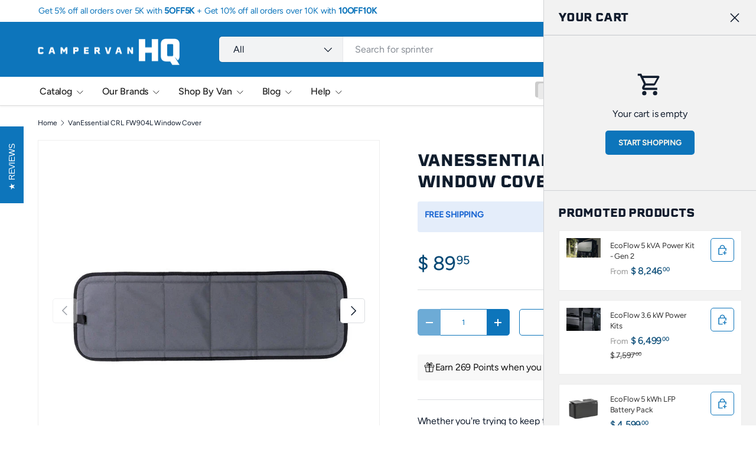

--- FILE ---
content_type: text/html; charset=utf-8
request_url: https://www.campervan-hq.com/products/vanessential-crl-fw904l-window-cover
body_size: 86929
content:
<!doctype html>
<html class="no-js " lang="en" dir="ltr" >
  <head><meta charset="utf-8">
<meta name="viewport" content="width=device-width,initial-scale=1">
<title>VanEssential CRL FW904L Window Cover &ndash; Campervan HQ</title><link rel="canonical" href="https://www.campervan-hq.com/products/vanessential-crl-fw904l-window-cover"><link rel="icon" href="//www.campervan-hq.com/cdn/shop/files/favicon.png?crop=center&height=48&v=1733458416&width=48" type="image/png">
  <link rel="apple-touch-icon" href="//www.campervan-hq.com/cdn/shop/files/favicon.png?crop=center&height=180&v=1733458416&width=180"><meta name="description" content="Whether you&#39;re trying to keep the van cool during the summer or sealing in the heat in the winter, we&#39;ve got you covered. Designed for stealth camping, the VanEssential CRL FW904L Window Cover has external-facing black fabric for privacy and safety. VanEssential uses the strongest magnets available, double-aluminum aut"><meta property="og:site_name" content="Campervan HQ">
<meta property="og:url" content="https://www.campervan-hq.com/products/vanessential-crl-fw904l-window-cover">
<meta property="og:title" content="VanEssential CRL FW904L Window Cover">
<meta property="og:type" content="product">
<meta property="og:description" content="Whether you&#39;re trying to keep the van cool during the summer or sealing in the heat in the winter, we&#39;ve got you covered. Designed for stealth camping, the VanEssential CRL FW904L Window Cover has external-facing black fabric for privacy and safety. VanEssential uses the strongest magnets available, double-aluminum aut"><meta property="og:image" content="http://www.campervan-hq.com/cdn/shop/files/0e8493_90243c8e36d24d32a3e1acb7a51095e1_mv2.jpg?crop=center&height=1200&v=1716197362&width=1200">
  <meta property="og:image:secure_url" content="https://www.campervan-hq.com/cdn/shop/files/0e8493_90243c8e36d24d32a3e1acb7a51095e1_mv2.jpg?crop=center&height=1200&v=1716197362&width=1200">
  <meta property="og:image:width" content="767">
  <meta property="og:image:height" content="767"><meta property="og:price:amount" content="89.95">
  <meta property="og:price:currency" content="USD"><meta name="twitter:card" content="summary_large_image">
<meta name="twitter:title" content="VanEssential CRL FW904L Window Cover">
<meta name="twitter:description" content="Whether you&#39;re trying to keep the van cool during the summer or sealing in the heat in the winter, we&#39;ve got you covered. Designed for stealth camping, the VanEssential CRL FW904L Window Cover has external-facing black fabric for privacy and safety. VanEssential uses the strongest magnets available, double-aluminum aut">
<link href="//www.campervan-hq.com/cdn/shop/t/69/assets/main.css?v=171587389388887289921761582097" rel="stylesheet" type="text/css" media="all" />
<style data-shopify>
@font-face {
  font-family: Figtree;
  font-weight: 400;
  font-style: normal;
  font-display: swap;
  src: url("//www.campervan-hq.com/cdn/fonts/figtree/figtree_n4.3c0838aba1701047e60be6a99a1b0a40ce9b8419.woff2") format("woff2"),
       url("//www.campervan-hq.com/cdn/fonts/figtree/figtree_n4.c0575d1db21fc3821f17fd6617d3dee552312137.woff") format("woff");
}
@font-face {
  font-family: Figtree;
  font-weight: 500;
  font-style: normal;
  font-display: swap;
  src: url("//www.campervan-hq.com/cdn/fonts/figtree/figtree_n5.3b6b7df38aa5986536945796e1f947445832047c.woff2") format("woff2"),
       url("//www.campervan-hq.com/cdn/fonts/figtree/figtree_n5.f26bf6dcae278b0ed902605f6605fa3338e81dab.woff") format("woff");
}
@font-face {
  font-family: Figtree;
  font-weight: 400;
  font-style: italic;
  font-display: swap;
  src: url("//www.campervan-hq.com/cdn/fonts/figtree/figtree_i4.89f7a4275c064845c304a4cf8a4a586060656db2.woff2") format("woff2"),
       url("//www.campervan-hq.com/cdn/fonts/figtree/figtree_i4.6f955aaaafc55a22ffc1f32ecf3756859a5ad3e2.woff") format("woff");
}
@font-face {
  font-family: Figtree;
  font-weight: 500;
  font-style: italic;
  font-display: swap;
  src: url("//www.campervan-hq.com/cdn/fonts/figtree/figtree_i5.969396f679a62854cf82dbf67acc5721e41351f0.woff2") format("woff2"),
       url("//www.campervan-hq.com/cdn/fonts/figtree/figtree_i5.93bc1cad6c73ca9815f9777c49176dfc9d2890dd.woff") format("woff");
}
@font-face {
  font-family: Figtree;
  font-weight: 400;
  font-style: normal;
  font-display: swap;
  src: url("//www.campervan-hq.com/cdn/fonts/figtree/figtree_n4.3c0838aba1701047e60be6a99a1b0a40ce9b8419.woff2") format("woff2"),
       url("//www.campervan-hq.com/cdn/fonts/figtree/figtree_n4.c0575d1db21fc3821f17fd6617d3dee552312137.woff") format("woff");
}
@font-face {
  font-family: Figtree;
  font-weight: 500;
  font-style: normal;
  font-display: swap;
  src: url("//www.campervan-hq.com/cdn/fonts/figtree/figtree_n5.3b6b7df38aa5986536945796e1f947445832047c.woff2") format("woff2"),
       url("//www.campervan-hq.com/cdn/fonts/figtree/figtree_n5.f26bf6dcae278b0ed902605f6605fa3338e81dab.woff") format("woff");
}
:root {
          --bg-color: 255 255 255 / 1.0;
          --bg-color-og: 255 255 255 / 1.0;
          --heading-color: 16 29 45;
          --text-color: 18 29 46;
          --text-color-og: 18 29 46;
          --scrollbar-color: 18 29 46;
          --link-color: 13 117 187;
          --link-color-og: 13 117 187;
          --star-color: 248 178 4;
          --sale-price-color: 187 13 13;--swatch-border-color-default: 208 210 213;
            --swatch-border-color-active: 137 142 151;
            --swatch-card-size: 34px;
            --swatch-variant-picker-size: 30px;--color-scheme-1-bg: 253 253 234 / 1.0;
          --color-scheme-1-grad: ;
          --color-scheme-1-heading: 18 29 46;
          --color-scheme-1-text: 18 29 46;
          --color-scheme-1-btn-bg: 13 117 187;
          --color-scheme-1-btn-text: 249 246 234;
          --color-scheme-1-btn-bg-hover: 52 144 205;--color-scheme-2-bg: 13 117 187 / 1.0;
          --color-scheme-2-grad: linear-gradient(24deg, rgba(13, 117, 187, 1) 15%, rgba(21, 81, 160, 1) 33%, rgba(13, 101, 160, 1) 82%);
          --color-scheme-2-heading: 250 244 216;
          --color-scheme-2-text: 250 244 216;
          --color-scheme-2-btn-bg: 252 202 44;
          --color-scheme-2-btn-text: 51 51 51;
          --color-scheme-2-btn-bg-hover: 224 184 58;--color-scheme-3-bg: 242 242 242 / 1.0;
          --color-scheme-3-grad: ;
          --color-scheme-3-heading: 13 117 187;
          --color-scheme-3-text: 18 29 46;
          --color-scheme-3-btn-bg: 13 117 187;
          --color-scheme-3-btn-text: 242 242 242;
          --color-scheme-3-btn-bg-hover: 51 144 206;

          --drawer-bg-color: 242 242 242 / 1.0;
          --drawer-text-color: 18 29 46;

          --panel-bg-color: 242 244 243 / 1.0;
          --panel-heading-color: 18 29 46;
          --panel-text-color: 18 29 46;

          --in-stock-text-color: 13 137 62;
          --low-stock-text-color: 210 134 26;
          --very-low-stock-text-color: 170 24 44;
          --no-stock-text-color: 83 86 90;
          --no-stock-backordered-text-color: 83 86 90;

          --error-bg-color: 244 216 220;
          --error-text-color: 170 24 44;
          --success-bg-color: 109 174 30;
          --success-text-color: 255 255 255;
          --info-bg-color: 242 244 243;
          --info-text-color: 51 51 51;

          --heading-font-family: Figtree, sans-serif;
          --heading-font-style: normal;
          --heading-font-weight: 400;
          --heading-scale-start: 4;
          --heading-letter-spacing: -0.01em;

          --navigation-font-family: Figtree, sans-serif;
          --navigation-font-style: normal;
          --navigation-font-weight: 500;
          --navigation-letter-spacing: -0.01em;--heading-text-transform: none;
--subheading-text-transform: none;
          --body-font-family: Figtree, sans-serif;
          --body-font-style: normal;
          --body-font-weight: 400;
          --body-font-size: 16;
          --body-font-size-px: 16px;
          --body-letter-spacing: -0.01em;

          --section-gap: 32;
          --heading-gap: calc(8 * var(--space-unit));--heading-gap: calc(6 * var(--space-unit));--grid-column-gap: 20px;
          --product-card-gap: 20px;--btn-bg-color: 13 117 187;
          --btn-bg-hover-color: 52 144 205;
          --btn-text-color: 248 245 234;
          --btn-bg-color-og: 13 117 187;
          --btn-text-color-og: 248 245 234;
          --btn-alt-bg-color: 255 255 255;
          --btn-alt-bg-alpha: 1.0;
          --btn-alt-text-color: 13 117 187;
          --btn-border-width: 1px;
          --btn-padding-y: 12px;
          --btn-text-size: 0.80em;

          
          --btn-border-radius: 5px;
          

          --btn-lg-border-radius: 50%;
          --btn-icon-border-radius: 50%;
          --input-with-btn-inner-radius: var(--btn-border-radius);
          --btn-text-transform: uppercase;

          --input-bg-color: 255 255 255 / 1.0;
          --input-text-color: 18 29 46;
          --input-border-width: 1px;
          --input-border-radius: 4px;
          --textarea-border-radius: 4px;
          --input-border-radius: 5px;
          --input-bg-color-diff-3: #f7f7f7;
          --input-bg-color-diff-6: #f0f0f0;

          --modal-border-radius: 4px;
          --modal-overlay-color: 0 0 0;
          --modal-overlay-opacity: 0.4;
          --drawer-border-radius: 4px;
          --overlay-border-radius: 8px;--custom-label-bg-color: 237 199 81;
          --custom-label-text-color: 51 51 51;--sale-label-bg-color: 250 244 216;
          --sale-label-text-color: 13 117 187;--sold-out-label-bg-color: 51 51 51;
          --sold-out-label-text-color: 255 255 255;--new-label-bg-color: 26 102 210;
          --new-label-text-color: 255 255 255;--preorder-label-bg-color: 170 225 62;
          --preorder-label-text-color: 51 51 51;

          --page-width: 3000px;
          --gutter-sm: 20px;
          --gutter-md: 48px;
          --gutter-lg: 64px;

          --payment-terms-bg-color: #ffffff;

          --coll-card-bg-color: #fafafa;
          --coll-card-border-color: rgba(0,0,0,0);

          --card-bg-color: 255 255 255;
          --card-text-color: 51 51 51;
          --card-border-color: #ededed;--blend-bg-color: #ffffff;

          --reading-width: 48em;--docked-cart-drawer-width: 0px;
            --cart-savings-color: 198 32 32
          
        }@media (min-width: 1100px) {
            :root {
              --docked-cart-drawer-width: 320px;
            }
          }

          @media (min-width: 1280px) {
            :root {
              --docked-cart-drawer-width: 360px;
            }
          }@media (max-width: 769px) {
          :root {
            --reading-width: 36em;
          }
        }

        :host {
      all: inherit !important;
        }</style>

    <link rel="stylesheet" href="//www.campervan-hq.com/cdn/shop/t/69/assets/main.css?v=171587389388887289921761582097">

    <script src="//www.campervan-hq.com/cdn/shop/t/69/assets/main.js?v=115199770592962559851761582097" defer="defer"></script><link
        rel="preload"
        href="//www.campervan-hq.com/cdn/fonts/figtree/figtree_n4.3c0838aba1701047e60be6a99a1b0a40ce9b8419.woff2"
        as="font"
        type="font/woff2"
        crossorigin
        fetchpriority="high"
      ><link
        rel="preload"
        href="//www.campervan-hq.com/cdn/fonts/figtree/figtree_n4.3c0838aba1701047e60be6a99a1b0a40ce9b8419.woff2"
        as="font"
        type="font/woff2"
        crossorigin
        fetchpriority="high"
      ><script type="text/javascript">
      document.addEventListener("click", function (event) {
          if (event.target.closest(".disabled")) {
              event.preventDefault();  // Prevent default action (important for links/buttons)
              event.stopPropagation(); // Stop event from bubbling up
              console.log("Click disabled on:", event.target);
          }
      });
    </script><link rel="stylesheet" href="//www.campervan-hq.com/cdn/shop/t/69/assets/dockable-side-drawer.css?v=48821387637799631501761582097"><script>window.performance && window.performance.mark && window.performance.mark('shopify.content_for_header.start');</script><meta name="facebook-domain-verification" content="1er80sq1580cezvsh66ygznpbqv1xm">
<meta id="shopify-digital-wallet" name="shopify-digital-wallet" content="/12160450/digital_wallets/dialog">
<meta name="shopify-checkout-api-token" content="8fa37d0b16f3f735a4244f83ffeae735">
<meta id="in-context-paypal-metadata" data-shop-id="12160450" data-venmo-supported="false" data-environment="production" data-locale="en_US" data-paypal-v4="true" data-currency="USD">
<link rel="alternate" type="application/json+oembed" href="https://www.campervan-hq.com/products/vanessential-crl-fw904l-window-cover.oembed">
<script async="async" src="/checkouts/internal/preloads.js?locale=en-US"></script>
<link rel="preconnect" href="https://shop.app" crossorigin="anonymous">
<script async="async" src="https://shop.app/checkouts/internal/preloads.js?locale=en-US&shop_id=12160450" crossorigin="anonymous"></script>
<script id="apple-pay-shop-capabilities" type="application/json">{"shopId":12160450,"countryCode":"US","currencyCode":"USD","merchantCapabilities":["supports3DS"],"merchantId":"gid:\/\/shopify\/Shop\/12160450","merchantName":"Campervan HQ","requiredBillingContactFields":["postalAddress","email","phone"],"requiredShippingContactFields":["postalAddress","email","phone"],"shippingType":"shipping","supportedNetworks":["visa","masterCard","amex","discover","elo","jcb"],"total":{"type":"pending","label":"Campervan HQ","amount":"1.00"},"shopifyPaymentsEnabled":true,"supportsSubscriptions":true}</script>
<script id="shopify-features" type="application/json">{"accessToken":"8fa37d0b16f3f735a4244f83ffeae735","betas":["rich-media-storefront-analytics"],"domain":"www.campervan-hq.com","predictiveSearch":true,"shopId":12160450,"locale":"en"}</script>
<script>var Shopify = Shopify || {};
Shopify.shop = "sprinter-rv.myshopify.com";
Shopify.locale = "en";
Shopify.currency = {"active":"USD","rate":"1.0"};
Shopify.country = "US";
Shopify.theme = {"name":"Retail Campervan HQ 2.0 - Prod","id":155542913277,"schema_name":"Canopy","schema_version":"6.3.2","theme_store_id":732,"role":"main"};
Shopify.theme.handle = "null";
Shopify.theme.style = {"id":null,"handle":null};
Shopify.cdnHost = "www.campervan-hq.com/cdn";
Shopify.routes = Shopify.routes || {};
Shopify.routes.root = "/";</script>
<script type="module">!function(o){(o.Shopify=o.Shopify||{}).modules=!0}(window);</script>
<script>!function(o){function n(){var o=[];function n(){o.push(Array.prototype.slice.apply(arguments))}return n.q=o,n}var t=o.Shopify=o.Shopify||{};t.loadFeatures=n(),t.autoloadFeatures=n()}(window);</script>
<script>
  window.ShopifyPay = window.ShopifyPay || {};
  window.ShopifyPay.apiHost = "shop.app\/pay";
  window.ShopifyPay.redirectState = null;
</script>
<script id="shop-js-analytics" type="application/json">{"pageType":"product"}</script>
<script defer="defer" async type="module" src="//www.campervan-hq.com/cdn/shopifycloud/shop-js/modules/v2/client.init-shop-cart-sync_BN7fPSNr.en.esm.js"></script>
<script defer="defer" async type="module" src="//www.campervan-hq.com/cdn/shopifycloud/shop-js/modules/v2/chunk.common_Cbph3Kss.esm.js"></script>
<script defer="defer" async type="module" src="//www.campervan-hq.com/cdn/shopifycloud/shop-js/modules/v2/chunk.modal_DKumMAJ1.esm.js"></script>
<script type="module">
  await import("//www.campervan-hq.com/cdn/shopifycloud/shop-js/modules/v2/client.init-shop-cart-sync_BN7fPSNr.en.esm.js");
await import("//www.campervan-hq.com/cdn/shopifycloud/shop-js/modules/v2/chunk.common_Cbph3Kss.esm.js");
await import("//www.campervan-hq.com/cdn/shopifycloud/shop-js/modules/v2/chunk.modal_DKumMAJ1.esm.js");

  window.Shopify.SignInWithShop?.initShopCartSync?.({"fedCMEnabled":true,"windoidEnabled":true});

</script>
<script defer="defer" async type="module" src="//www.campervan-hq.com/cdn/shopifycloud/shop-js/modules/v2/client.payment-terms_BxzfvcZJ.en.esm.js"></script>
<script defer="defer" async type="module" src="//www.campervan-hq.com/cdn/shopifycloud/shop-js/modules/v2/chunk.common_Cbph3Kss.esm.js"></script>
<script defer="defer" async type="module" src="//www.campervan-hq.com/cdn/shopifycloud/shop-js/modules/v2/chunk.modal_DKumMAJ1.esm.js"></script>
<script type="module">
  await import("//www.campervan-hq.com/cdn/shopifycloud/shop-js/modules/v2/client.payment-terms_BxzfvcZJ.en.esm.js");
await import("//www.campervan-hq.com/cdn/shopifycloud/shop-js/modules/v2/chunk.common_Cbph3Kss.esm.js");
await import("//www.campervan-hq.com/cdn/shopifycloud/shop-js/modules/v2/chunk.modal_DKumMAJ1.esm.js");

  
</script>
<script>
  window.Shopify = window.Shopify || {};
  if (!window.Shopify.featureAssets) window.Shopify.featureAssets = {};
  window.Shopify.featureAssets['shop-js'] = {"shop-cart-sync":["modules/v2/client.shop-cart-sync_CJVUk8Jm.en.esm.js","modules/v2/chunk.common_Cbph3Kss.esm.js","modules/v2/chunk.modal_DKumMAJ1.esm.js"],"init-fed-cm":["modules/v2/client.init-fed-cm_7Fvt41F4.en.esm.js","modules/v2/chunk.common_Cbph3Kss.esm.js","modules/v2/chunk.modal_DKumMAJ1.esm.js"],"init-shop-email-lookup-coordinator":["modules/v2/client.init-shop-email-lookup-coordinator_Cc088_bR.en.esm.js","modules/v2/chunk.common_Cbph3Kss.esm.js","modules/v2/chunk.modal_DKumMAJ1.esm.js"],"init-windoid":["modules/v2/client.init-windoid_hPopwJRj.en.esm.js","modules/v2/chunk.common_Cbph3Kss.esm.js","modules/v2/chunk.modal_DKumMAJ1.esm.js"],"shop-button":["modules/v2/client.shop-button_B0jaPSNF.en.esm.js","modules/v2/chunk.common_Cbph3Kss.esm.js","modules/v2/chunk.modal_DKumMAJ1.esm.js"],"shop-cash-offers":["modules/v2/client.shop-cash-offers_DPIskqss.en.esm.js","modules/v2/chunk.common_Cbph3Kss.esm.js","modules/v2/chunk.modal_DKumMAJ1.esm.js"],"shop-toast-manager":["modules/v2/client.shop-toast-manager_CK7RT69O.en.esm.js","modules/v2/chunk.common_Cbph3Kss.esm.js","modules/v2/chunk.modal_DKumMAJ1.esm.js"],"init-shop-cart-sync":["modules/v2/client.init-shop-cart-sync_BN7fPSNr.en.esm.js","modules/v2/chunk.common_Cbph3Kss.esm.js","modules/v2/chunk.modal_DKumMAJ1.esm.js"],"init-customer-accounts-sign-up":["modules/v2/client.init-customer-accounts-sign-up_CfPf4CXf.en.esm.js","modules/v2/client.shop-login-button_DeIztwXF.en.esm.js","modules/v2/chunk.common_Cbph3Kss.esm.js","modules/v2/chunk.modal_DKumMAJ1.esm.js"],"pay-button":["modules/v2/client.pay-button_CgIwFSYN.en.esm.js","modules/v2/chunk.common_Cbph3Kss.esm.js","modules/v2/chunk.modal_DKumMAJ1.esm.js"],"init-customer-accounts":["modules/v2/client.init-customer-accounts_DQ3x16JI.en.esm.js","modules/v2/client.shop-login-button_DeIztwXF.en.esm.js","modules/v2/chunk.common_Cbph3Kss.esm.js","modules/v2/chunk.modal_DKumMAJ1.esm.js"],"avatar":["modules/v2/client.avatar_BTnouDA3.en.esm.js"],"init-shop-for-new-customer-accounts":["modules/v2/client.init-shop-for-new-customer-accounts_CsZy_esa.en.esm.js","modules/v2/client.shop-login-button_DeIztwXF.en.esm.js","modules/v2/chunk.common_Cbph3Kss.esm.js","modules/v2/chunk.modal_DKumMAJ1.esm.js"],"shop-follow-button":["modules/v2/client.shop-follow-button_BRMJjgGd.en.esm.js","modules/v2/chunk.common_Cbph3Kss.esm.js","modules/v2/chunk.modal_DKumMAJ1.esm.js"],"checkout-modal":["modules/v2/client.checkout-modal_B9Drz_yf.en.esm.js","modules/v2/chunk.common_Cbph3Kss.esm.js","modules/v2/chunk.modal_DKumMAJ1.esm.js"],"shop-login-button":["modules/v2/client.shop-login-button_DeIztwXF.en.esm.js","modules/v2/chunk.common_Cbph3Kss.esm.js","modules/v2/chunk.modal_DKumMAJ1.esm.js"],"lead-capture":["modules/v2/client.lead-capture_DXYzFM3R.en.esm.js","modules/v2/chunk.common_Cbph3Kss.esm.js","modules/v2/chunk.modal_DKumMAJ1.esm.js"],"shop-login":["modules/v2/client.shop-login_CA5pJqmO.en.esm.js","modules/v2/chunk.common_Cbph3Kss.esm.js","modules/v2/chunk.modal_DKumMAJ1.esm.js"],"payment-terms":["modules/v2/client.payment-terms_BxzfvcZJ.en.esm.js","modules/v2/chunk.common_Cbph3Kss.esm.js","modules/v2/chunk.modal_DKumMAJ1.esm.js"]};
</script>
<script>(function() {
  var isLoaded = false;
  function asyncLoad() {
    if (isLoaded) return;
    isLoaded = true;
    var urls = ["https:\/\/cdn-stamped-io.azureedge.net\/files\/shopify.min.js?shop=sprinter-rv.myshopify.com","https:\/\/bp.sofenx.com\/embed_v1.js?shop=sprinter-rv.myshopify.com","https:\/\/cdn.attn.tv\/campervanhq\/dtag.js?shop=sprinter-rv.myshopify.com","\/\/cdn.shopify.com\/proxy\/e0efcdbbd5de4533f541a170be3ae00092ee24af194dd187b34412d5f4299c69\/api.goaffpro.com\/loader.js?shop=sprinter-rv.myshopify.com\u0026sp-cache-control=cHVibGljLCBtYXgtYWdlPTkwMA","https:\/\/node1.itoris.com\/dpo\/storefront\/include.js?shop=sprinter-rv.myshopify.com","https:\/\/config.gorgias.chat\/bundle-loader\/01GYCC2GG9YWMMZEJDJMTE3P9V?source=shopify1click\u0026shop=sprinter-rv.myshopify.com","https:\/\/public.9gtb.com\/loader.js?g_cvt_id=7a12e830-cfe8-41a7-90f4-1ffd3e90e500\u0026shop=sprinter-rv.myshopify.com"];
    for (var i = 0; i < urls.length; i++) {
      var s = document.createElement('script');
      s.type = 'text/javascript';
      s.async = true;
      s.src = urls[i];
      var x = document.getElementsByTagName('script')[0];
      x.parentNode.insertBefore(s, x);
    }
  };
  if(window.attachEvent) {
    window.attachEvent('onload', asyncLoad);
  } else {
    window.addEventListener('load', asyncLoad, false);
  }
})();</script>
<script id="__st">var __st={"a":12160450,"offset":-25200,"reqid":"386598b2-e586-499e-b9f3-cc6274a00b96-1770110227","pageurl":"www.campervan-hq.com\/products\/vanessential-crl-fw904l-window-cover","u":"77f0be682331","p":"product","rtyp":"product","rid":8534573121789};</script>
<script>window.ShopifyPaypalV4VisibilityTracking = true;</script>
<script id="captcha-bootstrap">!function(){'use strict';const t='contact',e='account',n='new_comment',o=[[t,t],['blogs',n],['comments',n],[t,'customer']],c=[[e,'customer_login'],[e,'guest_login'],[e,'recover_customer_password'],[e,'create_customer']],r=t=>t.map((([t,e])=>`form[action*='/${t}']:not([data-nocaptcha='true']) input[name='form_type'][value='${e}']`)).join(','),a=t=>()=>t?[...document.querySelectorAll(t)].map((t=>t.form)):[];function s(){const t=[...o],e=r(t);return a(e)}const i='password',u='form_key',d=['recaptcha-v3-token','g-recaptcha-response','h-captcha-response',i],f=()=>{try{return window.sessionStorage}catch{return}},m='__shopify_v',_=t=>t.elements[u];function p(t,e,n=!1){try{const o=window.sessionStorage,c=JSON.parse(o.getItem(e)),{data:r}=function(t){const{data:e,action:n}=t;return t[m]||n?{data:e,action:n}:{data:t,action:n}}(c);for(const[e,n]of Object.entries(r))t.elements[e]&&(t.elements[e].value=n);n&&o.removeItem(e)}catch(o){console.error('form repopulation failed',{error:o})}}const l='form_type',E='cptcha';function T(t){t.dataset[E]=!0}const w=window,h=w.document,L='Shopify',v='ce_forms',y='captcha';let A=!1;((t,e)=>{const n=(g='f06e6c50-85a8-45c8-87d0-21a2b65856fe',I='https://cdn.shopify.com/shopifycloud/storefront-forms-hcaptcha/ce_storefront_forms_captcha_hcaptcha.v1.5.2.iife.js',D={infoText:'Protected by hCaptcha',privacyText:'Privacy',termsText:'Terms'},(t,e,n)=>{const o=w[L][v],c=o.bindForm;if(c)return c(t,g,e,D).then(n);var r;o.q.push([[t,g,e,D],n]),r=I,A||(h.body.append(Object.assign(h.createElement('script'),{id:'captcha-provider',async:!0,src:r})),A=!0)});var g,I,D;w[L]=w[L]||{},w[L][v]=w[L][v]||{},w[L][v].q=[],w[L][y]=w[L][y]||{},w[L][y].protect=function(t,e){n(t,void 0,e),T(t)},Object.freeze(w[L][y]),function(t,e,n,w,h,L){const[v,y,A,g]=function(t,e,n){const i=e?o:[],u=t?c:[],d=[...i,...u],f=r(d),m=r(i),_=r(d.filter((([t,e])=>n.includes(e))));return[a(f),a(m),a(_),s()]}(w,h,L),I=t=>{const e=t.target;return e instanceof HTMLFormElement?e:e&&e.form},D=t=>v().includes(t);t.addEventListener('submit',(t=>{const e=I(t);if(!e)return;const n=D(e)&&!e.dataset.hcaptchaBound&&!e.dataset.recaptchaBound,o=_(e),c=g().includes(e)&&(!o||!o.value);(n||c)&&t.preventDefault(),c&&!n&&(function(t){try{if(!f())return;!function(t){const e=f();if(!e)return;const n=_(t);if(!n)return;const o=n.value;o&&e.removeItem(o)}(t);const e=Array.from(Array(32),(()=>Math.random().toString(36)[2])).join('');!function(t,e){_(t)||t.append(Object.assign(document.createElement('input'),{type:'hidden',name:u})),t.elements[u].value=e}(t,e),function(t,e){const n=f();if(!n)return;const o=[...t.querySelectorAll(`input[type='${i}']`)].map((({name:t})=>t)),c=[...d,...o],r={};for(const[a,s]of new FormData(t).entries())c.includes(a)||(r[a]=s);n.setItem(e,JSON.stringify({[m]:1,action:t.action,data:r}))}(t,e)}catch(e){console.error('failed to persist form',e)}}(e),e.submit())}));const S=(t,e)=>{t&&!t.dataset[E]&&(n(t,e.some((e=>e===t))),T(t))};for(const o of['focusin','change'])t.addEventListener(o,(t=>{const e=I(t);D(e)&&S(e,y())}));const B=e.get('form_key'),M=e.get(l),P=B&&M;t.addEventListener('DOMContentLoaded',(()=>{const t=y();if(P)for(const e of t)e.elements[l].value===M&&p(e,B);[...new Set([...A(),...v().filter((t=>'true'===t.dataset.shopifyCaptcha))])].forEach((e=>S(e,t)))}))}(h,new URLSearchParams(w.location.search),n,t,e,['guest_login'])})(!0,!0)}();</script>
<script integrity="sha256-4kQ18oKyAcykRKYeNunJcIwy7WH5gtpwJnB7kiuLZ1E=" data-source-attribution="shopify.loadfeatures" defer="defer" src="//www.campervan-hq.com/cdn/shopifycloud/storefront/assets/storefront/load_feature-a0a9edcb.js" crossorigin="anonymous"></script>
<script crossorigin="anonymous" defer="defer" src="//www.campervan-hq.com/cdn/shopifycloud/storefront/assets/shopify_pay/storefront-65b4c6d7.js?v=20250812"></script>
<script data-source-attribution="shopify.dynamic_checkout.dynamic.init">var Shopify=Shopify||{};Shopify.PaymentButton=Shopify.PaymentButton||{isStorefrontPortableWallets:!0,init:function(){window.Shopify.PaymentButton.init=function(){};var t=document.createElement("script");t.src="https://www.campervan-hq.com/cdn/shopifycloud/portable-wallets/latest/portable-wallets.en.js",t.type="module",document.head.appendChild(t)}};
</script>
<script data-source-attribution="shopify.dynamic_checkout.buyer_consent">
  function portableWalletsHideBuyerConsent(e){var t=document.getElementById("shopify-buyer-consent"),n=document.getElementById("shopify-subscription-policy-button");t&&n&&(t.classList.add("hidden"),t.setAttribute("aria-hidden","true"),n.removeEventListener("click",e))}function portableWalletsShowBuyerConsent(e){var t=document.getElementById("shopify-buyer-consent"),n=document.getElementById("shopify-subscription-policy-button");t&&n&&(t.classList.remove("hidden"),t.removeAttribute("aria-hidden"),n.addEventListener("click",e))}window.Shopify?.PaymentButton&&(window.Shopify.PaymentButton.hideBuyerConsent=portableWalletsHideBuyerConsent,window.Shopify.PaymentButton.showBuyerConsent=portableWalletsShowBuyerConsent);
</script>
<script>
  function portableWalletsCleanup(e){e&&e.src&&console.error("Failed to load portable wallets script "+e.src);var t=document.querySelectorAll("shopify-accelerated-checkout .shopify-payment-button__skeleton, shopify-accelerated-checkout-cart .wallet-cart-button__skeleton"),e=document.getElementById("shopify-buyer-consent");for(let e=0;e<t.length;e++)t[e].remove();e&&e.remove()}function portableWalletsNotLoadedAsModule(e){e instanceof ErrorEvent&&"string"==typeof e.message&&e.message.includes("import.meta")&&"string"==typeof e.filename&&e.filename.includes("portable-wallets")&&(window.removeEventListener("error",portableWalletsNotLoadedAsModule),window.Shopify.PaymentButton.failedToLoad=e,"loading"===document.readyState?document.addEventListener("DOMContentLoaded",window.Shopify.PaymentButton.init):window.Shopify.PaymentButton.init())}window.addEventListener("error",portableWalletsNotLoadedAsModule);
</script>

<script type="module" src="https://www.campervan-hq.com/cdn/shopifycloud/portable-wallets/latest/portable-wallets.en.js" onError="portableWalletsCleanup(this)" crossorigin="anonymous"></script>
<script nomodule>
  document.addEventListener("DOMContentLoaded", portableWalletsCleanup);
</script>

<link id="shopify-accelerated-checkout-styles" rel="stylesheet" media="screen" href="https://www.campervan-hq.com/cdn/shopifycloud/portable-wallets/latest/accelerated-checkout-backwards-compat.css" crossorigin="anonymous">
<style id="shopify-accelerated-checkout-cart">
        #shopify-buyer-consent {
  margin-top: 1em;
  display: inline-block;
  width: 100%;
}

#shopify-buyer-consent.hidden {
  display: none;
}

#shopify-subscription-policy-button {
  background: none;
  border: none;
  padding: 0;
  text-decoration: underline;
  font-size: inherit;
  cursor: pointer;
}

#shopify-subscription-policy-button::before {
  box-shadow: none;
}

      </style>
<script id="sections-script" data-sections="header,footer" defer="defer" src="//www.campervan-hq.com/cdn/shop/t/69/compiled_assets/scripts.js?v=35650"></script>
<script>window.performance && window.performance.mark && window.performance.mark('shopify.content_for_header.end');</script>
<script src="//www.campervan-hq.com/cdn/shop/t/69/assets/blur-messages.js?v=98620774460636405321761582097" defer="defer"></script>

    <link rel="stylesheet" href="//www.campervan-hq.com/cdn/shop/t/69/assets/custom.css?v=76215196588745864421761582097">

    <script>
      document.documentElement.className = document.documentElement.className.replace('no-js', 'js');
    </script><!-- CC Custom Head Start --><!-- CC Custom Head End --><!-- BEGIN app block: shopify://apps/instafeed/blocks/head-block/c447db20-095d-4a10-9725-b5977662c9d5 --><link rel="preconnect" href="https://cdn.nfcube.com/">
<link rel="preconnect" href="https://scontent.cdninstagram.com/">


  <script>
    document.addEventListener('DOMContentLoaded', function () {
      let instafeedScript = document.createElement('script');

      
        instafeedScript.src = 'https://cdn.nfcube.com/instafeed-77ef7379a1824774be021a40089ea947.js';
      

      document.body.appendChild(instafeedScript);
    });
  </script>





<!-- END app block --><!-- BEGIN app block: shopify://apps/gorgias-live-chat-helpdesk/blocks/gorgias/a66db725-7b96-4e3f-916e-6c8e6f87aaaa -->
<script defer data-gorgias-loader-chat src="https://config.gorgias.chat/bundle-loader/shopify/sprinter-rv.myshopify.com"></script>


<script defer data-gorgias-loader-convert  src="https://content.9gtb.com/loader.js"></script>


<script defer data-gorgias-loader-mailto-replace  src="https://config.gorgias.help/api/contact-forms/replace-mailto-script.js?shopName=sprinter-rv"></script>


<!-- END app block --><!-- BEGIN app block: shopify://apps/seowill-redirects/blocks/brokenlink-404/cc7b1996-e567-42d0-8862-356092041863 -->
<script type="text/javascript">
    !function(t){var e={};function r(n){if(e[n])return e[n].exports;var o=e[n]={i:n,l:!1,exports:{}};return t[n].call(o.exports,o,o.exports,r),o.l=!0,o.exports}r.m=t,r.c=e,r.d=function(t,e,n){r.o(t,e)||Object.defineProperty(t,e,{enumerable:!0,get:n})},r.r=function(t){"undefined"!==typeof Symbol&&Symbol.toStringTag&&Object.defineProperty(t,Symbol.toStringTag,{value:"Module"}),Object.defineProperty(t,"__esModule",{value:!0})},r.t=function(t,e){if(1&e&&(t=r(t)),8&e)return t;if(4&e&&"object"===typeof t&&t&&t.__esModule)return t;var n=Object.create(null);if(r.r(n),Object.defineProperty(n,"default",{enumerable:!0,value:t}),2&e&&"string"!=typeof t)for(var o in t)r.d(n,o,function(e){return t[e]}.bind(null,o));return n},r.n=function(t){var e=t&&t.__esModule?function(){return t.default}:function(){return t};return r.d(e,"a",e),e},r.o=function(t,e){return Object.prototype.hasOwnProperty.call(t,e)},r.p="",r(r.s=11)}([function(t,e,r){"use strict";var n=r(2),o=Object.prototype.toString;function i(t){return"[object Array]"===o.call(t)}function a(t){return"undefined"===typeof t}function u(t){return null!==t&&"object"===typeof t}function s(t){return"[object Function]"===o.call(t)}function c(t,e){if(null!==t&&"undefined"!==typeof t)if("object"!==typeof t&&(t=[t]),i(t))for(var r=0,n=t.length;r<n;r++)e.call(null,t[r],r,t);else for(var o in t)Object.prototype.hasOwnProperty.call(t,o)&&e.call(null,t[o],o,t)}t.exports={isArray:i,isArrayBuffer:function(t){return"[object ArrayBuffer]"===o.call(t)},isBuffer:function(t){return null!==t&&!a(t)&&null!==t.constructor&&!a(t.constructor)&&"function"===typeof t.constructor.isBuffer&&t.constructor.isBuffer(t)},isFormData:function(t){return"undefined"!==typeof FormData&&t instanceof FormData},isArrayBufferView:function(t){return"undefined"!==typeof ArrayBuffer&&ArrayBuffer.isView?ArrayBuffer.isView(t):t&&t.buffer&&t.buffer instanceof ArrayBuffer},isString:function(t){return"string"===typeof t},isNumber:function(t){return"number"===typeof t},isObject:u,isUndefined:a,isDate:function(t){return"[object Date]"===o.call(t)},isFile:function(t){return"[object File]"===o.call(t)},isBlob:function(t){return"[object Blob]"===o.call(t)},isFunction:s,isStream:function(t){return u(t)&&s(t.pipe)},isURLSearchParams:function(t){return"undefined"!==typeof URLSearchParams&&t instanceof URLSearchParams},isStandardBrowserEnv:function(){return("undefined"===typeof navigator||"ReactNative"!==navigator.product&&"NativeScript"!==navigator.product&&"NS"!==navigator.product)&&("undefined"!==typeof window&&"undefined"!==typeof document)},forEach:c,merge:function t(){var e={};function r(r,n){"object"===typeof e[n]&&"object"===typeof r?e[n]=t(e[n],r):e[n]=r}for(var n=0,o=arguments.length;n<o;n++)c(arguments[n],r);return e},deepMerge:function t(){var e={};function r(r,n){"object"===typeof e[n]&&"object"===typeof r?e[n]=t(e[n],r):e[n]="object"===typeof r?t({},r):r}for(var n=0,o=arguments.length;n<o;n++)c(arguments[n],r);return e},extend:function(t,e,r){return c(e,(function(e,o){t[o]=r&&"function"===typeof e?n(e,r):e})),t},trim:function(t){return t.replace(/^\s*/,"").replace(/\s*$/,"")}}},function(t,e,r){t.exports=r(12)},function(t,e,r){"use strict";t.exports=function(t,e){return function(){for(var r=new Array(arguments.length),n=0;n<r.length;n++)r[n]=arguments[n];return t.apply(e,r)}}},function(t,e,r){"use strict";var n=r(0);function o(t){return encodeURIComponent(t).replace(/%40/gi,"@").replace(/%3A/gi,":").replace(/%24/g,"$").replace(/%2C/gi,",").replace(/%20/g,"+").replace(/%5B/gi,"[").replace(/%5D/gi,"]")}t.exports=function(t,e,r){if(!e)return t;var i;if(r)i=r(e);else if(n.isURLSearchParams(e))i=e.toString();else{var a=[];n.forEach(e,(function(t,e){null!==t&&"undefined"!==typeof t&&(n.isArray(t)?e+="[]":t=[t],n.forEach(t,(function(t){n.isDate(t)?t=t.toISOString():n.isObject(t)&&(t=JSON.stringify(t)),a.push(o(e)+"="+o(t))})))})),i=a.join("&")}if(i){var u=t.indexOf("#");-1!==u&&(t=t.slice(0,u)),t+=(-1===t.indexOf("?")?"?":"&")+i}return t}},function(t,e,r){"use strict";t.exports=function(t){return!(!t||!t.__CANCEL__)}},function(t,e,r){"use strict";(function(e){var n=r(0),o=r(19),i={"Content-Type":"application/x-www-form-urlencoded"};function a(t,e){!n.isUndefined(t)&&n.isUndefined(t["Content-Type"])&&(t["Content-Type"]=e)}var u={adapter:function(){var t;return("undefined"!==typeof XMLHttpRequest||"undefined"!==typeof e&&"[object process]"===Object.prototype.toString.call(e))&&(t=r(6)),t}(),transformRequest:[function(t,e){return o(e,"Accept"),o(e,"Content-Type"),n.isFormData(t)||n.isArrayBuffer(t)||n.isBuffer(t)||n.isStream(t)||n.isFile(t)||n.isBlob(t)?t:n.isArrayBufferView(t)?t.buffer:n.isURLSearchParams(t)?(a(e,"application/x-www-form-urlencoded;charset=utf-8"),t.toString()):n.isObject(t)?(a(e,"application/json;charset=utf-8"),JSON.stringify(t)):t}],transformResponse:[function(t){if("string"===typeof t)try{t=JSON.parse(t)}catch(e){}return t}],timeout:0,xsrfCookieName:"XSRF-TOKEN",xsrfHeaderName:"X-XSRF-TOKEN",maxContentLength:-1,validateStatus:function(t){return t>=200&&t<300},headers:{common:{Accept:"application/json, text/plain, */*"}}};n.forEach(["delete","get","head"],(function(t){u.headers[t]={}})),n.forEach(["post","put","patch"],(function(t){u.headers[t]=n.merge(i)})),t.exports=u}).call(this,r(18))},function(t,e,r){"use strict";var n=r(0),o=r(20),i=r(3),a=r(22),u=r(25),s=r(26),c=r(7);t.exports=function(t){return new Promise((function(e,f){var l=t.data,p=t.headers;n.isFormData(l)&&delete p["Content-Type"];var h=new XMLHttpRequest;if(t.auth){var d=t.auth.username||"",m=t.auth.password||"";p.Authorization="Basic "+btoa(d+":"+m)}var y=a(t.baseURL,t.url);if(h.open(t.method.toUpperCase(),i(y,t.params,t.paramsSerializer),!0),h.timeout=t.timeout,h.onreadystatechange=function(){if(h&&4===h.readyState&&(0!==h.status||h.responseURL&&0===h.responseURL.indexOf("file:"))){var r="getAllResponseHeaders"in h?u(h.getAllResponseHeaders()):null,n={data:t.responseType&&"text"!==t.responseType?h.response:h.responseText,status:h.status,statusText:h.statusText,headers:r,config:t,request:h};o(e,f,n),h=null}},h.onabort=function(){h&&(f(c("Request aborted",t,"ECONNABORTED",h)),h=null)},h.onerror=function(){f(c("Network Error",t,null,h)),h=null},h.ontimeout=function(){var e="timeout of "+t.timeout+"ms exceeded";t.timeoutErrorMessage&&(e=t.timeoutErrorMessage),f(c(e,t,"ECONNABORTED",h)),h=null},n.isStandardBrowserEnv()){var v=r(27),g=(t.withCredentials||s(y))&&t.xsrfCookieName?v.read(t.xsrfCookieName):void 0;g&&(p[t.xsrfHeaderName]=g)}if("setRequestHeader"in h&&n.forEach(p,(function(t,e){"undefined"===typeof l&&"content-type"===e.toLowerCase()?delete p[e]:h.setRequestHeader(e,t)})),n.isUndefined(t.withCredentials)||(h.withCredentials=!!t.withCredentials),t.responseType)try{h.responseType=t.responseType}catch(w){if("json"!==t.responseType)throw w}"function"===typeof t.onDownloadProgress&&h.addEventListener("progress",t.onDownloadProgress),"function"===typeof t.onUploadProgress&&h.upload&&h.upload.addEventListener("progress",t.onUploadProgress),t.cancelToken&&t.cancelToken.promise.then((function(t){h&&(h.abort(),f(t),h=null)})),void 0===l&&(l=null),h.send(l)}))}},function(t,e,r){"use strict";var n=r(21);t.exports=function(t,e,r,o,i){var a=new Error(t);return n(a,e,r,o,i)}},function(t,e,r){"use strict";var n=r(0);t.exports=function(t,e){e=e||{};var r={},o=["url","method","params","data"],i=["headers","auth","proxy"],a=["baseURL","url","transformRequest","transformResponse","paramsSerializer","timeout","withCredentials","adapter","responseType","xsrfCookieName","xsrfHeaderName","onUploadProgress","onDownloadProgress","maxContentLength","validateStatus","maxRedirects","httpAgent","httpsAgent","cancelToken","socketPath"];n.forEach(o,(function(t){"undefined"!==typeof e[t]&&(r[t]=e[t])})),n.forEach(i,(function(o){n.isObject(e[o])?r[o]=n.deepMerge(t[o],e[o]):"undefined"!==typeof e[o]?r[o]=e[o]:n.isObject(t[o])?r[o]=n.deepMerge(t[o]):"undefined"!==typeof t[o]&&(r[o]=t[o])})),n.forEach(a,(function(n){"undefined"!==typeof e[n]?r[n]=e[n]:"undefined"!==typeof t[n]&&(r[n]=t[n])}));var u=o.concat(i).concat(a),s=Object.keys(e).filter((function(t){return-1===u.indexOf(t)}));return n.forEach(s,(function(n){"undefined"!==typeof e[n]?r[n]=e[n]:"undefined"!==typeof t[n]&&(r[n]=t[n])})),r}},function(t,e,r){"use strict";function n(t){this.message=t}n.prototype.toString=function(){return"Cancel"+(this.message?": "+this.message:"")},n.prototype.__CANCEL__=!0,t.exports=n},function(t,e,r){t.exports=r(13)},function(t,e,r){t.exports=r(30)},function(t,e,r){var n=function(t){"use strict";var e=Object.prototype,r=e.hasOwnProperty,n="function"===typeof Symbol?Symbol:{},o=n.iterator||"@@iterator",i=n.asyncIterator||"@@asyncIterator",a=n.toStringTag||"@@toStringTag";function u(t,e,r){return Object.defineProperty(t,e,{value:r,enumerable:!0,configurable:!0,writable:!0}),t[e]}try{u({},"")}catch(S){u=function(t,e,r){return t[e]=r}}function s(t,e,r,n){var o=e&&e.prototype instanceof l?e:l,i=Object.create(o.prototype),a=new L(n||[]);return i._invoke=function(t,e,r){var n="suspendedStart";return function(o,i){if("executing"===n)throw new Error("Generator is already running");if("completed"===n){if("throw"===o)throw i;return j()}for(r.method=o,r.arg=i;;){var a=r.delegate;if(a){var u=x(a,r);if(u){if(u===f)continue;return u}}if("next"===r.method)r.sent=r._sent=r.arg;else if("throw"===r.method){if("suspendedStart"===n)throw n="completed",r.arg;r.dispatchException(r.arg)}else"return"===r.method&&r.abrupt("return",r.arg);n="executing";var s=c(t,e,r);if("normal"===s.type){if(n=r.done?"completed":"suspendedYield",s.arg===f)continue;return{value:s.arg,done:r.done}}"throw"===s.type&&(n="completed",r.method="throw",r.arg=s.arg)}}}(t,r,a),i}function c(t,e,r){try{return{type:"normal",arg:t.call(e,r)}}catch(S){return{type:"throw",arg:S}}}t.wrap=s;var f={};function l(){}function p(){}function h(){}var d={};d[o]=function(){return this};var m=Object.getPrototypeOf,y=m&&m(m(T([])));y&&y!==e&&r.call(y,o)&&(d=y);var v=h.prototype=l.prototype=Object.create(d);function g(t){["next","throw","return"].forEach((function(e){u(t,e,(function(t){return this._invoke(e,t)}))}))}function w(t,e){var n;this._invoke=function(o,i){function a(){return new e((function(n,a){!function n(o,i,a,u){var s=c(t[o],t,i);if("throw"!==s.type){var f=s.arg,l=f.value;return l&&"object"===typeof l&&r.call(l,"__await")?e.resolve(l.__await).then((function(t){n("next",t,a,u)}),(function(t){n("throw",t,a,u)})):e.resolve(l).then((function(t){f.value=t,a(f)}),(function(t){return n("throw",t,a,u)}))}u(s.arg)}(o,i,n,a)}))}return n=n?n.then(a,a):a()}}function x(t,e){var r=t.iterator[e.method];if(void 0===r){if(e.delegate=null,"throw"===e.method){if(t.iterator.return&&(e.method="return",e.arg=void 0,x(t,e),"throw"===e.method))return f;e.method="throw",e.arg=new TypeError("The iterator does not provide a 'throw' method")}return f}var n=c(r,t.iterator,e.arg);if("throw"===n.type)return e.method="throw",e.arg=n.arg,e.delegate=null,f;var o=n.arg;return o?o.done?(e[t.resultName]=o.value,e.next=t.nextLoc,"return"!==e.method&&(e.method="next",e.arg=void 0),e.delegate=null,f):o:(e.method="throw",e.arg=new TypeError("iterator result is not an object"),e.delegate=null,f)}function b(t){var e={tryLoc:t[0]};1 in t&&(e.catchLoc=t[1]),2 in t&&(e.finallyLoc=t[2],e.afterLoc=t[3]),this.tryEntries.push(e)}function E(t){var e=t.completion||{};e.type="normal",delete e.arg,t.completion=e}function L(t){this.tryEntries=[{tryLoc:"root"}],t.forEach(b,this),this.reset(!0)}function T(t){if(t){var e=t[o];if(e)return e.call(t);if("function"===typeof t.next)return t;if(!isNaN(t.length)){var n=-1,i=function e(){for(;++n<t.length;)if(r.call(t,n))return e.value=t[n],e.done=!1,e;return e.value=void 0,e.done=!0,e};return i.next=i}}return{next:j}}function j(){return{value:void 0,done:!0}}return p.prototype=v.constructor=h,h.constructor=p,p.displayName=u(h,a,"GeneratorFunction"),t.isGeneratorFunction=function(t){var e="function"===typeof t&&t.constructor;return!!e&&(e===p||"GeneratorFunction"===(e.displayName||e.name))},t.mark=function(t){return Object.setPrototypeOf?Object.setPrototypeOf(t,h):(t.__proto__=h,u(t,a,"GeneratorFunction")),t.prototype=Object.create(v),t},t.awrap=function(t){return{__await:t}},g(w.prototype),w.prototype[i]=function(){return this},t.AsyncIterator=w,t.async=function(e,r,n,o,i){void 0===i&&(i=Promise);var a=new w(s(e,r,n,o),i);return t.isGeneratorFunction(r)?a:a.next().then((function(t){return t.done?t.value:a.next()}))},g(v),u(v,a,"Generator"),v[o]=function(){return this},v.toString=function(){return"[object Generator]"},t.keys=function(t){var e=[];for(var r in t)e.push(r);return e.reverse(),function r(){for(;e.length;){var n=e.pop();if(n in t)return r.value=n,r.done=!1,r}return r.done=!0,r}},t.values=T,L.prototype={constructor:L,reset:function(t){if(this.prev=0,this.next=0,this.sent=this._sent=void 0,this.done=!1,this.delegate=null,this.method="next",this.arg=void 0,this.tryEntries.forEach(E),!t)for(var e in this)"t"===e.charAt(0)&&r.call(this,e)&&!isNaN(+e.slice(1))&&(this[e]=void 0)},stop:function(){this.done=!0;var t=this.tryEntries[0].completion;if("throw"===t.type)throw t.arg;return this.rval},dispatchException:function(t){if(this.done)throw t;var e=this;function n(r,n){return a.type="throw",a.arg=t,e.next=r,n&&(e.method="next",e.arg=void 0),!!n}for(var o=this.tryEntries.length-1;o>=0;--o){var i=this.tryEntries[o],a=i.completion;if("root"===i.tryLoc)return n("end");if(i.tryLoc<=this.prev){var u=r.call(i,"catchLoc"),s=r.call(i,"finallyLoc");if(u&&s){if(this.prev<i.catchLoc)return n(i.catchLoc,!0);if(this.prev<i.finallyLoc)return n(i.finallyLoc)}else if(u){if(this.prev<i.catchLoc)return n(i.catchLoc,!0)}else{if(!s)throw new Error("try statement without catch or finally");if(this.prev<i.finallyLoc)return n(i.finallyLoc)}}}},abrupt:function(t,e){for(var n=this.tryEntries.length-1;n>=0;--n){var o=this.tryEntries[n];if(o.tryLoc<=this.prev&&r.call(o,"finallyLoc")&&this.prev<o.finallyLoc){var i=o;break}}i&&("break"===t||"continue"===t)&&i.tryLoc<=e&&e<=i.finallyLoc&&(i=null);var a=i?i.completion:{};return a.type=t,a.arg=e,i?(this.method="next",this.next=i.finallyLoc,f):this.complete(a)},complete:function(t,e){if("throw"===t.type)throw t.arg;return"break"===t.type||"continue"===t.type?this.next=t.arg:"return"===t.type?(this.rval=this.arg=t.arg,this.method="return",this.next="end"):"normal"===t.type&&e&&(this.next=e),f},finish:function(t){for(var e=this.tryEntries.length-1;e>=0;--e){var r=this.tryEntries[e];if(r.finallyLoc===t)return this.complete(r.completion,r.afterLoc),E(r),f}},catch:function(t){for(var e=this.tryEntries.length-1;e>=0;--e){var r=this.tryEntries[e];if(r.tryLoc===t){var n=r.completion;if("throw"===n.type){var o=n.arg;E(r)}return o}}throw new Error("illegal catch attempt")},delegateYield:function(t,e,r){return this.delegate={iterator:T(t),resultName:e,nextLoc:r},"next"===this.method&&(this.arg=void 0),f}},t}(t.exports);try{regeneratorRuntime=n}catch(o){Function("r","regeneratorRuntime = r")(n)}},function(t,e,r){"use strict";var n=r(0),o=r(2),i=r(14),a=r(8);function u(t){var e=new i(t),r=o(i.prototype.request,e);return n.extend(r,i.prototype,e),n.extend(r,e),r}var s=u(r(5));s.Axios=i,s.create=function(t){return u(a(s.defaults,t))},s.Cancel=r(9),s.CancelToken=r(28),s.isCancel=r(4),s.all=function(t){return Promise.all(t)},s.spread=r(29),t.exports=s,t.exports.default=s},function(t,e,r){"use strict";var n=r(0),o=r(3),i=r(15),a=r(16),u=r(8);function s(t){this.defaults=t,this.interceptors={request:new i,response:new i}}s.prototype.request=function(t){"string"===typeof t?(t=arguments[1]||{}).url=arguments[0]:t=t||{},(t=u(this.defaults,t)).method?t.method=t.method.toLowerCase():this.defaults.method?t.method=this.defaults.method.toLowerCase():t.method="get";var e=[a,void 0],r=Promise.resolve(t);for(this.interceptors.request.forEach((function(t){e.unshift(t.fulfilled,t.rejected)})),this.interceptors.response.forEach((function(t){e.push(t.fulfilled,t.rejected)}));e.length;)r=r.then(e.shift(),e.shift());return r},s.prototype.getUri=function(t){return t=u(this.defaults,t),o(t.url,t.params,t.paramsSerializer).replace(/^\?/,"")},n.forEach(["delete","get","head","options"],(function(t){s.prototype[t]=function(e,r){return this.request(n.merge(r||{},{method:t,url:e}))}})),n.forEach(["post","put","patch"],(function(t){s.prototype[t]=function(e,r,o){return this.request(n.merge(o||{},{method:t,url:e,data:r}))}})),t.exports=s},function(t,e,r){"use strict";var n=r(0);function o(){this.handlers=[]}o.prototype.use=function(t,e){return this.handlers.push({fulfilled:t,rejected:e}),this.handlers.length-1},o.prototype.eject=function(t){this.handlers[t]&&(this.handlers[t]=null)},o.prototype.forEach=function(t){n.forEach(this.handlers,(function(e){null!==e&&t(e)}))},t.exports=o},function(t,e,r){"use strict";var n=r(0),o=r(17),i=r(4),a=r(5);function u(t){t.cancelToken&&t.cancelToken.throwIfRequested()}t.exports=function(t){return u(t),t.headers=t.headers||{},t.data=o(t.data,t.headers,t.transformRequest),t.headers=n.merge(t.headers.common||{},t.headers[t.method]||{},t.headers),n.forEach(["delete","get","head","post","put","patch","common"],(function(e){delete t.headers[e]})),(t.adapter||a.adapter)(t).then((function(e){return u(t),e.data=o(e.data,e.headers,t.transformResponse),e}),(function(e){return i(e)||(u(t),e&&e.response&&(e.response.data=o(e.response.data,e.response.headers,t.transformResponse))),Promise.reject(e)}))}},function(t,e,r){"use strict";var n=r(0);t.exports=function(t,e,r){return n.forEach(r,(function(r){t=r(t,e)})),t}},function(t,e){var r,n,o=t.exports={};function i(){throw new Error("setTimeout has not been defined")}function a(){throw new Error("clearTimeout has not been defined")}function u(t){if(r===setTimeout)return setTimeout(t,0);if((r===i||!r)&&setTimeout)return r=setTimeout,setTimeout(t,0);try{return r(t,0)}catch(e){try{return r.call(null,t,0)}catch(e){return r.call(this,t,0)}}}!function(){try{r="function"===typeof setTimeout?setTimeout:i}catch(t){r=i}try{n="function"===typeof clearTimeout?clearTimeout:a}catch(t){n=a}}();var s,c=[],f=!1,l=-1;function p(){f&&s&&(f=!1,s.length?c=s.concat(c):l=-1,c.length&&h())}function h(){if(!f){var t=u(p);f=!0;for(var e=c.length;e;){for(s=c,c=[];++l<e;)s&&s[l].run();l=-1,e=c.length}s=null,f=!1,function(t){if(n===clearTimeout)return clearTimeout(t);if((n===a||!n)&&clearTimeout)return n=clearTimeout,clearTimeout(t);try{n(t)}catch(e){try{return n.call(null,t)}catch(e){return n.call(this,t)}}}(t)}}function d(t,e){this.fun=t,this.array=e}function m(){}o.nextTick=function(t){var e=new Array(arguments.length-1);if(arguments.length>1)for(var r=1;r<arguments.length;r++)e[r-1]=arguments[r];c.push(new d(t,e)),1!==c.length||f||u(h)},d.prototype.run=function(){this.fun.apply(null,this.array)},o.title="browser",o.browser=!0,o.env={},o.argv=[],o.version="",o.versions={},o.on=m,o.addListener=m,o.once=m,o.off=m,o.removeListener=m,o.removeAllListeners=m,o.emit=m,o.prependListener=m,o.prependOnceListener=m,o.listeners=function(t){return[]},o.binding=function(t){throw new Error("process.binding is not supported")},o.cwd=function(){return"/"},o.chdir=function(t){throw new Error("process.chdir is not supported")},o.umask=function(){return 0}},function(t,e,r){"use strict";var n=r(0);t.exports=function(t,e){n.forEach(t,(function(r,n){n!==e&&n.toUpperCase()===e.toUpperCase()&&(t[e]=r,delete t[n])}))}},function(t,e,r){"use strict";var n=r(7);t.exports=function(t,e,r){var o=r.config.validateStatus;!o||o(r.status)?t(r):e(n("Request failed with status code "+r.status,r.config,null,r.request,r))}},function(t,e,r){"use strict";t.exports=function(t,e,r,n,o){return t.config=e,r&&(t.code=r),t.request=n,t.response=o,t.isAxiosError=!0,t.toJSON=function(){return{message:this.message,name:this.name,description:this.description,number:this.number,fileName:this.fileName,lineNumber:this.lineNumber,columnNumber:this.columnNumber,stack:this.stack,config:this.config,code:this.code}},t}},function(t,e,r){"use strict";var n=r(23),o=r(24);t.exports=function(t,e){return t&&!n(e)?o(t,e):e}},function(t,e,r){"use strict";t.exports=function(t){return/^([a-z][a-z\d\+\-\.]*:)?\/\//i.test(t)}},function(t,e,r){"use strict";t.exports=function(t,e){return e?t.replace(/\/+$/,"")+"/"+e.replace(/^\/+/,""):t}},function(t,e,r){"use strict";var n=r(0),o=["age","authorization","content-length","content-type","etag","expires","from","host","if-modified-since","if-unmodified-since","last-modified","location","max-forwards","proxy-authorization","referer","retry-after","user-agent"];t.exports=function(t){var e,r,i,a={};return t?(n.forEach(t.split("\n"),(function(t){if(i=t.indexOf(":"),e=n.trim(t.substr(0,i)).toLowerCase(),r=n.trim(t.substr(i+1)),e){if(a[e]&&o.indexOf(e)>=0)return;a[e]="set-cookie"===e?(a[e]?a[e]:[]).concat([r]):a[e]?a[e]+", "+r:r}})),a):a}},function(t,e,r){"use strict";var n=r(0);t.exports=n.isStandardBrowserEnv()?function(){var t,e=/(msie|trident)/i.test(navigator.userAgent),r=document.createElement("a");function o(t){var n=t;return e&&(r.setAttribute("href",n),n=r.href),r.setAttribute("href",n),{href:r.href,protocol:r.protocol?r.protocol.replace(/:$/,""):"",host:r.host,search:r.search?r.search.replace(/^\?/,""):"",hash:r.hash?r.hash.replace(/^#/,""):"",hostname:r.hostname,port:r.port,pathname:"/"===r.pathname.charAt(0)?r.pathname:"/"+r.pathname}}return t=o(window.location.href),function(e){var r=n.isString(e)?o(e):e;return r.protocol===t.protocol&&r.host===t.host}}():function(){return!0}},function(t,e,r){"use strict";var n=r(0);t.exports=n.isStandardBrowserEnv()?{write:function(t,e,r,o,i,a){var u=[];u.push(t+"="+encodeURIComponent(e)),n.isNumber(r)&&u.push("expires="+new Date(r).toGMTString()),n.isString(o)&&u.push("path="+o),n.isString(i)&&u.push("domain="+i),!0===a&&u.push("secure"),document.cookie=u.join("; ")},read:function(t){var e=document.cookie.match(new RegExp("(^|;\\s*)("+t+")=([^;]*)"));return e?decodeURIComponent(e[3]):null},remove:function(t){this.write(t,"",Date.now()-864e5)}}:{write:function(){},read:function(){return null},remove:function(){}}},function(t,e,r){"use strict";var n=r(9);function o(t){if("function"!==typeof t)throw new TypeError("executor must be a function.");var e;this.promise=new Promise((function(t){e=t}));var r=this;t((function(t){r.reason||(r.reason=new n(t),e(r.reason))}))}o.prototype.throwIfRequested=function(){if(this.reason)throw this.reason},o.source=function(){var t;return{token:new o((function(e){t=e})),cancel:t}},t.exports=o},function(t,e,r){"use strict";t.exports=function(t){return function(e){return t.apply(null,e)}}},function(t,e,r){"use strict";r.r(e);var n=r(1),o=r.n(n);function i(t,e,r,n,o,i,a){try{var u=t[i](a),s=u.value}catch(c){return void r(c)}u.done?e(s):Promise.resolve(s).then(n,o)}function a(t){return function(){var e=this,r=arguments;return new Promise((function(n,o){var a=t.apply(e,r);function u(t){i(a,n,o,u,s,"next",t)}function s(t){i(a,n,o,u,s,"throw",t)}u(void 0)}))}}var u=r(10),s=r.n(u);var c=function(t){return function(t){var e=arguments.length>1&&void 0!==arguments[1]?arguments[1]:{},r=arguments.length>2&&void 0!==arguments[2]?arguments[2]:"GET";return r=r.toUpperCase(),new Promise((function(n){var o;"GET"===r&&(o=s.a.get(t,{params:e})),o.then((function(t){n(t.data)}))}))}("https://api-brokenlinkmanager.seoant.com/api/v1/receive_id",t,"GET")};function f(){return(f=a(o.a.mark((function t(e,r,n){var i;return o.a.wrap((function(t){for(;;)switch(t.prev=t.next){case 0:return i={shop:e,code:r,gbaid:n},t.next=3,c(i);case 3:t.sent;case 4:case"end":return t.stop()}}),t)})))).apply(this,arguments)}var l=window.location.href;if(-1!=l.indexOf("gbaid")){var p=l.split("gbaid");if(void 0!=p[1]){var h=window.location.pathname+window.location.search;window.history.pushState({},0,h),function(t,e,r){f.apply(this,arguments)}("sprinter-rv.myshopify.com","",p[1])}}}]);
</script><!-- END app block --><!-- BEGIN app block: shopify://apps/attentive/blocks/attn-tag/8df62c72-8fe4-407e-a5b3-72132be30a0d --><script type="text/javascript" src="https://cdn.attn.tv/campervanhq/dtag.js?source=app-embed" defer="defer"></script>


<!-- END app block --><!-- BEGIN app block: shopify://apps/klaviyo-email-marketing-sms/blocks/klaviyo-onsite-embed/2632fe16-c075-4321-a88b-50b567f42507 -->












  <script async src="https://static.klaviyo.com/onsite/js/qJHrwe/klaviyo.js?company_id=qJHrwe"></script>
  <script>!function(){if(!window.klaviyo){window._klOnsite=window._klOnsite||[];try{window.klaviyo=new Proxy({},{get:function(n,i){return"push"===i?function(){var n;(n=window._klOnsite).push.apply(n,arguments)}:function(){for(var n=arguments.length,o=new Array(n),w=0;w<n;w++)o[w]=arguments[w];var t="function"==typeof o[o.length-1]?o.pop():void 0,e=new Promise((function(n){window._klOnsite.push([i].concat(o,[function(i){t&&t(i),n(i)}]))}));return e}}})}catch(n){window.klaviyo=window.klaviyo||[],window.klaviyo.push=function(){var n;(n=window._klOnsite).push.apply(n,arguments)}}}}();</script>

  
    <script id="viewed_product">
      if (item == null) {
        var _learnq = _learnq || [];

        var MetafieldReviews = null
        var MetafieldYotpoRating = null
        var MetafieldYotpoCount = null
        var MetafieldLooxRating = null
        var MetafieldLooxCount = null
        var okendoProduct = null
        var okendoProductReviewCount = null
        var okendoProductReviewAverageValue = null
        try {
          // The following fields are used for Customer Hub recently viewed in order to add reviews.
          // This information is not part of __kla_viewed. Instead, it is part of __kla_viewed_reviewed_items
          MetafieldReviews = {};
          MetafieldYotpoRating = null
          MetafieldYotpoCount = null
          MetafieldLooxRating = null
          MetafieldLooxCount = null

          okendoProduct = null
          // If the okendo metafield is not legacy, it will error, which then requires the new json formatted data
          if (okendoProduct && 'error' in okendoProduct) {
            okendoProduct = null
          }
          okendoProductReviewCount = okendoProduct ? okendoProduct.reviewCount : null
          okendoProductReviewAverageValue = okendoProduct ? okendoProduct.reviewAverageValue : null
        } catch (error) {
          console.error('Error in Klaviyo onsite reviews tracking:', error);
        }

        var item = {
          Name: "VanEssential CRL FW904L Window Cover",
          ProductID: 8534573121789,
          Categories: ["Bunk Window Covers","COUPON Eligible Products","ProMaster Window Covers","Sprinter Window Covers","Transit Window Covers","VanEssential","Window Covers","Winter Van Essentials"],
          ImageURL: "https://www.campervan-hq.com/cdn/shop/files/0e8493_90243c8e36d24d32a3e1acb7a51095e1_mv2_grande.jpg?v=1716197362",
          URL: "https://www.campervan-hq.com/products/vanessential-crl-fw904l-window-cover",
          Brand: "Van Essential",
          Price: "$ 89.95",
          Value: "89.95",
          CompareAtPrice: "$ 0.00"
        };
        _learnq.push(['track', 'Viewed Product', item]);
        _learnq.push(['trackViewedItem', {
          Title: item.Name,
          ItemId: item.ProductID,
          Categories: item.Categories,
          ImageUrl: item.ImageURL,
          Url: item.URL,
          Metadata: {
            Brand: item.Brand,
            Price: item.Price,
            Value: item.Value,
            CompareAtPrice: item.CompareAtPrice
          },
          metafields:{
            reviews: MetafieldReviews,
            yotpo:{
              rating: MetafieldYotpoRating,
              count: MetafieldYotpoCount,
            },
            loox:{
              rating: MetafieldLooxRating,
              count: MetafieldLooxCount,
            },
            okendo: {
              rating: okendoProductReviewAverageValue,
              count: okendoProductReviewCount,
            }
          }
        }]);
      }
    </script>
  




  <script>
    window.klaviyoReviewsProductDesignMode = false
  </script>



  <!-- BEGIN app snippet: customer-hub-data --><script>
  if (!window.customerHub) {
    window.customerHub = {};
  }
  window.customerHub.storefrontRoutes = {
    login: "https://www.campervan-hq.com/customer_authentication/redirect?locale=en&region_country=US?return_url=%2F%23k-hub",
    register: "https://account.campervan-hq.com?locale=en?return_url=%2F%23k-hub",
    logout: "/account/logout",
    profile: "/account",
    addresses: "/account/addresses",
  };
  
  window.customerHub.userId = null;
  
  window.customerHub.storeDomain = "sprinter-rv.myshopify.com";

  
    window.customerHub.activeProduct = {
      name: "VanEssential CRL FW904L Window Cover",
      category: null,
      imageUrl: "https://www.campervan-hq.com/cdn/shop/files/0e8493_90243c8e36d24d32a3e1acb7a51095e1_mv2_grande.jpg?v=1716197362",
      id: "8534573121789",
      link: "https://www.campervan-hq.com/products/vanessential-crl-fw904l-window-cover",
      variants: [
        
          {
            id: "45170032279805",
            
            imageUrl: null,
            
            price: "8995",
            currency: "USD",
            availableForSale: true,
            title: "Default Title",
          },
        
      ],
    };
    window.customerHub.activeProduct.variants.forEach((variant) => {
        
        variant.price = `${variant.price.slice(0, -2)}.${variant.price.slice(-2)}`;
    });
  

  
    window.customerHub.storeLocale = {
        currentLanguage: 'en',
        currentCountry: 'US',
        availableLanguages: [
          
            {
              iso_code: 'en',
              endonym_name: 'English'
            }
          
        ],
        availableCountries: [
          
            {
              iso_code: 'US',
              name: 'United States',
              currency_code: 'USD'
            }
          
        ]
    };
  
</script>
<!-- END app snippet -->





<!-- END app block --><!-- BEGIN app block: shopify://apps/ta-labels-badges/blocks/bss-pl-config-data/91bfe765-b604-49a1-805e-3599fa600b24 --><script
    id='bss-pl-config-data'
>
	let TAE_StoreId = "62155";
	if (typeof BSS_PL == 'undefined' || TAE_StoreId !== "") {
  		var BSS_PL = {};
		BSS_PL.storeId = 62155;
		BSS_PL.currentPlan = "free";
		BSS_PL.apiServerProduction = "https://product-labels.tech-arms.io";
		BSS_PL.publicAccessToken = "d82159731bbd8409605656418997ca4a";
		BSS_PL.customerTags = "null";
		BSS_PL.customerId = "null";
		BSS_PL.storeIdCustomOld = 10678;
		BSS_PL.storeIdOldWIthPriority = 12200;
		BSS_PL.storeIdOptimizeAppendLabel = 59637
		BSS_PL.optimizeCodeIds = "optimize_append_label"; 
		BSS_PL.extendedFeatureIds = null;
		BSS_PL.integration = {"laiReview":{"status":0,"config":[]}};
		BSS_PL.settingsData  = {};
		BSS_PL.configProductMetafields = [];
		BSS_PL.configVariantMetafields = [];
		
		BSS_PL.configData = [].concat();

		
		BSS_PL.configDataBanner = [].concat();

		
		BSS_PL.configDataPopup = [].concat();

		
		BSS_PL.configDataLabelGroup = [].concat();
		
		
		BSS_PL.collectionID = ``;
		BSS_PL.collectionHandle = ``;
		BSS_PL.collectionTitle = ``;

		
		BSS_PL.conditionConfigData = [].concat();
	}
</script>




<style>
    
    

</style>

<script>
    function bssLoadScripts(src, callback, isDefer = false) {
        const scriptTag = document.createElement('script');
        document.head.appendChild(scriptTag);
        scriptTag.src = src;
        if (isDefer) {
            scriptTag.defer = true;
        } else {
            scriptTag.async = true;
        }
        if (callback) {
            scriptTag.addEventListener('load', function () {
                callback();
            });
        }
    }
    const scriptUrls = [
        "https://cdn.shopify.com/extensions/019c1d6f-6b0e-74d3-8248-45119a87b479/product-label-572/assets/bss-pl-init-helper.js",
        "https://cdn.shopify.com/extensions/019c1d6f-6b0e-74d3-8248-45119a87b479/product-label-572/assets/bss-pl-init-config-run-scripts.js",
    ];
    Promise.all(scriptUrls.map((script) => new Promise((resolve) => bssLoadScripts(script, resolve)))).then((res) => {
        console.log('BSS scripts loaded');
        window.bssScriptsLoaded = true;
    });

	function bssInitScripts() {
		if (BSS_PL.configData.length) {
			const enabledFeature = [
				{ type: 1, script: "https://cdn.shopify.com/extensions/019c1d6f-6b0e-74d3-8248-45119a87b479/product-label-572/assets/bss-pl-init-for-label.js" },
				{ type: 2, badge: [0, 7, 8], script: "https://cdn.shopify.com/extensions/019c1d6f-6b0e-74d3-8248-45119a87b479/product-label-572/assets/bss-pl-init-for-badge-product-name.js" },
				{ type: 2, badge: [1, 11], script: "https://cdn.shopify.com/extensions/019c1d6f-6b0e-74d3-8248-45119a87b479/product-label-572/assets/bss-pl-init-for-badge-product-image.js" },
				{ type: 2, badge: 2, script: "https://cdn.shopify.com/extensions/019c1d6f-6b0e-74d3-8248-45119a87b479/product-label-572/assets/bss-pl-init-for-badge-custom-selector.js" },
				{ type: 2, badge: [3, 9, 10], script: "https://cdn.shopify.com/extensions/019c1d6f-6b0e-74d3-8248-45119a87b479/product-label-572/assets/bss-pl-init-for-badge-price.js" },
				{ type: 2, badge: 4, script: "https://cdn.shopify.com/extensions/019c1d6f-6b0e-74d3-8248-45119a87b479/product-label-572/assets/bss-pl-init-for-badge-add-to-cart-btn.js" },
				{ type: 2, badge: 5, script: "https://cdn.shopify.com/extensions/019c1d6f-6b0e-74d3-8248-45119a87b479/product-label-572/assets/bss-pl-init-for-badge-quantity-box.js" },
				{ type: 2, badge: 6, script: "https://cdn.shopify.com/extensions/019c1d6f-6b0e-74d3-8248-45119a87b479/product-label-572/assets/bss-pl-init-for-badge-buy-it-now-btn.js" }
			]
				.filter(({ type, badge }) => BSS_PL.configData.some(item => item.label_type === type && (badge === undefined || (Array.isArray(badge) ? badge.includes(item.badge_type) : item.badge_type === badge))) || (type === 1 && BSS_PL.configDataLabelGroup && BSS_PL.configDataLabelGroup.length))
				.map(({ script }) => script);
				
            enabledFeature.forEach((src) => bssLoadScripts(src));

            if (enabledFeature.length) {
                const src = "https://cdn.shopify.com/extensions/019c1d6f-6b0e-74d3-8248-45119a87b479/product-label-572/assets/bss-product-label-js.js";
                bssLoadScripts(src);
            }
        }

        if (BSS_PL.configDataBanner && BSS_PL.configDataBanner.length) {
            const src = "https://cdn.shopify.com/extensions/019c1d6f-6b0e-74d3-8248-45119a87b479/product-label-572/assets/bss-product-label-banner.js";
            bssLoadScripts(src);
        }

        if (BSS_PL.configDataPopup && BSS_PL.configDataPopup.length) {
            const src = "https://cdn.shopify.com/extensions/019c1d6f-6b0e-74d3-8248-45119a87b479/product-label-572/assets/bss-product-label-popup.js";
            bssLoadScripts(src);
        }

        if (window.location.search.includes('bss-pl-custom-selector')) {
            const src = "https://cdn.shopify.com/extensions/019c1d6f-6b0e-74d3-8248-45119a87b479/product-label-572/assets/bss-product-label-custom-position.js";
            bssLoadScripts(src, null, true);
        }
    }
    bssInitScripts();
</script>


<!-- END app block --><script src="https://cdn.shopify.com/extensions/019c0eee-edaa-7efe-8d4d-9c5a39d5d323/smile-io-283/assets/smile-loader.js" type="text/javascript" defer="defer"></script>
<script src="https://cdn.shopify.com/extensions/019c0eee-edaa-7efe-8d4d-9c5a39d5d323/smile-io-283/assets/smile-points-on-product-page.js" type="text/javascript" defer="defer"></script>
<link href="https://cdn.shopify.com/extensions/019c0eee-edaa-7efe-8d4d-9c5a39d5d323/smile-io-283/assets/smile-points-on-product-page.css" rel="stylesheet" type="text/css" media="all">
<link href="https://cdn.shopify.com/extensions/019c1d6f-6b0e-74d3-8248-45119a87b479/product-label-572/assets/bss-pl-style.min.css" rel="stylesheet" type="text/css" media="all">
<link href="https://monorail-edge.shopifysvc.com" rel="dns-prefetch">
<script>(function(){if ("sendBeacon" in navigator && "performance" in window) {try {var session_token_from_headers = performance.getEntriesByType('navigation')[0].serverTiming.find(x => x.name == '_s').description;} catch {var session_token_from_headers = undefined;}var session_cookie_matches = document.cookie.match(/_shopify_s=([^;]*)/);var session_token_from_cookie = session_cookie_matches && session_cookie_matches.length === 2 ? session_cookie_matches[1] : "";var session_token = session_token_from_headers || session_token_from_cookie || "";function handle_abandonment_event(e) {var entries = performance.getEntries().filter(function(entry) {return /monorail-edge.shopifysvc.com/.test(entry.name);});if (!window.abandonment_tracked && entries.length === 0) {window.abandonment_tracked = true;var currentMs = Date.now();var navigation_start = performance.timing.navigationStart;var payload = {shop_id: 12160450,url: window.location.href,navigation_start,duration: currentMs - navigation_start,session_token,page_type: "product"};window.navigator.sendBeacon("https://monorail-edge.shopifysvc.com/v1/produce", JSON.stringify({schema_id: "online_store_buyer_site_abandonment/1.1",payload: payload,metadata: {event_created_at_ms: currentMs,event_sent_at_ms: currentMs}}));}}window.addEventListener('pagehide', handle_abandonment_event);}}());</script>
<script id="web-pixels-manager-setup">(function e(e,d,r,n,o){if(void 0===o&&(o={}),!Boolean(null===(a=null===(i=window.Shopify)||void 0===i?void 0:i.analytics)||void 0===a?void 0:a.replayQueue)){var i,a;window.Shopify=window.Shopify||{};var t=window.Shopify;t.analytics=t.analytics||{};var s=t.analytics;s.replayQueue=[],s.publish=function(e,d,r){return s.replayQueue.push([e,d,r]),!0};try{self.performance.mark("wpm:start")}catch(e){}var l=function(){var e={modern:/Edge?\/(1{2}[4-9]|1[2-9]\d|[2-9]\d{2}|\d{4,})\.\d+(\.\d+|)|Firefox\/(1{2}[4-9]|1[2-9]\d|[2-9]\d{2}|\d{4,})\.\d+(\.\d+|)|Chrom(ium|e)\/(9{2}|\d{3,})\.\d+(\.\d+|)|(Maci|X1{2}).+ Version\/(15\.\d+|(1[6-9]|[2-9]\d|\d{3,})\.\d+)([,.]\d+|)( \(\w+\)|)( Mobile\/\w+|) Safari\/|Chrome.+OPR\/(9{2}|\d{3,})\.\d+\.\d+|(CPU[ +]OS|iPhone[ +]OS|CPU[ +]iPhone|CPU IPhone OS|CPU iPad OS)[ +]+(15[._]\d+|(1[6-9]|[2-9]\d|\d{3,})[._]\d+)([._]\d+|)|Android:?[ /-](13[3-9]|1[4-9]\d|[2-9]\d{2}|\d{4,})(\.\d+|)(\.\d+|)|Android.+Firefox\/(13[5-9]|1[4-9]\d|[2-9]\d{2}|\d{4,})\.\d+(\.\d+|)|Android.+Chrom(ium|e)\/(13[3-9]|1[4-9]\d|[2-9]\d{2}|\d{4,})\.\d+(\.\d+|)|SamsungBrowser\/([2-9]\d|\d{3,})\.\d+/,legacy:/Edge?\/(1[6-9]|[2-9]\d|\d{3,})\.\d+(\.\d+|)|Firefox\/(5[4-9]|[6-9]\d|\d{3,})\.\d+(\.\d+|)|Chrom(ium|e)\/(5[1-9]|[6-9]\d|\d{3,})\.\d+(\.\d+|)([\d.]+$|.*Safari\/(?![\d.]+ Edge\/[\d.]+$))|(Maci|X1{2}).+ Version\/(10\.\d+|(1[1-9]|[2-9]\d|\d{3,})\.\d+)([,.]\d+|)( \(\w+\)|)( Mobile\/\w+|) Safari\/|Chrome.+OPR\/(3[89]|[4-9]\d|\d{3,})\.\d+\.\d+|(CPU[ +]OS|iPhone[ +]OS|CPU[ +]iPhone|CPU IPhone OS|CPU iPad OS)[ +]+(10[._]\d+|(1[1-9]|[2-9]\d|\d{3,})[._]\d+)([._]\d+|)|Android:?[ /-](13[3-9]|1[4-9]\d|[2-9]\d{2}|\d{4,})(\.\d+|)(\.\d+|)|Mobile Safari.+OPR\/([89]\d|\d{3,})\.\d+\.\d+|Android.+Firefox\/(13[5-9]|1[4-9]\d|[2-9]\d{2}|\d{4,})\.\d+(\.\d+|)|Android.+Chrom(ium|e)\/(13[3-9]|1[4-9]\d|[2-9]\d{2}|\d{4,})\.\d+(\.\d+|)|Android.+(UC? ?Browser|UCWEB|U3)[ /]?(15\.([5-9]|\d{2,})|(1[6-9]|[2-9]\d|\d{3,})\.\d+)\.\d+|SamsungBrowser\/(5\.\d+|([6-9]|\d{2,})\.\d+)|Android.+MQ{2}Browser\/(14(\.(9|\d{2,})|)|(1[5-9]|[2-9]\d|\d{3,})(\.\d+|))(\.\d+|)|K[Aa][Ii]OS\/(3\.\d+|([4-9]|\d{2,})\.\d+)(\.\d+|)/},d=e.modern,r=e.legacy,n=navigator.userAgent;return n.match(d)?"modern":n.match(r)?"legacy":"unknown"}(),u="modern"===l?"modern":"legacy",c=(null!=n?n:{modern:"",legacy:""})[u],f=function(e){return[e.baseUrl,"/wpm","/b",e.hashVersion,"modern"===e.buildTarget?"m":"l",".js"].join("")}({baseUrl:d,hashVersion:r,buildTarget:u}),m=function(e){var d=e.version,r=e.bundleTarget,n=e.surface,o=e.pageUrl,i=e.monorailEndpoint;return{emit:function(e){var a=e.status,t=e.errorMsg,s=(new Date).getTime(),l=JSON.stringify({metadata:{event_sent_at_ms:s},events:[{schema_id:"web_pixels_manager_load/3.1",payload:{version:d,bundle_target:r,page_url:o,status:a,surface:n,error_msg:t},metadata:{event_created_at_ms:s}}]});if(!i)return console&&console.warn&&console.warn("[Web Pixels Manager] No Monorail endpoint provided, skipping logging."),!1;try{return self.navigator.sendBeacon.bind(self.navigator)(i,l)}catch(e){}var u=new XMLHttpRequest;try{return u.open("POST",i,!0),u.setRequestHeader("Content-Type","text/plain"),u.send(l),!0}catch(e){return console&&console.warn&&console.warn("[Web Pixels Manager] Got an unhandled error while logging to Monorail."),!1}}}}({version:r,bundleTarget:l,surface:e.surface,pageUrl:self.location.href,monorailEndpoint:e.monorailEndpoint});try{o.browserTarget=l,function(e){var d=e.src,r=e.async,n=void 0===r||r,o=e.onload,i=e.onerror,a=e.sri,t=e.scriptDataAttributes,s=void 0===t?{}:t,l=document.createElement("script"),u=document.querySelector("head"),c=document.querySelector("body");if(l.async=n,l.src=d,a&&(l.integrity=a,l.crossOrigin="anonymous"),s)for(var f in s)if(Object.prototype.hasOwnProperty.call(s,f))try{l.dataset[f]=s[f]}catch(e){}if(o&&l.addEventListener("load",o),i&&l.addEventListener("error",i),u)u.appendChild(l);else{if(!c)throw new Error("Did not find a head or body element to append the script");c.appendChild(l)}}({src:f,async:!0,onload:function(){if(!function(){var e,d;return Boolean(null===(d=null===(e=window.Shopify)||void 0===e?void 0:e.analytics)||void 0===d?void 0:d.initialized)}()){var d=window.webPixelsManager.init(e)||void 0;if(d){var r=window.Shopify.analytics;r.replayQueue.forEach((function(e){var r=e[0],n=e[1],o=e[2];d.publishCustomEvent(r,n,o)})),r.replayQueue=[],r.publish=d.publishCustomEvent,r.visitor=d.visitor,r.initialized=!0}}},onerror:function(){return m.emit({status:"failed",errorMsg:"".concat(f," has failed to load")})},sri:function(e){var d=/^sha384-[A-Za-z0-9+/=]+$/;return"string"==typeof e&&d.test(e)}(c)?c:"",scriptDataAttributes:o}),m.emit({status:"loading"})}catch(e){m.emit({status:"failed",errorMsg:(null==e?void 0:e.message)||"Unknown error"})}}})({shopId: 12160450,storefrontBaseUrl: "https://www.campervan-hq.com",extensionsBaseUrl: "https://extensions.shopifycdn.com/cdn/shopifycloud/web-pixels-manager",monorailEndpoint: "https://monorail-edge.shopifysvc.com/unstable/produce_batch",surface: "storefront-renderer",enabledBetaFlags: ["2dca8a86"],webPixelsConfigList: [{"id":"1425113341","configuration":"{\"accountID\":\"qJHrwe\",\"webPixelConfig\":\"eyJlbmFibGVBZGRlZFRvQ2FydEV2ZW50cyI6IHRydWV9\"}","eventPayloadVersion":"v1","runtimeContext":"STRICT","scriptVersion":"524f6c1ee37bacdca7657a665bdca589","type":"APP","apiClientId":123074,"privacyPurposes":["ANALYTICS","MARKETING"],"dataSharingAdjustments":{"protectedCustomerApprovalScopes":["read_customer_address","read_customer_email","read_customer_name","read_customer_personal_data","read_customer_phone"]}},{"id":"768671997","configuration":"{\"shop\":\"sprinter-rv.myshopify.com\",\"cookie_duration\":\"604800\"}","eventPayloadVersion":"v1","runtimeContext":"STRICT","scriptVersion":"a2e7513c3708f34b1f617d7ce88f9697","type":"APP","apiClientId":2744533,"privacyPurposes":["ANALYTICS","MARKETING"],"dataSharingAdjustments":{"protectedCustomerApprovalScopes":["read_customer_address","read_customer_email","read_customer_name","read_customer_personal_data","read_customer_phone"]}},{"id":"506855677","configuration":"{\"config\":\"{\\\"google_tag_ids\\\":[\\\"G-7SF1X8SMRB\\\"],\\\"target_country\\\":\\\"US\\\",\\\"gtag_events\\\":[{\\\"type\\\":\\\"begin_checkout\\\",\\\"action_label\\\":\\\"G-7SF1X8SMRB\\\"},{\\\"type\\\":\\\"search\\\",\\\"action_label\\\":\\\"G-7SF1X8SMRB\\\"},{\\\"type\\\":\\\"view_item\\\",\\\"action_label\\\":\\\"G-7SF1X8SMRB\\\"},{\\\"type\\\":\\\"purchase\\\",\\\"action_label\\\":\\\"G-7SF1X8SMRB\\\"},{\\\"type\\\":\\\"page_view\\\",\\\"action_label\\\":\\\"G-7SF1X8SMRB\\\"},{\\\"type\\\":\\\"add_payment_info\\\",\\\"action_label\\\":\\\"G-7SF1X8SMRB\\\"},{\\\"type\\\":\\\"add_to_cart\\\",\\\"action_label\\\":\\\"G-7SF1X8SMRB\\\"}],\\\"enable_monitoring_mode\\\":false}\"}","eventPayloadVersion":"v1","runtimeContext":"OPEN","scriptVersion":"b2a88bafab3e21179ed38636efcd8a93","type":"APP","apiClientId":1780363,"privacyPurposes":[],"dataSharingAdjustments":{"protectedCustomerApprovalScopes":["read_customer_address","read_customer_email","read_customer_name","read_customer_personal_data","read_customer_phone"]}},{"id":"181436669","configuration":"{\"pixel_id\":\"1054760491844563\",\"pixel_type\":\"facebook_pixel\",\"metaapp_system_user_token\":\"-\"}","eventPayloadVersion":"v1","runtimeContext":"OPEN","scriptVersion":"ca16bc87fe92b6042fbaa3acc2fbdaa6","type":"APP","apiClientId":2329312,"privacyPurposes":["ANALYTICS","MARKETING","SALE_OF_DATA"],"dataSharingAdjustments":{"protectedCustomerApprovalScopes":["read_customer_address","read_customer_email","read_customer_name","read_customer_personal_data","read_customer_phone"]}},{"id":"93356285","configuration":"{\"tagID\":\"2614220340036\"}","eventPayloadVersion":"v1","runtimeContext":"STRICT","scriptVersion":"18031546ee651571ed29edbe71a3550b","type":"APP","apiClientId":3009811,"privacyPurposes":["ANALYTICS","MARKETING","SALE_OF_DATA"],"dataSharingAdjustments":{"protectedCustomerApprovalScopes":["read_customer_address","read_customer_email","read_customer_name","read_customer_personal_data","read_customer_phone"]}},{"id":"38863101","configuration":"{\"env\":\"prod\"}","eventPayloadVersion":"v1","runtimeContext":"LAX","scriptVersion":"3dbd78f0aeeb2c473821a9db9e2dd54a","type":"APP","apiClientId":3977633,"privacyPurposes":["ANALYTICS","MARKETING"],"dataSharingAdjustments":{"protectedCustomerApprovalScopes":["read_customer_address","read_customer_email","read_customer_name","read_customer_personal_data","read_customer_phone"]}},{"id":"27984125","eventPayloadVersion":"1","runtimeContext":"LAX","scriptVersion":"1","type":"CUSTOM","privacyPurposes":["ANALYTICS","MARKETING","SALE_OF_DATA"],"name":"LP Google Ads Purchases"},{"id":"28016893","eventPayloadVersion":"1","runtimeContext":"LAX","scriptVersion":"1","type":"CUSTOM","privacyPurposes":["ANALYTICS","MARKETING","SALE_OF_DATA"],"name":"LP Microsoft UET Revenue"},{"id":"60621053","eventPayloadVersion":"v1","runtimeContext":"LAX","scriptVersion":"1","type":"CUSTOM","privacyPurposes":["MARKETING"],"name":"Meta pixel (migrated)"},{"id":"shopify-app-pixel","configuration":"{}","eventPayloadVersion":"v1","runtimeContext":"STRICT","scriptVersion":"0450","apiClientId":"shopify-pixel","type":"APP","privacyPurposes":["ANALYTICS","MARKETING"]},{"id":"shopify-custom-pixel","eventPayloadVersion":"v1","runtimeContext":"LAX","scriptVersion":"0450","apiClientId":"shopify-pixel","type":"CUSTOM","privacyPurposes":["ANALYTICS","MARKETING"]}],isMerchantRequest: false,initData: {"shop":{"name":"Campervan HQ","paymentSettings":{"currencyCode":"USD"},"myshopifyDomain":"sprinter-rv.myshopify.com","countryCode":"US","storefrontUrl":"https:\/\/www.campervan-hq.com"},"customer":null,"cart":null,"checkout":null,"productVariants":[{"price":{"amount":89.95,"currencyCode":"USD"},"product":{"title":"VanEssential CRL FW904L Window Cover","vendor":"Van Essential","id":"8534573121789","untranslatedTitle":"VanEssential CRL FW904L Window Cover","url":"\/products\/vanessential-crl-fw904l-window-cover","type":"Window covers"},"id":"45170032279805","image":{"src":"\/\/www.campervan-hq.com\/cdn\/shop\/files\/0e8493_90243c8e36d24d32a3e1acb7a51095e1_mv2.jpg?v=1716197362"},"sku":"FW904LCH","title":"Default Title","untranslatedTitle":"Default Title"}],"purchasingCompany":null},},"https://www.campervan-hq.com/cdn","3918e4e0wbf3ac3cepc5707306mb02b36c6",{"modern":"","legacy":""},{"shopId":"12160450","storefrontBaseUrl":"https:\/\/www.campervan-hq.com","extensionBaseUrl":"https:\/\/extensions.shopifycdn.com\/cdn\/shopifycloud\/web-pixels-manager","surface":"storefront-renderer","enabledBetaFlags":"[\"2dca8a86\"]","isMerchantRequest":"false","hashVersion":"3918e4e0wbf3ac3cepc5707306mb02b36c6","publish":"custom","events":"[[\"page_viewed\",{}],[\"product_viewed\",{\"productVariant\":{\"price\":{\"amount\":89.95,\"currencyCode\":\"USD\"},\"product\":{\"title\":\"VanEssential CRL FW904L Window Cover\",\"vendor\":\"Van Essential\",\"id\":\"8534573121789\",\"untranslatedTitle\":\"VanEssential CRL FW904L Window Cover\",\"url\":\"\/products\/vanessential-crl-fw904l-window-cover\",\"type\":\"Window covers\"},\"id\":\"45170032279805\",\"image\":{\"src\":\"\/\/www.campervan-hq.com\/cdn\/shop\/files\/0e8493_90243c8e36d24d32a3e1acb7a51095e1_mv2.jpg?v=1716197362\"},\"sku\":\"FW904LCH\",\"title\":\"Default Title\",\"untranslatedTitle\":\"Default Title\"}}]]"});</script><script>
  window.ShopifyAnalytics = window.ShopifyAnalytics || {};
  window.ShopifyAnalytics.meta = window.ShopifyAnalytics.meta || {};
  window.ShopifyAnalytics.meta.currency = 'USD';
  var meta = {"product":{"id":8534573121789,"gid":"gid:\/\/shopify\/Product\/8534573121789","vendor":"Van Essential","type":"Window covers","handle":"vanessential-crl-fw904l-window-cover","variants":[{"id":45170032279805,"price":8995,"name":"VanEssential CRL FW904L Window Cover","public_title":null,"sku":"FW904LCH"}],"remote":false},"page":{"pageType":"product","resourceType":"product","resourceId":8534573121789,"requestId":"386598b2-e586-499e-b9f3-cc6274a00b96-1770110227"}};
  for (var attr in meta) {
    window.ShopifyAnalytics.meta[attr] = meta[attr];
  }
</script>
<script class="analytics">
  (function () {
    var customDocumentWrite = function(content) {
      var jquery = null;

      if (window.jQuery) {
        jquery = window.jQuery;
      } else if (window.Checkout && window.Checkout.$) {
        jquery = window.Checkout.$;
      }

      if (jquery) {
        jquery('body').append(content);
      }
    };

    var hasLoggedConversion = function(token) {
      if (token) {
        return document.cookie.indexOf('loggedConversion=' + token) !== -1;
      }
      return false;
    }

    var setCookieIfConversion = function(token) {
      if (token) {
        var twoMonthsFromNow = new Date(Date.now());
        twoMonthsFromNow.setMonth(twoMonthsFromNow.getMonth() + 2);

        document.cookie = 'loggedConversion=' + token + '; expires=' + twoMonthsFromNow;
      }
    }

    var trekkie = window.ShopifyAnalytics.lib = window.trekkie = window.trekkie || [];
    if (trekkie.integrations) {
      return;
    }
    trekkie.methods = [
      'identify',
      'page',
      'ready',
      'track',
      'trackForm',
      'trackLink'
    ];
    trekkie.factory = function(method) {
      return function() {
        var args = Array.prototype.slice.call(arguments);
        args.unshift(method);
        trekkie.push(args);
        return trekkie;
      };
    };
    for (var i = 0; i < trekkie.methods.length; i++) {
      var key = trekkie.methods[i];
      trekkie[key] = trekkie.factory(key);
    }
    trekkie.load = function(config) {
      trekkie.config = config || {};
      trekkie.config.initialDocumentCookie = document.cookie;
      var first = document.getElementsByTagName('script')[0];
      var script = document.createElement('script');
      script.type = 'text/javascript';
      script.onerror = function(e) {
        var scriptFallback = document.createElement('script');
        scriptFallback.type = 'text/javascript';
        scriptFallback.onerror = function(error) {
                var Monorail = {
      produce: function produce(monorailDomain, schemaId, payload) {
        var currentMs = new Date().getTime();
        var event = {
          schema_id: schemaId,
          payload: payload,
          metadata: {
            event_created_at_ms: currentMs,
            event_sent_at_ms: currentMs
          }
        };
        return Monorail.sendRequest("https://" + monorailDomain + "/v1/produce", JSON.stringify(event));
      },
      sendRequest: function sendRequest(endpointUrl, payload) {
        // Try the sendBeacon API
        if (window && window.navigator && typeof window.navigator.sendBeacon === 'function' && typeof window.Blob === 'function' && !Monorail.isIos12()) {
          var blobData = new window.Blob([payload], {
            type: 'text/plain'
          });

          if (window.navigator.sendBeacon(endpointUrl, blobData)) {
            return true;
          } // sendBeacon was not successful

        } // XHR beacon

        var xhr = new XMLHttpRequest();

        try {
          xhr.open('POST', endpointUrl);
          xhr.setRequestHeader('Content-Type', 'text/plain');
          xhr.send(payload);
        } catch (e) {
          console.log(e);
        }

        return false;
      },
      isIos12: function isIos12() {
        return window.navigator.userAgent.lastIndexOf('iPhone; CPU iPhone OS 12_') !== -1 || window.navigator.userAgent.lastIndexOf('iPad; CPU OS 12_') !== -1;
      }
    };
    Monorail.produce('monorail-edge.shopifysvc.com',
      'trekkie_storefront_load_errors/1.1',
      {shop_id: 12160450,
      theme_id: 155542913277,
      app_name: "storefront",
      context_url: window.location.href,
      source_url: "//www.campervan-hq.com/cdn/s/trekkie.storefront.79098466c851f41c92951ae7d219bd75d823e9dd.min.js"});

        };
        scriptFallback.async = true;
        scriptFallback.src = '//www.campervan-hq.com/cdn/s/trekkie.storefront.79098466c851f41c92951ae7d219bd75d823e9dd.min.js';
        first.parentNode.insertBefore(scriptFallback, first);
      };
      script.async = true;
      script.src = '//www.campervan-hq.com/cdn/s/trekkie.storefront.79098466c851f41c92951ae7d219bd75d823e9dd.min.js';
      first.parentNode.insertBefore(script, first);
    };
    trekkie.load(
      {"Trekkie":{"appName":"storefront","development":false,"defaultAttributes":{"shopId":12160450,"isMerchantRequest":null,"themeId":155542913277,"themeCityHash":"4431216384023643303","contentLanguage":"en","currency":"USD"},"isServerSideCookieWritingEnabled":true,"monorailRegion":"shop_domain","enabledBetaFlags":["65f19447","b5387b81"]},"Session Attribution":{},"S2S":{"facebookCapiEnabled":true,"source":"trekkie-storefront-renderer","apiClientId":580111}}
    );

    var loaded = false;
    trekkie.ready(function() {
      if (loaded) return;
      loaded = true;

      window.ShopifyAnalytics.lib = window.trekkie;

      var originalDocumentWrite = document.write;
      document.write = customDocumentWrite;
      try { window.ShopifyAnalytics.merchantGoogleAnalytics.call(this); } catch(error) {};
      document.write = originalDocumentWrite;

      window.ShopifyAnalytics.lib.page(null,{"pageType":"product","resourceType":"product","resourceId":8534573121789,"requestId":"386598b2-e586-499e-b9f3-cc6274a00b96-1770110227","shopifyEmitted":true});

      var match = window.location.pathname.match(/checkouts\/(.+)\/(thank_you|post_purchase)/)
      var token = match? match[1]: undefined;
      if (!hasLoggedConversion(token)) {
        setCookieIfConversion(token);
        window.ShopifyAnalytics.lib.track("Viewed Product",{"currency":"USD","variantId":45170032279805,"productId":8534573121789,"productGid":"gid:\/\/shopify\/Product\/8534573121789","name":"VanEssential CRL FW904L Window Cover","price":"89.95","sku":"FW904LCH","brand":"Van Essential","variant":null,"category":"Window covers","nonInteraction":true,"remote":false},undefined,undefined,{"shopifyEmitted":true});
      window.ShopifyAnalytics.lib.track("monorail:\/\/trekkie_storefront_viewed_product\/1.1",{"currency":"USD","variantId":45170032279805,"productId":8534573121789,"productGid":"gid:\/\/shopify\/Product\/8534573121789","name":"VanEssential CRL FW904L Window Cover","price":"89.95","sku":"FW904LCH","brand":"Van Essential","variant":null,"category":"Window covers","nonInteraction":true,"remote":false,"referer":"https:\/\/www.campervan-hq.com\/products\/vanessential-crl-fw904l-window-cover"});
      }
    });


        var eventsListenerScript = document.createElement('script');
        eventsListenerScript.async = true;
        eventsListenerScript.src = "//www.campervan-hq.com/cdn/shopifycloud/storefront/assets/shop_events_listener-3da45d37.js";
        document.getElementsByTagName('head')[0].appendChild(eventsListenerScript);

})();</script>
  <script>
  if (!window.ga || (window.ga && typeof window.ga !== 'function')) {
    window.ga = function ga() {
      (window.ga.q = window.ga.q || []).push(arguments);
      if (window.Shopify && window.Shopify.analytics && typeof window.Shopify.analytics.publish === 'function') {
        window.Shopify.analytics.publish("ga_stub_called", {}, {sendTo: "google_osp_migration"});
      }
      console.error("Shopify's Google Analytics stub called with:", Array.from(arguments), "\nSee https://help.shopify.com/manual/promoting-marketing/pixels/pixel-migration#google for more information.");
    };
    if (window.Shopify && window.Shopify.analytics && typeof window.Shopify.analytics.publish === 'function') {
      window.Shopify.analytics.publish("ga_stub_initialized", {}, {sendTo: "google_osp_migration"});
    }
  }
</script>
<script
  defer
  src="https://www.campervan-hq.com/cdn/shopifycloud/perf-kit/shopify-perf-kit-3.1.0.min.js"
  data-application="storefront-renderer"
  data-shop-id="12160450"
  data-render-region="gcp-us-east1"
  data-page-type="product"
  data-theme-instance-id="155542913277"
  data-theme-name="Canopy"
  data-theme-version="6.3.2"
  data-monorail-region="shop_domain"
  data-resource-timing-sampling-rate="10"
  data-shs="true"
  data-shs-beacon="true"
  data-shs-export-with-fetch="true"
  data-shs-logs-sample-rate="1"
  data-shs-beacon-endpoint="https://www.campervan-hq.com/api/collect"
></script>
</head>

  <body
    
  >
    <a class="skip-link btn btn--primary visually-hidden" href="#main-content" data-cc-role="skip">Skip to content</a><!-- BEGIN sections: header-group -->
<div id="shopify-section-sections--20576794116349__announcement" class="shopify-section shopify-section-group-header-group cc-announcement">
<link href="//www.campervan-hq.com/cdn/shop/t/69/assets/announcement.css?v=136620428896663381241761582097" rel="stylesheet" type="text/css" media="all" />
    <script src="//www.campervan-hq.com/cdn/shop/t/69/assets/announcement.js?v=123267429028003703111761582097" defer="defer"></script><style data-shopify>.announcement {
        --announcement-text-color: 13 117 187;
        background-color: #ffffff;
      }</style><script src="//www.campervan-hq.com/cdn/shop/t/69/assets/custom-select.js?v=165097283151564761351761582097" defer="defer"></script><announcement-bar class="announcement block text-body-small" data-slide-delay="7000">
      <div class="container">
        <div class="flex">
          <div class="announcement__col--left announcement__col--align-left announcement__slider" aria-roledescription="carousel" aria-live="off"><div class="announcement__text flex items-center m-0"  aria-roledescription="slide">
                <div class="rte"><p>Earn HQ points on every order, save more, and build faster. <a href="/pages/campervan-hq-points" target="_blank" title="Campervan HQ Points">Learn more</a></p></div>
              </div><div class="announcement__text flex items-center m-0"  aria-roledescription="slide">
                <div class="rte"><p>Get 5% off all orders over 5K with <strong>5OFF5K</strong> +<strong> </strong>Get 10% off all orders over 10K with <strong>10OFF10K</strong></p></div>
              </div></div>

          
            <div class="announcement__col--right hidden md:flex md:items-center"><a href="https://help.campervan-hq.com/en-US/return-policy-268452" class="js-announcement-link font-bold">Return Policy</a><a href="https://help.campervan-hq.com/en-US" class="js-announcement-link font-bold">Help Center</a><div class="announcement__localization">
                  <form method="post" action="/localization" id="nav-localization" accept-charset="UTF-8" class="form localization no-js-hidden" enctype="multipart/form-data"><input type="hidden" name="form_type" value="localization" /><input type="hidden" name="utf8" value="✓" /><input type="hidden" name="_method" value="put" /><input type="hidden" name="return_to" value="/products/vanessential-crl-fw904l-window-cover" /><div class="localization__grid"></div><script>
      customElements.whenDefined('custom-select').then(() => {
        if (!customElements.get('country-selector')) {
          class CountrySelector extends customElements.get('custom-select') {
            constructor() {
              super();
              this.loaded = false;
            }

            async showListbox() {
              if (this.loaded) {
                super.showListbox();
                return;
              }

              this.button.classList.add('is-loading');
              this.button.setAttribute('aria-disabled', 'true');

              try {
                const response = await fetch('?section_id=country-selector');
                if (!response.ok) throw new Error(response.status);

                const tmpl = document.createElement('template');
                tmpl.innerHTML = await response.text();

                const el = tmpl.content.querySelector('.custom-select__listbox');
                this.listbox.innerHTML = el.innerHTML;

                this.options = this.querySelectorAll('.custom-select__option');

                this.popular = this.querySelectorAll('[data-popular]');
                if (this.popular.length) {
                  this.popular[this.popular.length - 1].closest('.custom-select__option')
                    .classList.add('custom-select__option--visual-group-end');
                }

                this.selectedOption = this.querySelector('[aria-selected="true"]');
                if (!this.selectedOption) {
                  this.selectedOption = this.listbox.firstElementChild;
                }

                this.loaded = true;
              } catch {
                this.listbox.innerHTML = '<li>Error fetching countries, please try again.</li>';
              } finally {
                super.showListbox();
                this.button.classList.remove('is-loading');
                this.button.setAttribute('aria-disabled', 'false');
              }
            }

            setButtonWidth() {
              return;
            }
          }

          customElements.define('country-selector', CountrySelector);
        }
      });
    </script><script>
    document.getElementById('nav-localization').addEventListener('change', (evt) => {
      const input = evt.target.previousElementSibling;
      if (input && input.tagName === 'INPUT') {
        input.value = evt.detail.selectedValue;
        evt.currentTarget.submit();
      }
    });
  </script></form>
                </div></div></div>
      </div>
    </announcement-bar>
</div><section id="shopify-section-sections--20576794116349__custom_liquid_87Dnz6" class="shopify-section shopify-section-group-header-group cc-custom-liquid"><div class="section relative section--full-width"><div class="container"><style>/* 
 * The Typekit service used to deliver this font or fonts for use on websites 
 * is provided by Adobe and is subject to these Terms of Use
 * http://www.adobe.com/products/eulas/tou_typekit. For font license
 * information, see the list below.
 *
 * erbaum:
 *   - http://typekit.com/eulas/00000000000000007735b009
 *   - http://typekit.com/eulas/00000000000000007735b011
 *   - http://typekit.com/eulas/00000000000000007735b014
 *
 * © 2009-2023 Adobe Systems Incorporated. All Rights Reserved.
 */
/*{"last_published":"2023-01-04 10:19:04 UTC"}*/

@import url("https://p.typekit.net/p.css?s=1&k=gxc6ewk&ht=tk&f=30361.30362&a=74412737&app=typekit&e=css");

@font-face {
font-family:"erbaum";
src:url("https://use.typekit.net/af/841293/00000000000000007735b009/30/l?primer=7cdcb44be4a7db8877ffa5c0007b8dd865b3bbc383831fe2ea177f62257a9191&fvd=n3&v=3") format("woff2"),
    url("https://use.typekit.net/af/841293/00000000000000007735b009/30/d?primer=7cdcb44be4a7db8877ffa5c0007b8dd865b3bbc383831fe2ea177f62257a9191&fvd=n3&v=3") format("woff"),
    url("https://use.typekit.net/af/841293/00000000000000007735b009/30/a?primer=7cdcb44be4a7db8877ffa5c0007b8dd865b3bbc383831fe2ea177f62257a9191&fvd=n3&v=3") format("opentype");
font-display:swap;font-style:normal;font-weight:300;font-stretch:normal;
}

@font-face {
font-family:"erbaum";
src:url("https://use.typekit.net/af/2ab381/00000000000000007735b011/30/l?primer=7cdcb44be4a7db8877ffa5c0007b8dd865b3bbc383831fe2ea177f62257a9191&fvd=n4&v=3") format("woff2"),
    url("https://use.typekit.net/af/2ab381/00000000000000007735b011/30/d?primer=7cdcb44be4a7db8877ffa5c0007b8dd865b3bbc383831fe2ea177f62257a9191&fvd=n4&v=3") format("woff"),
    url("https://use.typekit.net/af/2ab381/00000000000000007735b011/30/a?primer=7cdcb44be4a7db8877ffa5c0007b8dd865b3bbc383831fe2ea177f62257a9191&fvd=n4&v=3") format("opentype");
font-display:swap;font-style:normal;font-weight:400;font-stretch:normal;
}

@font-face {
font-family:"erbaum";
src:url("https://use.typekit.net/af/97dfb1/00000000000000007735b014/30/l?primer=7cdcb44be4a7db8877ffa5c0007b8dd865b3bbc383831fe2ea177f62257a9191&fvd=n7&v=3") format("woff2"),
    url("https://use.typekit.net/af/97dfb1/00000000000000007735b014/30/d?primer=7cdcb44be4a7db8877ffa5c0007b8dd865b3bbc383831fe2ea177f62257a9191&fvd=n7&v=3") format("woff"),
    url("https://use.typekit.net/af/97dfb1/00000000000000007735b014/30/a?primer=7cdcb44be4a7db8877ffa5c0007b8dd865b3bbc383831fe2ea177f62257a9191&fvd=n7&v=3") format("opentype");
font-display:swap;font-style:normal;font-weight:700;font-stretch:normal;
}

.tk-erbaum { font-family: "erbaum",sans-serif; }
</style></div></div>


</section><div id="shopify-section-sections--20576794116349__header" class="shopify-section shopify-section-group-header-group cc-header">
<style data-shopify>.header {
  --bg-color: 13 117 187 / 1.0;
  --text-color: 249 246 234;
  --mobile-menu-bg-color: 255 255 255 / 1.0;
  --mobile-menu-text-color: 34 34 34;
  --desktop-menu-bg-color: 255 255 255 / 1.0;
  --desktop-menu-text-color: 34 34 34;
  --nav-bg-color: 13 117 187;
  --nav-text-color: 249 246 234;
  --nav-child-bg-color:  13 117 187;
  --nav-child-text-color: 249 246 234;
  --header-accent-color: 13 117 187;
  --search-bg-color: 255 255 255;
  --search-text-color: 18 29 46;
  
  
  }</style><store-header
  class="header bg-theme-bg text-theme-text has-motion"data-is-sticky="true" data-hide-menu="false"style="--header-transition-speed: 300ms"
><header class="header__grid header__grid--left-logo container flex flex-wrap items-center">
    <div class="header__logo header__logo--top-left logo flex js-closes-menu"><a class="logo__link inline-block" href="/"><span class="flex" style="max-width: 240px;">
              <picture><img src="//www.campervan-hq.com/cdn/shop/files/cvhq-logo-white_5e6c87f3-35c2-4891-b896-4aaac8d1ec51.png?v=1737611582&amp;width=480" alt="Campervan HQ" srcset="//www.campervan-hq.com/cdn/shop/files/cvhq-logo-white_5e6c87f3-35c2-4891-b896-4aaac8d1ec51.png?v=1737611582&amp;width=352 352w, //www.campervan-hq.com/cdn/shop/files/cvhq-logo-white_5e6c87f3-35c2-4891-b896-4aaac8d1ec51.png?v=1737611582&amp;width=480 480w" width="480" height="99" loading="eager">
              </picture>
            </span></a></div>
<link
          rel="stylesheet"
          href="//www.campervan-hq.com/cdn/shop/t/69/assets/predictive-search.css?v=48813712353353719891761582097"
          
        >
        <script src="//www.campervan-hq.com/cdn/shop/t/69/assets/predictive-search.js?v=158424367886238494141761582097" defer="defer"></script>
        <script src="//www.campervan-hq.com/cdn/shop/t/69/assets/tabs.js?v=135558236254064818051761582097" defer="defer"></script><div
        class="header__search relative js-closes-menu"
        
      ><link rel="stylesheet" href="//www.campervan-hq.com/cdn/shop/t/69/assets/search-suggestions.css?v=50270288864590332791761582097" media="print" onload="this.media='all'"><link href="//www.campervan-hq.com/cdn/shop/t/69/assets/product-type-search.css?v=153328044068475290231761582097" rel="stylesheet" type="text/css" media="all" />
<predictive-search class="block" data-loading-text="Loading..."><form class="search relative search--speech search--product-types" role="search" action="/search" method="get">
    <label class="label visually-hidden" for="header-search">Search</label>
    <script src="//www.campervan-hq.com/cdn/shop/t/69/assets/search-form.js?v=43677551656194261111761582097" defer="defer"></script>
    <search-form class="search__form block">
      <input type="hidden" name="options[prefix]" value="last">
      <input type="search"
             class="search__input w-full input js-search-input"
             id="header-search"
             name="q"
             placeholder="Search by van"
             
               data-placeholder-one="Search by van"
             
             
               data-placeholder-two="Search for sprinter van windows"
             
             
               data-placeholder-three="Search for transit bike carrier"
             
             data-placeholder-prompts-mob="false"
             
               data-typing-speed="100"
               data-deleting-speed="60"
               data-delay-after-deleting="500"
               data-delay-before-first-delete="2000"
               data-delay-after-word-typed="2400"
             
             role="combobox"
               autocomplete="off"
               aria-autocomplete="list"
               aria-controls="predictive-search-results"
               aria-owns="predictive-search-results"
               aria-haspopup="listbox"
               aria-expanded="false"
               spellcheck="false">
<custom-select id="product_types" class="search__product-types absolute left-0 top-0 bottom-0 js-search-product-types"><label class="label visually-hidden no-js-hidden" for="product_types-button">Product type</label><div class="custom-select relative w-full no-js-hidden"><button class="custom-select__btn input items-center" type="button"
            aria-expanded="false" aria-haspopup="listbox" id="product_types-button">
      <span class="text-start">All</span>
      <svg width="20" height="20" viewBox="0 0 24 24" class="icon" role="presentation" focusable="false" aria-hidden="true">
        <path d="M20 8.5 12.5 16 5 8.5" stroke="currentColor" stroke-width="1.5" fill="none"/>
      </svg>
    </button>
    <ul class="custom-select__listbox absolute invisible" role="listbox" tabindex="-1"
        aria-hidden="true" hidden><li class="custom-select__option js-option" id="product_types-opt-default" role="option" data-value="">
          <span class="pointer-events-none">All</span>
        </li><li class="custom-select__option flex items-center js-option" id="product_types-opt-0" role="option"
            data-value="AC Adapter"
>
          <span class="pointer-events-none">AC Adapter</span>
        </li><li class="custom-select__option flex items-center js-option" id="product_types-opt-1" role="option"
            data-value="AC/DC distribution panel"
>
          <span class="pointer-events-none">AC/DC distribution panel</span>
        </li><li class="custom-select__option flex items-center js-option" id="product_types-opt-2" role="option"
            data-value="AC/DC refrigerator"
>
          <span class="pointer-events-none">AC/DC refrigerator</span>
        </li><li class="custom-select__option flex items-center js-option" id="product_types-opt-3" role="option"
            data-value="Accessories"
>
          <span class="pointer-events-none">Accessories</span>
        </li><li class="custom-select__option flex items-center js-option" id="product_types-opt-4" role="option"
            data-value="Adapter"
>
          <span class="pointer-events-none">Adapter</span>
        </li><li class="custom-select__option flex items-center js-option" id="product_types-opt-5" role="option"
            data-value="Add-on Battery"
>
          <span class="pointer-events-none">Add-on Battery</span>
        </li><li class="custom-select__option flex items-center js-option" id="product_types-opt-6" role="option"
            data-value="Air Compressor"
>
          <span class="pointer-events-none">Air Compressor</span>
        </li><li class="custom-select__option flex items-center js-option" id="product_types-opt-7" role="option"
            data-value="Air Compressor Mounting Bracket"
>
          <span class="pointer-events-none">Air Compressor Mounting Bracket</span>
        </li><li class="custom-select__option flex items-center js-option" id="product_types-opt-8" role="option"
            data-value="Air Conditioner"
>
          <span class="pointer-events-none">Air Conditioner</span>
        </li><li class="custom-select__option flex items-center js-option" id="product_types-opt-9" role="option"
            data-value="Air heater"
>
          <span class="pointer-events-none">Air heater</span>
        </li><li class="custom-select__option flex items-center js-option" id="product_types-opt-10" role="option"
            data-value="AirFlo Pads &amp; Mattresses"
>
          <span class="pointer-events-none">AirFlo Pads & Mattresses</span>
        </li><li class="custom-select__option flex items-center js-option" id="product_types-opt-11" role="option"
            data-value="Amazon"
>
          <span class="pointer-events-none">Amazon</span>
        </li><li class="custom-select__option flex items-center js-option" id="product_types-opt-12" role="option"
            data-value="Armrest covers"
>
          <span class="pointer-events-none">Armrest covers</span>
        </li><li class="custom-select__option flex items-center js-option" id="product_types-opt-13" role="option"
            data-value="Baja Bar"
>
          <span class="pointer-events-none">Baja Bar</span>
        </li><li class="custom-select__option flex items-center js-option" id="product_types-opt-14" role="option"
            data-value="Bed System"
>
          <span class="pointer-events-none">Bed System</span>
        </li><li class="custom-select__option flex items-center js-option" id="product_types-opt-15" role="option"
            data-value="Bike Carrier"
>
          <span class="pointer-events-none">Bike Carrier</span>
        </li><li class="custom-select__option flex items-center js-option" id="product_types-opt-16" role="option"
            data-value="Bike Rack"
>
          <span class="pointer-events-none">Bike Rack</span>
        </li><li class="custom-select__option flex items-center js-option" id="product_types-opt-17" role="option"
            data-value="Bump Stop"
>
          <span class="pointer-events-none">Bump Stop</span>
        </li><li class="custom-select__option flex items-center js-option" id="product_types-opt-18" role="option"
            data-value="Bundle"
>
          <span class="pointer-events-none">Bundle</span>
        </li><li class="custom-select__option flex items-center js-option" id="product_types-opt-19" role="option"
            data-value="Cabbunk"
>
          <span class="pointer-events-none">Cabbunk</span>
        </li><li class="custom-select__option flex items-center js-option" id="product_types-opt-20" role="option"
            data-value="Cabinet"
>
          <span class="pointer-events-none">Cabinet</span>
        </li><li class="custom-select__option flex items-center js-option" id="product_types-opt-21" role="option"
            data-value="Cabinets"
>
          <span class="pointer-events-none">Cabinets</span>
        </li><li class="custom-select__option flex items-center js-option" id="product_types-opt-22" role="option"
            data-value="Cabinets,Sprinter Van"
>
          <span class="pointer-events-none">Cabinets,Sprinter Van</span>
        </li><li class="custom-select__option flex items-center js-option" id="product_types-opt-23" role="option"
            data-value="Cabinets,Sprinter Van,Accessories"
>
          <span class="pointer-events-none">Cabinets,Sprinter Van,Accessories</span>
        </li><li class="custom-select__option flex items-center js-option" id="product_types-opt-24" role="option"
            data-value="Campervan body flares"
>
          <span class="pointer-events-none">Campervan body flares</span>
        </li><li class="custom-select__option flex items-center js-option" id="product_types-opt-25" role="option"
            data-value="Camping Tools"
>
          <span class="pointer-events-none">Camping Tools</span>
        </li><li class="custom-select__option flex items-center js-option" id="product_types-opt-26" role="option"
            data-value="Care Kit"
>
          <span class="pointer-events-none">Care Kit</span>
        </li><li class="custom-select__option flex items-center js-option" id="product_types-opt-27" role="option"
            data-value="Carry Bag"
>
          <span class="pointer-events-none">Carry Bag</span>
        </li><li class="custom-select__option flex items-center js-option" id="product_types-opt-28" role="option"
            data-value="Charge Cable"
>
          <span class="pointer-events-none">Charge Cable</span>
        </li><li class="custom-select__option flex items-center js-option" id="product_types-opt-29" role="option"
            data-value="Components"
>
          <span class="pointer-events-none">Components</span>
        </li><li class="custom-select__option flex items-center js-option" id="product_types-opt-30" role="option"
            data-value="Connection Cable"
>
          <span class="pointer-events-none">Connection Cable</span>
        </li><li class="custom-select__option flex items-center js-option" id="product_types-opt-31" role="option"
            data-value="Console"
>
          <span class="pointer-events-none">Console</span>
        </li><li class="custom-select__option flex items-center js-option" id="product_types-opt-32" role="option"
            data-value="Curtain Rod"
>
          <span class="pointer-events-none">Curtain Rod</span>
        </li><li class="custom-select__option flex items-center js-option" id="product_types-opt-33" role="option"
            data-value="DC refrigerator"
>
          <span class="pointer-events-none">DC refrigerator</span>
        </li><li class="custom-select__option flex items-center js-option" id="product_types-opt-34" role="option"
            data-value="Distribution Terminal"
>
          <span class="pointer-events-none">Distribution Terminal</span>
        </li><li class="custom-select__option flex items-center js-option" id="product_types-opt-35" role="option"
            data-value="Dry flush toilet"
>
          <span class="pointer-events-none">Dry flush toilet</span>
        </li><li class="custom-select__option flex items-center js-option" id="product_types-opt-36" role="option"
            data-value="dry flush toilet battery"
>
          <span class="pointer-events-none">dry flush toilet battery</span>
        </li><li class="custom-select__option flex items-center js-option" id="product_types-opt-37" role="option"
            data-value="dry flush toilet dc power cable"
>
          <span class="pointer-events-none">dry flush toilet dc power cable</span>
        </li><li class="custom-select__option flex items-center js-option" id="product_types-opt-38" role="option"
            data-value="Dry flush toilet powder"
>
          <span class="pointer-events-none">Dry flush toilet powder</span>
        </li><li class="custom-select__option flex items-center js-option" id="product_types-opt-39" role="option"
            data-value="Dry flush toilet refill packs"
>
          <span class="pointer-events-none">Dry flush toilet refill packs</span>
        </li><li class="custom-select__option flex items-center js-option" id="product_types-opt-40" role="option"
            data-value="Eco-Vent Window barrier"
>
          <span class="pointer-events-none">Eco-Vent Window barrier</span>
        </li><li class="custom-select__option flex items-center js-option" id="product_types-opt-41" role="option"
            data-value="Extension Cable"
>
          <span class="pointer-events-none">Extension Cable</span>
        </li><li class="custom-select__option flex items-center js-option" id="product_types-opt-42" role="option"
            data-value="Exterior"
>
          <span class="pointer-events-none">Exterior</span>
        </li><li class="custom-select__option flex items-center js-option" id="product_types-opt-43" role="option"
            data-value="Fabric"
>
          <span class="pointer-events-none">Fabric</span>
        </li><li class="custom-select__option flex items-center js-option" id="product_types-opt-44" role="option"
            data-value="Fire Pit"
>
          <span class="pointer-events-none">Fire Pit</span>
        </li><li class="custom-select__option flex items-center js-option" id="product_types-opt-45" role="option"
            data-value="Float Bag"
>
          <span class="pointer-events-none">Float Bag</span>
        </li><li class="custom-select__option flex items-center js-option" id="product_types-opt-46" role="option"
            data-value="Flooring &amp; Insulation"
>
          <span class="pointer-events-none">Flooring & Insulation</span>
        </li><li class="custom-select__option flex items-center js-option" id="product_types-opt-47" role="option"
            data-value="Flooring Kit"
>
          <span class="pointer-events-none">Flooring Kit</span>
        </li><li class="custom-select__option flex items-center js-option" id="product_types-opt-48" role="option"
            data-value="Foam Tape"
>
          <span class="pointer-events-none">Foam Tape</span>
        </li><li class="custom-select__option flex items-center js-option" id="product_types-opt-49" role="option"
            data-value="Footrest"
>
          <span class="pointer-events-none">Footrest</span>
        </li><li class="custom-select__option flex items-center js-option" id="product_types-opt-50" role="option"
            data-value="Front Bumper"
>
          <span class="pointer-events-none">Front Bumper</span>
        </li><li class="custom-select__option flex items-center js-option" id="product_types-opt-51" role="option"
            data-value="Front Shocks"
>
          <span class="pointer-events-none">Front Shocks</span>
        </li><li class="custom-select__option flex items-center js-option" id="product_types-opt-52" role="option"
            data-value="Fuel Tank"
>
          <span class="pointer-events-none">Fuel Tank</span>
        </li><li class="custom-select__option flex items-center js-option" id="product_types-opt-53" role="option"
            data-value="Fuel Tank Accessory"
>
          <span class="pointer-events-none">Fuel Tank Accessory</span>
        </li><li class="custom-select__option flex items-center js-option" id="product_types-opt-54" role="option"
            data-value="Grille Guard"
>
          <span class="pointer-events-none">Grille Guard</span>
        </li><li class="custom-select__option flex items-center js-option" id="product_types-opt-55" role="option"
            data-value="Handbrake Lowering Kit"
>
          <span class="pointer-events-none">Handbrake Lowering Kit</span>
        </li><li class="custom-select__option flex items-center js-option" id="product_types-opt-56" role="option"
            data-value="Handbrake Relocator"
>
          <span class="pointer-events-none">Handbrake Relocator</span>
        </li><li class="custom-select__option flex items-center js-option" id="product_types-opt-57" role="option"
            data-value="Hardware Glue &amp; Adhesives"
>
          <span class="pointer-events-none">Hardware Glue & Adhesives</span>
        </li><li class="custom-select__option flex items-center js-option" id="product_types-opt-58" role="option"
            data-value="Headliner Shelf"
>
          <span class="pointer-events-none">Headliner Shelf</span>
        </li><li class="custom-select__option flex items-center js-option" id="product_types-opt-59" role="option"
            data-value="Headliner Shelves &amp; Accessories"
>
          <span class="pointer-events-none">Headliner Shelves & Accessories</span>
        </li><li class="custom-select__option flex items-center js-option" id="product_types-opt-60" role="option"
            data-value="Home Backup Battery"
>
          <span class="pointer-events-none">Home Backup Battery</span>
        </li><li class="custom-select__option flex items-center js-option" id="product_types-opt-61" role="option"
            data-value="Home Battery Backup System"
>
          <span class="pointer-events-none">Home Battery Backup System</span>
        </li><li class="custom-select__option flex items-center js-option" id="product_types-opt-62" role="option"
            data-value="Insulation"
>
          <span class="pointer-events-none">Insulation</span>
        </li><li class="custom-select__option flex items-center js-option" id="product_types-opt-63" role="option"
            data-value="Insulation Kit"
>
          <span class="pointer-events-none">Insulation Kit</span>
        </li><li class="custom-select__option flex items-center js-option" id="product_types-opt-64" role="option"
            data-value="Interior Cabinet"
>
          <span class="pointer-events-none">Interior Cabinet</span>
        </li><li class="custom-select__option flex items-center js-option" id="product_types-opt-65" role="option"
            data-value="Interior Lights"
>
          <span class="pointer-events-none">Interior Lights</span>
        </li><li class="custom-select__option flex items-center js-option" id="product_types-opt-66" role="option"
            data-value="Interior Storage"
>
          <span class="pointer-events-none">Interior Storage</span>
        </li><li class="custom-select__option flex items-center js-option" id="product_types-opt-67" role="option"
            data-value="interior trim kit"
>
          <span class="pointer-events-none">interior trim kit</span>
        </li><li class="custom-select__option flex items-center js-option" id="product_types-opt-68" role="option"
            data-value="Jounce Bracket"
>
          <span class="pointer-events-none">Jounce Bracket</span>
        </li><li class="custom-select__option flex items-center js-option" id="product_types-opt-69" role="option"
            data-value="Kayak Accessories"
>
          <span class="pointer-events-none">Kayak Accessories</span>
        </li><li class="custom-select__option flex items-center js-option" id="product_types-opt-70" role="option"
            data-value="L-Track"
>
          <span class="pointer-events-none">L-Track</span>
        </li><li class="custom-select__option flex items-center js-option" id="product_types-opt-71" role="option"
            data-value="L-Track Accessories"
>
          <span class="pointer-events-none">L-Track Accessories</span>
        </li><li class="custom-select__option flex items-center js-option" id="product_types-opt-72" role="option"
            data-value="Ladder"
>
          <span class="pointer-events-none">Ladder</span>
        </li><li class="custom-select__option flex items-center js-option" id="product_types-opt-73" role="option"
            data-value="Leaf Spring"
>
          <span class="pointer-events-none">Leaf Spring</span>
        </li><li class="custom-select__option flex items-center js-option" id="product_types-opt-74" role="option"
            data-value="Level Sensors"
>
          <span class="pointer-events-none">Level Sensors</span>
        </li><li class="custom-select__option flex items-center js-option" id="product_types-opt-75" role="option"
            data-value="Lifejacket"
>
          <span class="pointer-events-none">Lifejacket</span>
        </li><li class="custom-select__option flex items-center js-option" id="product_types-opt-76" role="option"
            data-value="Lift System"
>
          <span class="pointer-events-none">Lift System</span>
        </li><li class="custom-select__option flex items-center js-option" id="product_types-opt-77" role="option"
            data-value="Light Cover"
>
          <span class="pointer-events-none">Light Cover</span>
        </li><li class="custom-select__option flex items-center js-option" id="product_types-opt-78" role="option"
            data-value="Light Pod"
>
          <span class="pointer-events-none">Light Pod</span>
        </li><li class="custom-select__option flex items-center js-option" id="product_types-opt-79" role="option"
            data-value="Lithium Battery"
>
          <span class="pointer-events-none">Lithium Battery</span>
        </li><li class="custom-select__option flex items-center js-option" id="product_types-opt-80" role="option"
            data-value="Logistic Track"
>
          <span class="pointer-events-none">Logistic Track</span>
        </li><li class="custom-select__option flex items-center js-option" id="product_types-opt-81" role="option"
            data-value="Mattress"
>
          <span class="pointer-events-none">Mattress</span>
        </li><li class="custom-select__option flex items-center js-option" id="product_types-opt-82" role="option"
            data-value="Mattresses"
>
          <span class="pointer-events-none">Mattresses</span>
        </li><li class="custom-select__option flex items-center js-option" id="product_types-opt-83" role="option"
            data-value="Meters &amp; Monitoring"
>
          <span class="pointer-events-none">Meters & Monitoring</span>
        </li><li class="custom-select__option flex items-center js-option" id="product_types-opt-84" role="option"
            data-value="Motor Vehicle Carpet &amp; Upholstery"
>
          <span class="pointer-events-none">Motor Vehicle Carpet & Upholstery</span>
        </li><li class="custom-select__option flex items-center js-option" id="product_types-opt-85" role="option"
            data-value="Navigation Mount"
>
          <span class="pointer-events-none">Navigation Mount</span>
        </li><li class="custom-select__option flex items-center js-option" id="product_types-opt-86" role="option"
            data-value="Nerf Bar"
>
          <span class="pointer-events-none">Nerf Bar</span>
        </li><li class="custom-select__option flex items-center js-option" id="product_types-opt-87" role="option"
            data-value="Nerf step"
>
          <span class="pointer-events-none">Nerf step</span>
        </li><li class="custom-select__option flex items-center js-option" id="product_types-opt-88" role="option"
            data-value="New on Home Page,Sprinter Van"
>
          <span class="pointer-events-none">New on Home Page,Sprinter Van</span>
        </li><li class="custom-select__option flex items-center js-option" id="product_types-opt-89" role="option"
            data-value="New,Cabinets,Sprinter Van,Accessories"
>
          <span class="pointer-events-none">New,Cabinets,Sprinter Van,Accessories</span>
        </li><li class="custom-select__option flex items-center js-option" id="product_types-opt-90" role="option"
            data-value="Organizer"
>
          <span class="pointer-events-none">Organizer</span>
        </li><li class="custom-select__option flex items-center js-option" id="product_types-opt-91" role="option"
            data-value="Overland Antenna"
>
          <span class="pointer-events-none">Overland Antenna</span>
        </li><li class="custom-select__option flex items-center js-option" id="product_types-opt-92" role="option"
            data-value="Paddle"
>
          <span class="pointer-events-none">Paddle</span>
        </li><li class="custom-select__option flex items-center js-option" id="product_types-opt-93" role="option"
            data-value="Plumbing &amp; Kitchen"
>
          <span class="pointer-events-none">Plumbing & Kitchen</span>
        </li><li class="custom-select__option flex items-center js-option" id="product_types-opt-94" role="option"
            data-value="Pole"
>
          <span class="pointer-events-none">Pole</span>
        </li><li class="custom-select__option flex items-center js-option" id="product_types-opt-95" role="option"
            data-value="Portable Shower"
>
          <span class="pointer-events-none">Portable Shower</span>
        </li><li class="custom-select__option flex items-center js-option" id="product_types-opt-96" role="option"
            data-value="Portable Toilets"
>
          <span class="pointer-events-none">Portable Toilets</span>
        </li><li class="custom-select__option flex items-center js-option" id="product_types-opt-97" role="option"
            data-value="Power Adapter"
>
          <span class="pointer-events-none">Power Adapter</span>
        </li><li class="custom-select__option flex items-center js-option" id="product_types-opt-98" role="option"
            data-value="Power Cable"
>
          <span class="pointer-events-none">Power Cable</span>
        </li><li class="custom-select__option flex items-center js-option" id="product_types-opt-99" role="option"
            data-value="Power Cord"
>
          <span class="pointer-events-none">Power Cord</span>
        </li><li class="custom-select__option flex items-center js-option" id="product_types-opt-100" role="option"
            data-value="Power Hub"
>
          <span class="pointer-events-none">Power Hub</span>
        </li><li class="custom-select__option flex items-center js-option" id="product_types-opt-101" role="option"
            data-value="Power inlet"
>
          <span class="pointer-events-none">Power inlet</span>
        </li><li class="custom-select__option flex items-center js-option" id="product_types-opt-102" role="option"
            data-value="Propane regulator"
>
          <span class="pointer-events-none">Propane regulator</span>
        </li><li class="custom-select__option flex items-center js-option" id="product_types-opt-103" role="option"
            data-value="Propane regulator cover"
>
          <span class="pointer-events-none">Propane regulator cover</span>
        </li><li class="custom-select__option flex items-center js-option" id="product_types-opt-104" role="option"
            data-value="Protective Coatings &amp; Sealants"
>
          <span class="pointer-events-none">Protective Coatings & Sealants</span>
        </li><li class="custom-select__option flex items-center js-option" id="product_types-opt-105" role="option"
            data-value="Radio"
>
          <span class="pointer-events-none">Radio</span>
        </li><li class="custom-select__option flex items-center js-option" id="product_types-opt-106" role="option"
            data-value="Radio Accessories"
>
          <span class="pointer-events-none">Radio Accessories</span>
        </li><li class="custom-select__option flex items-center js-option" id="product_types-opt-107" role="option"
            data-value="Radio Mounts"
>
          <span class="pointer-events-none">Radio Mounts</span>
        </li><li class="custom-select__option flex items-center js-option" id="product_types-opt-108" role="option"
            data-value="Rally Strut"
>
          <span class="pointer-events-none">Rally Strut</span>
        </li><li class="custom-select__option flex items-center js-option" id="product_types-opt-109" role="option"
            data-value="Rear Bumper"
>
          <span class="pointer-events-none">Rear Bumper</span>
        </li><li class="custom-select__option flex items-center js-option" id="product_types-opt-110" role="option"
            data-value="Rear Door Carrier"
>
          <span class="pointer-events-none">Rear Door Carrier</span>
        </li><li class="custom-select__option flex items-center js-option" id="product_types-opt-111" role="option"
            data-value="Rear door ladder"
>
          <span class="pointer-events-none">Rear door ladder</span>
        </li><li class="custom-select__option flex items-center js-option" id="product_types-opt-112" role="option"
            data-value="Rear Door Plate"
>
          <span class="pointer-events-none">Rear Door Plate</span>
        </li><li class="custom-select__option flex items-center js-option" id="product_types-opt-113" role="option"
            data-value="Rear Shocks"
>
          <span class="pointer-events-none">Rear Shocks</span>
        </li><li class="custom-select__option flex items-center js-option" id="product_types-opt-114" role="option"
            data-value="Receiver Hitch"
>
          <span class="pointer-events-none">Receiver Hitch</span>
        </li><li class="custom-select__option flex items-center js-option" id="product_types-opt-115" role="option"
            data-value="Recommended parts for DIYers"
>
          <span class="pointer-events-none">Recommended parts for DIYers</span>
        </li><li class="custom-select__option flex items-center js-option" id="product_types-opt-116" role="option"
            data-value="Recreational Vehicle Parts"
>
          <span class="pointer-events-none">Recreational Vehicle Parts</span>
        </li><li class="custom-select__option flex items-center js-option" id="product_types-opt-117" role="option"
            data-value="Remote Control"
>
          <span class="pointer-events-none">Remote Control</span>
        </li><li class="custom-select__option flex items-center js-option" id="product_types-opt-118" role="option"
            data-value="Rocker Guards"
>
          <span class="pointer-events-none">Rocker Guards</span>
        </li><li class="custom-select__option flex items-center js-option" id="product_types-opt-119" role="option"
            data-value="Roller"
>
          <span class="pointer-events-none">Roller</span>
        </li><li class="custom-select__option flex items-center js-option" id="product_types-opt-120" role="option"
            data-value="Roof Rack"
>
          <span class="pointer-events-none">Roof Rack</span>
        </li><li class="custom-select__option flex items-center js-option" id="product_types-opt-121" role="option"
            data-value="Roof Rail"
>
          <span class="pointer-events-none">Roof Rail</span>
        </li><li class="custom-select__option flex items-center js-option" id="product_types-opt-122" role="option"
            data-value="Roof Top Tent"
>
          <span class="pointer-events-none">Roof Top Tent</span>
        </li><li class="custom-select__option flex items-center js-option" id="product_types-opt-123" role="option"
            data-value="Roof vent adapter"
>
          <span class="pointer-events-none">Roof vent adapter</span>
        </li><li class="custom-select__option flex items-center js-option" id="product_types-opt-124" role="option"
            data-value="Running Board"
>
          <span class="pointer-events-none">Running Board</span>
        </li><li class="custom-select__option flex items-center js-option" id="product_types-opt-125" role="option"
            data-value="RV"
>
          <span class="pointer-events-none">RV</span>
        </li><li class="custom-select__option flex items-center js-option" id="product_types-opt-126" role="option"
            data-value="RV air conditioner"
>
          <span class="pointer-events-none">RV air conditioner</span>
        </li><li class="custom-select__option flex items-center js-option" id="product_types-opt-127" role="option"
            data-value="RV awning"
>
          <span class="pointer-events-none">RV awning</span>
        </li><li class="custom-select__option flex items-center js-option" id="product_types-opt-128" role="option"
            data-value="RV awning adapter"
>
          <span class="pointer-events-none">RV awning adapter</span>
        </li><li class="custom-select__option flex items-center js-option" id="product_types-opt-129" role="option"
            data-value="RV bathroom equipment"
>
          <span class="pointer-events-none">RV bathroom equipment</span>
        </li><li class="custom-select__option flex items-center js-option" id="product_types-opt-130" role="option"
            data-value="RV battery combiner"
>
          <span class="pointer-events-none">RV battery combiner</span>
        </li><li class="custom-select__option flex items-center js-option" id="product_types-opt-131" role="option"
            data-value="RV battery isolator"
>
          <span class="pointer-events-none">RV battery isolator</span>
        </li><li class="custom-select__option flex items-center js-option" id="product_types-opt-132" role="option"
            data-value="RV cassette toilet"
>
          <span class="pointer-events-none">RV cassette toilet</span>
        </li><li class="custom-select__option flex items-center js-option" id="product_types-opt-133" role="option"
            data-value="RV cassette toilet access door"
>
          <span class="pointer-events-none">RV cassette toilet access door</span>
        </li><li class="custom-select__option flex items-center js-option" id="product_types-opt-134" role="option"
            data-value="RV city water dish"
>
          <span class="pointer-events-none">RV city water dish</span>
        </li><li class="custom-select__option flex items-center js-option" id="product_types-opt-135" role="option"
            data-value="RV city water hatch"
>
          <span class="pointer-events-none">RV city water hatch</span>
        </li><li class="custom-select__option flex items-center js-option" id="product_types-opt-136" role="option"
            data-value="RV entry door"
>
          <span class="pointer-events-none">RV entry door</span>
        </li><li class="custom-select__option flex items-center js-option" id="product_types-opt-137" role="option"
            data-value="RV exterior shower"
>
          <span class="pointer-events-none">RV exterior shower</span>
        </li><li class="custom-select__option flex items-center js-option" id="product_types-opt-138" role="option"
            data-value="RV faucet"
>
          <span class="pointer-events-none">RV faucet</span>
        </li><li class="custom-select__option flex items-center js-option" id="product_types-opt-139" role="option"
            data-value="RV floor heating system"
>
          <span class="pointer-events-none">RV floor heating system</span>
        </li><li class="custom-select__option flex items-center js-option" id="product_types-opt-140" role="option"
            data-value="RV Flooring"
>
          <span class="pointer-events-none">RV Flooring</span>
        </li><li class="custom-select__option flex items-center js-option" id="product_types-opt-141" role="option"
            data-value="RV Inverter/Charger"
>
          <span class="pointer-events-none">RV Inverter/Charger</span>
        </li><li class="custom-select__option flex items-center js-option" id="product_types-opt-142" role="option"
            data-value="RV leak detector"
>
          <span class="pointer-events-none">RV leak detector</span>
        </li><li class="custom-select__option flex items-center js-option" id="product_types-opt-143" role="option"
            data-value="RV permanent toilet"
>
          <span class="pointer-events-none">RV permanent toilet</span>
        </li><li class="custom-select__option flex items-center js-option" id="product_types-opt-144" role="option"
            data-value="RV Power Kit"
>
          <span class="pointer-events-none">RV Power Kit</span>
        </li><li class="custom-select__option flex items-center js-option" id="product_types-opt-145" role="option"
            data-value="RV Power Station"
>
          <span class="pointer-events-none">RV Power Station</span>
        </li><li class="custom-select__option flex items-center js-option" id="product_types-opt-146" role="option"
            data-value="RV propane tank"
>
          <span class="pointer-events-none">RV propane tank</span>
        </li><li class="custom-select__option flex items-center js-option" id="product_types-opt-147" role="option"
            data-value="RV propane tank gauge"
>
          <span class="pointer-events-none">RV propane tank gauge</span>
        </li><li class="custom-select__option flex items-center js-option" id="product_types-opt-148" role="option"
            data-value="RV roof vent"
>
          <span class="pointer-events-none">RV roof vent</span>
        </li><li class="custom-select__option flex items-center js-option" id="product_types-opt-149" role="option"
            data-value="RV shower"
>
          <span class="pointer-events-none">RV shower</span>
        </li><li class="custom-select__option flex items-center js-option" id="product_types-opt-150" role="option"
            data-value="RV sink"
>
          <span class="pointer-events-none">RV sink</span>
        </li><li class="custom-select__option flex items-center js-option" id="product_types-opt-151" role="option"
            data-value="RV Solar Kit"
>
          <span class="pointer-events-none">RV Solar Kit</span>
        </li><li class="custom-select__option flex items-center js-option" id="product_types-opt-152" role="option"
            data-value="RV water heater"
>
          <span class="pointer-events-none">RV water heater</span>
        </li><li class="custom-select__option flex items-center js-option" id="product_types-opt-153" role="option"
            data-value="RV water heater door"
>
          <span class="pointer-events-none">RV water heater door</span>
        </li><li class="custom-select__option flex items-center js-option" id="product_types-opt-154" role="option"
            data-value="RV window"
>
          <span class="pointer-events-none">RV window</span>
        </li><li class="custom-select__option flex items-center js-option" id="product_types-opt-155" role="option"
            data-value="Sea Kayak"
>
          <span class="pointer-events-none">Sea Kayak</span>
        </li><li class="custom-select__option flex items-center js-option" id="product_types-opt-156" role="option"
            data-value="Seats"
>
          <span class="pointer-events-none">Seats</span>
        </li><li class="custom-select__option flex items-center js-option" id="product_types-opt-157" role="option"
            data-value="Sensor Housing"
>
          <span class="pointer-events-none">Sensor Housing</span>
        </li><li class="custom-select__option flex items-center js-option" id="product_types-opt-158" role="option"
            data-value="Shelf"
>
          <span class="pointer-events-none">Shelf</span>
        </li><li class="custom-select__option flex items-center js-option" id="product_types-opt-159" role="option"
            data-value="Shock Bracket"
>
          <span class="pointer-events-none">Shock Bracket</span>
        </li><li class="custom-select__option flex items-center js-option" id="product_types-opt-160" role="option"
            data-value="Shower"
>
          <span class="pointer-events-none">Shower</span>
        </li><li class="custom-select__option flex items-center js-option" id="product_types-opt-161" role="option"
            data-value="Shower Screen"
>
          <span class="pointer-events-none">Shower Screen</span>
        </li><li class="custom-select__option flex items-center js-option" id="product_types-opt-162" role="option"
            data-value="Side Ladder"
>
          <span class="pointer-events-none">Side Ladder</span>
        </li><li class="custom-select__option flex items-center js-option" id="product_types-opt-163" role="option"
            data-value="sink"
>
          <span class="pointer-events-none">sink</span>
        </li><li class="custom-select__option flex items-center js-option" id="product_types-opt-164" role="option"
            data-value="Skid Plate"
>
          <span class="pointer-events-none">Skid Plate</span>
        </li><li class="custom-select__option flex items-center js-option" id="product_types-opt-165" role="option"
            data-value="Smart Panel"
>
          <span class="pointer-events-none">Smart Panel</span>
        </li><li class="custom-select__option flex items-center js-option" id="product_types-opt-166" role="option"
            data-value="Solar Bar"
>
          <span class="pointer-events-none">Solar Bar</span>
        </li><li class="custom-select__option flex items-center js-option" id="product_types-opt-167" role="option"
            data-value="Solar Panels"
>
          <span class="pointer-events-none">Solar Panels</span>
        </li><li class="custom-select__option flex items-center js-option" id="product_types-opt-168" role="option"
            data-value="Specials,Amazon"
>
          <span class="pointer-events-none">Specials,Amazon</span>
        </li><li class="custom-select__option flex items-center js-option" id="product_types-opt-169" role="option"
            data-value="Specials,New"
>
          <span class="pointer-events-none">Specials,New</span>
        </li><li class="custom-select__option flex items-center js-option" id="product_types-opt-170" role="option"
            data-value="Splitter Harness"
>
          <span class="pointer-events-none">Splitter Harness</span>
        </li><li class="custom-select__option flex items-center js-option" id="product_types-opt-171" role="option"
            data-value="SPRINTER"
>
          <span class="pointer-events-none">SPRINTER</span>
        </li><li class="custom-select__option flex items-center js-option" id="product_types-opt-172" role="option"
            data-value="Sprinter Van"
>
          <span class="pointer-events-none">Sprinter Van</span>
        </li><li class="custom-select__option flex items-center js-option" id="product_types-opt-173" role="option"
            data-value="Sprinter Van,Cabinets"
>
          <span class="pointer-events-none">Sprinter Van,Cabinets</span>
        </li><li class="custom-select__option flex items-center js-option" id="product_types-opt-174" role="option"
            data-value="Storage Box"
>
          <span class="pointer-events-none">Storage Box</span>
        </li><li class="custom-select__option flex items-center js-option" id="product_types-opt-175" role="option"
            data-value="Straps"
>
          <span class="pointer-events-none">Straps</span>
        </li><li class="custom-select__option flex items-center js-option" id="product_types-opt-176" role="option"
            data-value="Strut"
>
          <span class="pointer-events-none">Strut</span>
        </li><li class="custom-select__option flex items-center js-option" id="product_types-opt-177" role="option"
            data-value="Surf Hooks"
>
          <span class="pointer-events-none">Surf Hooks</span>
        </li><li class="custom-select__option flex items-center js-option" id="product_types-opt-178" role="option"
            data-value="Surf Pole"
>
          <span class="pointer-events-none">Surf Pole</span>
        </li><li class="custom-select__option flex items-center js-option" id="product_types-opt-179" role="option"
            data-value="Surveillance Camera"
>
          <span class="pointer-events-none">Surveillance Camera</span>
        </li><li class="custom-select__option flex items-center js-option" id="product_types-opt-180" role="option"
            data-value="Suspension package"
>
          <span class="pointer-events-none">Suspension package</span>
        </li><li class="custom-select__option flex items-center js-option" id="product_types-opt-181" role="option"
            data-value="Suspension System"
>
          <span class="pointer-events-none">Suspension System</span>
        </li><li class="custom-select__option flex items-center js-option" id="product_types-opt-182" role="option"
            data-value="Swing Arm Bumper"
>
          <span class="pointer-events-none">Swing Arm Bumper</span>
        </li><li class="custom-select__option flex items-center js-option" id="product_types-opt-183" role="option"
            data-value="Switch"
>
          <span class="pointer-events-none">Switch</span>
        </li><li class="custom-select__option flex items-center js-option" id="product_types-opt-184" role="option"
            data-value="Switch panel"
>
          <span class="pointer-events-none">Switch panel</span>
        </li><li class="custom-select__option flex items-center js-option" id="product_types-opt-185" role="option"
            data-value="Swivel"
>
          <span class="pointer-events-none">Swivel</span>
        </li><li class="custom-select__option flex items-center js-option" id="product_types-opt-186" role="option"
            data-value="Swivel Seat"
>
          <span class="pointer-events-none">Swivel Seat</span>
        </li><li class="custom-select__option flex items-center js-option" id="product_types-opt-187" role="option"
            data-value="System Monitoring Control"
>
          <span class="pointer-events-none">System Monitoring Control</span>
        </li><li class="custom-select__option flex items-center js-option" id="product_types-opt-188" role="option"
            data-value="Systems"
>
          <span class="pointer-events-none">Systems</span>
        </li><li class="custom-select__option flex items-center js-option" id="product_types-opt-189" role="option"
            data-value="Tire and Box Carrier"
>
          <span class="pointer-events-none">Tire and Box Carrier</span>
        </li><li class="custom-select__option flex items-center js-option" id="product_types-opt-190" role="option"
            data-value="Tire Rack"
>
          <span class="pointer-events-none">Tire Rack</span>
        </li><li class="custom-select__option flex items-center js-option" id="product_types-opt-191" role="option"
            data-value="Tire/box carrier"
>
          <span class="pointer-events-none">Tire/box carrier</span>
        </li><li class="custom-select__option flex items-center js-option" id="product_types-opt-192" role="option"
            data-value="Tools"
>
          <span class="pointer-events-none">Tools</span>
        </li><li class="custom-select__option flex items-center js-option" id="product_types-opt-193" role="option"
            data-value="Transfer Switch"
>
          <span class="pointer-events-none">Transfer Switch</span>
        </li><li class="custom-select__option flex items-center js-option" id="product_types-opt-194" role="option"
            data-value="Transport Bag"
>
          <span class="pointer-events-none">Transport Bag</span>
        </li><li class="custom-select__option flex items-center js-option" id="product_types-opt-195" role="option"
            data-value="Trim Lock"
>
          <span class="pointer-events-none">Trim Lock</span>
        </li><li class="custom-select__option flex items-center js-option" id="product_types-opt-196" role="option"
            data-value="Trim Ring"
>
          <span class="pointer-events-none">Trim Ring</span>
        </li><li class="custom-select__option flex items-center js-option" id="product_types-opt-197" role="option"
            data-value="Trransit Van"
>
          <span class="pointer-events-none">Trransit Van</span>
        </li><li class="custom-select__option flex items-center js-option" id="product_types-opt-198" role="option"
            data-value="Utility &amp; Cargo Trailers"
>
          <span class="pointer-events-none">Utility & Cargo Trailers</span>
        </li><li class="custom-select__option flex items-center js-option" id="product_types-opt-199" role="option"
            data-value="Van Accessories"
>
          <span class="pointer-events-none">Van Accessories</span>
        </li><li class="custom-select__option flex items-center js-option" id="product_types-opt-200" role="option"
            data-value="Van awning"
>
          <span class="pointer-events-none">Van awning</span>
        </li><li class="custom-select__option flex items-center js-option" id="product_types-opt-201" role="option"
            data-value="Van Extensions"
>
          <span class="pointer-events-none">Van Extensions</span>
        </li><li class="custom-select__option flex items-center js-option" id="product_types-opt-202" role="option"
            data-value="VAN ROOF RACK"
>
          <span class="pointer-events-none">VAN ROOF RACK</span>
        </li><li class="custom-select__option flex items-center js-option" id="product_types-opt-203" role="option"
            data-value="Van Windows"
>
          <span class="pointer-events-none">Van Windows</span>
        </li><li class="custom-select__option flex items-center js-option" id="product_types-opt-204" role="option"
            data-value="vehicle"
>
          <span class="pointer-events-none">vehicle</span>
        </li><li class="custom-select__option flex items-center js-option" id="product_types-opt-205" role="option"
            data-value="Vent Installation Supplies"
>
          <span class="pointer-events-none">Vent Installation Supplies</span>
        </li><li class="custom-select__option flex items-center js-option" id="product_types-opt-206" role="option"
            data-value="Vent Sealant"
>
          <span class="pointer-events-none">Vent Sealant</span>
        </li><li class="custom-select__option flex items-center js-option" id="product_types-opt-207" role="option"
            data-value="Voltage Hub"
>
          <span class="pointer-events-none">Voltage Hub</span>
        </li><li class="custom-select__option flex items-center js-option" id="product_types-opt-208" role="option"
            data-value="Wall Brace"
>
          <span class="pointer-events-none">Wall Brace</span>
        </li><li class="custom-select__option flex items-center js-option" id="product_types-opt-209" role="option"
            data-value="Water Container"
>
          <span class="pointer-events-none">Water Container</span>
        </li><li class="custom-select__option flex items-center js-option" id="product_types-opt-210" role="option"
            data-value="Water Filler"
>
          <span class="pointer-events-none">Water Filler</span>
        </li><li class="custom-select__option flex items-center js-option" id="product_types-opt-211" role="option"
            data-value="Water Filters &amp; Purifiers"
>
          <span class="pointer-events-none">Water Filters & Purifiers</span>
        </li><li class="custom-select__option flex items-center js-option" id="product_types-opt-212" role="option"
            data-value="Water Pumps"
>
          <span class="pointer-events-none">Water Pumps</span>
        </li><li class="custom-select__option flex items-center js-option" id="product_types-opt-213" role="option"
            data-value="Water Tank"
>
          <span class="pointer-events-none">Water Tank</span>
        </li><li class="custom-select__option flex items-center js-option" id="product_types-opt-214" role="option"
            data-value="Wildlands Door"
>
          <span class="pointer-events-none">Wildlands Door</span>
        </li><li class="custom-select__option flex items-center js-option" id="product_types-opt-215" role="option"
            data-value="Winch"
>
          <span class="pointer-events-none">Winch</span>
        </li><li class="custom-select__option flex items-center js-option" id="product_types-opt-216" role="option"
            data-value="Window Adhesive"
>
          <span class="pointer-events-none">Window Adhesive</span>
        </li><li class="custom-select__option flex items-center js-option" id="product_types-opt-217" role="option"
            data-value="Window cover"
>
          <span class="pointer-events-none">Window cover</span>
        </li><li class="custom-select__option flex items-center js-option" id="product_types-opt-218" role="option"
            data-value="Window covers"
>
          <span class="pointer-events-none">Window covers</span>
        </li><li class="custom-select__option flex items-center js-option" id="product_types-opt-219" role="option"
            data-value="Window Primer"
>
          <span class="pointer-events-none">Window Primer</span>
        </li><li class="custom-select__option flex items-center js-option" id="product_types-opt-220" role="option"
            data-value="Windows"
>
          <span class="pointer-events-none">Windows</span>
        </li><li class="custom-select__option flex items-center js-option" id="product_types-opt-221" role="option"
            data-value="Wire Harness"
>
          <span class="pointer-events-none">Wire Harness</span>
        </li></ul>
  </div></custom-select>
        <input type="hidden" id="product_type_input" name="filter.p.product_type"/><button type="button" class="search__reset text-current vertical-center absolute focus-inset js-search-reset" hidden>
        <span class="visually-hidden">Reset</span>
        <svg width="24" height="24" viewBox="0 0 24 24" stroke="currentColor" stroke-width="1.5" fill="none" fill-rule="evenodd" stroke-linejoin="round" aria-hidden="true" focusable="false" role="presentation" class="icon"><path d="M5 19 19 5M5 5l14 14"/></svg>
      </button><speech-search-button class="search__speech focus-inset right-0 hidden" tabindex="0" title="Search by voice"
          style="--speech-icon-color: #0d75bb">
          <svg width="24" height="24" viewBox="0 0 24 24" aria-hidden="true" focusable="false" role="presentation" class="icon"><path fill="currentColor" d="M17.3 11c0 3-2.54 5.1-5.3 5.1S6.7 14 6.7 11H5c0 3.41 2.72 6.23 6 6.72V21h2v-3.28c3.28-.49 6-3.31 6-6.72m-8.2-6.1c0-.66.54-1.2 1.2-1.2.66 0 1.2.54 1.2 1.2l-.01 6.2c0 .66-.53 1.2-1.19 1.2-.66 0-1.2-.54-1.2-1.2M12 14a3 3 0 0 0 3-3V5a3 3 0 0 0-3-3 3 3 0 0 0-3 3v6a3 3 0 0 0 3 3Z"/></svg>
        </speech-search-button>

        <link href="//www.campervan-hq.com/cdn/shop/t/69/assets/speech-search.css?v=47207760375520952331761582097" rel="stylesheet" type="text/css" media="all" />
        <script src="//www.campervan-hq.com/cdn/shop/t/69/assets/speech-search.js?v=106462966657620737681761582097" defer="defer"></script></search-form><div class="js-search-results" tabindex="-1" data-predictive-search></div>
      <span class="js-search-status visually-hidden" role="status" aria-hidden="true"></span></form>
  <div class="overlay fixed top-0 right-0 bottom-0 left-0 js-search-overlay"></div></predictive-search>
      </div><div class="header__icons flex justify-end mis-auto js-closes-menu"><a class="header__icon text-current" href="https://www.campervan-hq.com/customer_authentication/redirect?locale=en&region_country=US">
            <svg width="24" height="24" viewBox="0 0 24 24" fill="currentColor" aria-hidden="true" focusable="false" role="presentation" class="icon"><path d="M12 2a5 5 0 1 1 0 10 5 5 0 0 1 0-10zm0 1.429a3.571 3.571 0 1 0 0 7.142 3.571 3.571 0 0 0 0-7.142zm0 10c2.558 0 5.114.471 7.664 1.411A3.571 3.571 0 0 1 22 18.19v3.096c0 .394-.32.714-.714.714H2.714A.714.714 0 0 1 2 21.286V18.19c0-1.495.933-2.833 2.336-3.35 2.55-.94 5.106-1.411 7.664-1.411zm0 1.428c-2.387 0-4.775.44-7.17 1.324a2.143 2.143 0 0 0-1.401 2.01v2.38H20.57v-2.38c0-.898-.56-1.7-1.401-2.01-2.395-.885-4.783-1.324-7.17-1.324z"/></svg>
            <span class="visually-hidden">Log in</span>
          </a><a
        class="header__icon relative text-current"
        id="cart-icon"
        href="/cart"
        
          data-no-instant
        
      ><svg width="24" height="24" viewBox="0 0 24 24" class="icon icon--cart" aria-hidden="true" focusable="false" role="presentation"><path fill="currentColor" d="M17 18a2 2 0 0 1 2 2 2 2 0 0 1-2 2 2 2 0 0 1-2-2c0-1.11.89-2 2-2M1 2h3.27l.94 2H20a1 1 0 0 1 1 1c0 .17-.05.34-.12.5l-3.58 6.47c-.34.61-1 1.03-1.75 1.03H8.1l-.9 1.63-.03.12a.25.25 0 0 0 .25.25H19v2H7a2 2 0 0 1-2-2c0-.35.09-.68.24-.96l1.36-2.45L3 4H1V2m6 16a2 2 0 0 1 2 2 2 2 0 0 1-2 2 2 2 0 0 1-2-2c0-1.11.89-2 2-2m9-7 2.78-5H6.14l2.36 5H16Z"/></svg><span class="visually-hidden">Cart</span><div id="cart-icon-bubble"></div>
      </a>
    </div><main-menu
        class="main-menu"
        data-menu-sensitivity="200"
      >
        <details class="main-menu__disclosure has-motion" open>
          <summary class="main-menu__toggle md:hidden">
            <span class="main-menu__toggle-icon" aria-hidden="true"></span>
            <span class="visually-hidden">Menu</span>
          </summary>
          <div class="main-menu__content has-motion justify-between"><nav aria-label="Primary">
              <ul class="main-nav"><li><details
                        
                          class="js-mega-nav" 
                      >
                        <summary class="main-nav__item--toggle relative js-nav-hover js-toggle">
                          <a
                            class="main-nav__item main-nav__item--primary main-nav__item-content"
                            href="#"
                            
                          >
                            Catalog<svg width="24" height="24" viewBox="0 0 24 24" aria-hidden="true" focusable="false" role="presentation" class="icon"><path d="M20 8.5 12.5 16 5 8.5" stroke="currentColor" stroke-width="1.5" fill="none"/></svg>
                          </a>
                        </summary><div class="main-nav__child mega-nav mega-nav--columns has-motion">
                          
                            <div
                              class="container mega-nav--promos-right"
                            >
                          
                          <ul class="child-nav md:grid md:nav-gap-x-16 md:nav-gap-y-4 md:grid-cols-3 self-start xl:grid-cols-4">
                            <li class="md:hidden">
                              <button type="button" class="main-nav__item main-nav__item--back relative js-back">
                                <div class="main-nav__item-content text-start">
                                  <svg width="24" height="24" viewBox="0 0 24 24" fill="currentColor" aria-hidden="true" focusable="false" role="presentation" class="icon"><path d="m6.797 11.625 8.03-8.03 1.06 1.06-6.97 6.97 6.97 6.97-1.06 1.06z"/></svg>
Back</div>
                              </button>
                            </li>

                            <li class="md:hidden">
                              <a
                                href="#"
                                class="main-nav__item child-nav__item large-text main-nav__item-header"
                              >Catalog</a>
                            </li><li
                                
                              ><nav-menu
                                    
                                      class="js-mega-nav"
                                    
                                  >
                                    <details open>
                                      <summary class="child-nav__item--toggle main-nav__item--toggle relative js-no-toggle-md">
                                        <div class="main-nav__item-content"><a
                                            class="child-nav__item main-nav__item main-nav__item-content"
                                            href="/"
                                            
                                              data-no-instant
                                            
                                          >Exterior<svg width="24" height="24" viewBox="0 0 24 24" aria-hidden="true" focusable="false" role="presentation" class="icon"><path d="M20 8.5 12.5 16 5 8.5" stroke="currentColor" stroke-width="1.5" fill="none"/></svg>
                                          </a>
                                        </div>
                                      </summary>

                                      <div class="disclosure__panel has-motion"><ul
                                          class="main-nav__grandchild has-motion  "
                                          role="list"
                                          
                                            style=""
                                          
                                        ><li><a
                                                class="grandchild-nav__item main-nav__item"
                                                href="/collections/awnings"
                                                
                                              >Awnings</a>
                                            </li><li><a
                                                class="grandchild-nav__item main-nav__item"
                                                href="/collections/bumpers"
                                                
                                              >Bumpers</a>
                                            </li><li><a
                                                class="grandchild-nav__item main-nav__item"
                                                href="/collections/exterior-accessories"
                                                
                                              >Exterior Accessories</a>
                                            </li><li><a
                                                class="grandchild-nav__item main-nav__item"
                                                href="/collections/flarespace"
                                                
                                              >Flares</a>
                                            </li><li><a
                                                class="grandchild-nav__item main-nav__item"
                                                href="/collections/ladders"
                                                
                                              >Ladders</a>
                                            </li><li><a
                                                class="grandchild-nav__item main-nav__item"
                                                href="/collections/nerf-bars-side-steps"
                                                
                                              >Nerf Bars/Side Steps</a>
                                            </li><li><a
                                                class="grandchild-nav__item main-nav__item"
                                                href="/collections/rocker-guards"
                                                
                                              >Rocker Guards</a>
                                            </li><li><a
                                                class="grandchild-nav__item main-nav__item"
                                                href="/collections/ladder-tire-carriers"
                                                
                                              >Rear Door Racks</a>
                                            </li><li><a
                                                class="grandchild-nav__item main-nav__item"
                                                href="/collections/roof-racks"
                                                
                                              >Roof Racks</a>
                                            </li><li><a
                                                class="grandchild-nav__item main-nav__item"
                                                href="/collections/roof-rails"
                                                
                                              >Roof Rails</a>
                                            </li><li><a
                                                class="grandchild-nav__item main-nav__item"
                                                href="/collections/roof-top-tents"
                                                
                                              >Roof Top Tents</a>
                                            </li><li><a
                                                class="grandchild-nav__item main-nav__item"
                                                href="/collections/camper-roof-vents"
                                                
                                              >Roof Vents</a>
                                            </li><li><a
                                                class="grandchild-nav__item main-nav__item"
                                                href="/collections/exterior-boxes"
                                                
                                              >Storage Boxes</a>
                                            </li><li><a
                                                class="grandchild-nav__item main-nav__item"
                                                href="/collections/van-extensions"
                                                
                                              >Van Extensions</a>
                                            </li></ul>
                                      </div>
                                    </details>
                                  </nav-menu></li><li
                                
                              ><nav-menu
                                    
                                      class="js-mega-nav"
                                    
                                  >
                                    <details open>
                                      <summary class="child-nav__item--toggle main-nav__item--toggle relative js-no-toggle-md">
                                        <div class="main-nav__item-content"><a
                                            class="child-nav__item main-nav__item main-nav__item-content"
                                            href="/collections/interior"
                                            
                                              data-no-instant
                                            
                                          >Interior<svg width="24" height="24" viewBox="0 0 24 24" aria-hidden="true" focusable="false" role="presentation" class="icon"><path d="M20 8.5 12.5 16 5 8.5" stroke="currentColor" stroke-width="1.5" fill="none"/></svg>
                                          </a>
                                        </div>
                                      </summary>

                                      <div class="disclosure__panel has-motion"><ul
                                          class="main-nav__grandchild has-motion  "
                                          role="list"
                                          
                                            style=""
                                          
                                        ><li><a
                                                class="grandchild-nav__item main-nav__item"
                                                href="/collections/interior-accessories"
                                                
                                              >Interior Accessories</a>
                                            </li><li><a
                                                class="grandchild-nav__item main-nav__item"
                                                href="/collections/bags-and-bins"
                                                
                                              >Bags and Bins</a>
                                            </li><li><a
                                                class="grandchild-nav__item main-nav__item"
                                                href="/collections/camper-van-beds"
                                                
                                              >Bed Systems</a>
                                            </li><li><a
                                                class="grandchild-nav__item main-nav__item"
                                                href="/collections/bug-screens"
                                                
                                              >Bugscreens</a>
                                            </li><li><a
                                                class="grandchild-nav__item main-nav__item"
                                                href="/collections/cabinets"
                                                
                                              >Cabinets</a>
                                            </li><li><a
                                                class="grandchild-nav__item main-nav__item"
                                                href="/collections/front-cab-shelves"
                                                
                                              >Front Cab Shelves</a>
                                            </li><li><a
                                                class="grandchild-nav__item main-nav__item"
                                                href="/collections/thermal-insulation"
                                                
                                              >Insulation</a>
                                            </li><li><a
                                                class="grandchild-nav__item main-nav__item"
                                                href="/collections/l-track"
                                                
                                              >L-Track</a>
                                            </li><li><a
                                                class="grandchild-nav__item main-nav__item"
                                                href="/collections/j-channel"
                                                
                                              >J Channel</a>
                                            </li><li><a
                                                class="grandchild-nav__item main-nav__item"
                                                href="/collections/mattresses-pads"
                                                
                                              >Mattresses</a>
                                            </li><li><a
                                                class="grandchild-nav__item main-nav__item"
                                                href="/collections/refrigerators-coolers"
                                                
                                              >Refrigerators/Coolers</a>
                                            </li><li><a
                                                class="grandchild-nav__item main-nav__item"
                                                href="/collections/seating"
                                                
                                              >Seating</a>
                                            </li><li><a
                                                class="grandchild-nav__item main-nav__item"
                                                href="/collections/seat-swivels"
                                                
                                              >Seat Swivels</a>
                                            </li><li><a
                                                class="grandchild-nav__item main-nav__item"
                                                href="/collections/table-systems"
                                                
                                              >Table Systems</a>
                                            </li><li><a
                                                class="grandchild-nav__item main-nav__item"
                                                href="/collections/thinsulate-kits"
                                                
                                              >Thinsulate Kits</a>
                                            </li></ul>
                                      </div>
                                    </details>
                                  </nav-menu></li><li
                                
                              ><nav-menu
                                    
                                      class="js-mega-nav"
                                    
                                  >
                                    <details open>
                                      <summary class="child-nav__item--toggle main-nav__item--toggle relative js-no-toggle-md">
                                        <div class="main-nav__item-content"><a
                                            class="child-nav__item main-nav__item main-nav__item-content"
                                            href="/"
                                            
                                              data-no-instant
                                            
                                          >Electrical<svg width="24" height="24" viewBox="0 0 24 24" aria-hidden="true" focusable="false" role="presentation" class="icon"><path d="M20 8.5 12.5 16 5 8.5" stroke="currentColor" stroke-width="1.5" fill="none"/></svg>
                                          </a>
                                        </div>
                                      </summary>

                                      <div class="disclosure__panel has-motion"><ul
                                          class="main-nav__grandchild has-motion  "
                                          role="list"
                                          
                                            style=""
                                          
                                        ><li><a
                                                class="grandchild-nav__item main-nav__item"
                                                href="/collections/audio"
                                                
                                              >Audio</a>
                                            </li><li><a
                                                class="grandchild-nav__item main-nav__item"
                                                href="/collections/batteries"
                                                
                                              >Batteries</a>
                                            </li><li><a
                                                class="grandchild-nav__item main-nav__item"
                                                href="/collections/batteries-components"
                                                
                                              >Battery Components</a>
                                            </li><li><a
                                                class="grandchild-nav__item main-nav__item"
                                                href="/collections/inverters"
                                                
                                              >Inverters</a>
                                            </li><li><a
                                                class="grandchild-nav__item main-nav__item"
                                                href="/collections/portable-power"
                                                
                                              >Portable Power </a>
                                            </li><li><a
                                                class="grandchild-nav__item main-nav__item"
                                                href="/collections/power-kits"
                                                
                                              >Power Kits</a>
                                            </li><li><a
                                                class="grandchild-nav__item main-nav__item"
                                                href="/collections/rugged-radios"
                                                
                                              >Radios</a>
                                            </li></ul>
                                      </div>
                                    </details>
                                  </nav-menu></li><li
                                
                              ><nav-menu
                                    
                                      class="js-mega-nav"
                                    
                                  >
                                    <details open>
                                      <summary class="child-nav__item--toggle main-nav__item--toggle relative js-no-toggle-md">
                                        <div class="main-nav__item-content"><a
                                            class="child-nav__item main-nav__item main-nav__item-content"
                                            href="/collections/rv-flooring"
                                            
                                              data-no-instant
                                            
                                          >Flooring<svg width="24" height="24" viewBox="0 0 24 24" aria-hidden="true" focusable="false" role="presentation" class="icon"><path d="M20 8.5 12.5 16 5 8.5" stroke="currentColor" stroke-width="1.5" fill="none"/></svg>
                                          </a>
                                        </div>
                                      </summary>

                                      <div class="disclosure__panel has-motion"><ul
                                          class="main-nav__grandchild has-motion  "
                                          role="list"
                                          
                                            style=""
                                          
                                        ><li><a
                                                class="grandchild-nav__item main-nav__item"
                                                href="/collections/lonseal"
                                                
                                              >Vinyl Floors</a>
                                            </li><li><a
                                                class="grandchild-nav__item main-nav__item"
                                                href="/collections/2tec2"
                                                
                                              >Woven Vinyl Floors</a>
                                            </li><li><a
                                                class="grandchild-nav__item main-nav__item"
                                                href="/collections/tpo-flooring"
                                                
                                              >TPO Flooring</a>
                                            </li><li><a
                                                class="grandchild-nav__item main-nav__item"
                                                href="/collections/pre-cut-top-floors"
                                                
                                              >Pre-cut Van Flooring</a>
                                            </li><li><a
                                                class="grandchild-nav__item main-nav__item"
                                                href="/collections/heated-floors"
                                                
                                              >Heated Van Floor</a>
                                            </li><li><a
                                                class="grandchild-nav__item main-nav__item"
                                                href="/collections/flooring-kits"
                                                
                                              >Van Floor Kits</a>
                                            </li><li><a
                                                class="grandchild-nav__item main-nav__item"
                                                href="/collections/floor-trim"
                                                
                                              >Floor Trim</a>
                                            </li><li><a
                                                class="grandchild-nav__item main-nav__item"
                                                href="/collections/flooring-adhesive"
                                                
                                              >Flooring Adhesive</a>
                                            </li></ul>
                                      </div>
                                    </details>
                                  </nav-menu></li><li
                                
                              ><nav-menu
                                    
                                      class="js-mega-nav"
                                    
                                  >
                                    <details open>
                                      <summary class="child-nav__item--toggle main-nav__item--toggle relative js-no-toggle-md">
                                        <div class="main-nav__item-content"><a
                                            class="child-nav__item main-nav__item main-nav__item-content"
                                            href="/"
                                            
                                              data-no-instant
                                            
                                          >Upholstery<svg width="24" height="24" viewBox="0 0 24 24" aria-hidden="true" focusable="false" role="presentation" class="icon"><path d="M20 8.5 12.5 16 5 8.5" stroke="currentColor" stroke-width="1.5" fill="none"/></svg>
                                          </a>
                                        </div>
                                      </summary>

                                      <div class="disclosure__panel has-motion"><ul
                                          class="main-nav__grandchild has-motion  "
                                          role="list"
                                          
                                            style=""
                                          
                                        ><li><a
                                                class="grandchild-nav__item main-nav__item"
                                                href="/collections/exterior-fabric"
                                                
                                              >Exterior Fabric</a>
                                            </li><li><a
                                                class="grandchild-nav__item main-nav__item"
                                                href="/collections/interior-fabric"
                                                
                                              >Interior Fabric</a>
                                            </li><li><a
                                                class="grandchild-nav__item main-nav__item"
                                                href="/collections/closed-cell-foam"
                                                
                                              >Foam and Padding</a>
                                            </li><li><a
                                                class="grandchild-nav__item main-nav__item"
                                                href="/collections/fabric-and-foam-adhesive"
                                                
                                              >Upholstery Adhesives</a>
                                            </li><li><a
                                                class="grandchild-nav__item main-nav__item"
                                                href="/collections/upholstery-tools"
                                                
                                              >Upholstery Tools</a>
                                            </li></ul>
                                      </div>
                                    </details>
                                  </nav-menu></li><li
                                
                              ><nav-menu
                                    
                                      class="js-mega-nav"
                                    
                                  >
                                    <details open>
                                      <summary class="child-nav__item--toggle main-nav__item--toggle relative js-no-toggle-md">
                                        <div class="main-nav__item-content"><a
                                            class="child-nav__item main-nav__item main-nav__item-content"
                                            href="/"
                                            
                                              data-no-instant
                                            
                                          >Lights<svg width="24" height="24" viewBox="0 0 24 24" aria-hidden="true" focusable="false" role="presentation" class="icon"><path d="M20 8.5 12.5 16 5 8.5" stroke="currentColor" stroke-width="1.5" fill="none"/></svg>
                                          </a>
                                        </div>
                                      </summary>

                                      <div class="disclosure__panel has-motion"><ul
                                          class="main-nav__grandchild has-motion  "
                                          role="list"
                                          
                                            style=""
                                          
                                        ><li><a
                                                class="grandchild-nav__item main-nav__item"
                                                href="/collections/exterior-lights"
                                                
                                              >Exterior Lights</a>
                                            </li><li><a
                                                class="grandchild-nav__item main-nav__item"
                                                href="/collections/interior-lights"
                                                
                                              >Interior Lights</a>
                                            </li><li><a
                                                class="grandchild-nav__item main-nav__item"
                                                href="/collections/light-bars"
                                                
                                              >Light Bars</a>
                                            </li><li><a
                                                class="grandchild-nav__item main-nav__item"
                                                href="/collections/light-pods"
                                                
                                              >Light Pods</a>
                                            </li><li><a
                                                class="grandchild-nav__item main-nav__item"
                                                href="/collections/lighting-accessories"
                                                
                                              >Light Accessories</a>
                                            </li></ul>
                                      </div>
                                    </details>
                                  </nav-menu></li><li
                                
                              ><nav-menu
                                    
                                      class="js-mega-nav"
                                    
                                  >
                                    <details open>
                                      <summary class="child-nav__item--toggle main-nav__item--toggle relative js-no-toggle-md">
                                        <div class="main-nav__item-content"><a
                                            class="child-nav__item main-nav__item main-nav__item-content"
                                            href="/"
                                            
                                              data-no-instant
                                            
                                          >Cooling/Heating<svg width="24" height="24" viewBox="0 0 24 24" aria-hidden="true" focusable="false" role="presentation" class="icon"><path d="M20 8.5 12.5 16 5 8.5" stroke="currentColor" stroke-width="1.5" fill="none"/></svg>
                                          </a>
                                        </div>
                                      </summary>

                                      <div class="disclosure__panel has-motion"><ul
                                          class="main-nav__grandchild has-motion  "
                                          role="list"
                                          
                                            style=""
                                          
                                        ><li><a
                                                class="grandchild-nav__item main-nav__item"
                                                href="/collections/air-conditioner"
                                                
                                              >Air Conditioners</a>
                                            </li><li><a
                                                class="grandchild-nav__item main-nav__item"
                                                href="/collections/air-heaters"
                                                
                                              >Air Heaters</a>
                                            </li><li><a
                                                class="grandchild-nav__item main-nav__item"
                                                href="/collections/water-heaters"
                                                
                                              >Water Heaters</a>
                                            </li><li><a
                                                class="grandchild-nav__item main-nav__item"
                                                href="/collections/heated-floors"
                                                
                                              >Heated Subfloor Kits</a>
                                            </li><li><a
                                                class="grandchild-nav__item main-nav__item"
                                                href="/collections/camper-roof-vents"
                                                
                                              >Camper Roof Vents</a>
                                            </li></ul>
                                      </div>
                                    </details>
                                  </nav-menu></li><li
                                
                              ><nav-menu
                                    
                                      class="js-mega-nav"
                                    
                                  >
                                    <details open>
                                      <summary class="child-nav__item--toggle main-nav__item--toggle relative js-no-toggle-md">
                                        <div class="main-nav__item-content"><a
                                            class="child-nav__item main-nav__item main-nav__item-content"
                                            href="/collections/van-windows"
                                            
                                              data-no-instant
                                            
                                          >Windows<svg width="24" height="24" viewBox="0 0 24 24" aria-hidden="true" focusable="false" role="presentation" class="icon"><path d="M20 8.5 12.5 16 5 8.5" stroke="currentColor" stroke-width="1.5" fill="none"/></svg>
                                          </a>
                                        </div>
                                      </summary>

                                      <div class="disclosure__panel has-motion"><ul
                                          class="main-nav__grandchild has-motion  "
                                          role="list"
                                          
                                            style=""
                                          
                                        ><li><a
                                                class="grandchild-nav__item main-nav__item"
                                                href="/collections/universal-van-windows"
                                                
                                              >Universal Windows</a>
                                            </li><li><a
                                                class="grandchild-nav__item main-nav__item"
                                                href="/collections/awning-windows"
                                                
                                              >Awning Windows</a>
                                            </li><li><a
                                                class="grandchild-nav__item main-nav__item"
                                                href="/collections/t-vent-windows"
                                                
                                              >T-Vent Windows</a>
                                            </li><li><a
                                                class="grandchild-nav__item main-nav__item"
                                                href="/collections/slider-windows"
                                                
                                              >Half-Slider Windows</a>
                                            </li><li><a
                                                class="grandchild-nav__item main-nav__item"
                                                href="/collections/window-accessories"
                                                
                                              >Window Accessories</a>
                                            </li><li><a
                                                class="grandchild-nav__item main-nav__item"
                                                href="/collections/window-collection"
                                                
                                              >Window Covers</a>
                                            </li></ul>
                                      </div>
                                    </details>
                                  </nav-menu></li><li
                                
                              ><nav-menu
                                    
                                      class="js-mega-nav"
                                    
                                  >
                                    <details open>
                                      <summary class="child-nav__item--toggle main-nav__item--toggle relative js-no-toggle-md">
                                        <div class="main-nav__item-content"><a
                                            class="child-nav__item main-nav__item main-nav__item-content"
                                            href="/collections/plumbing"
                                            
                                              data-no-instant
                                            
                                          >Plumbing<svg width="24" height="24" viewBox="0 0 24 24" aria-hidden="true" focusable="false" role="presentation" class="icon"><path d="M20 8.5 12.5 16 5 8.5" stroke="currentColor" stroke-width="1.5" fill="none"/></svg>
                                          </a>
                                        </div>
                                      </summary>

                                      <div class="disclosure__panel has-motion"><ul
                                          class="main-nav__grandchild has-motion  "
                                          role="list"
                                          
                                            style=""
                                          
                                        ><li><a
                                                class="grandchild-nav__item main-nav__item"
                                                href="/collections/sinks"
                                                
                                              >Sinks</a>
                                            </li><li><a
                                                class="grandchild-nav__item main-nav__item"
                                                href="/collections/shower"
                                                
                                              >Showers</a>
                                            </li><li><a
                                                class="grandchild-nav__item main-nav__item"
                                                href="/collections/toilets"
                                                
                                              >Toilets</a>
                                            </li><li><a
                                                class="grandchild-nav__item main-nav__item"
                                                href="/collections/toilet-cabinets"
                                                
                                              >Toilet Cabinets</a>
                                            </li><li><a
                                                class="grandchild-nav__item main-nav__item"
                                                href="/collections/water-filtration"
                                                
                                              >Water Filtration</a>
                                            </li><li><a
                                                class="grandchild-nav__item main-nav__item"
                                                href="/collections/water-heaters"
                                                
                                              >Water Heaters</a>
                                            </li><li><a
                                                class="grandchild-nav__item main-nav__item"
                                                href="/collections/water-fill-accessories"
                                                
                                              >Water Inlets</a>
                                            </li><li><a
                                                class="grandchild-nav__item main-nav__item"
                                                href="/collections/water-level-gauges"
                                                
                                              >Water Level Gauges/Sensors</a>
                                            </li><li><a
                                                class="grandchild-nav__item main-nav__item"
                                                href="/collections/water-pumps"
                                                
                                              >Water Pumps</a>
                                            </li><li><a
                                                class="grandchild-nav__item main-nav__item"
                                                href="/collections/water-tanks"
                                                
                                              >Water Tanks</a>
                                            </li></ul>
                                      </div>
                                    </details>
                                  </nav-menu></li><li
                                
                              ><nav-menu
                                    
                                      class="js-mega-nav"
                                    
                                  >
                                    <details open>
                                      <summary class="child-nav__item--toggle main-nav__item--toggle relative js-no-toggle-md">
                                        <div class="main-nav__item-content"><a
                                            class="child-nav__item main-nav__item main-nav__item-content"
                                            href="/collections/suspension-systems"
                                            
                                              data-no-instant
                                            
                                          >Suspension Systems<svg width="24" height="24" viewBox="0 0 24 24" aria-hidden="true" focusable="false" role="presentation" class="icon"><path d="M20 8.5 12.5 16 5 8.5" stroke="currentColor" stroke-width="1.5" fill="none"/></svg>
                                          </a>
                                        </div>
                                      </summary>

                                      <div class="disclosure__panel has-motion"><ul
                                          class="main-nav__grandchild has-motion  "
                                          role="list"
                                          
                                            style=""
                                          
                                        ><li><a
                                                class="grandchild-nav__item main-nav__item"
                                                href="/collections/bump-stops"
                                                
                                              >Bump Stops</a>
                                            </li><li><a
                                                class="grandchild-nav__item main-nav__item"
                                                href="/collections/front-and-rear-shocks"
                                                
                                              >Front and Rear Shocks</a>
                                            </li><li><a
                                                class="grandchild-nav__item main-nav__item"
                                                href="/collections/leaf-springs"
                                                
                                              >Leaf Springs</a>
                                            </li><li><a
                                                class="grandchild-nav__item main-nav__item"
                                                href="/collections/lift-kit"
                                                
                                              >Lift Kits</a>
                                            </li><li><a
                                                class="grandchild-nav__item main-nav__item"
                                                href="/collections/rally-struts"
                                                
                                              >Rally Struts</a>
                                            </li><li><a
                                                class="grandchild-nav__item main-nav__item"
                                                href="/collections/stage-1-systems"
                                                
                                              >Stage 1 Systems</a>
                                            </li><li><a
                                                class="grandchild-nav__item main-nav__item"
                                                href="/collections/stage-2-systems"
                                                
                                              >Stage 2 Systems</a>
                                            </li><li><a
                                                class="grandchild-nav__item main-nav__item"
                                                href="/collections/stage-2-3-systems"
                                                
                                              >Stage 2.3 Systems</a>
                                            </li><li><a
                                                class="grandchild-nav__item main-nav__item"
                                                href="/collections/stage-3-systems"
                                                
                                              >Stage 3 Systems</a>
                                            </li><li><a
                                                class="grandchild-nav__item main-nav__item"
                                                href="/collections/stage-4-systems"
                                                
                                              >Stage 4 Systems</a>
                                            </li><li><a
                                                class="grandchild-nav__item main-nav__item"
                                                href="/collections/stage-4-3-systems"
                                                
                                              >Stage 4.3 Systems</a>
                                            </li><li><a
                                                class="grandchild-nav__item main-nav__item"
                                                href="/collections/stage-6-3-systems"
                                                
                                              >Stage 6.3 Systems</a>
                                            </li></ul>
                                      </div>
                                    </details>
                                  </nav-menu></li><li
                                
                              ><nav-menu
                                    
                                      class="js-mega-nav"
                                    
                                  >
                                    <details open>
                                      <summary class="child-nav__item--toggle main-nav__item--toggle relative js-no-toggle-md">
                                        <div class="main-nav__item-content"><a
                                            class="child-nav__item main-nav__item main-nav__item-content"
                                            href="/collections/automotive"
                                            
                                              data-no-instant
                                            
                                          >Automotive<svg width="24" height="24" viewBox="0 0 24 24" aria-hidden="true" focusable="false" role="presentation" class="icon"><path d="M20 8.5 12.5 16 5 8.5" stroke="currentColor" stroke-width="1.5" fill="none"/></svg>
                                          </a>
                                        </div>
                                      </summary>

                                      <div class="disclosure__panel has-motion"><ul
                                          class="main-nav__grandchild has-motion  "
                                          role="list"
                                          
                                            style=""
                                          
                                        ><li><a
                                                class="grandchild-nav__item main-nav__item"
                                                href="/collections/air-compressors"
                                                
                                              >Air Compressors</a>
                                            </li><li><a
                                                class="grandchild-nav__item main-nav__item"
                                                href="/collections/automotive-accessories"
                                                
                                              >ABA Housing</a>
                                            </li><li><a
                                                class="grandchild-nav__item main-nav__item"
                                                href="/collections/fuel-tanks"
                                                
                                              >Fuel Tanks</a>
                                            </li><li><a
                                                class="grandchild-nav__item main-nav__item"
                                                href="/collections/mercedes-parts"
                                                
                                              >Mercedes Sprinter Parts</a>
                                            </li><li><a
                                                class="grandchild-nav__item main-nav__item"
                                                href="/collections/seating"
                                                
                                              >Seating</a>
                                            </li><li><a
                                                class="grandchild-nav__item main-nav__item"
                                                href="/collections/skid-plates"
                                                
                                              >Skid Plates</a>
                                            </li><li><a
                                                class="grandchild-nav__item main-nav__item"
                                                href="/collections/wheels"
                                                
                                              >Wheels</a>
                                            </li><li><a
                                                class="grandchild-nav__item main-nav__item"
                                                href="/collections/wheel-accessories"
                                                
                                              >Wheel Accessories</a>
                                            </li><li><a
                                                class="grandchild-nav__item main-nav__item"
                                                href="/collections/wheel-lugs"
                                                
                                              >Wheel Lugs</a>
                                            </li></ul>
                                      </div>
                                    </details>
                                  </nav-menu></li><li
                                
                              ><nav-menu
                                    
                                      class="js-mega-nav"
                                    
                                  >
                                    <details open>
                                      <summary class="child-nav__item--toggle main-nav__item--toggle relative js-no-toggle-md">
                                        <div class="main-nav__item-content"><a
                                            class="child-nav__item main-nav__item main-nav__item-content"
                                            href="/collections/bundle-kits"
                                            
                                              data-no-instant
                                            
                                          >Kits<svg width="24" height="24" viewBox="0 0 24 24" aria-hidden="true" focusable="false" role="presentation" class="icon"><path d="M20 8.5 12.5 16 5 8.5" stroke="currentColor" stroke-width="1.5" fill="none"/></svg>
                                          </a>
                                        </div>
                                      </summary>

                                      <div class="disclosure__panel has-motion"><ul
                                          class="main-nav__grandchild has-motion  "
                                          role="list"
                                          
                                            style=""
                                          
                                        ><li><a
                                                class="grandchild-nav__item main-nav__item"
                                                href="/collections/cabinet-kits"
                                                
                                              >Cabinet Kits</a>
                                            </li><li><a
                                                class="grandchild-nav__item main-nav__item"
                                                href="/collections/ceiling-kits"
                                                
                                              >Ceiling Kits</a>
                                            </li><li><a
                                                class="grandchild-nav__item main-nav__item"
                                                href="/collections/exterior-trim-kits-1"
                                                
                                              >Exterior Trim Kits</a>
                                            </li><li><a
                                                class="grandchild-nav__item main-nav__item"
                                                href="/collections/power-kits"
                                                
                                              >Power Kits</a>
                                            </li><li><a
                                                class="grandchild-nav__item main-nav__item"
                                                href="/collections/pillar-trim-pieces"
                                                
                                              >Pillar Trim Pieces</a>
                                            </li><li><a
                                                class="grandchild-nav__item main-nav__item"
                                                href="/collections/slide-tray-kits"
                                                
                                              >Slide Tray Kits</a>
                                            </li><li><a
                                                class="grandchild-nav__item main-nav__item"
                                                href="/collections/trim-kits"
                                                
                                              >Trim Kits</a>
                                            </li><li><a
                                                class="grandchild-nav__item main-nav__item"
                                                href="/collections/thinsulate-kits"
                                                
                                              >Thinsulate Kits</a>
                                            </li><li><a
                                                class="grandchild-nav__item main-nav__item"
                                                href="/collections/flooring-kits"
                                                
                                              >Van/RV Flooring Kits</a>
                                            </li><li><a
                                                class="grandchild-nav__item main-nav__item"
                                                href="/collections/wall-panel-kits"
                                                
                                              >Wall Kits</a>
                                            </li></ul>
                                      </div>
                                    </details>
                                  </nav-menu></li></ul><div class="child-promos" data-promo-count="3">
                              <div
                                class="main-nav__promos mt-12 md:nav-mt-4 sm:nav-gap-x-6 sm:grid sm:nav-grid-cols-3 lg:block"
                                style="--promo-text-color:#ffffff;--promo-min-height:250px;--promo-overlay-color: rgba(16, 29, 45, 0.2);"
                              ><a
                                      href="/collections/new-products-new"
                                      class="promo hover:grow-media overflow-hidden relative flex p-6 justify-center items-center text-center"
                                    ><div class="media absolute top-0 left-0 w-full h-full">
                                      <img data-srcset="//www.campervan-hq.com/cdn/shop/files/DSC05188-Enhanced-NR.jpg?v=1739335150&width=400, //www.campervan-hq.com/cdn/shop/files/DSC05188-Enhanced-NR.jpg?v=1739335150&width=800 2x" data-src="//www.campervan-hq.com/cdn/shop/files/DSC05188-Enhanced-NR.jpg?v=1739335150&width=800"
         class="img-fit no-js-hidden" style="object-position: 50.0% 50.0%" loading="lazy"
         width="800"
         height="450"
         alt=""><noscript>
      <img src="//www.campervan-hq.com/cdn/shop/files/DSC05188-Enhanced-NR.jpg?v=1739335150&width=800"
           loading="lazy"
           class="img-fit" style="object-position: 50.0% 50.0%" width="800"
           height="450"
           alt="">
    </noscript>
                                    </div><div
                                      class="promo__content relative"
                                      style="--font-size: 14px; max-width: 100%;"
                                    >
                                      <div class="rte rte--inherit-heading-color"><h3>NEW GEAR</h3></div>
                                    </div></a><a
                                      href="/collections/featured"
                                      class="promo hover:grow-media overflow-hidden relative flex p-6 justify-center items-center text-center"
                                    ><div class="media absolute top-0 left-0 w-full h-full">
                                      <img data-srcset="//www.campervan-hq.com/cdn/shop/files/Copy_of_IMG_0879-4.jpg?v=1736432588&width=400, //www.campervan-hq.com/cdn/shop/files/Copy_of_IMG_0879-4.jpg?v=1736432588&width=800 2x" data-src="//www.campervan-hq.com/cdn/shop/files/Copy_of_IMG_0879-4.jpg?v=1736432588&width=800"
         class="img-fit no-js-hidden" style="object-position: 50.0% 50.0%" loading="lazy"
         width="800"
         height="693"
         alt=""><noscript>
      <img src="//www.campervan-hq.com/cdn/shop/files/Copy_of_IMG_0879-4.jpg?v=1736432588&width=800"
           loading="lazy"
           class="img-fit" style="object-position: 50.0% 50.0%" width="800"
           height="693"
           alt="">
    </noscript>
                                    </div><div
                                      class="promo__content relative"
                                      style="--font-size: 14px; max-width: 100%;"
                                    >
                                      <div class="rte rte--inherit-heading-color"><h3>BEST SELLERS</h3></div>
                                    </div></a><a
                                      href="/collections/sales"
                                      class="promo hover:grow-media overflow-hidden relative flex p-6 justify-center items-center text-center"
                                    ><div class="media absolute top-0 left-0 w-full h-full">
                                      <img data-srcset="//www.campervan-hq.com/cdn/shop/files/IMG_2972_2.jpg?v=1736482292&width=400, //www.campervan-hq.com/cdn/shop/files/IMG_2972_2.jpg?v=1736482292&width=800 2x" data-src="//www.campervan-hq.com/cdn/shop/files/IMG_2972_2.jpg?v=1736482292&width=800"
         class="img-fit no-js-hidden" style="object-position: 50.0% 50.0%" loading="lazy"
         width="800"
         height="1200"
         alt=""><noscript>
      <img src="//www.campervan-hq.com/cdn/shop/files/IMG_2972_2.jpg?v=1736482292&width=800"
           loading="lazy"
           class="img-fit" style="object-position: 50.0% 50.0%" width="800"
           height="1200"
           alt="">
    </noscript>
                                    </div><div
                                      class="promo__content relative"
                                      style="--font-size: 14px; max-width: 100%;"
                                    >
                                      <div class="rte rte--inherit-heading-color"><h2><strong>SALE</strong></h2></div>
                                    </div></a></div>
                            </div></div></div>
                      </details></li><li><details
                        
                          class="js-mega-nav" 
                      >
                        <summary class="main-nav__item--toggle relative js-nav-hover js-toggle">
                          <a
                            class="main-nav__item main-nav__item--primary main-nav__item-content"
                            href="#"
                            
                          >
                            Our Brands<svg width="24" height="24" viewBox="0 0 24 24" aria-hidden="true" focusable="false" role="presentation" class="icon"><path d="M20 8.5 12.5 16 5 8.5" stroke="currentColor" stroke-width="1.5" fill="none"/></svg>
                          </a>
                        </summary><div class="main-nav__child mega-nav mega-nav--columns mega-nav--no-grandchildren has-motion">
                          
                            <div
                              class="container"
                            >
                          
                          <ul class="child-nav md:grid md:nav-gap-x-16 md:nav-gap-y-4 md:grid-cols-3 lg:grid-cols-4">
                            <li class="md:hidden">
                              <button type="button" class="main-nav__item main-nav__item--back relative js-back">
                                <div class="main-nav__item-content text-start">
                                  <svg width="24" height="24" viewBox="0 0 24 24" fill="currentColor" aria-hidden="true" focusable="false" role="presentation" class="icon"><path d="m6.797 11.625 8.03-8.03 1.06 1.06-6.97 6.97 6.97 6.97-1.06 1.06z"/></svg>
Back</div>
                              </button>
                            </li>

                            <li class="md:hidden">
                              <a
                                href="#"
                                class="main-nav__item child-nav__item large-text main-nav__item-header"
                              >Our Brands</a>
                            </li><li
                                
                              ><div
                                      class="child-nav__item--toggle flex items-center child-nav__item-collection-image"
                                    ><div class="main-nav__collection-image media relative main-nav__collection-image--flex main-nav__collection-image--standard">
                                      <img data-src="//www.campervan-hq.com/cdn/shop/collections/2Tec2_f19336b5-2077-45f3-8154-bc18e9e66a13.png?v=1677527251&width=60"
         class="img-fit no-js-hidden" loading="lazy"
         width="60"
         height=""
         alt="2tec2"><noscript>
      <img src="//www.campervan-hq.com/cdn/shop/collections/2Tec2_f19336b5-2077-45f3-8154-bc18e9e66a13.png?v=1677527251&width=60"
           loading="lazy"
           class="img-fit" width="60"
           height=""
           alt="2tec2">
    </noscript>
                                    </div><a
                                    class="main-nav__item child-nav__item"
                                    href="/collections/2tec2"
                                    
                                  >2tec2</a></div></li><li
                                
                              ><div
                                      class="child-nav__item--toggle flex items-center child-nav__item-collection-image"
                                    ><div class="main-nav__collection-image media relative main-nav__collection-image--flex main-nav__collection-image--standard">
                                      <img data-src="//www.campervan-hq.com/cdn/shop/collections/3M_Final_0e321847-8298-4268-802b-64108121db8a.png?v=1677527281&width=60"
         class="img-fit no-js-hidden" loading="lazy"
         width="60"
         height=""
         alt="3M"><noscript>
      <img src="//www.campervan-hq.com/cdn/shop/collections/3M_Final_0e321847-8298-4268-802b-64108121db8a.png?v=1677527281&width=60"
           loading="lazy"
           class="img-fit" width="60"
           height=""
           alt="3M">
    </noscript>
                                    </div><a
                                    class="main-nav__item child-nav__item"
                                    href="/collections/3m"
                                    
                                  >3M</a></div></li><li
                                
                              ><div
                                      class="child-nav__item--toggle flex items-center child-nav__item-collection-image"
                                    ><div class="main-nav__collection-image media relative main-nav__collection-image--flex main-nav__collection-image--standard">
                                      <img data-src="//www.campervan-hq.com/cdn/shop/collections/Aluminess_Final.png?v=1761060211&width=60"
         class="img-fit no-js-hidden" loading="lazy"
         width="60"
         height=""
         alt="Aluminess"><noscript>
      <img src="//www.campervan-hq.com/cdn/shop/collections/Aluminess_Final.png?v=1761060211&width=60"
           loading="lazy"
           class="img-fit" width="60"
           height=""
           alt="Aluminess">
    </noscript>
                                    </div><a
                                    class="main-nav__item child-nav__item"
                                    href="/collections/aluminess"
                                    
                                  >Aluminess</a></div></li><li
                                
                              ><div
                                      class="child-nav__item--toggle flex items-center child-nav__item-collection-image"
                                    ><div class="main-nav__collection-image media relative main-nav__collection-image--flex main-nav__collection-image--standard">
                                      <img data-src="//www.campervan-hq.com/cdn/shop/collections/AM_Auto.png?v=1677527207&width=60"
         class="img-fit no-js-hidden" loading="lazy"
         width="60"
         height=""
         alt="AM Auto"><noscript>
      <img src="//www.campervan-hq.com/cdn/shop/collections/AM_Auto.png?v=1677527207&width=60"
           loading="lazy"
           class="img-fit" width="60"
           height=""
           alt="AM Auto">
    </noscript>
                                    </div><a
                                    class="main-nav__item child-nav__item"
                                    href="/collections/am-auto"
                                    
                                  >AM Auto</a></div></li><li
                                
                              ><div
                                      class="child-nav__item--toggle flex items-center child-nav__item-collection-image"
                                    ><div class="main-nav__collection-image media relative main-nav__collection-image--flex main-nav__collection-image--standard">
                                      <img data-src="//www.campervan-hq.com/cdn/shop/collections/Tern_Overland_708ccc6e-ab88-4cb9-9c1d-1594effd4176.png?v=1677527537&width=60"
         class="img-fit no-js-hidden" loading="lazy"
         width="60"
         height=""
         alt="Arctic Tern by Tern Overland"><noscript>
      <img src="//www.campervan-hq.com/cdn/shop/collections/Tern_Overland_708ccc6e-ab88-4cb9-9c1d-1594effd4176.png?v=1677527537&width=60"
           loading="lazy"
           class="img-fit" width="60"
           height=""
           alt="Arctic Tern by Tern Overland">
    </noscript>
                                    </div><a
                                    class="main-nav__item child-nav__item"
                                    href="/collections/tern-overland-arctic-tern"
                                    
                                  >Arctic Tern by Tern Overland</a></div></li><li
                                
                              ><div
                                      class="child-nav__item--toggle flex items-center child-nav__item-collection-image"
                                    ><div class="main-nav__collection-image media relative main-nav__collection-image--flex main-nav__collection-image--standard">
                                      <img data-src="//www.campervan-hq.com/cdn/shop/collections/Baja.jpg?v=1693515786&width=60"
         class="img-fit no-js-hidden" loading="lazy"
         width="60"
         height=""
         alt="Baja Designs"><noscript>
      <img src="//www.campervan-hq.com/cdn/shop/collections/Baja.jpg?v=1693515786&width=60"
           loading="lazy"
           class="img-fit" width="60"
           height=""
           alt="Baja Designs">
    </noscript>
                                    </div><a
                                    class="main-nav__item child-nav__item"
                                    href="/collections/baja-designs"
                                    
                                  >Baja Designs</a></div></li><li
                                
                              ><div
                                      class="child-nav__item--toggle flex items-center child-nav__item-collection-image"
                                    ><div class="main-nav__collection-image media relative main-nav__collection-image--flex main-nav__collection-image--standard">
                                      <img data-src="//www.campervan-hq.com/cdn/shop/collections/CR_Laurence.png?v=1677527333&width=60"
         class="img-fit no-js-hidden" loading="lazy"
         width="60"
         height=""
         alt="C.R. Laurence"><noscript>
      <img src="//www.campervan-hq.com/cdn/shop/collections/CR_Laurence.png?v=1677527333&width=60"
           loading="lazy"
           class="img-fit" width="60"
           height=""
           alt="C.R. Laurence">
    </noscript>
                                    </div><a
                                    class="main-nav__item child-nav__item"
                                    href="/collections/c-r-laurence"
                                    
                                  >C.R. Laurence</a></div></li><li
                                
                              ><div
                                      class="child-nav__item--toggle flex items-center child-nav__item-collection-image"
                                    ><div class="main-nav__collection-image media relative main-nav__collection-image--flex main-nav__collection-image--standard">
                                      <img data-src="//www.campervan-hq.com/cdn/shop/collections/Campovans.jpg?v=1748536805&width=60"
         class="img-fit no-js-hidden" loading="lazy"
         width="60"
         height=""
         alt="Campovans"><noscript>
      <img src="//www.campervan-hq.com/cdn/shop/collections/Campovans.jpg?v=1748536805&width=60"
           loading="lazy"
           class="img-fit" width="60"
           height=""
           alt="Campovans">
    </noscript>
                                    </div><a
                                    class="main-nav__item child-nav__item"
                                    href="/collections/campovans"
                                    
                                  >Campovans</a></div></li><li
                                
                              ><div
                                      class="child-nav__item--toggle flex items-center child-nav__item-collection-image"
                                    ><div class="main-nav__collection-image media relative main-nav__collection-image--flex main-nav__collection-image--standard">
                                      <img data-src="//www.campervan-hq.com/cdn/shop/collections/Dometic.png?v=1677527351&width=60"
         class="img-fit no-js-hidden" loading="lazy"
         width="60"
         height=""
         alt="Dometic"><noscript>
      <img src="//www.campervan-hq.com/cdn/shop/collections/Dometic.png?v=1677527351&width=60"
           loading="lazy"
           class="img-fit" width="60"
           height=""
           alt="Dometic">
    </noscript>
                                    </div><a
                                    class="main-nav__item child-nav__item"
                                    href="/collections/dometic"
                                    
                                  >Dometic</a></div></li><li
                                
                              ><div
                                      class="child-nav__item--toggle flex items-center child-nav__item-collection-image"
                                    ><div class="main-nav__collection-image media relative main-nav__collection-image--flex main-nav__collection-image--standard">
                                      <img data-src="//www.campervan-hq.com/cdn/shop/collections/driftervanslogo.png?v=1748537179&width=60"
         class="img-fit no-js-hidden" loading="lazy"
         width="60"
         height=""
         alt="Drifter Vans"><noscript>
      <img src="//www.campervan-hq.com/cdn/shop/collections/driftervanslogo.png?v=1748537179&width=60"
           loading="lazy"
           class="img-fit" width="60"
           height=""
           alt="Drifter Vans">
    </noscript>
                                    </div><a
                                    class="main-nav__item child-nav__item"
                                    href="/collections/drifter-vans"
                                    
                                  >Drifter Vans</a></div></li><li
                                
                              ><div
                                      class="child-nav__item--toggle flex items-center child-nav__item-collection-image"
                                    ><div class="main-nav__collection-image media relative main-nav__collection-image--flex main-nav__collection-image--standard">
                                      <img data-src="//www.campervan-hq.com/cdn/shop/collections/20_f4749fdf-a728-4cd5-9dc6-2156b96d4ba4.png?v=1678381044&width=60"
         class="img-fit no-js-hidden" loading="lazy"
         width="60"
         height=""
         alt="Dragon Fly Tarps"><noscript>
      <img src="//www.campervan-hq.com/cdn/shop/collections/20_f4749fdf-a728-4cd5-9dc6-2156b96d4ba4.png?v=1678381044&width=60"
           loading="lazy"
           class="img-fit" width="60"
           height=""
           alt="Dragon Fly Tarps">
    </noscript>
                                    </div><a
                                    class="main-nav__item child-nav__item"
                                    href="/collections/dragon-fly-tarps"
                                    
                                  >Dragon Fly Tarps</a></div></li><li
                                
                              ><div
                                      class="child-nav__item--toggle flex items-center child-nav__item-collection-image"
                                    ><div class="main-nav__collection-image media relative main-nav__collection-image--flex main-nav__collection-image--standard">
                                      <img data-src="//www.campervan-hq.com/cdn/shop/collections/Screenshot_2023-04-24_150843.png?v=1748538177&width=60"
         class="img-fit no-js-hidden" loading="lazy"
         width="60"
         height=""
         alt="EcoFlow"><noscript>
      <img src="//www.campervan-hq.com/cdn/shop/collections/Screenshot_2023-04-24_150843.png?v=1748538177&width=60"
           loading="lazy"
           class="img-fit" width="60"
           height=""
           alt="EcoFlow">
    </noscript>
                                    </div><a
                                    class="main-nav__item child-nav__item"
                                    href="/collections/ecoflow"
                                    
                                  >EcoFlow</a></div></li><li
                                
                              ><div
                                      class="child-nav__item--toggle flex items-center child-nav__item-collection-image"
                                    ><div class="main-nav__collection-image media relative main-nav__collection-image--flex main-nav__collection-image--standard">
                                      <img data-src="//www.campervan-hq.com/cdn/shop/collections/Espar_D2_B2.png?v=1748542512&width=60"
         class="img-fit no-js-hidden" loading="lazy"
         width="60"
         height=""
         alt="Espar"><noscript>
      <img src="//www.campervan-hq.com/cdn/shop/collections/Espar_D2_B2.png?v=1748542512&width=60"
           loading="lazy"
           class="img-fit" width="60"
           height=""
           alt="Espar">
    </noscript>
                                    </div><a
                                    class="main-nav__item child-nav__item"
                                    href="/collections/espar"
                                    
                                  >Espar</a></div></li><li
                                
                              ><div
                                      class="child-nav__item--toggle flex items-center child-nav__item-collection-image"
                                    ><div class="main-nav__collection-image media relative main-nav__collection-image--flex main-nav__collection-image--standard">
                                      <img data-src="//www.campervan-hq.com/cdn/shop/collections/Fiamma.png?v=1677527183&width=60"
         class="img-fit no-js-hidden" loading="lazy"
         width="60"
         height=""
         alt="Fiamma"><noscript>
      <img src="//www.campervan-hq.com/cdn/shop/collections/Fiamma.png?v=1677527183&width=60"
           loading="lazy"
           class="img-fit" width="60"
           height=""
           alt="Fiamma">
    </noscript>
                                    </div><a
                                    class="main-nav__item child-nav__item"
                                    href="/collections/fiamma"
                                    
                                  >Fiamma</a></div></li><li
                                
                              ><div
                                      class="child-nav__item--toggle flex items-center child-nav__item-collection-image"
                                    ><div class="main-nav__collection-image media relative main-nav__collection-image--flex main-nav__collection-image--standard">
                                      <img data-src="//www.campervan-hq.com/cdn/shop/collections/Flarespace_2443f390-1549-4d65-946e-4bc5f1ac9aaa.png?v=1677527369&width=60"
         class="img-fit no-js-hidden" loading="lazy"
         width="60"
         height=""
         alt="Flarespace"><noscript>
      <img src="//www.campervan-hq.com/cdn/shop/collections/Flarespace_2443f390-1549-4d65-946e-4bc5f1ac9aaa.png?v=1677527369&width=60"
           loading="lazy"
           class="img-fit" width="60"
           height=""
           alt="Flarespace">
    </noscript>
                                    </div><a
                                    class="main-nav__item child-nav__item"
                                    href="/collections/flarespace"
                                    
                                  >Flarespace</a></div></li><li
                                
                              ><div
                                      class="child-nav__item--toggle flex items-center child-nav__item-collection-image"
                                    ><div class="main-nav__collection-image media relative main-nav__collection-image--flex main-nav__collection-image--standard">
                                      <img data-src="//www.campervan-hq.com/cdn/shop/collections/image_8f749aa4-4a08-44db-a1c4-f87f15f47a41.jpg?v=1748542598&width=60"
         class="img-fit no-js-hidden" loading="lazy"
         width="60"
         height=""
         alt="GoCode Overland"><noscript>
      <img src="//www.campervan-hq.com/cdn/shop/collections/image_8f749aa4-4a08-44db-a1c4-f87f15f47a41.jpg?v=1748542598&width=60"
           loading="lazy"
           class="img-fit" width="60"
           height=""
           alt="GoCode Overland">
    </noscript>
                                    </div><a
                                    class="main-nav__item child-nav__item"
                                    href="/collections/gocode-overland"
                                    
                                  >GoCode Overland</a></div></li><li
                                
                              ><div
                                      class="child-nav__item--toggle flex items-center child-nav__item-collection-image"
                                    ><div class="main-nav__collection-image media relative main-nav__collection-image--flex main-nav__collection-image--standard">
                                      <img data-src="//www.campervan-hq.com/cdn/shop/collections/GuzzleLogo-Gray_a1aef711-da60-4e51-962e-abac6e596e33.jpg?v=1750270087&width=60"
         class="img-fit no-js-hidden" loading="lazy"
         width="60"
         height=""
         alt="Guzzle H2O"><noscript>
      <img src="//www.campervan-hq.com/cdn/shop/collections/GuzzleLogo-Gray_a1aef711-da60-4e51-962e-abac6e596e33.jpg?v=1750270087&width=60"
           loading="lazy"
           class="img-fit" width="60"
           height=""
           alt="Guzzle H2O">
    </noscript>
                                    </div><a
                                    class="main-nav__item child-nav__item"
                                    href="/collections/guzzle-h2o"
                                    
                                  >Guzzle H2O</a></div></li><li
                                
                              ><div
                                      class="child-nav__item--toggle flex items-center child-nav__item-collection-image"
                                    ><div class="main-nav__collection-image media relative main-nav__collection-image--flex main-nav__collection-image--standard">
                                      <img data-src="//www.campervan-hq.com/cdn/shop/collections/Lizardskin_final.png?v=1677527383&width=60"
         class="img-fit no-js-hidden" loading="lazy"
         width="60"
         height=""
         alt="Lizard Skin"><noscript>
      <img src="//www.campervan-hq.com/cdn/shop/collections/Lizardskin_final.png?v=1677527383&width=60"
           loading="lazy"
           class="img-fit" width="60"
           height=""
           alt="Lizard Skin">
    </noscript>
                                    </div><a
                                    class="main-nav__item child-nav__item"
                                    href="/collections/lizard-skin"
                                    
                                  >Lizard Skin</a></div></li><li
                                
                              ><div
                                      class="child-nav__item--toggle flex items-center child-nav__item-collection-image"
                                    ><div class="main-nav__collection-image media relative main-nav__collection-image--flex main-nav__collection-image--standard">
                                      <img data-src="//www.campervan-hq.com/cdn/shop/collections/Lonseal_Final.png?v=1677527397&width=60"
         class="img-fit no-js-hidden" loading="lazy"
         width="60"
         height=""
         alt="Lonseal"><noscript>
      <img src="//www.campervan-hq.com/cdn/shop/collections/Lonseal_Final.png?v=1677527397&width=60"
           loading="lazy"
           class="img-fit" width="60"
           height=""
           alt="Lonseal">
    </noscript>
                                    </div><a
                                    class="main-nav__item child-nav__item"
                                    href="/collections/lonseal"
                                    
                                  >Lonseal</a></div></li><li
                                
                              ><div
                                      class="child-nav__item--toggle flex items-center child-nav__item-collection-image"
                                    ><div class="main-nav__collection-image media relative main-nav__collection-image--flex main-nav__collection-image--standard">
                                      <img data-src="//www.campervan-hq.com/cdn/shop/collections/LostHiway.jpg?v=1719505219&width=60"
         class="img-fit no-js-hidden" loading="lazy"
         width="60"
         height=""
         alt="Lost Hiway"><noscript>
      <img src="//www.campervan-hq.com/cdn/shop/collections/LostHiway.jpg?v=1719505219&width=60"
           loading="lazy"
           class="img-fit" width="60"
           height=""
           alt="Lost Hiway">
    </noscript>
                                    </div><a
                                    class="main-nav__item child-nav__item"
                                    href="/collections/lost-hiway"
                                    
                                  >Lost Hiway</a></div></li><li
                                
                              ><div
                                      class="child-nav__item--toggle flex items-center child-nav__item-collection-image"
                                    ><div class="main-nav__collection-image media relative main-nav__collection-image--flex main-nav__collection-image--standard">
                                      <img data-src="//www.campervan-hq.com/cdn/shop/collections/100.png?v=1678405495&width=60"
         class="img-fit no-js-hidden" loading="lazy"
         width="60"
         height=""
         alt="Marathon"><noscript>
      <img src="//www.campervan-hq.com/cdn/shop/collections/100.png?v=1678405495&width=60"
           loading="lazy"
           class="img-fit" width="60"
           height=""
           alt="Marathon">
    </noscript>
                                    </div><a
                                    class="main-nav__item child-nav__item"
                                    href="/collections/marathon"
                                    
                                  >Marathon</a></div></li><li
                                
                              ><div
                                      class="child-nav__item--toggle flex items-center child-nav__item-collection-image"
                                    ><div class="main-nav__collection-image media relative main-nav__collection-image--flex main-nav__collection-image--standard">
                                      <img data-src="//www.campervan-hq.com/cdn/shop/collections/Marathon_Plus.png?v=1678405512&width=60"
         class="img-fit no-js-hidden" loading="lazy"
         width="60"
         height=""
         alt="Marathon Plus"><noscript>
      <img src="//www.campervan-hq.com/cdn/shop/collections/Marathon_Plus.png?v=1678405512&width=60"
           loading="lazy"
           class="img-fit" width="60"
           height=""
           alt="Marathon Plus">
    </noscript>
                                    </div><a
                                    class="main-nav__item child-nav__item"
                                    href="/collections/marathon-plus"
                                    
                                  >Marathon Plus</a></div></li><li
                                
                              ><div
                                      class="child-nav__item--toggle flex items-center child-nav__item-collection-image"
                                    ><div class="main-nav__collection-image media relative main-nav__collection-image--flex main-nav__collection-image--standard">
                                      <img data-src="//www.campervan-hq.com/cdn/shop/collections/Maxxair_Final_fb065ab1-79de-46eb-8ea2-77460aed7238.png?v=1677527438&width=60"
         class="img-fit no-js-hidden" loading="lazy"
         width="60"
         height=""
         alt="MaxxAir"><noscript>
      <img src="//www.campervan-hq.com/cdn/shop/collections/Maxxair_Final_fb065ab1-79de-46eb-8ea2-77460aed7238.png?v=1677527438&width=60"
           loading="lazy"
           class="img-fit" width="60"
           height=""
           alt="MaxxAir">
    </noscript>
                                    </div><a
                                    class="main-nav__item child-nav__item"
                                    href="/collections/maxxair"
                                    
                                  >MaxxAir</a></div></li><li
                                
                              ><div
                                      class="child-nav__item--toggle flex items-center child-nav__item-collection-image"
                                    ><div class="main-nav__collection-image media relative main-nav__collection-image--flex main-nav__collection-image--standard">
                                      <img data-src="//www.campervan-hq.com/cdn/shop/collections/Brand_Logos-4.png?v=1755719217&width=60"
         class="img-fit no-js-hidden" loading="lazy"
         width="60"
         height=""
         alt="MobiFrame"><noscript>
      <img src="//www.campervan-hq.com/cdn/shop/collections/Brand_Logos-4.png?v=1755719217&width=60"
           loading="lazy"
           class="img-fit" width="60"
           height=""
           alt="MobiFrame">
    </noscript>
                                    </div><a
                                    class="main-nav__item child-nav__item"
                                    href="/collections/mobiframe"
                                    
                                  >MobiFrame</a></div></li><li
                                
                              ><div
                                      class="child-nav__item--toggle flex items-center child-nav__item-collection-image"
                                    ><div class="main-nav__collection-image media relative main-nav__collection-image--flex main-nav__collection-image--standard">
                                      <img data-src="//www.campervan-hq.com/cdn/shop/collections/Nassimi_Final.png?v=1677527452&width=60"
         class="img-fit no-js-hidden" loading="lazy"
         width="60"
         height=""
         alt="Nassimi"><noscript>
      <img src="//www.campervan-hq.com/cdn/shop/collections/Nassimi_Final.png?v=1677527452&width=60"
           loading="lazy"
           class="img-fit" width="60"
           height=""
           alt="Nassimi">
    </noscript>
                                    </div><a
                                    class="main-nav__item child-nav__item"
                                    href="/collections/nassimi"
                                    
                                  >Nassimi</a></div></li><li
                                
                              ><div
                                      class="child-nav__item--toggle flex items-center child-nav__item-collection-image"
                                    ><div class="main-nav__collection-image media relative main-nav__collection-image--flex main-nav__collection-image--standard">
                                      <img data-src="//www.campervan-hq.com/cdn/shop/collections/Nomadic.png?v=1677527466&width=60"
         class="img-fit no-js-hidden" loading="lazy"
         width="60"
         height=""
         alt="Nomadic Innovations"><noscript>
      <img src="//www.campervan-hq.com/cdn/shop/collections/Nomadic.png?v=1677527466&width=60"
           loading="lazy"
           class="img-fit" width="60"
           height=""
           alt="Nomadic Innovations">
    </noscript>
                                    </div><a
                                    class="main-nav__item child-nav__item"
                                    href="/collections/nomadic-cooling"
                                    
                                  >Nomadic Innovations</a></div></li><li
                                
                              ><div
                                      class="child-nav__item--toggle flex items-center child-nav__item-collection-image"
                                    ><div class="main-nav__collection-image media relative main-nav__collection-image--flex main-nav__collection-image--standard">
                                      <img data-src="//www.campervan-hq.com/cdn/shop/collections/Nova_Kool_44550edf-b337-4ed1-ac6e-8de1f27d1844.png?v=1677527480&width=60"
         class="img-fit no-js-hidden" loading="lazy"
         width="60"
         height=""
         alt="Nova Kool"><noscript>
      <img src="//www.campervan-hq.com/cdn/shop/collections/Nova_Kool_44550edf-b337-4ed1-ac6e-8de1f27d1844.png?v=1677527480&width=60"
           loading="lazy"
           class="img-fit" width="60"
           height=""
           alt="Nova Kool">
    </noscript>
                                    </div><a
                                    class="main-nav__item child-nav__item"
                                    href="/collections/nova-kool"
                                    
                                  >Nova Kool</a></div></li><li
                                
                              ><div
                                      class="child-nav__item--toggle flex items-center child-nav__item-collection-image"
                                    ><div class="main-nav__collection-image media relative main-nav__collection-image--flex main-nav__collection-image--standard">
                                      <img data-src="//www.campervan-hq.com/cdn/shop/collections/Untitled_7.png?v=1748542808&width=60"
         class="img-fit no-js-hidden" loading="lazy"
         width="60"
         height=""
         alt="Oru Kayaks"><noscript>
      <img src="//www.campervan-hq.com/cdn/shop/collections/Untitled_7.png?v=1748542808&width=60"
           loading="lazy"
           class="img-fit" width="60"
           height=""
           alt="Oru Kayaks">
    </noscript>
                                    </div><a
                                    class="main-nav__item child-nav__item"
                                    href="/collections/oru-kayaks"
                                    
                                  >Oru Kayaks</a></div></li><li
                                
                              ><div
                                      class="child-nav__item--toggle flex items-center child-nav__item-collection-image"
                                    ><div class="main-nav__collection-image media relative main-nav__collection-image--flex main-nav__collection-image--standard">
                                      <img data-src="//www.campervan-hq.com/cdn/shop/collections/Owl_Vans_Logo_Long_White_NB.png?v=1748542974&width=60"
         class="img-fit no-js-hidden" loading="lazy"
         width="60"
         height=""
         alt="Owl Vans"><noscript>
      <img src="//www.campervan-hq.com/cdn/shop/collections/Owl_Vans_Logo_Long_White_NB.png?v=1748542974&width=60"
           loading="lazy"
           class="img-fit" width="60"
           height=""
           alt="Owl Vans">
    </noscript>
                                    </div><a
                                    class="main-nav__item child-nav__item"
                                    href="/collections/owl-vans"
                                    
                                  >Owl Vans</a></div></li><li
                                
                              ><div
                                      class="child-nav__item--toggle flex items-center child-nav__item-collection-image"
                                    ><div class="main-nav__collection-image media relative main-nav__collection-image--flex main-nav__collection-image--standard">
                                      <img data-src="//www.campervan-hq.com/cdn/shop/collections/Planar_9f5260f8-cfb3-448b-b8a7-35e91fa6d7ed.png?v=1677527495&width=60"
         class="img-fit no-js-hidden" loading="lazy"
         width="60"
         height=""
         alt="Planar"><noscript>
      <img src="//www.campervan-hq.com/cdn/shop/collections/Planar_9f5260f8-cfb3-448b-b8a7-35e91fa6d7ed.png?v=1677527495&width=60"
           loading="lazy"
           class="img-fit" width="60"
           height=""
           alt="Planar">
    </noscript>
                                    </div><a
                                    class="main-nav__item child-nav__item"
                                    href="/collections/planar"
                                    
                                  >Planar</a></div></li><li
                                
                              ><div
                                      class="child-nav__item--toggle flex items-center child-nav__item-collection-image"
                                    ><div class="main-nav__collection-image media relative main-nav__collection-image--flex main-nav__collection-image--standard">
                                      <img data-src="//www.campervan-hq.com/cdn/shop/collections/RB-Logo-Surfboard-White_400x_a273839c-4bca-41c9-87b0-e4039c93d875.jpg?v=1752684655&width=60"
         class="img-fit no-js-hidden" loading="lazy"
         width="60"
         height=""
         alt="RB Components"><noscript>
      <img src="//www.campervan-hq.com/cdn/shop/collections/RB-Logo-Surfboard-White_400x_a273839c-4bca-41c9-87b0-e4039c93d875.jpg?v=1752684655&width=60"
           loading="lazy"
           class="img-fit" width="60"
           height=""
           alt="RB Components">
    </noscript>
                                    </div><a
                                    class="main-nav__item child-nav__item"
                                    href="/collections/rb-components"
                                    
                                  >RB Components</a></div></li><li
                                
                              ><div
                                      class="child-nav__item--toggle flex items-center child-nav__item-collection-image"
                                    ><div class="main-nav__collection-image media relative main-nav__collection-image--flex main-nav__collection-image--standard">
                                      <img data-src="//www.campervan-hq.com/cdn/shop/collections/RecPro_Logo.png?v=1704386874&width=60"
         class="img-fit no-js-hidden" loading="lazy"
         width="60"
         height=""
         alt="RecPro"><noscript>
      <img src="//www.campervan-hq.com/cdn/shop/collections/RecPro_Logo.png?v=1704386874&width=60"
           loading="lazy"
           class="img-fit" width="60"
           height=""
           alt="RecPro">
    </noscript>
                                    </div><a
                                    class="main-nav__item child-nav__item"
                                    href="/collections/recpro"
                                    
                                  >RecPro</a></div></li><li
                                
                              ><div
                                      class="child-nav__item--toggle flex items-center child-nav__item-collection-image"
                                    ><div class="main-nav__collection-image media relative main-nav__collection-image--flex main-nav__collection-image--standard">
                                      <img data-src="//www.campervan-hq.com/cdn/shop/collections/Roambuilt_Logos-gold-04_140x_2x_89296e7c-44f3-4940-8788-32ce5962f2f4.jpg?v=1750265816&width=60"
         class="img-fit no-js-hidden" loading="lazy"
         width="60"
         height=""
         alt="ROAMBUILT"><noscript>
      <img src="//www.campervan-hq.com/cdn/shop/collections/Roambuilt_Logos-gold-04_140x_2x_89296e7c-44f3-4940-8788-32ce5962f2f4.jpg?v=1750265816&width=60"
           loading="lazy"
           class="img-fit" width="60"
           height=""
           alt="ROAMBUILT">
    </noscript>
                                    </div><a
                                    class="main-nav__item child-nav__item"
                                    href="/collections/roambuilt"
                                    
                                  >ROAMBUILT</a></div></li><li
                                
                              ><div
                                      class="child-nav__item--toggle flex items-center child-nav__item-collection-image"
                                    ><div class="main-nav__collection-image media relative main-nav__collection-image--flex main-nav__collection-image--standard">
                                      <img data-src="//www.campervan-hq.com/cdn/shop/collections/RoamRest_Logo.png?v=1703700640&width=60"
         class="img-fit no-js-hidden" loading="lazy"
         width="60"
         height=""
         alt="RoamRest"><noscript>
      <img src="//www.campervan-hq.com/cdn/shop/collections/RoamRest_Logo.png?v=1703700640&width=60"
           loading="lazy"
           class="img-fit" width="60"
           height=""
           alt="RoamRest">
    </noscript>
                                    </div><a
                                    class="main-nav__item child-nav__item"
                                    href="/collections/roamrest"
                                    
                                  >RoamRest</a></div></li><li
                                
                              ><div
                                      class="child-nav__item--toggle flex items-center child-nav__item-collection-image"
                                    ><div class="main-nav__collection-image media relative main-nav__collection-image--flex main-nav__collection-image--standard">
                                      <img data-src="//www.campervan-hq.com/cdn/shop/collections/Rover_Vans_a538915b-9ee5-4b72-bb35-2908db488452.png?v=1677527521&width=60"
         class="img-fit no-js-hidden" loading="lazy"
         width="60"
         height=""
         alt="Rover Vans"><noscript>
      <img src="//www.campervan-hq.com/cdn/shop/collections/Rover_Vans_a538915b-9ee5-4b72-bb35-2908db488452.png?v=1677527521&width=60"
           loading="lazy"
           class="img-fit" width="60"
           height=""
           alt="Rover Vans">
    </noscript>
                                    </div><a
                                    class="main-nav__item child-nav__item"
                                    href="/collections/rover-vans"
                                    
                                  >Rover Vans</a></div></li><li
                                
                              ><div
                                      class="child-nav__item--toggle flex items-center child-nav__item-collection-image"
                                    ><div class="main-nav__collection-image media relative main-nav__collection-image--flex main-nav__collection-image--standard">
                                      <img data-src="//www.campervan-hq.com/cdn/shop/collections/ruggedradiosimage.jpg?v=1748543219&width=60"
         class="img-fit no-js-hidden" loading="lazy"
         width="60"
         height=""
         alt="Rugged Radios"><noscript>
      <img src="//www.campervan-hq.com/cdn/shop/collections/ruggedradiosimage.jpg?v=1748543219&width=60"
           loading="lazy"
           class="img-fit" width="60"
           height=""
           alt="Rugged Radios">
    </noscript>
                                    </div><a
                                    class="main-nav__item child-nav__item"
                                    href="/collections/rugged-radios"
                                    
                                  >Rugged Radios</a></div></li><li
                                
                              ><div
                                      class="child-nav__item--toggle flex items-center child-nav__item-collection-image"
                                    ><div class="main-nav__collection-image media relative main-nav__collection-image--flex main-nav__collection-image--standard">
                                      <img data-src="//www.campervan-hq.com/cdn/shop/collections/S_B_Filters_logo.jpg?v=1765481687&width=60"
         class="img-fit no-js-hidden" loading="lazy"
         width="60"
         height=""
         alt="S&amp;B Filters"><noscript>
      <img src="//www.campervan-hq.com/cdn/shop/collections/S_B_Filters_logo.jpg?v=1765481687&width=60"
           loading="lazy"
           class="img-fit" width="60"
           height=""
           alt="S&amp;B Filters">
    </noscript>
                                    </div><a
                                    class="main-nav__item child-nav__item"
                                    href="/collections/s-b-filters"
                                    
                                  >S&amp;B Filters</a></div></li><li
                                
                              ><div
                                      class="child-nav__item--toggle flex items-center child-nav__item-collection-image"
                                    ><div class="main-nav__collection-image media relative main-nav__collection-image--flex main-nav__collection-image--standard">
                                      <img data-src="//www.campervan-hq.com/cdn/shop/collections/Sandy_Vans.webp?v=1748543293&width=60"
         class="img-fit no-js-hidden" loading="lazy"
         width="60"
         height=""
         alt="Sandy Vans"><noscript>
      <img src="//www.campervan-hq.com/cdn/shop/collections/Sandy_Vans.webp?v=1748543293&width=60"
           loading="lazy"
           class="img-fit" width="60"
           height=""
           alt="Sandy Vans">
    </noscript>
                                    </div><a
                                    class="main-nav__item child-nav__item"
                                    href="/collections/sandy-vans"
                                    
                                  >Sandy Vans</a></div></li><li
                                
                              ><div
                                      class="child-nav__item--toggle flex items-center child-nav__item-collection-image"
                                    ><div class="main-nav__collection-image media relative main-nav__collection-image--flex main-nav__collection-image--standard">
                                      <img data-src="//www.campervan-hq.com/cdn/shop/collections/Screenshot_2024-01-24_at_10.00.02_AM.png?v=1748543366&width=60"
         class="img-fit no-js-hidden" loading="lazy"
         width="60"
         height=""
         alt="SoundSkins"><noscript>
      <img src="//www.campervan-hq.com/cdn/shop/collections/Screenshot_2024-01-24_at_10.00.02_AM.png?v=1748543366&width=60"
           loading="lazy"
           class="img-fit" width="60"
           height=""
           alt="SoundSkins">
    </noscript>
                                    </div><a
                                    class="main-nav__item child-nav__item"
                                    href="/collections/soundskins"
                                    
                                  >SoundSkins</a></div></li><li
                                
                              ><div
                                      class="child-nav__item--toggle flex items-center child-nav__item-collection-image"
                                    ><div class="main-nav__collection-image media relative main-nav__collection-image--flex main-nav__collection-image--standard">
                                      <img data-src="//www.campervan-hq.com/cdn/shop/collections/Screenshot_2024-01-24_at_9.55.43_AM.png?v=1706111832&width=60"
         class="img-fit no-js-hidden" loading="lazy"
         width="60"
         height=""
         alt="Tec Vanlife"><noscript>
      <img src="//www.campervan-hq.com/cdn/shop/collections/Screenshot_2024-01-24_at_9.55.43_AM.png?v=1706111832&width=60"
           loading="lazy"
           class="img-fit" width="60"
           height=""
           alt="Tec Vanlife">
    </noscript>
                                    </div><a
                                    class="main-nav__item child-nav__item"
                                    href="/collections/tec-vanlife"
                                    
                                  >Tec Vanlife</a></div></li><li
                                
                              ><div
                                      class="child-nav__item--toggle flex items-center child-nav__item-collection-image"
                                    ><div class="main-nav__collection-image media relative main-nav__collection-image--flex main-nav__collection-image--standard">
                                      <img data-src="//www.campervan-hq.com/cdn/shop/collections/Brand_Logos-5.png?v=1761060081&width=60"
         class="img-fit no-js-hidden" loading="lazy"
         width="60"
         height=""
         alt="Tetravan"><noscript>
      <img src="//www.campervan-hq.com/cdn/shop/collections/Brand_Logos-5.png?v=1761060081&width=60"
           loading="lazy"
           class="img-fit" width="60"
           height=""
           alt="Tetravan">
    </noscript>
                                    </div><a
                                    class="main-nav__item child-nav__item"
                                    href="/collections/tetravan"
                                    
                                  >Tetravan</a></div></li><li
                                
                              ><div
                                      class="child-nav__item--toggle flex items-center child-nav__item-collection-image"
                                    ><div class="main-nav__collection-image media relative main-nav__collection-image--flex main-nav__collection-image--standard">
                                      <img data-src="//www.campervan-hq.com/cdn/shop/collections/Van_Essential.png?v=1677527552&width=60"
         class="img-fit no-js-hidden" loading="lazy"
         width="60"
         height=""
         alt="VanEssential"><noscript>
      <img src="//www.campervan-hq.com/cdn/shop/collections/Van_Essential.png?v=1677527552&width=60"
           loading="lazy"
           class="img-fit" width="60"
           height=""
           alt="VanEssential">
    </noscript>
                                    </div><a
                                    class="main-nav__item child-nav__item"
                                    href="/collections/van-essential"
                                    
                                  >VanEssential</a></div></li><li
                                
                              ><div
                                      class="child-nav__item--toggle flex items-center child-nav__item-collection-image"
                                    ><div class="main-nav__collection-image media relative main-nav__collection-image--flex main-nav__collection-image--standard">
                                      <img data-src="//www.campervan-hq.com/cdn/shop/collections/image_2.png?v=1745287479&width=60"
         class="img-fit no-js-hidden" loading="lazy"
         width="60"
         height=""
         alt="VanLab"><noscript>
      <img src="//www.campervan-hq.com/cdn/shop/collections/image_2.png?v=1745287479&width=60"
           loading="lazy"
           class="img-fit" width="60"
           height=""
           alt="VanLab">
    </noscript>
                                    </div><a
                                    class="main-nav__item child-nav__item"
                                    href="/collections/vanlab"
                                    
                                  >VanLab</a></div></li><li
                                
                              ><div
                                      class="child-nav__item--toggle flex items-center child-nav__item-collection-image"
                                    ><div class="main-nav__collection-image media relative main-nav__collection-image--flex main-nav__collection-image--standard">
                                      <img data-src="//www.campervan-hq.com/cdn/shop/collections/LOGO_-_VC_FULL_-_9.2023.jpg?v=1767158481&width=60"
         class="img-fit no-js-hidden" loading="lazy"
         width="60"
         height=""
         alt="Van Compass"><noscript>
      <img src="//www.campervan-hq.com/cdn/shop/collections/LOGO_-_VC_FULL_-_9.2023.jpg?v=1767158481&width=60"
           loading="lazy"
           class="img-fit" width="60"
           height=""
           alt="Van Compass">
    </noscript>
                                    </div><a
                                    class="main-nav__item child-nav__item"
                                    href="/collections/van-compass"
                                    
                                  >Van Compass</a></div></li><li
                                
                              ><div
                                      class="child-nav__item--toggle flex items-center child-nav__item-collection-image"
                                    ><div class="main-nav__collection-image media relative main-nav__collection-image--flex main-nav__collection-image--standard">
                                      <img data-src="//www.campervan-hq.com/cdn/shop/collections/Brand_Logos-7.png?v=1761060315&width=60"
         class="img-fit no-js-hidden" loading="lazy"
         width="60"
         height=""
         alt="Van Wife Components"><noscript>
      <img src="//www.campervan-hq.com/cdn/shop/collections/Brand_Logos-7.png?v=1761060315&width=60"
           loading="lazy"
           class="img-fit" width="60"
           height=""
           alt="Van Wife Components">
    </noscript>
                                    </div><a
                                    class="main-nav__item child-nav__item"
                                    href="/collections/van-wife-components"
                                    
                                  >Van Wife Components</a></div></li><li
                                
                              ><div
                                      class="child-nav__item--toggle flex items-center child-nav__item-collection-image"
                                    ><div class="main-nav__collection-image media relative main-nav__collection-image--flex main-nav__collection-image--standard">
                                      <img data-src="//www.campervan-hq.com/cdn/shop/collections/90.png?v=1748543447&width=60"
         class="img-fit no-js-hidden" loading="lazy"
         width="60"
         height=""
         alt="Van Windows Direct"><noscript>
      <img src="//www.campervan-hq.com/cdn/shop/collections/90.png?v=1748543447&width=60"
           loading="lazy"
           class="img-fit" width="60"
           height=""
           alt="Van Windows Direct">
    </noscript>
                                    </div><a
                                    class="main-nav__item child-nav__item"
                                    href="/collections/van-windows-direct"
                                    
                                  >Van Windows Direct</a></div></li><li
                                
                              ><div
                                      class="child-nav__item--toggle flex items-center child-nav__item-collection-image"
                                    ><div class="main-nav__collection-image media relative main-nav__collection-image--flex main-nav__collection-image--standard">
                                      <img data-src="//www.campervan-hq.com/cdn/shop/collections/vannonlogo_2.jpg?v=1731371036&width=60"
         class="img-fit no-js-hidden" loading="lazy"
         width="60"
         height=""
         alt="VANNON"><noscript>
      <img src="//www.campervan-hq.com/cdn/shop/collections/vannonlogo_2.jpg?v=1731371036&width=60"
           loading="lazy"
           class="img-fit" width="60"
           height=""
           alt="VANNON">
    </noscript>
                                    </div><a
                                    class="main-nav__item child-nav__item"
                                    href="/collections/vannon"
                                    
                                  >VANNON</a></div></li><li
                                
                              ><div
                                      class="child-nav__item--toggle flex items-center child-nav__item-collection-image"
                                    ><div class="main-nav__collection-image media relative main-nav__collection-image--flex main-nav__collection-image--standard">
                                      <img data-src="//www.campervan-hq.com/cdn/shop/collections/VelitLogo.jpg?v=1748543532&width=60"
         class="img-fit no-js-hidden" loading="lazy"
         width="60"
         height=""
         alt="Velit"><noscript>
      <img src="//www.campervan-hq.com/cdn/shop/collections/VelitLogo.jpg?v=1748543532&width=60"
           loading="lazy"
           class="img-fit" width="60"
           height=""
           alt="Velit">
    </noscript>
                                    </div><a
                                    class="main-nav__item child-nav__item"
                                    href="/collections/velit"
                                    
                                  >Velit</a></div></li><li
                                
                              ><div
                                      class="child-nav__item--toggle flex items-center child-nav__item-collection-image"
                                    ><div class="main-nav__collection-image media relative main-nav__collection-image--flex main-nav__collection-image--standard">
                                      <img data-src="//www.campervan-hq.com/cdn/shop/collections/wrappon-logo_1677534947__85368.png?v=1748543598&width=60"
         class="img-fit no-js-hidden" loading="lazy"
         width="60"
         height=""
         alt="Wrappon"><noscript>
      <img src="//www.campervan-hq.com/cdn/shop/collections/wrappon-logo_1677534947__85368.png?v=1748543598&width=60"
           loading="lazy"
           class="img-fit" width="60"
           height=""
           alt="Wrappon">
    </noscript>
                                    </div><a
                                    class="main-nav__item child-nav__item"
                                    href="/collections/wrappon"
                                    
                                  >Wrappon</a></div></li></ul></div></div>
                      </details></li><li><details
                        
                          class="js-mega-nav" 
                      >
                        <summary class="main-nav__item--toggle relative js-nav-hover js-toggle">
                          <a
                            class="main-nav__item main-nav__item--primary main-nav__item-content"
                            href="#"
                            
                          >
                            Shop By Van<svg width="24" height="24" viewBox="0 0 24 24" aria-hidden="true" focusable="false" role="presentation" class="icon"><path d="M20 8.5 12.5 16 5 8.5" stroke="currentColor" stroke-width="1.5" fill="none"/></svg>
                          </a>
                        </summary><div class="main-nav__child mega-nav mega-nav--columns has-motion">
                          
                            <div
                              class="container"
                            >
                          
                          <ul class="child-nav md:grid md:nav-gap-x-16 md:nav-gap-y-4 md:grid-cols-3 lg:grid-cols-4">
                            <li class="md:hidden">
                              <button type="button" class="main-nav__item main-nav__item--back relative js-back">
                                <div class="main-nav__item-content text-start">
                                  <svg width="24" height="24" viewBox="0 0 24 24" fill="currentColor" aria-hidden="true" focusable="false" role="presentation" class="icon"><path d="m6.797 11.625 8.03-8.03 1.06 1.06-6.97 6.97 6.97 6.97-1.06 1.06z"/></svg>
Back</div>
                              </button>
                            </li>

                            <li class="md:hidden">
                              <a
                                href="#"
                                class="main-nav__item child-nav__item large-text main-nav__item-header"
                              >Shop By Van</a>
                            </li><li
                                
                              ><nav-menu
                                    
                                      class="js-mega-nav"
                                    
                                  >
                                    <details open>
                                      <summary class="child-nav__item--toggle main-nav__item--toggle relative js-no-toggle-md">
                                        <div class="main-nav__item-content"><a
                                            class="child-nav__item main-nav__item main-nav__item-content"
                                            href="/collections/mercedes-sprinter"
                                            
                                              data-no-instant
                                            
                                          >Mercedes Sprinter<svg width="24" height="24" viewBox="0 0 24 24" aria-hidden="true" focusable="false" role="presentation" class="icon"><path d="M20 8.5 12.5 16 5 8.5" stroke="currentColor" stroke-width="1.5" fill="none"/></svg>
                                          </a>
                                        </div>
                                      </summary>

                                      <div class="disclosure__panel has-motion"><ul
                                          class="main-nav__grandchild has-motion  "
                                          role="list"
                                          
                                            style=""
                                          
                                        ><li><a
                                                class="grandchild-nav__item main-nav__item"
                                                href="/collections/sprinter-van-windows"
                                                
                                              >Van Windows</a>
                                            </li><li><a
                                                class="grandchild-nav__item main-nav__item"
                                                href="/collections/sprinter-awning-windows"
                                                
                                              >Awning Wndows </a>
                                            </li><li><a
                                                class="grandchild-nav__item main-nav__item"
                                                href="/collections/sprinter-fixed-windows"
                                                
                                              >Fixed Windows </a>
                                            </li><li><a
                                                class="grandchild-nav__item main-nav__item"
                                                href="/collections/sprinter-t-vent-windows"
                                                
                                              >T-Vent Windows </a>
                                            </li><li><a
                                                class="grandchild-nav__item main-nav__item"
                                                href="/collections/sprinter-slider-windows"
                                                
                                              >Slider Windows</a>
                                            </li><li><a
                                                class="grandchild-nav__item main-nav__item"
                                                href="/collections/sprinter-trim-kits"
                                                
                                              >Trim Kits</a>
                                            </li><li><a
                                                class="grandchild-nav__item main-nav__item"
                                                href="/collections/sprinter-bug-screens"
                                                
                                              >Bug Screens</a>
                                            </li><li><a
                                                class="grandchild-nav__item main-nav__item"
                                                href="/collections/sprinter-bumpers"
                                                
                                              >Bumpers</a>
                                            </li><li><a
                                                class="grandchild-nav__item main-nav__item"
                                                href="/collections/sprinter-cabinets"
                                                
                                              >Cabinets</a>
                                            </li><li><a
                                                class="grandchild-nav__item main-nav__item"
                                                href="/collections/sprinter-flares"
                                                
                                              >Flares</a>
                                            </li><li><a
                                                class="grandchild-nav__item main-nav__item"
                                                href="/collections/sprinter-carriers"
                                                
                                              >Racks/Carriers</a>
                                            </li><li><a
                                                class="grandchild-nav__item main-nav__item"
                                                href="/collections/sprinter-roof-racks"
                                                
                                              >Roof Racks</a>
                                            </li><li><a
                                                class="grandchild-nav__item main-nav__item"
                                                href="/collections/sprinter-window-covers"
                                                
                                              >Window Covers</a>
                                            </li></ul>
                                      </div>
                                    </details>
                                  </nav-menu></li><li
                                
                              ><nav-menu
                                    
                                      class="js-mega-nav"
                                    
                                  >
                                    <details open>
                                      <summary class="child-nav__item--toggle main-nav__item--toggle relative js-no-toggle-md">
                                        <div class="main-nav__item-content"><a
                                            class="child-nav__item main-nav__item main-nav__item-content"
                                            href="/collections/ford-transit"
                                            
                                              data-no-instant
                                            
                                          >Ford Transit<svg width="24" height="24" viewBox="0 0 24 24" aria-hidden="true" focusable="false" role="presentation" class="icon"><path d="M20 8.5 12.5 16 5 8.5" stroke="currentColor" stroke-width="1.5" fill="none"/></svg>
                                          </a>
                                        </div>
                                      </summary>

                                      <div class="disclosure__panel has-motion"><ul
                                          class="main-nav__grandchild has-motion  "
                                          role="list"
                                          
                                            style=""
                                          
                                        ><li><a
                                                class="grandchild-nav__item main-nav__item"
                                                href="/collections/transit-van-windows"
                                                
                                              >Van Windows</a>
                                            </li><li><a
                                                class="grandchild-nav__item main-nav__item"
                                                href="/collections/transit-slider-windows"
                                                
                                              >Slider Windows</a>
                                            </li><li><a
                                                class="grandchild-nav__item main-nav__item"
                                                href="/collections/transit-awning-windows"
                                                
                                              >Awning Windows</a>
                                            </li><li><a
                                                class="grandchild-nav__item main-nav__item"
                                                href="/collections/transit-fixed-windows"
                                                
                                              >Fixed Windows</a>
                                            </li><li><a
                                                class="grandchild-nav__item main-nav__item"
                                                href="/collections/transit-t-vent-windows"
                                                
                                              >T-Vent Windows</a>
                                            </li><li><a
                                                class="grandchild-nav__item main-nav__item"
                                                href="/collections/transit-trim-kits"
                                                
                                              >Trim Kits</a>
                                            </li><li><a
                                                class="grandchild-nav__item main-nav__item"
                                                href="/collections/transit-bumpers"
                                                
                                              >Bumpers</a>
                                            </li><li><a
                                                class="grandchild-nav__item main-nav__item"
                                                href="/collections/transit-bug-screens"
                                                
                                              >Bug Screens</a>
                                            </li><li><a
                                                class="grandchild-nav__item main-nav__item"
                                                href="/collections/transit-cabinets"
                                                
                                              >Cabinets</a>
                                            </li><li><a
                                                class="grandchild-nav__item main-nav__item"
                                                href="/collections/transit-carriers"
                                                
                                              >Racks/Carriers</a>
                                            </li><li><a
                                                class="grandchild-nav__item main-nav__item"
                                                href="/collections/transit-flares"
                                                
                                              >Flares</a>
                                            </li><li><a
                                                class="grandchild-nav__item main-nav__item"
                                                href="/collections/transit-roof-racks"
                                                
                                              >Roof Racks</a>
                                            </li><li><a
                                                class="grandchild-nav__item main-nav__item"
                                                href="/collections/transit-window-covers"
                                                
                                              >Window Covers</a>
                                            </li></ul>
                                      </div>
                                    </details>
                                  </nav-menu></li><li
                                
                              ><nav-menu
                                    
                                      class="js-mega-nav"
                                    
                                  >
                                    <details open>
                                      <summary class="child-nav__item--toggle main-nav__item--toggle relative js-no-toggle-md">
                                        <div class="main-nav__item-content"><a
                                            class="child-nav__item main-nav__item main-nav__item-content"
                                            href="/collections/ram-promaster"
                                            
                                              data-no-instant
                                            
                                          >Ram ProMaster<svg width="24" height="24" viewBox="0 0 24 24" aria-hidden="true" focusable="false" role="presentation" class="icon"><path d="M20 8.5 12.5 16 5 8.5" stroke="currentColor" stroke-width="1.5" fill="none"/></svg>
                                          </a>
                                        </div>
                                      </summary>

                                      <div class="disclosure__panel has-motion"><ul
                                          class="main-nav__grandchild has-motion  "
                                          role="list"
                                          
                                            style=""
                                          
                                        ><li><a
                                                class="grandchild-nav__item main-nav__item"
                                                href="/collections/promaster-van-windows"
                                                
                                              >Van Windows</a>
                                            </li><li><a
                                                class="grandchild-nav__item main-nav__item"
                                                href="/collections/promaster-awning-windows"
                                                
                                              >Awning Windows</a>
                                            </li><li><a
                                                class="grandchild-nav__item main-nav__item"
                                                href="/collections/promaster-slider-windows"
                                                
                                              >Slider Windows</a>
                                            </li><li><a
                                                class="grandchild-nav__item main-nav__item"
                                                href="/collections/promaster-t-vent-windows"
                                                
                                              >T-Vent Windows</a>
                                            </li><li><a
                                                class="grandchild-nav__item main-nav__item"
                                                href="/collections/promaster-fixed-windows"
                                                
                                              >Fixed Windows</a>
                                            </li><li><a
                                                class="grandchild-nav__item main-nav__item"
                                                href="/collections/promaster-bug-screens"
                                                
                                              >Bug Screens</a>
                                            </li><li><a
                                                class="grandchild-nav__item main-nav__item"
                                                href="/collections/promaster-bumpers"
                                                
                                              >Bumpers</a>
                                            </li><li><a
                                                class="grandchild-nav__item main-nav__item"
                                                href="/collections/promaster-cabinets"
                                                
                                              >Cabinets</a>
                                            </li><li><a
                                                class="grandchild-nav__item main-nav__item"
                                                href="/collections/promaster-carriers"
                                                
                                              >Racks/Carriers</a>
                                            </li><li><a
                                                class="grandchild-nav__item main-nav__item"
                                                href="/collections/promaster-flares"
                                                
                                              >Flares</a>
                                            </li><li><a
                                                class="grandchild-nav__item main-nav__item"
                                                href="/collections/promaster-roof-racks"
                                                
                                              >Roof Racks</a>
                                            </li><li><a
                                                class="grandchild-nav__item main-nav__item"
                                                href="/collections/promaster-window-covers"
                                                
                                              >Window Covers</a>
                                            </li></ul>
                                      </div>
                                    </details>
                                  </nav-menu></li><li
                                
                              ><nav-menu
                                    
                                      class="js-mega-nav"
                                    
                                  >
                                    <details open>
                                      <summary class="child-nav__item--toggle main-nav__item--toggle relative js-no-toggle-md">
                                        <div class="main-nav__item-content"><a
                                            class="child-nav__item main-nav__item main-nav__item-content"
                                            href="/collections/ford-e-series-1992-2014"
                                            
                                              data-no-instant
                                            
                                          >Ford E-series<svg width="24" height="24" viewBox="0 0 24 24" aria-hidden="true" focusable="false" role="presentation" class="icon"><path d="M20 8.5 12.5 16 5 8.5" stroke="currentColor" stroke-width="1.5" fill="none"/></svg>
                                          </a>
                                        </div>
                                      </summary>

                                      <div class="disclosure__panel has-motion"><ul
                                          class="main-nav__grandchild has-motion  "
                                          role="list"
                                          
                                            style=""
                                          
                                        ><li><a
                                                class="grandchild-nav__item main-nav__item"
                                                href="/collections/e-series-bumpers"
                                                
                                              >Bumpers</a>
                                            </li><li><a
                                                class="grandchild-nav__item main-nav__item"
                                                href="/collections/e-series"
                                                
                                              >Racks/Carriers</a>
                                            </li><li><a
                                                class="grandchild-nav__item main-nav__item"
                                                href="/collections/e-series-flares"
                                                
                                              >Flares</a>
                                            </li><li><a
                                                class="grandchild-nav__item main-nav__item"
                                                href="/collections/e-series-roof-racks"
                                                
                                              >Roof Racks</a>
                                            </li></ul>
                                      </div>
                                    </details>
                                  </nav-menu></li></ul></div></div>
                      </details></li><li><details
                        
                      >
                        <summary class="main-nav__item--toggle relative js-nav-hover js-toggle">
                          <a
                            class="main-nav__item main-nav__item--primary main-nav__item-content"
                            href="#"
                            
                          >
                            Blog<svg width="24" height="24" viewBox="0 0 24 24" aria-hidden="true" focusable="false" role="presentation" class="icon"><path d="M20 8.5 12.5 16 5 8.5" stroke="currentColor" stroke-width="1.5" fill="none"/></svg>
                          </a>
                        </summary><div class="main-nav__child has-motion">
                          
                          <ul class="child-nav child-nav--dropdown">
                            <li class="md:hidden">
                              <button type="button" class="main-nav__item main-nav__item--back relative js-back">
                                <div class="main-nav__item-content text-start">
                                  <svg width="24" height="24" viewBox="0 0 24 24" fill="currentColor" aria-hidden="true" focusable="false" role="presentation" class="icon"><path d="m6.797 11.625 8.03-8.03 1.06 1.06-6.97 6.97 6.97 6.97-1.06 1.06z"/></svg>
Back</div>
                              </button>
                            </li>

                            <li class="md:hidden">
                              <a
                                href="#"
                                class="main-nav__item child-nav__item large-text main-nav__item-header"
                              >Blog</a>
                            </li><li
                                
                              ><a
                                    class="main-nav__item child-nav__item"
                                    href="/blogs/gear-update"
                                    
                                  >Gear</a></li><li
                                
                              ><a
                                    class="main-nav__item child-nav__item"
                                    href="/blogs/news"
                                    
                                  >News</a></li><li
                                
                              ><a
                                    class="main-nav__item child-nav__item"
                                    href="/blogs/upfitter-series"
                                    
                                  >Upfitter Spotlight</a></li><li
                                
                              ><a
                                    class="main-nav__item child-nav__item"
                                    href="/blogs/spotlight"
                                    
                                  >Our Brands</a></li><li
                                
                              ><a
                                    class="main-nav__item child-nav__item"
                                    href="/blogs/van-build-guide"
                                    
                                  >Van Build Guide</a></li></ul></div>
                      </details></li><li><details
                        
                      >
                        <summary class="main-nav__item--toggle relative js-nav-hover js-toggle">
                          <a
                            class="main-nav__item main-nav__item--primary main-nav__item-content"
                            href="#"
                            
                          >
                            Help<svg width="24" height="24" viewBox="0 0 24 24" aria-hidden="true" focusable="false" role="presentation" class="icon"><path d="M20 8.5 12.5 16 5 8.5" stroke="currentColor" stroke-width="1.5" fill="none"/></svg>
                          </a>
                        </summary><div class="main-nav__child has-motion">
                          
                          <ul class="child-nav child-nav--dropdown">
                            <li class="md:hidden">
                              <button type="button" class="main-nav__item main-nav__item--back relative js-back">
                                <div class="main-nav__item-content text-start">
                                  <svg width="24" height="24" viewBox="0 0 24 24" fill="currentColor" aria-hidden="true" focusable="false" role="presentation" class="icon"><path d="m6.797 11.625 8.03-8.03 1.06 1.06-6.97 6.97 6.97 6.97-1.06 1.06z"/></svg>
Back</div>
                              </button>
                            </li>

                            <li class="md:hidden">
                              <a
                                href="#"
                                class="main-nav__item child-nav__item large-text main-nav__item-header"
                              >Help</a>
                            </li><li
                                
                              ><a
                                    class="main-nav__item child-nav__item"
                                    href="https://www.campervan-hq.com/pages/about-us"
                                    
                                  >About</a></li><li
                                
                              ><a
                                    class="main-nav__item child-nav__item"
                                    href="https://help.campervan-hq.com/en-US/ssp/login"
                                    
                                  >Return</a></li><li
                                
                              ><a
                                    class="main-nav__item child-nav__item"
                                    href="https://help.campervan-hq.com/en-US/articles/shipping-&-delivery-79351"
                                    
                                  >Shipping Policy</a></li><li
                                
                              ><a
                                    class="main-nav__item child-nav__item"
                                    href="https://help.campervan-hq.com/en-US/articles/returns-&-exchanges-79353"
                                    
                                  >Refund Policy</a></li><li
                                
                              ><a
                                    class="main-nav__item child-nav__item"
                                    href="https://help.campervan-hq.com/en-US"
                                    
                                  >Help Center</a></li></ul></div>
                      </details></li></ul>
            </nav><nav aria-label="Secondary" class="secondary-nav-container">
                <ul class="secondary-nav" role="list"><li class="inline-flex items-center self-center">
                    <a class="pro-link" href="https://pro.campervan-hq.com" target="_blank"
                      ><button class="pro-icon"></button
                    ></a>

                    <a
                      href=""
                      class="secondary-nav__item secondary-nav__cta secondary-nav__cta--button flex items-center"
                      
                      style="--cta-bg-color: 255 255 255;--cta-bg-hover-color: 227 229 231;color: #121d2e;border: var(--btn-border-width, 1px) solid #ffffff;"
                    ></a>

                    <a
                      onclick="GorgiasChat.open();"
                      class="secondary-nav__item secondary-nav__cta secondary-nav__cta--button flex items-center"
                      style="--cta-bg-color: 234 234 234;--cta-bg-hover-color: 210 211 213;color: #121d2e;border: var(--btn-border-width, 1px) solid #eaeaea;"
                    >
                      <svg
                        class="icon icon--chat_bubble"
                        width="17"
                        height="17"
                        viewBox="0 0 16 16"
                        aria-hidden="true"
                        focusable="false"
                        role="presentation"
                      >
                        <path fill="currentColor" d="M11.3 13.02a6 6 0 111.72-1.72L14 14l-2.7-.98zm2.82-1.62a7 7 0 10-2.72 2.72l2.26.82a1 1 0 001.28-1.28l-.82-2.26z"></path>
                        <path fill="currentColor" d="M4.9 9.16c.52 0 .86-.36.86-.85 0-.5-.34-.85-.87-.85-.52 0-.86.36-.86.85 0 .5.34.85.86.85zM7.88 9.16c.53 0 .87-.36.87-.85 0-.5-.34-.85-.87-.85-.52 0-.87.36-.87.85 0 .5.35.85.87.85zM10.87 9.16c.52 0 .87-.36.87-.85 0-.5-.35-.85-.87-.85s-.87.36-.87.85c0 .5.35.85.87.85z"></path>
                      </svg>
                      <span>Support</span></a
                    >
                  </li>
                </ul>
              </nav></div>
        </details>
      </main-menu></header>
</store-header><link rel="stylesheet" href="//www.campervan-hq.com/cdn/shop/t/69/assets/navigation-mega-columns.css?v=138392974294765369581761582097" media="print" onload="this.media='all'"><link rel="stylesheet" href="//www.campervan-hq.com/cdn/shop/t/69/assets/promos.css?v=65009320698830098651761582097" media="print" onload="this.media='all'">
  <link rel="stylesheet" href="//www.campervan-hq.com/cdn/shop/t/69/assets/navigation-promos.css?v=43827163382767200201761582097" media="print" onload="this.media='all'">

<script type="application/ld+json">
  {
    "@context": "http://schema.org",
    "@type": "Organization",
    "name": "Campervan HQ",
      "logo": "https:\/\/www.campervan-hq.com\/cdn\/shop\/files\/cvhq-logo-white_5e6c87f3-35c2-4891-b896-4aaac8d1ec51.png?v=1737611582\u0026width=661",
    
    "sameAs": [
      
"https:\/\/www.facebook.com\/campervanhq\/","https:\/\/www.youtube.com\/channel\/UC8GfzVBlPwRg6b9tLYbpRmQ","https:\/\/www.instagram.com\/campervan.hq\/","https:\/\/www.pinterest.com\/campervan_hq\/"
    ],
    "url": "https:\/\/www.campervan-hq.com"
  }
</script>


</div>
<!-- END sections: header-group --><main id="main-content"><div class="container container--breadcrumbs  product-breadcrumbs"><script type="application/ld+json">
    {
      "@context": "https://schema.org",
      "@type": "BreadcrumbList",
      "itemListElement": [
        {
          "@type": "ListItem",
          "position": 1,
          "name": "Home",
          "item": "https:\/\/www.campervan-hq.com\/"
        },{
            "@type": "ListItem",
            "position": 2,
            "name": "VanEssential CRL FW904L Window Cover",
            "item": "https:\/\/www.campervan-hq.com\/products\/vanessential-crl-fw904l-window-cover"
          }]
    }
  </script>
<nav class="breadcrumbs flex justify-between w-full" aria-label="Breadcrumbs">
    <ol class="breadcrumbs-list flex has-ltr-icon">
      <li class="flex items-center">
        <a class="breadcrumbs-list__link" href="/">Home</a> <svg width="24" height="24" viewBox="0 0 24 24" aria-hidden="true" focusable="false" role="presentation" class="icon"><path d="m9.693 4.5 7.5 7.5-7.5 7.5" stroke="currentColor" stroke-width="1.5" fill="none"/></svg>
      </li><li class="flex items-center">
          <a class="breadcrumbs-list__link" href="/products/vanessential-crl-fw904l-window-cover" aria-current="page">VanEssential CRL FW904L Window Cover</a>
        </li></ol></nav>

        </div><div id="shopify-section-template--20576800637181__main" class="shopify-section cc-main-product product-main"><link href="//www.campervan-hq.com/cdn/shop/t/69/assets/product.css?v=1711416009437223451761582097" rel="stylesheet" type="text/css" media="all" />
<link href="//www.campervan-hq.com/cdn/shop/t/69/assets/product-page.css?v=155890363757398537351761582097" rel="stylesheet" type="text/css" media="all" />
<script src="//www.campervan-hq.com/cdn/shop/t/69/assets/product-message.js?v=109559992369320503431761582097" defer="defer"></script>
  <link href="//www.campervan-hq.com/cdn/shop/t/69/assets/product-message.css?v=62261147502425900281761582097" rel="stylesheet" type="text/css" media="all" />
<link rel="stylesheet" href="//www.campervan-hq.com/cdn/shop/t/69/assets/media-gallery.css?v=79709584873435049341761582097"><script src="//www.campervan-hq.com/cdn/shop/t/69/assets/product-form.js?v=63987421671868068941761582097" defer="defer"></script><style data-shopify>.media-gallery__main .media-xr-button { display: none; }
    .active .media-xr-button:not([data-shopify-xr-hidden]) { display: block; }</style><div class="container">
  <div class="product js-product" data-section="template--20576800637181__main">
    <div
      id="product-media"
      class="product-media product-media--slider sticky__scroll"
      
        data-sticky-height-elems=".cc-main-product .product-info"
      
    ><script src="//www.campervan-hq.com/cdn/shop/t/69/assets/sticky-scroll-direction.js?v=32758325870558658521761582097" defer="defer"></script>
        <sticky-scroll-direction data-min-sticky-size="md">
          <div class="sticky-scroll"><script src="//www.campervan-hq.com/cdn/shop/t/69/assets/media-gallery.js?v=6664112506539219001761582097" defer="defer"></script><media-gallery
    class="media-gallery"
    role="region"
    
    data-layout="slider"
      
        data-zoom-trigger="hover"
      

    
      data-media-grouping-enabled="true"
    
    aria-label="Gallery Viewer"
    style="--gallery-bg-color:#f4f4f4;--gallery-border-color:#eeeeee;">
  <div class="media-gallery__status visually-hidden" role="status"></div>

  <div class="media-gallery__viewer relative">
    <ul class="media-viewer flex" id="gallery-viewer" role="list" tabindex="0"><li class="media-viewer__item is-current-variant" data-media-id="33615558869245" data-media-type="image"><div class="media relative image-blend" style="padding-top: 100%;"><a href="//www.campervan-hq.com/cdn/shop/files/0e8493_90243c8e36d24d32a3e1acb7a51095e1_mv2.jpg?v=1716197362&width=1500" class="media--cover media--zoom media--zoom-not-loaded inline-flex overflow-hidden absolute top-0 left-0 w-full h-full js-zoom-link" target="_blank"><picture>
      <source srcset="//www.campervan-hq.com/cdn/shop/files/0e8493_90243c8e36d24d32a3e1acb7a51095e1_mv2.jpg?v=1716197362&width=690 690w"
              media="(max-width: 600px)"
              width="690"
              height="690"><img srcset="//www.campervan-hq.com/cdn/shop/files/0e8493_90243c8e36d24d32a3e1acb7a51095e1_mv2.jpg?v=1716197362&width=800 640w" sizes="(min-width: 3128px) 800px, (min-width: 1280px) calc(50vw), (min-width: 1024px) calc(50vw), (min-width: 769px) calc(50vw - 64px), (min-width: 600px) calc(100vw - 96px), calc(100vw - 40px)" src="//www.campervan-hq.com/cdn/shop/files/0e8493_90243c8e36d24d32a3e1acb7a51095e1_mv2.jpg?v=1716197362&width=1214"
         class="product-image img-fit img-fit--contain w-full" loading="eager"
         width="800.0"
         height="800"
         alt="VanEssential CRL FW904L Window Cover"></picture>
<img class="zoom-image zoom-image--contain top-0 absolute left-0 right-0 pointer-events-none js-zoom-image no-js-hidden"
             alt="VanEssential CRL FW904L Window Cover"
             src="data:image/svg+xml,%3Csvg%20xmlns='http://www.w3.org/2000/svg'%20viewBox='0%200%201500%201500'%3E%3C/svg%3E" loading="lazy"
             data-src="//www.campervan-hq.com/cdn/shop/files/0e8493_90243c8e36d24d32a3e1acb7a51095e1_mv2.jpg?v=1716197362&width=1500" width="1500" height="1500"
             data-original-width="767" data-original-height="767">
      </a></div>
</li><li class="media-viewer__item" data-media-id="33615562440957" data-media-type="image"><div class="media relative image-blend" style="padding-top: 100%;"><a href="//www.campervan-hq.com/cdn/shop/files/968935_b734c597b6a94f309af45418bbf4bd5e_mv2.png?v=1716197389&width=1500" class="media--cover media--zoom media--zoom-not-loaded inline-flex overflow-hidden absolute top-0 left-0 w-full h-full js-zoom-link" target="_blank"><picture>
      <source data-srcset="//www.campervan-hq.com/cdn/shop/files/968935_b734c597b6a94f309af45418bbf4bd5e_mv2.png?v=1716197389&width=690 690w, //www.campervan-hq.com/cdn/shop/files/968935_b734c597b6a94f309af45418bbf4bd5e_mv2.png?v=1716197389&width=800 800w"
              media="(max-width: 600px)"
              width="800"
              height="534"><img data-srcset="//www.campervan-hq.com/cdn/shop/files/968935_b734c597b6a94f309af45418bbf4bd5e_mv2.png?v=1716197389&width=800 640w, //www.campervan-hq.com/cdn/shop/files/968935_b734c597b6a94f309af45418bbf4bd5e_mv2.png?v=1716197389&width=1125 900w" sizes="(min-width: 3128px) 800px, (min-width: 1280px) calc(50vw), (min-width: 1024px) calc(50vw), (min-width: 769px) calc(50vw - 64px), (min-width: 600px) calc(100vw - 96px), calc(100vw - 40px)" data-src="//www.campervan-hq.com/cdn/shop/files/968935_b734c597b6a94f309af45418bbf4bd5e_mv2.png?v=1716197389&width=1214"
         class="product-image img-fit img-fit--contain w-full no-js-hidden" loading="lazy"
         width="1125.0"
         height="750"
         alt="VanEssential CRL FW904L Window Cover"></picture><noscript>
      <img src="//www.campervan-hq.com/cdn/shop/files/968935_b734c597b6a94f309af45418bbf4bd5e_mv2.png?v=1716197389&width=1214"
           loading="lazy"
           class="product-image img-fit img-fit--contain w-full" width="1125.0"
           height="750"
           alt="VanEssential CRL FW904L Window Cover">
    </noscript>
<img class="zoom-image zoom-image--contain top-0 absolute left-0 right-0 pointer-events-none js-zoom-image no-js-hidden"
             alt="VanEssential CRL FW904L Window Cover"
             src="data:image/svg+xml,%3Csvg%20xmlns='http://www.w3.org/2000/svg'%20viewBox='0%200%201500%201500'%3E%3C/svg%3E" loading="lazy"
             data-src="//www.campervan-hq.com/cdn/shop/files/968935_b734c597b6a94f309af45418bbf4bd5e_mv2.png?v=1716197389&width=1500" width="1500" height="1500"
             data-original-width="1150" data-original-height="767">
      </a></div>
</li><li class="media-viewer__item" data-media-id="33615561261309" data-media-type="image"><div class="media relative image-blend" style="padding-top: 100%;"><a href="//www.campervan-hq.com/cdn/shop/files/968935_9268e1d2d9e2433f9bf38a77e524db85_mv2.png?v=1716197389&width=1500" class="media--cover media--zoom media--zoom-not-loaded inline-flex overflow-hidden absolute top-0 left-0 w-full h-full js-zoom-link" target="_blank"><picture>
      <source data-srcset="//www.campervan-hq.com/cdn/shop/files/968935_9268e1d2d9e2433f9bf38a77e524db85_mv2.png?v=1716197389&width=690 690w"
              media="(max-width: 600px)"
              width="690"
              height="691"><img data-srcset="//www.campervan-hq.com/cdn/shop/files/968935_9268e1d2d9e2433f9bf38a77e524db85_mv2.png?v=1716197389&width=800 640w" sizes="(min-width: 3128px) 800px, (min-width: 1280px) calc(50vw), (min-width: 1024px) calc(50vw), (min-width: 769px) calc(50vw - 64px), (min-width: 600px) calc(100vw - 96px), calc(100vw - 40px)" data-src="//www.campervan-hq.com/cdn/shop/files/968935_9268e1d2d9e2433f9bf38a77e524db85_mv2.png?v=1716197389&width=1214"
         class="product-image img-fit img-fit--contain w-full no-js-hidden" loading="lazy"
         width="800.0"
         height="801"
         alt="VanEssential CRL FW904L Window Cover"></picture><noscript>
      <img src="//www.campervan-hq.com/cdn/shop/files/968935_9268e1d2d9e2433f9bf38a77e524db85_mv2.png?v=1716197389&width=1214"
           loading="lazy"
           class="product-image img-fit img-fit--contain w-full" width="800.0"
           height="801"
           alt="VanEssential CRL FW904L Window Cover">
    </noscript>
<img class="zoom-image zoom-image--contain top-0 absolute left-0 right-0 pointer-events-none js-zoom-image no-js-hidden"
             alt="VanEssential CRL FW904L Window Cover"
             src="data:image/svg+xml,%3Csvg%20xmlns='http://www.w3.org/2000/svg'%20viewBox='0%200%201500%201500'%3E%3C/svg%3E" loading="lazy"
             data-src="//www.campervan-hq.com/cdn/shop/files/968935_9268e1d2d9e2433f9bf38a77e524db85_mv2.png?v=1716197389&width=1500" width="1500" height="1500"
             data-original-width="766" data-original-height="767">
      </a></div>
</li><li class="media-viewer__item" data-media-id="33615563555069" data-media-type="image"><div class="media relative image-blend" style="padding-top: 100%;"><a href="//www.campervan-hq.com/cdn/shop/files/968935_4c27ad60cea44618b74e4bc8d8b2870f_mv2.png?v=1717626739&width=1500" class="media--cover media--zoom media--zoom-not-loaded inline-flex overflow-hidden absolute top-0 left-0 w-full h-full js-zoom-link" target="_blank"><picture>
      <source data-srcset="//www.campervan-hq.com/cdn/shop/files/968935_4c27ad60cea44618b74e4bc8d8b2870f_mv2.png?v=1717626739&width=547 547w"
              media="(max-width: 600px)"
              width="547"
              height="269"><img data-srcset="//www.campervan-hq.com/cdn/shop/files/968935_4c27ad60cea44618b74e4bc8d8b2870f_mv2.png?v=1717626739&width=683 547w" sizes="(min-width: 3128px) 800px, (min-width: 1280px) calc(50vw), (min-width: 1024px) calc(50vw), (min-width: 769px) calc(50vw - 64px), (min-width: 600px) calc(100vw - 96px), calc(100vw - 40px)" data-src="//www.campervan-hq.com/cdn/shop/files/968935_4c27ad60cea44618b74e4bc8d8b2870f_mv2.png?v=1717626739&width=1214"
         class="product-image img-fit img-fit--contain w-full no-js-hidden" loading="lazy"
         width="683.75"
         height="336"
         alt="VanEssential CRL FW904L Window Cover"></picture><noscript>
      <img src="//www.campervan-hq.com/cdn/shop/files/968935_4c27ad60cea44618b74e4bc8d8b2870f_mv2.png?v=1717626739&width=1214"
           loading="lazy"
           class="product-image img-fit img-fit--contain w-full" width="683.75"
           height="336"
           alt="VanEssential CRL FW904L Window Cover">
    </noscript>
<img class="zoom-image zoom-image--contain top-0 absolute left-0 right-0 pointer-events-none js-zoom-image no-js-hidden"
             alt="VanEssential CRL FW904L Window Cover"
             src="data:image/svg+xml,%3Csvg%20xmlns='http://www.w3.org/2000/svg'%20viewBox='0%200%201500%201500'%3E%3C/svg%3E" loading="lazy"
             data-src="//www.campervan-hq.com/cdn/shop/files/968935_4c27ad60cea44618b74e4bc8d8b2870f_mv2.png?v=1717626739&width=1500" width="1500" height="1500"
             data-original-width="547" data-original-height="269">
      </a></div>
</li><li class="media-viewer__item" data-media-id="33615564079357" data-media-type="image"><div class="media relative image-blend" style="padding-top: 100%;"><a href="//www.campervan-hq.com/cdn/shop/files/968935_2a01bba6aa4d444dbcfa3ddcdee7c55f_mv2.png?v=1716197399&width=1500" class="media--cover media--zoom media--zoom-not-loaded inline-flex overflow-hidden absolute top-0 left-0 w-full h-full js-zoom-link" target="_blank"><picture>
      <source data-srcset="//www.campervan-hq.com/cdn/shop/files/968935_2a01bba6aa4d444dbcfa3ddcdee7c55f_mv2.png?v=1716197399&width=690 690w"
              media="(max-width: 600px)"
              width="690"
              height="765"><img data-srcset="//www.campervan-hq.com/cdn/shop/files/968935_2a01bba6aa4d444dbcfa3ddcdee7c55f_mv2.png?v=1716197399&width=800 640w" sizes="(min-width: 3128px) 800px, (min-width: 1280px) calc(50vw), (min-width: 1024px) calc(50vw), (min-width: 769px) calc(50vw - 64px), (min-width: 600px) calc(100vw - 96px), calc(100vw - 40px)" data-src="//www.campervan-hq.com/cdn/shop/files/968935_2a01bba6aa4d444dbcfa3ddcdee7c55f_mv2.png?v=1716197399&width=1214"
         class="product-image img-fit img-fit--contain w-full no-js-hidden" loading="lazy"
         width="800.0"
         height="887"
         alt="VanEssential CRL FW904L Window Cover"></picture><noscript>
      <img src="//www.campervan-hq.com/cdn/shop/files/968935_2a01bba6aa4d444dbcfa3ddcdee7c55f_mv2.png?v=1716197399&width=1214"
           loading="lazy"
           class="product-image img-fit img-fit--contain w-full" width="800.0"
           height="887"
           alt="VanEssential CRL FW904L Window Cover">
    </noscript>
<img class="zoom-image zoom-image--contain top-0 absolute left-0 right-0 pointer-events-none js-zoom-image no-js-hidden"
             alt="VanEssential CRL FW904L Window Cover"
             src="data:image/svg+xml,%3Csvg%20xmlns='http://www.w3.org/2000/svg'%20viewBox='0%200%201500%201500'%3E%3C/svg%3E" loading="lazy"
             data-src="//www.campervan-hq.com/cdn/shop/files/968935_2a01bba6aa4d444dbcfa3ddcdee7c55f_mv2.png?v=1716197399&width=1500" width="1500" height="1500"
             data-original-width="692" data-original-height="767">
      </a></div>
</li></ul><div class="media-ctrl media-ctrl--lg-down-static no-js-hidden">
          
            <button type="button" class="media-ctrl__btn tap-target vertical-center btn visible-lg" name="prev" aria-controls="gallery-viewer" disabled>
              <span class="visually-hidden">Previous</span>
              <svg width="24" height="24" viewBox="0 0 24 24" fill="currentColor" aria-hidden="true" focusable="false" role="presentation" class="icon"><path d="m6.797 11.625 8.03-8.03 1.06 1.06-6.97 6.97 6.97 6.97-1.06 1.06z"/></svg>
            </button>
          
          
            <div class="media-ctrl__counter text-sm">
              <span class="media-ctrl__current-item">1</span>
              <span aria-hidden="true"> / </span>
              <span class="visually-hidden">of</span>
              <span class="media-ctrl__total-items">5</span>
            </div>
          
          
            <button type="button" class="media-ctrl__btn tap-target vertical-center btn visible-lg" name="next" aria-controls="gallery-viewer">
              <span class="visually-hidden">Next</span>
              <svg width="24" height="24" viewBox="0 0 24 24" aria-hidden="true" focusable="false" role="presentation" class="icon"><path d="m9.693 4.5 7.5 7.5-7.5 7.5" stroke="currentColor" stroke-width="1.5" fill="none"/></svg>
            </button>
          
        </div><div class="loading-spinner loading-spinner--out" role="status">
        <span class="sr-only">Loading...</span>
      </div></div><div class="media-gallery__thumbs hidden md:block no-js-hidden">
        <ul class="media-thumbs relative flex" role="list"><li class="media-thumbs__item" data-media-id="33615558869245">
              <button class="media-thumbs__btn media relative w-full image-blend" aria-current="true" aria-controls="gallery-viewer" style="padding-top: 100%;">
                <span class="visually-hidden">Load image 1 in gallery view</span><img srcset="//www.campervan-hq.com/cdn/shop/files/0e8493_90243c8e36d24d32a3e1acb7a51095e1_mv2.jpg?v=1716197362&width=150, //www.campervan-hq.com/cdn/shop/files/0e8493_90243c8e36d24d32a3e1acb7a51095e1_mv2.jpg?v=1716197362&width=300 2x" src="//www.campervan-hq.com/cdn/shop/files/0e8493_90243c8e36d24d32a3e1acb7a51095e1_mv2.jpg?v=1716197362&width=300"
         class="img-fit w-full" loading="eager"
         width="300"
         height="300"
         alt="VanEssential CRL FW904L Window Cover">
              </button>
            </li><li class="media-thumbs__item" data-media-id="33615562440957">
              <button class="media-thumbs__btn media relative w-full image-blend" aria-controls="gallery-viewer" style="padding-top: 100%;">
                <span class="visually-hidden">Load image 2 in gallery view</span><img srcset="//www.campervan-hq.com/cdn/shop/files/968935_b734c597b6a94f309af45418bbf4bd5e_mv2.png?v=1716197389&width=150, //www.campervan-hq.com/cdn/shop/files/968935_b734c597b6a94f309af45418bbf4bd5e_mv2.png?v=1716197389&width=300 2x" src="//www.campervan-hq.com/cdn/shop/files/968935_b734c597b6a94f309af45418bbf4bd5e_mv2.png?v=1716197389&width=300"
         class="img-fit w-full" loading="eager"
         width="300"
         height="200"
         alt="VanEssential CRL FW904L Window Cover">
              </button>
            </li><li class="media-thumbs__item" data-media-id="33615561261309">
              <button class="media-thumbs__btn media relative w-full image-blend" aria-controls="gallery-viewer" style="padding-top: 100%;">
                <span class="visually-hidden">Load image 3 in gallery view</span><img srcset="//www.campervan-hq.com/cdn/shop/files/968935_9268e1d2d9e2433f9bf38a77e524db85_mv2.png?v=1716197389&width=150, //www.campervan-hq.com/cdn/shop/files/968935_9268e1d2d9e2433f9bf38a77e524db85_mv2.png?v=1716197389&width=300 2x" src="//www.campervan-hq.com/cdn/shop/files/968935_9268e1d2d9e2433f9bf38a77e524db85_mv2.png?v=1716197389&width=300"
         class="img-fit w-full" loading="eager"
         width="300"
         height="300"
         alt="VanEssential CRL FW904L Window Cover">
              </button>
            </li><li class="media-thumbs__item" data-media-id="33615563555069">
              <button class="media-thumbs__btn media relative w-full image-blend" aria-controls="gallery-viewer" style="padding-top: 100%;">
                <span class="visually-hidden">Load image 4 in gallery view</span><img srcset="//www.campervan-hq.com/cdn/shop/files/968935_4c27ad60cea44618b74e4bc8d8b2870f_mv2.png?v=1717626739&width=150, //www.campervan-hq.com/cdn/shop/files/968935_4c27ad60cea44618b74e4bc8d8b2870f_mv2.png?v=1717626739&width=300 2x" src="//www.campervan-hq.com/cdn/shop/files/968935_4c27ad60cea44618b74e4bc8d8b2870f_mv2.png?v=1717626739&width=300"
         class="img-fit w-full" loading="eager"
         width="300"
         height="148"
         alt="VanEssential CRL FW904L Window Cover">
              </button>
            </li><li class="media-thumbs__item" data-media-id="33615564079357">
              <button class="media-thumbs__btn media relative w-full image-blend" aria-controls="gallery-viewer" style="padding-top: 100%;">
                <span class="visually-hidden">Load image 5 in gallery view</span><img srcset="//www.campervan-hq.com/cdn/shop/files/968935_2a01bba6aa4d444dbcfa3ddcdee7c55f_mv2.png?v=1716197399&width=150, //www.campervan-hq.com/cdn/shop/files/968935_2a01bba6aa4d444dbcfa3ddcdee7c55f_mv2.png?v=1716197399&width=300 2x" src="//www.campervan-hq.com/cdn/shop/files/968935_2a01bba6aa4d444dbcfa3ddcdee7c55f_mv2.png?v=1716197399&width=300"
         class="img-fit w-full" loading="eager"
         width="300"
         height="333"
         alt="VanEssential CRL FW904L Window Cover">
              </button>
            </li></ul>
      </div></media-gallery>

</div>
        </sticky-scroll-direction></div>

    <div class="product-info">
      <script type="application/json" class="js-inventory-data">
        [{"id":45170032279805,"inventory_quantity":0,"available":true, "inventory_policy":"deny", "inventory_management":""}]
      </script><a class="product-options--anchor" id="product-info" rel="nofollow"></a><div class="product-info__block product-info__block--sm product-info__title" >
              <h1 class="product-title h4">
                VanEssential CRL FW904L Window Cover

                
              </h1>
            </div><product-message
                class="product-message product-message--info product-message--out has-motion relative"
                style="--bg-color: #e4edfa;--text-color: #1a66d2;"
                
                
                data-block-id="message_yJ8BmT"
              >
                <div class="product-message__inner"><div class="rte rte--inherit-heading-color"><p>FREE SHIPPING</p><p></p></div></div>
              </product-message><div class="product-info__block" >
              <!-- Stamped - Begin Star Rating Badge -->
<span 
class="stamped-product-reviews-badge" 
data-id="8534573121789"
data-product-sku="vanessential-crl-fw904l-window-cover" 
data-product-type="Window covers" 
data-product-title="VanEssential CRL FW904L Window Cover" 
style="display:block;">
</span>
<!-- Stamped - End Star Rating Badge -->
            </div><div class="product-info__block product-info__block--sm product-price" >
              <div class="product-info__price">
                <input type="hidden" id="price_value" value="8995">
                <div class="price price--sale-color text-h3"><div class="price__default">
    <span class="price__current">$ 89<sup>95
</span>
    <s class="price__was price__was--supercents"></s>
    </div><div class="unit-price relative" hidden><span class="visually-hidden">Unit price</span><span class="unit-price__price">
</span><span class="unit-price__separator"> / </span><span class="unit-price__unit"></span></div>
<div class="price__no-variant" hidden>
    <span class="price__current">Unavailable</span>
    </div>
</div>

              </div><form method="post" action="/cart/add" id="instalments-form-template--20576800637181__main" accept-charset="UTF-8" class="js-instalments-form  text-sm mt-2" enctype="multipart/form-data"><input type="hidden" name="form_type" value="product" /><input type="hidden" name="utf8" value="✓" /><input type="hidden" name="id" value="45170032279805">
                <shopify-payment-terms variant-id="45170032279805" shopify-meta="{&quot;type&quot;:&quot;product&quot;,&quot;currency_code&quot;:&quot;USD&quot;,&quot;country_code&quot;:&quot;US&quot;,&quot;variants&quot;:[{&quot;id&quot;:45170032279805,&quot;price_per_term&quot;:&quot;$ 22.48&quot;,&quot;full_price&quot;:&quot;$ 89.95&quot;,&quot;eligible&quot;:true,&quot;available&quot;:true,&quot;number_of_payment_terms&quot;:4}],&quot;min_price&quot;:&quot;$ 35.00&quot;,&quot;max_price&quot;:&quot;$ 30,000.00&quot;,&quot;financing_plans&quot;:[{&quot;min_price&quot;:&quot;$ 35.00&quot;,&quot;max_price&quot;:&quot;$ 49.99&quot;,&quot;terms&quot;:[{&quot;apr&quot;:0,&quot;loan_type&quot;:&quot;split_pay&quot;,&quot;installments_count&quot;:2}]},{&quot;min_price&quot;:&quot;$ 50.00&quot;,&quot;max_price&quot;:&quot;$ 149.99&quot;,&quot;terms&quot;:[{&quot;apr&quot;:0,&quot;loan_type&quot;:&quot;split_pay&quot;,&quot;installments_count&quot;:4}]},{&quot;min_price&quot;:&quot;$ 150.00&quot;,&quot;max_price&quot;:&quot;$ 999.99&quot;,&quot;terms&quot;:[{&quot;apr&quot;:0,&quot;loan_type&quot;:&quot;split_pay&quot;,&quot;installments_count&quot;:4},{&quot;apr&quot;:15,&quot;loan_type&quot;:&quot;interest&quot;,&quot;installments_count&quot;:3},{&quot;apr&quot;:15,&quot;loan_type&quot;:&quot;interest&quot;,&quot;installments_count&quot;:6},{&quot;apr&quot;:15,&quot;loan_type&quot;:&quot;interest&quot;,&quot;installments_count&quot;:12}]},{&quot;min_price&quot;:&quot;$ 1,000.00&quot;,&quot;max_price&quot;:&quot;$ 30,000.00&quot;,&quot;terms&quot;:[{&quot;apr&quot;:15,&quot;loan_type&quot;:&quot;interest&quot;,&quot;installments_count&quot;:3},{&quot;apr&quot;:15,&quot;loan_type&quot;:&quot;interest&quot;,&quot;installments_count&quot;:6},{&quot;apr&quot;:15,&quot;loan_type&quot;:&quot;interest&quot;,&quot;installments_count&quot;:12}]}],&quot;installments_buyer_prequalification_enabled&quot;:false,&quot;seller_id&quot;:972035}" ux-mode="windoid" show-new-buyer-incentive="false"></shopify-payment-terms>
<input type="hidden" name="product-id" value="8534573121789" /><input type="hidden" name="section-id" value="template--20576800637181__main" /></form></div><hr
              class="mt-6 mb-6"
              
            ><div class="product-info__block" >
              <div id="shopify-block-Ad1RraldLd1E2dytWT__biscuits_bundles_biscuits_bundle_form_BTMXCr" class="shopify-block shopify-app-block">






  </div>
            </div><div class="product-info__block" >
              <div id="shopify-block-ATVkvNUIyWVpxL3VUa__dpo_dynamic_product_options_dpo_zRY9MX" class="shopify-block shopify-app-block">
   <div id="dpo_placeholder"></div>
   <script>
      window.dpoData = {
          product:{"id":8534573121789,"title":"VanEssential CRL FW904L Window Cover","handle":"vanessential-crl-fw904l-window-cover","description":"\u003cp\u003eWhether you're trying to keep the van cool during the summer or sealing in the heat in the winter, we've got you covered. Designed for stealth camping, the \u003cstrong\u003eVanEssential CRL FW904L Window Cover\u003c\/strong\u003e has external-facing black fabric for privacy and safety.\u003c\/p\u003e\n\u003cp\u003eVanEssential uses the strongest magnets available, double-aluminum automotive-grade insulation, and premium fabrics to create window covers that are durable enough to last through all your adventures.\u003c\/p\u003e\n\u003cp\u003e\u003cb\u003eFree Shipping on this item to all lower 48 US states\u003c\/b\u003e!\u003c\/p\u003e\n\u003ch2\u003eKey Features: VanEssential CRL FW904L Window Cover\u003c\/h2\u003e\n\u003cdiv class=\"rah-static rah-static--height-auto\" aria-hidden=\"false\" style=\"height: auto;\"\u003e\n\u003cdiv\u003e\n\u003cdiv class=\"ulKuLk QfrfFD cell\"\u003e\n\u003cdiv class=\"zp8uy2\" data-hook=\"info-section-description\"\u003e\n\u003cul\u003e\n\u003cli\u003eFits CR Laurence FW904L window only\u003c\/li\u003e\n\u003cli style=\"font-weight: bold;\"\u003e\u003cstrong\u003eColor: Charcoal Gray\u003c\/strong\u003e\u003c\/li\u003e\n\u003cli\u003eSuperior Temperature Regulation: Automotive grade insulation ensures you stay cool on hot days and toasty on cold nights\u003c\/li\u003e\n\u003cli\u003eLight-Blocking: All covers have external facing black fabric for privacy and safety and are designed with a perfect fit to block light leakage\u003c\/li\u003e\n\u003cli\u003eMagnets: Each rare earth magnet is strategically sized and stitched into position. Our covers stay put whether you're parked or on the go\u003c\/li\u003e\n\u003cli\u003eQuick + Easy Install: Set up or pack up and store in your van in minutes\u003c\/li\u003e\n\u003cli\u003eAll of our window covers come with a storage bag\u003c\/li\u003e\n\u003c\/ul\u003e\n\u003ch2\u003eSpecifications: VanEssential CRL FW904L Window Cover\u003c\/h2\u003e\n\u003cdiv class=\"rah-static rah-static--height-auto\" aria-hidden=\"false\" style=\"height: auto;\"\u003e\n\u003cdiv\u003e\n\u003cdiv class=\"ulKuLk QfrfFD cell\"\u003e\n\u003cdiv class=\"zp8uy2\" data-hook=\"info-section-description\"\u003e\n\u003cp\u003eVanEssential CRL Bunk Window Covers are sold as a single item (1 piece), not in pairs. We offer two of the most common bunk window sizes for van conversions but our covers are also compatible with Flarespace and Storyteller windows. Sizes on the item description are the INSIDE dimensions (ie: 33x10) as stated by the manufacturer of the window. Actual covers fit the inside frame of each style of window.\u003cbr\u003e\u003cbr\u003e\u003cstrong\u003eAvailable Options: \u003c\/strong\u003e\u003c\/p\u003e\n\u003cul\u003e\n\u003cli\u003e33\" x 10\" - CRL Sliding Windows\n\u003cul\u003e\n\u003cli\u003e(Window Part number VW1033R or L)\u003c\/li\u003e\n\u003c\/ul\u003e\n\u003c\/li\u003e\n\u003cli\u003e33\" x 10\" - CRL Awning Window\n\u003cul\u003e\n\u003cli\u003e(Window Part number AW1033)\u003c\/li\u003e\n\u003c\/ul\u003e\n\u003c\/li\u003e\n\u003c\/ul\u003e\n\u003cp\u003e\u003cstrong\u003eWhat’s Included: \u003c\/strong\u003e\u003cbr\u003e[1] Bunk Window Cover\u003cbr\u003e[1] Installation Kit: Alcohol Wipes, Metal Tabs and 3M Adhesive Tabs\u003cbr\u003e\u003cbr\u003e\u003cstrong\u003eMaterials:\u003c\/strong\u003e\u003cbr\u003eMade from recycled UV resistant materials\u003cbr\u003eRare earth magnets\u003c\/p\u003e\n\u003ch2\u003eInstallation: VanEssential CRL FW904L Window Cover\u003c\/h2\u003e\n\u003cdiv\u003e\n\u003cdiv class=\"ulKuLk QfrfFD cell\"\u003e\n\u003cdiv class=\"zp8uy2\" data-hook=\"info-section-description\"\u003e\n\u003cp\u003eAll VanEssential Bunk window covers come with an installation kit. This kit includes an alcohol wipe, metal tabs and 3M adhesive tabs. These stick to the alumunium window frame and align with the magnets inside the window cover.\u003c\/p\u003e\n\u003cp\u003e\u003ca rel=\"noopener\" href=\"https:\/\/cdn.shopify.com\/s\/files\/1\/1216\/0450\/files\/0e8493_d9231742a3654155b10280a21794f924.pdf?v=1716142318\" target=\"_blank\"\u003eVanEssential CRL FW904L Window Cover Instructions PDF\u003c\/a\u003e\u003c\/p\u003e\n\u003c\/div\u003e\n\u003c\/div\u003e\n\u003c\/div\u003e\n\u003c\/div\u003e\n\u003c\/div\u003e\n\u003c\/div\u003e\n\u003c\/div\u003e\n\u003c\/div\u003e\n\u003c\/div\u003e\n\u003c\/div\u003e\n\u003c\/div\u003e\n\u003c!----\u003e","published_at":"2024-06-05T16:34:55-06:00","created_at":"2024-05-20T03:24:27-06:00","vendor":"Van Essential","type":"Window covers","tags":["All vans","Van Essential","window cover"],"price":8995,"price_min":8995,"price_max":8995,"available":true,"price_varies":false,"compare_at_price":null,"compare_at_price_min":0,"compare_at_price_max":0,"compare_at_price_varies":false,"variants":[{"id":45170032279805,"title":"Default Title","option1":"Default Title","option2":null,"option3":null,"sku":"FW904LCH","requires_shipping":true,"taxable":true,"featured_image":null,"available":true,"name":"VanEssential CRL FW904L Window Cover","public_title":null,"options":["Default Title"],"price":8995,"weight":0,"compare_at_price":null,"inventory_quantity":-5,"inventory_management":null,"inventory_policy":"deny","barcode":"850037114863","requires_selling_plan":false,"selling_plan_allocations":[],"quantity_rule":{"min":1,"max":null,"increment":1}}],"images":["\/\/www.campervan-hq.com\/cdn\/shop\/files\/0e8493_90243c8e36d24d32a3e1acb7a51095e1_mv2.jpg?v=1716197362","\/\/www.campervan-hq.com\/cdn\/shop\/files\/968935_b734c597b6a94f309af45418bbf4bd5e_mv2.png?v=1716197389","\/\/www.campervan-hq.com\/cdn\/shop\/files\/968935_9268e1d2d9e2433f9bf38a77e524db85_mv2.png?v=1716197389","\/\/www.campervan-hq.com\/cdn\/shop\/files\/968935_4c27ad60cea44618b74e4bc8d8b2870f_mv2.png?v=1717626739","\/\/www.campervan-hq.com\/cdn\/shop\/files\/968935_2a01bba6aa4d444dbcfa3ddcdee7c55f_mv2.png?v=1716197399"],"featured_image":"\/\/www.campervan-hq.com\/cdn\/shop\/files\/0e8493_90243c8e36d24d32a3e1acb7a51095e1_mv2.jpg?v=1716197362","options":["Title"],"media":[{"alt":null,"id":33615558869245,"position":1,"preview_image":{"aspect_ratio":1.0,"height":767,"width":767,"src":"\/\/www.campervan-hq.com\/cdn\/shop\/files\/0e8493_90243c8e36d24d32a3e1acb7a51095e1_mv2.jpg?v=1716197362"},"aspect_ratio":1.0,"height":767,"media_type":"image","src":"\/\/www.campervan-hq.com\/cdn\/shop\/files\/0e8493_90243c8e36d24d32a3e1acb7a51095e1_mv2.jpg?v=1716197362","width":767},{"alt":null,"id":33615562440957,"position":2,"preview_image":{"aspect_ratio":1.499,"height":767,"width":1150,"src":"\/\/www.campervan-hq.com\/cdn\/shop\/files\/968935_b734c597b6a94f309af45418bbf4bd5e_mv2.png?v=1716197389"},"aspect_ratio":1.499,"height":767,"media_type":"image","src":"\/\/www.campervan-hq.com\/cdn\/shop\/files\/968935_b734c597b6a94f309af45418bbf4bd5e_mv2.png?v=1716197389","width":1150},{"alt":null,"id":33615561261309,"position":3,"preview_image":{"aspect_ratio":0.999,"height":767,"width":766,"src":"\/\/www.campervan-hq.com\/cdn\/shop\/files\/968935_9268e1d2d9e2433f9bf38a77e524db85_mv2.png?v=1716197389"},"aspect_ratio":0.999,"height":767,"media_type":"image","src":"\/\/www.campervan-hq.com\/cdn\/shop\/files\/968935_9268e1d2d9e2433f9bf38a77e524db85_mv2.png?v=1716197389","width":766},{"alt":null,"id":33615563555069,"position":4,"preview_image":{"aspect_ratio":2.033,"height":269,"width":547,"src":"\/\/www.campervan-hq.com\/cdn\/shop\/files\/968935_4c27ad60cea44618b74e4bc8d8b2870f_mv2.png?v=1717626739"},"aspect_ratio":2.033,"height":269,"media_type":"image","src":"\/\/www.campervan-hq.com\/cdn\/shop\/files\/968935_4c27ad60cea44618b74e4bc8d8b2870f_mv2.png?v=1717626739","width":547},{"alt":null,"id":33615564079357,"position":5,"preview_image":{"aspect_ratio":0.902,"height":767,"width":692,"src":"\/\/www.campervan-hq.com\/cdn\/shop\/files\/968935_2a01bba6aa4d444dbcfa3ddcdee7c55f_mv2.png?v=1716197399"},"aspect_ratio":0.902,"height":767,"media_type":"image","src":"\/\/www.campervan-hq.com\/cdn\/shop\/files\/968935_2a01bba6aa4d444dbcfa3ddcdee7c55f_mv2.png?v=1716197399","width":692}],"requires_selling_plan":false,"selling_plan_groups":[],"content":"\u003cp\u003eWhether you're trying to keep the van cool during the summer or sealing in the heat in the winter, we've got you covered. Designed for stealth camping, the \u003cstrong\u003eVanEssential CRL FW904L Window Cover\u003c\/strong\u003e has external-facing black fabric for privacy and safety.\u003c\/p\u003e\n\u003cp\u003eVanEssential uses the strongest magnets available, double-aluminum automotive-grade insulation, and premium fabrics to create window covers that are durable enough to last through all your adventures.\u003c\/p\u003e\n\u003cp\u003e\u003cb\u003eFree Shipping on this item to all lower 48 US states\u003c\/b\u003e!\u003c\/p\u003e\n\u003ch2\u003eKey Features: VanEssential CRL FW904L Window Cover\u003c\/h2\u003e\n\u003cdiv class=\"rah-static rah-static--height-auto\" aria-hidden=\"false\" style=\"height: auto;\"\u003e\n\u003cdiv\u003e\n\u003cdiv class=\"ulKuLk QfrfFD cell\"\u003e\n\u003cdiv class=\"zp8uy2\" data-hook=\"info-section-description\"\u003e\n\u003cul\u003e\n\u003cli\u003eFits CR Laurence FW904L window only\u003c\/li\u003e\n\u003cli style=\"font-weight: bold;\"\u003e\u003cstrong\u003eColor: Charcoal Gray\u003c\/strong\u003e\u003c\/li\u003e\n\u003cli\u003eSuperior Temperature Regulation: Automotive grade insulation ensures you stay cool on hot days and toasty on cold nights\u003c\/li\u003e\n\u003cli\u003eLight-Blocking: All covers have external facing black fabric for privacy and safety and are designed with a perfect fit to block light leakage\u003c\/li\u003e\n\u003cli\u003eMagnets: Each rare earth magnet is strategically sized and stitched into position. Our covers stay put whether you're parked or on the go\u003c\/li\u003e\n\u003cli\u003eQuick + Easy Install: Set up or pack up and store in your van in minutes\u003c\/li\u003e\n\u003cli\u003eAll of our window covers come with a storage bag\u003c\/li\u003e\n\u003c\/ul\u003e\n\u003ch2\u003eSpecifications: VanEssential CRL FW904L Window Cover\u003c\/h2\u003e\n\u003cdiv class=\"rah-static rah-static--height-auto\" aria-hidden=\"false\" style=\"height: auto;\"\u003e\n\u003cdiv\u003e\n\u003cdiv class=\"ulKuLk QfrfFD cell\"\u003e\n\u003cdiv class=\"zp8uy2\" data-hook=\"info-section-description\"\u003e\n\u003cp\u003eVanEssential CRL Bunk Window Covers are sold as a single item (1 piece), not in pairs. We offer two of the most common bunk window sizes for van conversions but our covers are also compatible with Flarespace and Storyteller windows. Sizes on the item description are the INSIDE dimensions (ie: 33x10) as stated by the manufacturer of the window. Actual covers fit the inside frame of each style of window.\u003cbr\u003e\u003cbr\u003e\u003cstrong\u003eAvailable Options: \u003c\/strong\u003e\u003c\/p\u003e\n\u003cul\u003e\n\u003cli\u003e33\" x 10\" - CRL Sliding Windows\n\u003cul\u003e\n\u003cli\u003e(Window Part number VW1033R or L)\u003c\/li\u003e\n\u003c\/ul\u003e\n\u003c\/li\u003e\n\u003cli\u003e33\" x 10\" - CRL Awning Window\n\u003cul\u003e\n\u003cli\u003e(Window Part number AW1033)\u003c\/li\u003e\n\u003c\/ul\u003e\n\u003c\/li\u003e\n\u003c\/ul\u003e\n\u003cp\u003e\u003cstrong\u003eWhat’s Included: \u003c\/strong\u003e\u003cbr\u003e[1] Bunk Window Cover\u003cbr\u003e[1] Installation Kit: Alcohol Wipes, Metal Tabs and 3M Adhesive Tabs\u003cbr\u003e\u003cbr\u003e\u003cstrong\u003eMaterials:\u003c\/strong\u003e\u003cbr\u003eMade from recycled UV resistant materials\u003cbr\u003eRare earth magnets\u003c\/p\u003e\n\u003ch2\u003eInstallation: VanEssential CRL FW904L Window Cover\u003c\/h2\u003e\n\u003cdiv\u003e\n\u003cdiv class=\"ulKuLk QfrfFD cell\"\u003e\n\u003cdiv class=\"zp8uy2\" data-hook=\"info-section-description\"\u003e\n\u003cp\u003eAll VanEssential Bunk window covers come with an installation kit. This kit includes an alcohol wipe, metal tabs and 3M adhesive tabs. These stick to the alumunium window frame and align with the magnets inside the window cover.\u003c\/p\u003e\n\u003cp\u003e\u003ca rel=\"noopener\" href=\"https:\/\/cdn.shopify.com\/s\/files\/1\/1216\/0450\/files\/0e8493_d9231742a3654155b10280a21794f924.pdf?v=1716142318\" target=\"_blank\"\u003eVanEssential CRL FW904L Window Cover Instructions PDF\u003c\/a\u003e\u003c\/p\u003e\n\u003c\/div\u003e\n\u003c\/div\u003e\n\u003c\/div\u003e\n\u003c\/div\u003e\n\u003c\/div\u003e\n\u003c\/div\u003e\n\u003c\/div\u003e\n\u003c\/div\u003e\n\u003c\/div\u003e\n\u003c\/div\u003e\n\u003c\/div\u003e\n\u003c!----\u003e"},
          productOptions:["Title"],
          customer:{customerId:null,tags:null}
      }
      window.dpoData.productStock = [{id:45170032279805,title:"Default Title",price:'8995',compare_at_price:'',sku:"FW904LCH",fulfillment_service:'',inventory_management:'',inventory_quantity:-5},];
      window.dpoData.productCollections = [{id:406559457533,title:"Bunk Window Covers",handle:'bunk-window-covers'},{id:413610410237,title:"COUPON Eligible Products",handle:'5off5k-and-10off10k-eligible-products'},{id:406559523069,title:"ProMaster Window Covers",handle:'promaster-window-covers'},{id:406559555837,title:"Sprinter Window Covers",handle:'sprinter-window-covers'},{id:406559621373,title:"Transit Window Covers",handle:'transit-window-covers'},{id:409912508669,title:"VanEssential",handle:'van-essential'},{id:459141284093,title:"Window Covers",handle:'window-collection'},{id:459388977405,title:"Winter Van Essentials",handle:'winter-van-essentials'},];
   </script>

<script src="https://ajax.googleapis.com/ajax/libs/jquery/3.3.1/jquery.min.js"></script>
<script>
   if (!window.Shopify || window.Shopify.designMode) {
      document.getElementById('dpo_placeholder').innerHTML = '<div style="border:2px dashed orange; text-align:center;">DPO Block Placeholder</div>';
   } else if (window.Shopify.shop){
      if (!document.getElementById('dpo_loader_script')) {
         var script = document.createElement('script'); script.defer = true; script.id = 'dpo_loader_script';
         script.src = 'https://node1.itoris.com/dpo/storefront/include.js?shop='+window.Shopify.shop;
         document.getElementsByTagName('head')[0].appendChild(script);
      }
   }
</script>


</div>
            </div><div class="product-info__block" >
              <product-form><form method="post" action="/cart/add" id="product-form-template--20576800637181__main" accept-charset="UTF-8" class="js-product-form js-product-form-main" enctype="multipart/form-data" novalidate="novalidate"><input type="hidden" name="form_type" value="product" /><input type="hidden" name="utf8" value="✓" /><div
                    class="alert mb-8 bg-error-bg text-error-text js-form-error text-start"
                    role="alert"
                    hidden
                  ></div>

                  <input type="hidden" name="id" value="45170032279805" disabled>
                  <div class="product-info__add-to-cart flex qty-input--secondary-btn">
<quantity-input class="inline-block">
  <label class="label visually-hidden" for="quantity-template--20576800637181__main">Qty</label>
  <div class="qty-input qty-input--combined inline-flex items-center w-full">
    <button type="button" class="qty-input__btn btn btn--minus no-js-hidden" name="minus">
      <span class="visually-hidden">-</span>
    </button>
    <input type="number"
           class="qty-input__input input"
             id="quantity-template--20576800637181__main"
             name="quantity"
             min="1"
             value="1"
           >
    <button type="button" class="qty-input__btn btn btn--plus no-js-hidden" name="plus">
      <span class="visually-hidden">+</span>
    </button>
  </div>
</quantity-input>

<div class="product-info__add-button"><button
                        type="submit"
                        data-add-to-cart-text="Add to cart"
                        class="btn btn--secondary w-full"
                        name="add"
                        
                      >Add to cart</button>
                    </div>
                  </div><div id="dynamic-checkout-wrappper" class="product-info__dynamic-checkout-btn mt-4 hidden">
                      <div data-shopify="payment-button" class="shopify-payment-button"> <shopify-accelerated-checkout recommended="{&quot;supports_subs&quot;:true,&quot;supports_def_opts&quot;:false,&quot;name&quot;:&quot;shop_pay&quot;,&quot;wallet_params&quot;:{&quot;shopId&quot;:12160450,&quot;merchantName&quot;:&quot;Campervan HQ&quot;,&quot;personalized&quot;:true}}" fallback="{&quot;supports_subs&quot;:true,&quot;supports_def_opts&quot;:true,&quot;name&quot;:&quot;buy_it_now&quot;,&quot;wallet_params&quot;:{}}" access-token="8fa37d0b16f3f735a4244f83ffeae735" buyer-country="US" buyer-locale="en" buyer-currency="USD" variant-params="[{&quot;id&quot;:45170032279805,&quot;requiresShipping&quot;:true}]" shop-id="12160450" enabled-flags="[&quot;d6d12da0&quot;]" > <div class="shopify-payment-button__button" role="button" disabled aria-hidden="true" style="background-color: transparent; border: none"> <div class="shopify-payment-button__skeleton">&nbsp;</div> </div> <div class="shopify-payment-button__more-options shopify-payment-button__skeleton" role="button" disabled aria-hidden="true">&nbsp;</div> </shopify-accelerated-checkout> <small id="shopify-buyer-consent" class="hidden" aria-hidden="true" data-consent-type="subscription"> This item is a recurring or deferred purchase. By continuing, I agree to the <span id="shopify-subscription-policy-button">cancellation policy</span> and authorize you to charge my payment method at the prices, frequency and dates listed on this page until my order is fulfilled or I cancel, if permitted. </small> </div>
                    </div>
                    <script type="text/javascript">
                        window.currentVariantPrice = 8995
                        console.log("variant price: "+window.currentVariantPrice);
                        const dcw = document.getElementById('dynamic-checkout-wrappper');
                        const closestSibling = [...dcw.parentElement.children].find(
                            sibling => sibling !== dcw && sibling.classList.contains('product-info__add-to-cart')
                        );
                        const qtyElement = closestSibling.querySelector('input[name="quantity"]');
                        qtyElement.addEventListener('change', function() {
                          let currentQty = parseFloat(qtyElement.value);
                          let totalPrice = parseFloat(window.currentVariantPrice) * currentQty
                          if(totalPrice > 10000 && dcw.classList.contains('hidden')) {
                            dcw.classList.remove('hidden')
                          } else if(totalPrice < 10000) {
                            if(!dcw.classList.contains('hidden')) {
                              dcw.classList.add('hidden')
                            }
                          }
                        })
                    </script><input type="hidden" name="product-id" value="8534573121789" /><input type="hidden" name="section-id" value="template--20576800637181__main" /></form></product-form><script src="//www.campervan-hq.com/cdn/shop/t/69/assets/pickup-availability.js?v=110729656532710618711761582097" defer="defer"></script><pickup-availability class="no-js-hidden" data-root-url="/" data-variant-id="45170032279805">
  <template>
    <div class="pickup-status flex mt-8 mb-8">
      <div class="pickup-icon text-error-text">
        <svg width="24" height="24" viewBox="0 0 24 24" stroke="currentColor" stroke-width="1.5" fill="none" fill-rule="evenodd" stroke-linejoin="round" aria-hidden="true" focusable="false" role="presentation" class="icon"><path d="M5 19 19 5M5 5l14 14"/></svg>
      </div>
      <div>
        <p class="mb-0">Couldn&#39;t load pickup availability</p>
        <button class="link mt-2 text-sm js-refresh">Refresh</button>
      </div>
    </div>
  </template>
</pickup-availability>

</div><div class="product-info__block" >
              <div id="shopify-block-AKzdSQWhmR09ZTVlxU__smile_io_smile_points_on_product_page_TMbyVA" class="shopify-block shopify-app-block">





<div><section class="slp_1d97ce" style="--primary-colour:#121212;--secondary-colour:#f8f8f8;"><div class="slp_fcec57  slp_4f77b0   "><div class="slp_a1e93a slp_96a4ba"><span class="slp_5f0014" aria-hidden="false"><div class="slp_13efdb"></div></span></div></div></section></div>

<script type="text/javascript" data-smile-block-init>
  (function() {
    var liquidVars = {
      appBlockId: 'shopify-block-AKzdSQWhmR09ZTVlxU__smile_io_smile_points_on_product_page_TMbyVA',
      primaryColour: '#121212',
      secondaryColour: '#f8f8f8',
      targetProduct: JSON.parse(JSON.stringify({"id":8534573121789,"title":"VanEssential CRL FW904L Window Cover","handle":"vanessential-crl-fw904l-window-cover","description":"\u003cp\u003eWhether you're trying to keep the van cool during the summer or sealing in the heat in the winter, we've got you covered. Designed for stealth camping, the \u003cstrong\u003eVanEssential CRL FW904L Window Cover\u003c\/strong\u003e has external-facing black fabric for privacy and safety.\u003c\/p\u003e\n\u003cp\u003eVanEssential uses the strongest magnets available, double-aluminum automotive-grade insulation, and premium fabrics to create window covers that are durable enough to last through all your adventures.\u003c\/p\u003e\n\u003cp\u003e\u003cb\u003eFree Shipping on this item to all lower 48 US states\u003c\/b\u003e!\u003c\/p\u003e\n\u003ch2\u003eKey Features: VanEssential CRL FW904L Window Cover\u003c\/h2\u003e\n\u003cdiv class=\"rah-static rah-static--height-auto\" aria-hidden=\"false\" style=\"height: auto;\"\u003e\n\u003cdiv\u003e\n\u003cdiv class=\"ulKuLk QfrfFD cell\"\u003e\n\u003cdiv class=\"zp8uy2\" data-hook=\"info-section-description\"\u003e\n\u003cul\u003e\n\u003cli\u003eFits CR Laurence FW904L window only\u003c\/li\u003e\n\u003cli style=\"font-weight: bold;\"\u003e\u003cstrong\u003eColor: Charcoal Gray\u003c\/strong\u003e\u003c\/li\u003e\n\u003cli\u003eSuperior Temperature Regulation: Automotive grade insulation ensures you stay cool on hot days and toasty on cold nights\u003c\/li\u003e\n\u003cli\u003eLight-Blocking: All covers have external facing black fabric for privacy and safety and are designed with a perfect fit to block light leakage\u003c\/li\u003e\n\u003cli\u003eMagnets: Each rare earth magnet is strategically sized and stitched into position. Our covers stay put whether you're parked or on the go\u003c\/li\u003e\n\u003cli\u003eQuick + Easy Install: Set up or pack up and store in your van in minutes\u003c\/li\u003e\n\u003cli\u003eAll of our window covers come with a storage bag\u003c\/li\u003e\n\u003c\/ul\u003e\n\u003ch2\u003eSpecifications: VanEssential CRL FW904L Window Cover\u003c\/h2\u003e\n\u003cdiv class=\"rah-static rah-static--height-auto\" aria-hidden=\"false\" style=\"height: auto;\"\u003e\n\u003cdiv\u003e\n\u003cdiv class=\"ulKuLk QfrfFD cell\"\u003e\n\u003cdiv class=\"zp8uy2\" data-hook=\"info-section-description\"\u003e\n\u003cp\u003eVanEssential CRL Bunk Window Covers are sold as a single item (1 piece), not in pairs. We offer two of the most common bunk window sizes for van conversions but our covers are also compatible with Flarespace and Storyteller windows. Sizes on the item description are the INSIDE dimensions (ie: 33x10) as stated by the manufacturer of the window. Actual covers fit the inside frame of each style of window.\u003cbr\u003e\u003cbr\u003e\u003cstrong\u003eAvailable Options: \u003c\/strong\u003e\u003c\/p\u003e\n\u003cul\u003e\n\u003cli\u003e33\" x 10\" - CRL Sliding Windows\n\u003cul\u003e\n\u003cli\u003e(Window Part number VW1033R or L)\u003c\/li\u003e\n\u003c\/ul\u003e\n\u003c\/li\u003e\n\u003cli\u003e33\" x 10\" - CRL Awning Window\n\u003cul\u003e\n\u003cli\u003e(Window Part number AW1033)\u003c\/li\u003e\n\u003c\/ul\u003e\n\u003c\/li\u003e\n\u003c\/ul\u003e\n\u003cp\u003e\u003cstrong\u003eWhat’s Included: \u003c\/strong\u003e\u003cbr\u003e[1] Bunk Window Cover\u003cbr\u003e[1] Installation Kit: Alcohol Wipes, Metal Tabs and 3M Adhesive Tabs\u003cbr\u003e\u003cbr\u003e\u003cstrong\u003eMaterials:\u003c\/strong\u003e\u003cbr\u003eMade from recycled UV resistant materials\u003cbr\u003eRare earth magnets\u003c\/p\u003e\n\u003ch2\u003eInstallation: VanEssential CRL FW904L Window Cover\u003c\/h2\u003e\n\u003cdiv\u003e\n\u003cdiv class=\"ulKuLk QfrfFD cell\"\u003e\n\u003cdiv class=\"zp8uy2\" data-hook=\"info-section-description\"\u003e\n\u003cp\u003eAll VanEssential Bunk window covers come with an installation kit. This kit includes an alcohol wipe, metal tabs and 3M adhesive tabs. These stick to the alumunium window frame and align with the magnets inside the window cover.\u003c\/p\u003e\n\u003cp\u003e\u003ca rel=\"noopener\" href=\"https:\/\/cdn.shopify.com\/s\/files\/1\/1216\/0450\/files\/0e8493_d9231742a3654155b10280a21794f924.pdf?v=1716142318\" target=\"_blank\"\u003eVanEssential CRL FW904L Window Cover Instructions PDF\u003c\/a\u003e\u003c\/p\u003e\n\u003c\/div\u003e\n\u003c\/div\u003e\n\u003c\/div\u003e\n\u003c\/div\u003e\n\u003c\/div\u003e\n\u003c\/div\u003e\n\u003c\/div\u003e\n\u003c\/div\u003e\n\u003c\/div\u003e\n\u003c\/div\u003e\n\u003c\/div\u003e\n\u003c!----\u003e","published_at":"2024-06-05T16:34:55-06:00","created_at":"2024-05-20T03:24:27-06:00","vendor":"Van Essential","type":"Window covers","tags":["All vans","Van Essential","window cover"],"price":8995,"price_min":8995,"price_max":8995,"available":true,"price_varies":false,"compare_at_price":null,"compare_at_price_min":0,"compare_at_price_max":0,"compare_at_price_varies":false,"variants":[{"id":45170032279805,"title":"Default Title","option1":"Default Title","option2":null,"option3":null,"sku":"FW904LCH","requires_shipping":true,"taxable":true,"featured_image":null,"available":true,"name":"VanEssential CRL FW904L Window Cover","public_title":null,"options":["Default Title"],"price":8995,"weight":0,"compare_at_price":null,"inventory_quantity":-5,"inventory_management":null,"inventory_policy":"deny","barcode":"850037114863","requires_selling_plan":false,"selling_plan_allocations":[],"quantity_rule":{"min":1,"max":null,"increment":1}}],"images":["\/\/www.campervan-hq.com\/cdn\/shop\/files\/0e8493_90243c8e36d24d32a3e1acb7a51095e1_mv2.jpg?v=1716197362","\/\/www.campervan-hq.com\/cdn\/shop\/files\/968935_b734c597b6a94f309af45418bbf4bd5e_mv2.png?v=1716197389","\/\/www.campervan-hq.com\/cdn\/shop\/files\/968935_9268e1d2d9e2433f9bf38a77e524db85_mv2.png?v=1716197389","\/\/www.campervan-hq.com\/cdn\/shop\/files\/968935_4c27ad60cea44618b74e4bc8d8b2870f_mv2.png?v=1717626739","\/\/www.campervan-hq.com\/cdn\/shop\/files\/968935_2a01bba6aa4d444dbcfa3ddcdee7c55f_mv2.png?v=1716197399"],"featured_image":"\/\/www.campervan-hq.com\/cdn\/shop\/files\/0e8493_90243c8e36d24d32a3e1acb7a51095e1_mv2.jpg?v=1716197362","options":["Title"],"media":[{"alt":null,"id":33615558869245,"position":1,"preview_image":{"aspect_ratio":1.0,"height":767,"width":767,"src":"\/\/www.campervan-hq.com\/cdn\/shop\/files\/0e8493_90243c8e36d24d32a3e1acb7a51095e1_mv2.jpg?v=1716197362"},"aspect_ratio":1.0,"height":767,"media_type":"image","src":"\/\/www.campervan-hq.com\/cdn\/shop\/files\/0e8493_90243c8e36d24d32a3e1acb7a51095e1_mv2.jpg?v=1716197362","width":767},{"alt":null,"id":33615562440957,"position":2,"preview_image":{"aspect_ratio":1.499,"height":767,"width":1150,"src":"\/\/www.campervan-hq.com\/cdn\/shop\/files\/968935_b734c597b6a94f309af45418bbf4bd5e_mv2.png?v=1716197389"},"aspect_ratio":1.499,"height":767,"media_type":"image","src":"\/\/www.campervan-hq.com\/cdn\/shop\/files\/968935_b734c597b6a94f309af45418bbf4bd5e_mv2.png?v=1716197389","width":1150},{"alt":null,"id":33615561261309,"position":3,"preview_image":{"aspect_ratio":0.999,"height":767,"width":766,"src":"\/\/www.campervan-hq.com\/cdn\/shop\/files\/968935_9268e1d2d9e2433f9bf38a77e524db85_mv2.png?v=1716197389"},"aspect_ratio":0.999,"height":767,"media_type":"image","src":"\/\/www.campervan-hq.com\/cdn\/shop\/files\/968935_9268e1d2d9e2433f9bf38a77e524db85_mv2.png?v=1716197389","width":766},{"alt":null,"id":33615563555069,"position":4,"preview_image":{"aspect_ratio":2.033,"height":269,"width":547,"src":"\/\/www.campervan-hq.com\/cdn\/shop\/files\/968935_4c27ad60cea44618b74e4bc8d8b2870f_mv2.png?v=1717626739"},"aspect_ratio":2.033,"height":269,"media_type":"image","src":"\/\/www.campervan-hq.com\/cdn\/shop\/files\/968935_4c27ad60cea44618b74e4bc8d8b2870f_mv2.png?v=1717626739","width":547},{"alt":null,"id":33615564079357,"position":5,"preview_image":{"aspect_ratio":0.902,"height":767,"width":692,"src":"\/\/www.campervan-hq.com\/cdn\/shop\/files\/968935_2a01bba6aa4d444dbcfa3ddcdee7c55f_mv2.png?v=1716197399"},"aspect_ratio":0.902,"height":767,"media_type":"image","src":"\/\/www.campervan-hq.com\/cdn\/shop\/files\/968935_2a01bba6aa4d444dbcfa3ddcdee7c55f_mv2.png?v=1716197399","width":692}],"requires_selling_plan":false,"selling_plan_groups":[],"content":"\u003cp\u003eWhether you're trying to keep the van cool during the summer or sealing in the heat in the winter, we've got you covered. Designed for stealth camping, the \u003cstrong\u003eVanEssential CRL FW904L Window Cover\u003c\/strong\u003e has external-facing black fabric for privacy and safety.\u003c\/p\u003e\n\u003cp\u003eVanEssential uses the strongest magnets available, double-aluminum automotive-grade insulation, and premium fabrics to create window covers that are durable enough to last through all your adventures.\u003c\/p\u003e\n\u003cp\u003e\u003cb\u003eFree Shipping on this item to all lower 48 US states\u003c\/b\u003e!\u003c\/p\u003e\n\u003ch2\u003eKey Features: VanEssential CRL FW904L Window Cover\u003c\/h2\u003e\n\u003cdiv class=\"rah-static rah-static--height-auto\" aria-hidden=\"false\" style=\"height: auto;\"\u003e\n\u003cdiv\u003e\n\u003cdiv class=\"ulKuLk QfrfFD cell\"\u003e\n\u003cdiv class=\"zp8uy2\" data-hook=\"info-section-description\"\u003e\n\u003cul\u003e\n\u003cli\u003eFits CR Laurence FW904L window only\u003c\/li\u003e\n\u003cli style=\"font-weight: bold;\"\u003e\u003cstrong\u003eColor: Charcoal Gray\u003c\/strong\u003e\u003c\/li\u003e\n\u003cli\u003eSuperior Temperature Regulation: Automotive grade insulation ensures you stay cool on hot days and toasty on cold nights\u003c\/li\u003e\n\u003cli\u003eLight-Blocking: All covers have external facing black fabric for privacy and safety and are designed with a perfect fit to block light leakage\u003c\/li\u003e\n\u003cli\u003eMagnets: Each rare earth magnet is strategically sized and stitched into position. Our covers stay put whether you're parked or on the go\u003c\/li\u003e\n\u003cli\u003eQuick + Easy Install: Set up or pack up and store in your van in minutes\u003c\/li\u003e\n\u003cli\u003eAll of our window covers come with a storage bag\u003c\/li\u003e\n\u003c\/ul\u003e\n\u003ch2\u003eSpecifications: VanEssential CRL FW904L Window Cover\u003c\/h2\u003e\n\u003cdiv class=\"rah-static rah-static--height-auto\" aria-hidden=\"false\" style=\"height: auto;\"\u003e\n\u003cdiv\u003e\n\u003cdiv class=\"ulKuLk QfrfFD cell\"\u003e\n\u003cdiv class=\"zp8uy2\" data-hook=\"info-section-description\"\u003e\n\u003cp\u003eVanEssential CRL Bunk Window Covers are sold as a single item (1 piece), not in pairs. We offer two of the most common bunk window sizes for van conversions but our covers are also compatible with Flarespace and Storyteller windows. Sizes on the item description are the INSIDE dimensions (ie: 33x10) as stated by the manufacturer of the window. Actual covers fit the inside frame of each style of window.\u003cbr\u003e\u003cbr\u003e\u003cstrong\u003eAvailable Options: \u003c\/strong\u003e\u003c\/p\u003e\n\u003cul\u003e\n\u003cli\u003e33\" x 10\" - CRL Sliding Windows\n\u003cul\u003e\n\u003cli\u003e(Window Part number VW1033R or L)\u003c\/li\u003e\n\u003c\/ul\u003e\n\u003c\/li\u003e\n\u003cli\u003e33\" x 10\" - CRL Awning Window\n\u003cul\u003e\n\u003cli\u003e(Window Part number AW1033)\u003c\/li\u003e\n\u003c\/ul\u003e\n\u003c\/li\u003e\n\u003c\/ul\u003e\n\u003cp\u003e\u003cstrong\u003eWhat’s Included: \u003c\/strong\u003e\u003cbr\u003e[1] Bunk Window Cover\u003cbr\u003e[1] Installation Kit: Alcohol Wipes, Metal Tabs and 3M Adhesive Tabs\u003cbr\u003e\u003cbr\u003e\u003cstrong\u003eMaterials:\u003c\/strong\u003e\u003cbr\u003eMade from recycled UV resistant materials\u003cbr\u003eRare earth magnets\u003c\/p\u003e\n\u003ch2\u003eInstallation: VanEssential CRL FW904L Window Cover\u003c\/h2\u003e\n\u003cdiv\u003e\n\u003cdiv class=\"ulKuLk QfrfFD cell\"\u003e\n\u003cdiv class=\"zp8uy2\" data-hook=\"info-section-description\"\u003e\n\u003cp\u003eAll VanEssential Bunk window covers come with an installation kit. This kit includes an alcohol wipe, metal tabs and 3M adhesive tabs. These stick to the alumunium window frame and align with the magnets inside the window cover.\u003c\/p\u003e\n\u003cp\u003e\u003ca rel=\"noopener\" href=\"https:\/\/cdn.shopify.com\/s\/files\/1\/1216\/0450\/files\/0e8493_d9231742a3654155b10280a21794f924.pdf?v=1716142318\" target=\"_blank\"\u003eVanEssential CRL FW904L Window Cover Instructions PDF\u003c\/a\u003e\u003c\/p\u003e\n\u003c\/div\u003e\n\u003c\/div\u003e\n\u003c\/div\u003e\n\u003c\/div\u003e\n\u003c\/div\u003e\n\u003c\/div\u003e\n\u003c\/div\u003e\n\u003c\/div\u003e\n\u003c\/div\u003e\n\u003c\/div\u003e\n\u003c\/div\u003e\n\u003c!----\u003e"})),
      productPrice: '89.95',
      isGiftCard: false,
      shouldShowIcon: true,
      shouldShowPointsLabel: true,
      pointsTextLoggedIn: 
        decodeURIComponent("%3Cp%3EEarn%20[points_amount]%20when%20you%20buy%20this%20item.%3C/p%3E")
      ,
      pointsTextLoggedOut: 
        decodeURIComponent("%3Cp%3EMembers%20earn%20[points_amount]%20when%20they%20buy%20this%20item.%20%3Ca%20href=%22/account/register/%22%3ESign%20up%3C/a%3E%20or%20%3Ca%20href=%22/account/login/%22%3Elog%20in%3C/a%3E.%3C/p%3E")
      ,
    };

    var env = {
      publicSmileApiHost: 'platform.smile.io',
    };

    

    "use strict";var __webpack_modules__={291(e,t,r){Object.defineProperty(t,"__esModule",{value:!0}),t.cameliseKeys=function(e){return(0,n.transformKeys)(e,i.camelise)};var i=r(2989),n=r(8509)},545(e,t){Object.defineProperty(t,"__esModule",{value:!0})},608(e,t,r){var i=this&&this.__createBinding||(Object.create?function(e,t,r,i){void 0===i&&(i=r);var n=Object.getOwnPropertyDescriptor(t,r);n&&!("get"in n?!t.__esModule:n.writable||n.configurable)||(n={enumerable:!0,get:function(){return t[r]}}),Object.defineProperty(e,i,n)}:function(e,t,r,i){void 0===i&&(i=r),e[i]=t[r]}),n=this&&this.__exportStar||function(e,t){for(var r in e)"default"===r||Object.prototype.hasOwnProperty.call(t,r)||i(t,e,r)};Object.defineProperty(t,"__esModule",{value:!0}),n(r(291),t)},697(e,t,r){var i=this&&this.__createBinding||(Object.create?function(e,t,r,i){void 0===i&&(i=r);var n=Object.getOwnPropertyDescriptor(t,r);n&&!("get"in n?!t.__esModule:n.writable||n.configurable)||(n={enumerable:!0,get:function(){return t[r]}}),Object.defineProperty(e,i,n)}:function(e,t,r,i){void 0===i&&(i=r),e[i]=t[r]}),n=this&&this.__exportStar||function(e,t){for(var r in e)"default"===r||Object.prototype.hasOwnProperty.call(t,r)||i(t,e,r)};Object.defineProperty(t,"__esModule",{value:!0}),n(r(608),t),n(r(1176),t)},856(e,t){Object.defineProperty(t,"__esModule",{value:!0})},1126(e,t){Object.defineProperty(t,"__esModule",{value:!0})},1176(e,t,r){var i=this&&this.__createBinding||(Object.create?function(e,t,r,i){void 0===i&&(i=r);var n=Object.getOwnPropertyDescriptor(t,r);n&&!("get"in n?!t.__esModule:n.writable||n.configurable)||(n={enumerable:!0,get:function(){return t[r]}}),Object.defineProperty(e,i,n)}:function(e,t,r,i){void 0===i&&(i=r),e[i]=t[r]}),n=this&&this.__exportStar||function(e,t){for(var r in e)"default"===r||Object.prototype.hasOwnProperty.call(t,r)||i(t,e,r)};Object.defineProperty(t,"__esModule",{value:!0}),n(r(5813),t)},1299(e,t,r){var i=this&&this.__createBinding||(Object.create?function(e,t,r,i){void 0===i&&(i=r);var n=Object.getOwnPropertyDescriptor(t,r);n&&!("get"in n?!t.__esModule:n.writable||n.configurable)||(n={enumerable:!0,get:function(){return t[r]}}),Object.defineProperty(e,i,n)}:function(e,t,r,i){void 0===i&&(i=r),e[i]=t[r]}),n=this&&this.__exportStar||function(e,t){for(var r in e)"default"===r||Object.prototype.hasOwnProperty.call(t,r)||i(t,e,r)};Object.defineProperty(t,"__esModule",{value:!0}),n(r(1904),t),n(r(7534),t),n(r(8580),t),n(r(4332),t)},1450(e,t){Object.defineProperty(t,"__esModule",{value:!0})},1465(e,t){Object.defineProperty(t,"__esModule",{value:!0})},1715(e,t){Object.defineProperty(t,"__esModule",{value:!0})},1904(e,t){Object.defineProperty(t,"__esModule",{value:!0})},2e3(e,t){Object.defineProperty(t,"__esModule",{value:!0})},2222(e,t,r){r.r(t),r.d(t,{default:()=>i});const i={PUBLIC_SMILE_API_HOST:"platform.smile.io",PUBLIC_SMILE_UI_HOST:"js.smile.io"}},2420(e,t){Object.defineProperty(t,"__esModule",{value:!0})},2493(e,t){Object.defineProperty(t,"__esModule",{value:!0}),t.defaultLanguage=t.supportedLanguages=void 0,t.supportedLanguages=["cs","da","de","en","es","fi","fr","hr","hu","it","ja","ko","nb","nl","pl","pt-BR","pt-PT","ro","sv","th","tr","zh-CN","zh-TW"],t.defaultLanguage="en"},2562(e,t,r){Object.defineProperty(t,"__esModule",{value:!0});var i=r(2592),n=r(7283),o=function(){function e(e){var t=e.variants,r=e.onSelectedVariantChanged;this.selectedVariant=null,this.hasWrappedHistoryModifiers=!1,this.variants=t,this.onSelectedVariantChanged=r;var i=this.getSelectedVariantId();this.selectedVariant=this.findVariantById(i),this.wrapHistoryModifiers()}return e.prototype.destroy=function(){this.restoreHistoryModifiers()},e.prototype.getSelectedVariantId=function(){var e=new URLSearchParams(n.window.location.search);return Number(e.get("variant"))},e.prototype.findVariantById=function(e){var t;return null!==(t=this.variants.find(function(t){return t.id===e}))&&void 0!==t?t:null},e.prototype.wrapHistoryModifiers=function(){var e=this;(0,i.wrapMethodWithAfterInvocationCallback)(n.history,"pushState",function(){e.handleSelectedVariantChanged()}),(0,i.wrapMethodWithAfterInvocationCallback)(n.history,"replaceState",function(){e.handleSelectedVariantChanged()}),this.hasWrappedHistoryModifiers=!0},e.prototype.restoreHistoryModifiers=function(){this.hasWrappedHistoryModifiers&&((0,i.wrapped)(n.history.pushState).unwrap(),(0,i.wrapped)(n.history.replaceState).unwrap(),this.hasWrappedHistoryModifiers=!1)},e.prototype.handleSelectedVariantChanged=function(){var e,t=this.getSelectedVariantId();t!==(null===(e=this.selectedVariant)||void 0===e?void 0:e.id)&&(this.selectedVariant=this.findVariantById(t),this.onSelectedVariantChanged(this.selectedVariant))},e}();t.default=o},2568(e,t){var r;Object.defineProperty(t,"__esModule",{value:!0}),t.VipTierTransitionType=void 0,function(e){e.Added="added",e.Demoted="demoted",e.Promoted="promoted",e.Removed="removed",e.Retained="retained"}(r||(t.VipTierTransitionType=r={}))},2580(e,t){Object.defineProperty(t,"__esModule",{value:!0})},2592(e,t){var r=this&&this.__spreadArray||function(e,t,r){if(r||2===arguments.length)for(var i,n=0,o=t.length;n<o;n++)!i&&n in t||(i||(i=Array.prototype.slice.call(t,0,n)),i[n]=t[n]);return e.concat(i||Array.prototype.slice.call(t))};function i(e,t,i){var n=e[t];e[t]=function(){for(var e=[],t=0;t<arguments.length;t++)e[t]=arguments[t];return i.apply(void 0,r([n],e,!1))},e[t].unwrap=function(){e[t]=n}}Object.defineProperty(t,"__esModule",{value:!0}),t.default=i,t.maybeWrapped=function(e){return e},t.wrapped=function(e){return e},t.wrapMethodWithAfterInvocationCallback=function(e,t,r){i(e,t,function(t){for(var i=[],n=1;n<arguments.length;n++)i[n-1]=arguments[n];var o=t.apply(e,i);return r.apply(void 0,i),o})}},2765(e,t,r){var i=this&&this.__createBinding||(Object.create?function(e,t,r,i){void 0===i&&(i=r);var n=Object.getOwnPropertyDescriptor(t,r);n&&!("get"in n?!t.__esModule:n.writable||n.configurable)||(n={enumerable:!0,get:function(){return t[r]}}),Object.defineProperty(e,i,n)}:function(e,t,r,i){void 0===i&&(i=r),e[i]=t[r]}),n=this&&this.__exportStar||function(e,t){for(var r in e)"default"===r||Object.prototype.hasOwnProperty.call(t,r)||i(t,e,r)};Object.defineProperty(t,"__esModule",{value:!0}),n(r(7689),t),n(r(8851),t)},2899(e,t){Object.defineProperty(t,"__esModule",{value:!0})},2977(e,t,r){Object.defineProperty(t,"__esModule",{value:!0}),t.isVipRewardProgram=t.MilestoneType=t.isReferralsRewardProgram=t.isPointsRewardProgram=t.RewardProgramType=void 0;var i,n,o=r(2765);!function(e){e.Points="points",e.Referrals="referrals",e.Vip="milestone_vip"}(i||(t.RewardProgramType=i={})),t.isPointsRewardProgram=(0,o.makeTypeGuard)(i.Points),t.isReferralsRewardProgram=(0,o.makeTypeGuard)(i.Referrals),function(e){e.amountSpent="amount_spent",e.pointsEarned="points_earned"}(n||(t.MilestoneType=n={})),t.isVipRewardProgram=(0,o.makeTypeGuard)(i.Vip)},2989(e,t){Object.defineProperty(t,"__esModule",{value:!0}),t.truncate=void 0,t.camelise=function(e){return e.replace(/([-_][a-z])/g,function(e){return e.slice(1).toUpperCase()})},t.snakify=function(e){return e.replace(/([a-z][A-Z])/g,function(e){return"".concat(e[0],"_").concat(e[1].toLowerCase())}).replace(/([a-z]-[a-z])/g,function(e){return"".concat(e[0],"_").concat(e[2])})};t.truncate=function(e,t){return e.length>t?"".concat(e.substring(0,t),"..."):e}},3101(e,t,r){Object.defineProperty(t,"__esModule",{value:!0}),t.isVariableCustomerPointsProduct=t.isFixedCustomerPointsProduct=void 0;var i=r(8189);t.isFixedCustomerPointsProduct=function(e){return(0,i.isFixedPointsProduct)(null==e?void 0:e.pointsProduct)};t.isVariableCustomerPointsProduct=function(e){return(0,i.isVariablePointsProduct)(null==e?void 0:e.pointsProduct)}},3276(e,t){Object.defineProperty(t,"__esModule",{value:!0})},3412(e,t,r){Object.defineProperty(t,"__esModule",{value:!0}),t.isPosDiscountReward=t.isFreeShippingDiscountReward=t.isFreeProductRewardForCustomerAccountPageExtension=t.isFreeProductReward=t.RewardType=void 0;var i,n=r(2765);!function(e){e.FreeProduct="shopify_price_rule_free_product",e.FreeShippingDiscount="shopify_price_rule_free_shipping_discount",e.FixedDiscount="shopify_price_rule_fixed_amount_discount",e.PercentageDiscount="shopify_price_rule_percentage_discount",e.PosFixedDiscount="shopify_pos_fixed_amount_discount",e.PosPercentageDiscount="shopify_pos_percentage_discount"}(i||(t.RewardType=i={})),t.isFreeProductReward=(0,n.makeTypeGuard)(i.FreeProduct);t.isFreeProductRewardForCustomerAccountPageExtension=function(e){return(0,t.isFreeProductReward)(e)&&!!e.externalProduct},t.isFreeShippingDiscountReward=(0,n.makeTypeGuard)(i.FreeShippingDiscount);t.isPosDiscountReward=function(e){return e.type===i.PosFixedDiscount||e.type===i.PosPercentageDiscount}},3536(e,t,r){var i=this&&this.__awaiter||function(e,t,r,i){return new(r||(r=Promise))(function(n,o){function a(e){try{c(i.next(e))}catch(e){o(e)}}function u(e){try{c(i.throw(e))}catch(e){o(e)}}function c(e){var t;e.done?n(e.value):(t=e.value,t instanceof r?t:new r(function(e){e(t)})).then(a,u)}c((i=i.apply(e,t||[])).next())})},n=this&&this.__generator||function(e,t){var r,i,n,o={label:0,sent:function(){if(1&n[0])throw n[1];return n[1]},trys:[],ops:[]},a=Object.create(("function"==typeof Iterator?Iterator:Object).prototype);return a.next=u(0),a.throw=u(1),a.return=u(2),"function"==typeof Symbol&&(a[Symbol.iterator]=function(){return this}),a;function u(u){return function(c){return function(u){if(r)throw new TypeError("Generator is already executing.");for(;a&&(a=0,u[0]&&(o=0)),o;)try{if(r=1,i&&(n=2&u[0]?i.return:u[0]?i.throw||((n=i.return)&&n.call(i),0):i.next)&&!(n=n.call(i,u[1])).done)return n;switch(i=0,n&&(u=[2&u[0],n.value]),u[0]){case 0:case 1:n=u;break;case 4:return o.label++,{value:u[1],done:!1};case 5:o.label++,i=u[1],u=[0];continue;case 7:u=o.ops.pop(),o.trys.pop();continue;default:if(!(n=o.trys,(n=n.length>0&&n[n.length-1])||6!==u[0]&&2!==u[0])){o=0;continue}if(3===u[0]&&(!n||u[1]>n[0]&&u[1]<n[3])){o.label=u[1];break}if(6===u[0]&&o.label<n[1]){o.label=n[1],n=u;break}if(n&&o.label<n[2]){o.label=n[2],o.ops.push(u);break}n[2]&&o.ops.pop(),o.trys.pop();continue}u=t.call(e,o)}catch(e){u=[6,e],i=0}finally{r=n=0}if(5&u[0])throw u[1];return{value:u[0]?u[1]:void 0,done:!0}}([u,c])}}},o=this&&this.__importDefault||function(e){return e&&e.__esModule?e:{default:e}};Object.defineProperty(t,"__esModule",{value:!0}),t.fetchProgramData=function(e,t,r){return i(this,void 0,void 0,function(){var i,o,c,s;return n(this,function(n){switch(n.label){case 0:return i="https://".concat(a.default.PUBLIC_SMILE_API_HOST).concat(r,"?channel_key=").concat(e),(null===(s=window.Shopify)||void 0===s?void 0:s.designMode)&&(i+="&no_cache=true"),[4,fetch(i,{method:"GET",headers:t})];case 1:return o=n.sent(),c=u.cameliseKeys,[4,o.json()];case 2:return[2,c.apply(void 0,[n.sent()])]}})})},t.fetchIdentifiedCustomer=function(e,t){return i(this,void 0,void 0,function(){var r,i;return n(this,function(n){switch(n.label){case 0:return[4,fetch("https://".concat(a.default.PUBLIC_SMILE_API_HOST,"/shopify_extensions/theme/identify_customer"),{method:"POST",headers:t,body:JSON.stringify({customer:{accepts_marketing:e.customerAcceptsMarketing,email:e.customerEmail,first_name:e.customerFirstName,id:e.customerId,last_name:e.customerLastName,orders_count:e.customerOrdersCount,tags:e.customerTags,total_spent:e.customerTotalSpent},digest:e.digest})})];case 1:return r=n.sent(),i=u.cameliseKeys,[4,r.json()];case 2:return[2,i.apply(void 0,[n.sent()])]}})})},t.fetchActivityRules=function(e,t){return i(this,void 0,void 0,function(){var r,i;return n(this,function(n){switch(n.label){case 0:return[4,fetch("https://".concat(a.default.PUBLIC_SMILE_API_HOST,"/shopify_extensions/activity_rules?account_id=").concat(e.toString()),{method:"GET",headers:t})];case 1:return r=n.sent(),i=u.cameliseKeys,[4,r.json()];case 2:return[2,i.apply(void 0,[n.sent()]).activityRules]}})})},t.fetchCustomerPointsProducts=function(e,t,r){return i(this,void 0,void 0,function(){var i,o,c;return n(this,function(n){switch(n.label){case 0:return(i=new Headers(r)).set("Authorization","Bearer ".concat(t)),[4,fetch("https://".concat(a.default.PUBLIC_SMILE_API_HOST,"/shopify_extensions/customer_points_products?customer_id=").concat(e.id.toString()),{method:"GET",headers:i})];case 1:return o=n.sent(),c=u.cameliseKeys,[4,o.json()];case 2:return[2,c.apply(void 0,[n.sent()]).customerPointsProducts]}})})};var a=o(r(2222)),u=r(697)},3631(e,t,r){var i=this&&this.__createBinding||(Object.create?function(e,t,r,i){void 0===i&&(i=r);var n=Object.getOwnPropertyDescriptor(t,r);n&&!("get"in n?!t.__esModule:n.writable||n.configurable)||(n={enumerable:!0,get:function(){return t[r]}}),Object.defineProperty(e,i,n)}:function(e,t,r,i){void 0===i&&(i=r),e[i]=t[r]}),n=this&&this.__exportStar||function(e,t){for(var r in e)"default"===r||Object.prototype.hasOwnProperty.call(t,r)||i(t,e,r)};Object.defineProperty(t,"__esModule",{value:!0}),n(r(1299),t),n(r(5030),t),n(r(5815),t),n(r(545),t),n(r(8476),t),n(r(7275),t),n(r(6439),t),n(r(4818),t),n(r(5768),t),n(r(3101),t),n(r(5456),t),n(r(1450),t),n(r(3813),t),n(r(2899),t),n(r(7086),t),n(r(8401),t),n(r(3276),t),n(r(1465),t),n(r(5193),t),n(r(8189),t),n(r(6587),t),n(r(4746),t),n(r(8618),t),n(r(3412),t),n(r(2e3),t),n(r(2977),t),n(r(1126),t),n(r(7597),t),n(r(2420),t),n(r(1715),t),n(r(2765),t),n(r(856),t),n(r(2568),t)},3813(e,t){var r,i;Object.defineProperty(t,"__esModule",{value:!0}),t.ShopifyCustomerAccountsVersion=t.IntegrationType=void 0,function(e){e.Shopify="shopify_new_integration"}(r||(t.IntegrationType=r={})),function(e){e.legacy="CLASSIC",e.customerAccounts="NEW_CUSTOMER_ACCOUNTS"}(i||(t.ShopifyCustomerAccountsVersion=i={}))},4332(e,t){Object.defineProperty(t,"__esModule",{value:!0})},4746(e,t){Object.defineProperty(t,"__esModule",{value:!0})},4818(e,t){Object.defineProperty(t,"__esModule",{value:!0})},4916(e,t,r){var i=this&&this.__assign||function(){return i=Object.assign||function(e){for(var t,r=1,i=arguments.length;r<i;r++)for(var n in t=arguments[r])Object.prototype.hasOwnProperty.call(t,n)&&(e[n]=t[n]);return e},i.apply(this,arguments)};Object.defineProperty(t,"__esModule",{value:!0}),t.getProps=function(e){var t,r,a,u=e.programConfigurationData,c=e.customerData,s=e.liquidVars,l=null!=u?u:{},d=l.programData,p=l.activityRules;if(!d||!c)return null;var f=!!(null===(t=window.Shopify)||void 0===t?void 0:t.designMode);f&&(c={isGuest:!1,customer:(null==c?void 0:c.customer)?i(i({},c.customer),{state:"member"}):c.customer});var y=c.isGuest,_=c.customer,h=d.pointsProgram,v=null==h?void 0:h.isEnabled,b="disabled"===(null==_?void 0:_.state),g="earn"===d.account.candidateParticipation,m=null!==(r=null==p?void 0:p.filter(function(e){return(0,o.isOnlineOrderActivityRule)(e)&&e.isEnabled}))&&void 0!==r?r:[],P=(0,n.parse)(s.productPrice),w=null===(a=window.Shopify)||void 0===a?void 0:a.currency.rate,O=w?P/w:P;return{primaryColour:s.primaryColour,secondaryColour:s.secondaryColour,shouldShowIcon:s.shouldShowIcon,isPointsProgramEnabled:v,activeOnlineOrderEarningRules:m,activeActivityRuleBonuses:d.activeActivityRuleBonuses,isInThemeEditor:f,productPrice:O,isCustomerExcluded:b,isGuest:!!y,canGuestsEarn:g,pointsLabelSingular:h.pointsLabelSingular,pointsLabelPlural:h.pointsLabelPlural,isGiftCard:s.isGiftCard,targetProduct:s.targetProduct,excludedShopifyProductIds:d.excludedShopifyProductIds,previewScenario:s.previewScenario,shouldShowPointsLabel:s.shouldShowPointsLabel,pointsTextLoggedIn:s.pointsTextLoggedIn,pointsTextLoggedOut:s.pointsTextLoggedOut}};var n=r(7446),o=r(3631)},5030(e,t){Object.defineProperty(t,"__esModule",{value:!0})},5193(e,t){Object.defineProperty(t,"__esModule",{value:!0})},5292(e,t){Object.defineProperty(t,"__esModule",{value:!0})},5456(e,t){Object.defineProperty(t,"__esModule",{value:!0})},5768(e,t){Object.defineProperty(t,"__esModule",{value:!0})},5813(e,t,r){Object.defineProperty(t,"__esModule",{value:!0}),t.snakifyKeys=function(e){return(0,n.transformKeys)(e,i.snakify)};var i=r(2989),n=r(8509)},5815(e,t,r){var i=this&&this.__createBinding||(Object.create?function(e,t,r,i){void 0===i&&(i=r);var n=Object.getOwnPropertyDescriptor(t,r);n&&!("get"in n?!t.__esModule:n.writable||n.configurable)||(n={enumerable:!0,get:function(){return t[r]}}),Object.defineProperty(e,i,n)}:function(e,t,r,i){void 0===i&&(i=r),e[i]=t[r]}),n=this&&this.__exportStar||function(e,t){for(var r in e)"default"===r||Object.prototype.hasOwnProperty.call(t,r)||i(t,e,r)};Object.defineProperty(t,"__esModule",{value:!0}),n(r(6176),t),n(r(2580),t),n(r(5292),t)},6176(e,t,r){Object.defineProperty(t,"__esModule",{value:!0}),t.isDirectlyActionableActivityRule=t.isClickALinkActivityRule=t.isCustomActivityRule=t.isTwitterFollowActivityRule=t.isTwitterShareActivityRule=t.isTiktokFollowActivityRule=t.isOnlineOrderActivityRule=t.isInstagramFollowActivityRule=t.isFacebookShareActivityRule=t.isFacebookLikeActivityRule=t.isBirthdayActivityRule=t.isSignupActivityRule=t.isVariableActivityRule=t.isFixedActivityRule=t.RewardValueType=t.ActivityRuleType=void 0;var i,n,o=r(2765);!function(e){e.Signup="signup",e.Birthday="customer_birthday",e.FacebookLike="facebook_like",e.FacebookShare="facebook_share",e.InstagramFollow="instagram_follow",e.OnlineOrder="shopify_online_order",e.TiktokFollow="tiktok_follow",e.TwitterShare="twitter_share",e.TwitterFollow="twitter_follow",e.Custom="custom",e.ClickALink="click_a_link"}(i||(t.ActivityRuleType=i={})),function(e){e.Fixed="fixed",e.Variable="variable"}(n||(t.RewardValueType=n={}));t.isFixedActivityRule=function(e){return(null==e?void 0:e.rewardValueType)===n.Fixed};t.isVariableActivityRule=function(e){return(null==e?void 0:e.rewardValueType)===n.Variable},t.isSignupActivityRule=(0,o.makeTypeGuard)(i.Signup),t.isBirthdayActivityRule=(0,o.makeTypeGuard)(i.Birthday),t.isFacebookLikeActivityRule=(0,o.makeTypeGuard)(i.FacebookLike),t.isFacebookShareActivityRule=(0,o.makeTypeGuard)(i.FacebookShare),t.isInstagramFollowActivityRule=(0,o.makeTypeGuard)(i.InstagramFollow),t.isOnlineOrderActivityRule=(0,o.makeTypeGuard)(i.OnlineOrder),t.isTiktokFollowActivityRule=(0,o.makeTypeGuard)(i.TiktokFollow),t.isTwitterShareActivityRule=(0,o.makeTypeGuard)(i.TwitterShare),t.isTwitterFollowActivityRule=(0,o.makeTypeGuard)(i.TwitterFollow),t.isCustomActivityRule=(0,o.makeTypeGuard)(i.Custom),t.isClickALinkActivityRule=(0,o.makeTypeGuard)(i.ClickALink);t.isDirectlyActionableActivityRule=function(e){return[i.FacebookLike,i.FacebookShare,i.InstagramFollow,i.TiktokFollow,i.TwitterShare,i.TwitterFollow,i.ClickALink].includes(null==e?void 0:e.type)}},6439(e,t){Object.defineProperty(t,"__esModule",{value:!0}),t.isPaginatedResourceType=void 0;t.isPaginatedResourceType=function(e){return["pointsTransactions","referrals","rewardFulfillments","vipTierChanges"].includes(e)}},6587(e,t){Object.defineProperty(t,"__esModule",{value:!0})},7086(e,t){Object.defineProperty(t,"__esModule",{value:!0})},7275(e,t){Object.defineProperty(t,"__esModule",{value:!0})},7283(e,t,r){Object.defineProperty(t,"__esModule",{value:!0}),t.window=t.history=void 0,t.history=r.g.history,t.window=r.g.window},7446(e,t){Object.defineProperty(t,"__esModule",{value:!0}),t.parse=function(e){var t;/,\d{3}/.exec(e)?t=",":/\.\d{3}/.exec(e)&&(t="\\.");t&&(e=e.replace(new RegExp(t,"g"),""));return e=e.replace(/,(\d{2})$/,".$1"),Number(e)},t.formatCurrency=function(e){var t=e.amount,r=e.currencyCode,i=e.locale;return new Intl.NumberFormat(i,{style:"currency",currency:r}).format(t)}},7485(e,t,r){var i=this&&this.__importDefault||function(e){return e&&e.__esModule?e:{default:e}};Object.defineProperty(t,"__esModule",{value:!0});var n=i(r(8513));!function(e){var t=new n.default(e);window.addEventListener("pagehide",function(){null==t||t.destroy(),t=null},{once:!0})}(liquidVars)},7534(e,t){Object.defineProperty(t,"__esModule",{value:!0})},7597(e,t){Object.defineProperty(t,"__esModule",{value:!0})},7689(e,t){Object.defineProperty(t,"__esModule",{value:!0})},8189(e,t){Object.defineProperty(t,"__esModule",{value:!0}),t.isVariablePointsProduct=t.isFixedPointsProduct=void 0;t.isFixedPointsProduct=function(e){return"fixed"===(null==e?void 0:e.exchangeType)};t.isVariablePointsProduct=function(e){return"variable"===(null==e?void 0:e.exchangeType)}},8227(e,t,r){Object.defineProperty(t,"__esModule",{value:!0}),t.getCustomerLanguage=function(){var e,t=null===(e=globalThis.Shopify)||void 0===e?void 0:e.locale;if(!t)return i.defaultLanguage;if(i.supportedLanguages.includes(t))return t;var r=t.split("-")[0];if(i.supportedLanguages.includes(r))return r;return i.defaultLanguage};var i=r(2493)},8401(e,t){Object.defineProperty(t,"__esModule",{value:!0})},8476(e,t){Object.defineProperty(t,"__esModule",{value:!0})},8509(e,t){function r(e){return r="function"==typeof Symbol&&"symbol"==typeof Symbol.iterator?function(e){return typeof e}:function(e){return e&&"function"==typeof Symbol&&e.constructor===Symbol&&e!==Symbol.prototype?"symbol":typeof e},r(e)}function i(e){return"object"===r(e)&&null!==e&&!Array.isArray(e)&&e.constructor===Object}Object.defineProperty(t,"__esModule",{value:!0}),t.isPlainObject=i,t.transformKeys=function e(t,r){if(i(t))return Object.keys(t).reduce(function(i,n){return i[r(n)]=e(t[n],r),i},{});if(Array.isArray(t))return t.map(function(t){return e(t,r)});return t}},8513(e,t,r){var i=this&&this.__awaiter||function(e,t,r,i){return new(r||(r=Promise))(function(n,o){function a(e){try{c(i.next(e))}catch(e){o(e)}}function u(e){try{c(i.throw(e))}catch(e){o(e)}}function c(e){var t;e.done?n(e.value):(t=e.value,t instanceof r?t:new r(function(e){e(t)})).then(a,u)}c((i=i.apply(e,t||[])).next())})},n=this&&this.__generator||function(e,t){var r,i,n,o={label:0,sent:function(){if(1&n[0])throw n[1];return n[1]},trys:[],ops:[]},a=Object.create(("function"==typeof Iterator?Iterator:Object).prototype);return a.next=u(0),a.throw=u(1),a.return=u(2),"function"==typeof Symbol&&(a[Symbol.iterator]=function(){return this}),a;function u(u){return function(c){return function(u){if(r)throw new TypeError("Generator is already executing.");for(;a&&(a=0,u[0]&&(o=0)),o;)try{if(r=1,i&&(n=2&u[0]?i.return:u[0]?i.throw||((n=i.return)&&n.call(i),0):i.next)&&!(n=n.call(i,u[1])).done)return n;switch(i=0,n&&(u=[2&u[0],n.value]),u[0]){case 0:case 1:n=u;break;case 4:return o.label++,{value:u[1],done:!1};case 5:o.label++,i=u[1],u=[0];continue;case 7:u=o.ops.pop(),o.trys.pop();continue;default:if(!(n=o.trys,(n=n.length>0&&n[n.length-1])||6!==u[0]&&2!==u[0])){o=0;continue}if(3===u[0]&&(!n||u[1]>n[0]&&u[1]<n[3])){o.label=u[1];break}if(6===u[0]&&o.label<n[1]){o.label=n[1],n=u;break}if(n&&o.label<n[2]){o.label=n[2],o.ops.push(u);break}n[2]&&o.ops.pop(),o.trys.pop();continue}u=t.call(e,o)}catch(e){u=[6,e],i=0}finally{r=n=0}if(5&u[0])throw u[1];return{value:u[0]?u[1]:void 0,done:!0}}([u,c])}}},o=this&&this.__importDefault||function(e){return e&&e.__esModule?e:{default:e}};Object.defineProperty(t,"__esModule",{value:!0});var a=r(9774),u=r(4916),c=o(r(2562)),s=function(){function e(e){this.programConfigurationData=null,this.customerData=null,this.props=null,this.render=null,this.rerender=null,this.selectedVariantWatcher=null,this.liquidVars=e,this.initialise()}return e.prototype.destroy=function(){var e;null===(e=this.selectedVariantWatcher)||void 0===e||e.destroy(),this.selectedVariantWatcher=null},e.prototype.initialise=function(){var e=this;window.addEventListener("DOMContentLoaded",function(){i(e,void 0,void 0,function(){return n(this,function(e){switch(e.label){case 0:return[4,this.loadData()];case 1:return e.sent(),this.handleBlockInit(),[2]}})})}),document.addEventListener("smile-points-on-product-page:preload-completed",function(t){var r=t.detail;e.render=r.render,e.handleBlockInit()},{once:!0})},e.prototype.loadData=function(){return i(this,void 0,void 0,function(){var e,t,r;return n(this,function(i){switch(i.label){case 0:return e=document.querySelector(".smile-shopify-init"),window.fetch&&e?(t=e.dataset).channelKey?[4,Promise.all([(0,a.fetchProgramConfiguration)(t),(0,a.fetchCustomerData)(t)])]:[2,null]:[2,null];case 1:return r=i.sent(),this.programConfigurationData=r[0],this.customerData=r[1],[2]}})})},e.prototype.handleBlockInit=function(){var e=this,t=document.getElementById(this.liquidVars.appBlockId);if(t&&this.render&&(this.props=(0,u.getProps)({programConfigurationData:this.programConfigurationData,customerData:this.customerData,liquidVars:this.liquidVars}),this.props)){this.rerender=function(){e.render&&e.props&&e.render(t,e.props)};var r=this.liquidVars.targetProduct.variants;r.length>1&&(this.selectedVariantWatcher=new c.default({variants:r,onSelectedVariantChanged:function(t){var r,i,n;if(t&&e.props&&e.rerender){var o=t.price/100,a=null!==(n=null===(i=null===(r=window.Shopify)||void 0===r?void 0:r.currency)||void 0===i?void 0:i.rate)&&void 0!==n?n:1;e.props.productPrice=a?o/a:o,e.rerender()}}})),this.render(t,this.props)}},e}();t.default=s},8580(e,t){Object.defineProperty(t,"__esModule",{value:!0})},8618(e,t){var r;Object.defineProperty(t,"__esModule",{value:!0}),t.ReferralStatus=void 0,function(e){e.Blocked="blocked",e.Cancelled="cancelled",e.Completed="completed",e.Pending="pending"}(r||(t.ReferralStatus=r={}))},8851(e,t){Object.defineProperty(t,"__esModule",{value:!0}),t.makeTypeGuard=void 0;t.makeTypeGuard=function(e){return function(t){return(null==t?void 0:t.type)===e}}},9774(e,t,r){var i=this&&this.__awaiter||function(e,t,r,i){return new(r||(r=Promise))(function(n,o){function a(e){try{c(i.next(e))}catch(e){o(e)}}function u(e){try{c(i.throw(e))}catch(e){o(e)}}function c(e){var t;e.done?n(e.value):(t=e.value,t instanceof r?t:new r(function(e){e(t)})).then(a,u)}c((i=i.apply(e,t||[])).next())})},n=this&&this.__generator||function(e,t){var r,i,n,o={label:0,sent:function(){if(1&n[0])throw n[1];return n[1]},trys:[],ops:[]},a=Object.create(("function"==typeof Iterator?Iterator:Object).prototype);return a.next=u(0),a.throw=u(1),a.return=u(2),"function"==typeof Symbol&&(a[Symbol.iterator]=function(){return this}),a;function u(u){return function(c){return function(u){if(r)throw new TypeError("Generator is already executing.");for(;a&&(a=0,u[0]&&(o=0)),o;)try{if(r=1,i&&(n=2&u[0]?i.return:u[0]?i.throw||((n=i.return)&&n.call(i),0):i.next)&&!(n=n.call(i,u[1])).done)return n;switch(i=0,n&&(u=[2&u[0],n.value]),u[0]){case 0:case 1:n=u;break;case 4:return o.label++,{value:u[1],done:!1};case 5:o.label++,i=u[1],u=[0];continue;case 7:u=o.ops.pop(),o.trys.pop();continue;default:if(!(n=o.trys,(n=n.length>0&&n[n.length-1])||6!==u[0]&&2!==u[0])){o=0;continue}if(3===u[0]&&(!n||u[1]>n[0]&&u[1]<n[3])){o.label=u[1];break}if(6===u[0]&&o.label<n[1]){o.label=n[1],n=u;break}if(n&&o.label<n[2]){o.label=n[2],o.ops.push(u);break}n[2]&&o.ops.pop(),o.trys.pop();continue}u=t.call(e,o)}catch(e){u=[6,e],i=0}finally{r=n=0}if(5&u[0])throw u[1];return{value:u[0]?u[1]:void 0,done:!0}}([u,c])}}};Object.defineProperty(t,"__esModule",{value:!0}),t.fetchCustomerData=function(e){return i(this,void 0,void 0,function(){var t,r,i;return n(this,function(n){switch(n.label){case 0:return t={isGuest:!0,customer:null},e.digest?(t.isGuest=!1,r=u(e),[4,(0,o.fetchIdentifiedCustomer)(e,r)]):[3,2];case 1:i=n.sent().customer,t.customer=i,n.label=2;case 2:return[2,t]}})})},t.fetchProgramConfiguration=function(e){return i(this,void 0,void 0,function(){var t,r,i;return n(this,function(n){switch(n.label){case 0:return t=u(e),[4,(0,o.fetchProgramData)(e.channelKey,t,"/shopify_extensions/init/points_on_product_page")];case 1:return r=n.sent(),[4,(0,o.fetchActivityRules)(r.account.id,t)];case 2:return i=n.sent(),[2,{programData:r,activityRules:i}]}})})};var o=r(3536),a=r(8227),u=function(e){var t=e.channelKey;return new Headers({Accept:"application/json","Smile-Channel-Key":t,"Smile-Client":"smile-shopify-app-extensions","Content-Type":"application/json","X-Smile-Language":(0,a.getCustomerLanguage)()})}}},__webpack_module_cache__={};function __webpack_require__(e){var t=__webpack_module_cache__[e];if(void 0!==t)return t.exports;var r=__webpack_module_cache__[e]={exports:{}};return __webpack_modules__[e].call(r.exports,r,r.exports,__webpack_require__),r.exports}__webpack_require__.d=(e,t)=>{for(var r in t)__webpack_require__.o(t,r)&&!__webpack_require__.o(e,r)&&Object.defineProperty(e,r,{enumerable:!0,get:t[r]})},__webpack_require__.g=function(){if("object"==typeof globalThis)return globalThis;try{return this||new Function("return this")()}catch(e){if("object"==typeof window)return window}}(),__webpack_require__.o=(e,t)=>Object.prototype.hasOwnProperty.call(e,t),__webpack_require__.r=e=>{"undefined"!=typeof Symbol&&Symbol.toStringTag&&Object.defineProperty(e,Symbol.toStringTag,{value:"Module"}),Object.defineProperty(e,"__esModule",{value:!0})};var __webpack_exports__=__webpack_require__(7485);
  })();
</script>


</div>
            </div><div class="product-info__block" >
              <div id="shopify-block-AdEpTNFYwUnZ4RDNHQ__pareto_order_limit_app_block_PmbUEV" class="shopify-block shopify-app-block"><div class="omgLimit-limit-purchase">

</div>

</div>
            </div><div class="product-info__block" >
              
            </div><hr
              class="mt-6 mb-6"
              
            ><div
                class="product-info__block product-info__block--sm rte product-description"
                
              >
                <p>Whether you're trying to keep the van cool during the summer or sealing in the heat in the winter, we've got you covered. Designed for stealth camping, the <strong>VanEssential CRL FW904L Window Cover</strong> has external-facing black fabric for privacy and safety.</p>
<p>VanEssential uses the strongest magnets available, double-aluminum automotive-grade insulation, and premium fabrics to create window covers that are durable enough to last through all your adventures.</p>
<p><b>Free Shipping on this item to all lower 48 US states</b>!</p>
<h2>Key Features: VanEssential CRL FW904L Window Cover</h2>
<div class="rah-static rah-static--height-auto" aria-hidden="false" style="height: auto;">
<div>
<div class="ulKuLk QfrfFD cell">
<div class="zp8uy2" data-hook="info-section-description">
<ul>
<li>Fits CR Laurence FW904L window only</li>
<li style="font-weight: bold;"><strong>Color: Charcoal Gray</strong></li>
<li>Superior Temperature Regulation: Automotive grade insulation ensures you stay cool on hot days and toasty on cold nights</li>
<li>Light-Blocking: All covers have external facing black fabric for privacy and safety and are designed with a perfect fit to block light leakage</li>
<li>Magnets: Each rare earth magnet is strategically sized and stitched into position. Our covers stay put whether you're parked or on the go</li>
<li>Quick + Easy Install: Set up or pack up and store in your van in minutes</li>
<li>All of our window covers come with a storage bag</li>
</ul>
<h2>Specifications: VanEssential CRL FW904L Window Cover</h2>
<div class="rah-static rah-static--height-auto" aria-hidden="false" style="height: auto;">
<div>
<div class="ulKuLk QfrfFD cell">
<div class="zp8uy2" data-hook="info-section-description">
<p>VanEssential CRL Bunk Window Covers are sold as a single item (1 piece), not in pairs. We offer two of the most common bunk window sizes for van conversions but our covers are also compatible with Flarespace and Storyteller windows. Sizes on the item description are the INSIDE dimensions (ie: 33x10) as stated by the manufacturer of the window. Actual covers fit the inside frame of each style of window.<br><br><strong>Available Options: </strong></p>
<ul>
<li>33" x 10" - CRL Sliding Windows
<ul>
<li>(Window Part number VW1033R or L)</li>
</ul>
</li>
<li>33" x 10" - CRL Awning Window
<ul>
<li>(Window Part number AW1033)</li>
</ul>
</li>
</ul>
<p><strong>What’s Included: </strong><br>[1] Bunk Window Cover<br>[1] Installation Kit: Alcohol Wipes, Metal Tabs and 3M Adhesive Tabs<br><br><strong>Materials:</strong><br>Made from recycled UV resistant materials<br>Rare earth magnets</p>
<h2>Installation: VanEssential CRL FW904L Window Cover</h2>
<div>
<div class="ulKuLk QfrfFD cell">
<div class="zp8uy2" data-hook="info-section-description">
<p>All VanEssential Bunk window covers come with an installation kit. This kit includes an alcohol wipe, metal tabs and 3M adhesive tabs. These stick to the alumunium window frame and align with the magnets inside the window cover.</p>
<p><a rel="noopener" href="https://cdn.shopify.com/s/files/1/1216/0450/files/0e8493_d9231742a3654155b10280a21794f924.pdf?v=1716142318" target="_blank">VanEssential CRL FW904L Window Cover Instructions PDF</a></p>
</div>
</div>
</div>
</div>
</div>
</div>
</div>
</div>
</div>
</div>
</div>
<!---->
              </div></div>
  </div>
</div><link rel="stylesheet" href="//www.campervan-hq.com/cdn/shop/t/69/assets/sticky-atc-panel.css?v=14256890447612096341761582097" media="print" onload="this.media='all'">
  <script src="//www.campervan-hq.com/cdn/shop/t/69/assets/sticky-atc-panel.js?v=181954691680187795721761582097" defer="defer"></script>

  <sticky-atc-panel class="sticky-atc-panel sticky-atc-panel--out fixed bottom-0 start-dock invisible">
    <div class="card card--row card--related card--sticky-atc relative flex items-center"><div class="card__media image-blend"><img data-srcset="//www.campervan-hq.com/cdn/shop/files/0e8493_90243c8e36d24d32a3e1acb7a51095e1_mv2.jpg?v=1716197362&width=56, //www.campervan-hq.com/cdn/shop/files/0e8493_90243c8e36d24d32a3e1acb7a51095e1_mv2.jpg?v=1716197362&width=112 2x" data-src="//www.campervan-hq.com/cdn/shop/files/0e8493_90243c8e36d24d32a3e1acb7a51095e1_mv2.jpg?v=1716197362&width=112"
         class="no-js-hidden" loading="lazy"
         width="112"
         height="112"
         alt=""><noscript>
      <img src="//www.campervan-hq.com/cdn/shop/files/0e8493_90243c8e36d24d32a3e1acb7a51095e1_mv2.jpg?v=1716197362&width=112"
           loading="lazy"
           width="112"
           height="112"
           alt="">
    </noscript>
        </div><div class="card__info">
        <p class="sticky-atc-panel__heading h6 regular-text text-current">
          VanEssential CRL FW904L Window Cover
        </p><div class="price price--sale-color"><div class="price__default">
    <span class="price__current">$ 89<sup>95
</span>
    <s class="price__was price__was--supercents"></s>
    </div><div class="unit-price relative" hidden><span class="visually-hidden">Unit price</span><span class="unit-price__price">
</span><span class="unit-price__separator"> / </span><span class="unit-price__unit"></span></div>
<div class="price__no-variant" hidden>
    <span class="price__current">Unavailable</span>
    </div>
</div>
</div>

      <div class="card__buttons"><a href="#product-info" rel="nofollow" class="btn btn--secondary btn--sm btn--icon tap-target">
            <svg width="24" height="24" viewBox="0 0 24 24" fill="currentColor" aria-hidden="true" focusable="false" role="presentation" class="icon"><path d="M12.12 20.44H5.6V9.56h12.8v3.73c.06.4.4.69.8.7.44 0 .8-.35.8-.8v-4.5a.792.792 0 0 0-.8-.69H17V6.5C16.9 4 14.7 2 12 2S7 4.09 7 6.67V8H4.71c-.4.04-.71.37-.71.78v12.53a.8.8 0 0 0 .8.69h7.43c.38-.06.67-.39.67-.78 0-.43-.35-.78-.78-.78ZM8.66 6.67c0-1.72 1.49-3.11 3.33-3.11s3.33 1.39 3.33 3.11V8H8.65V6.67Z"/><path d="M20 17.25h-2.4v-2.5a.817.817 0 0 0-.8-.7c-.44 0-.8.36-.8.8v2.4h-2.5c-.4.06-.7.4-.7.8 0 .44.36.8.8.8H16v2.5c.06.4.4.7.8.7.44 0 .8-.36.8-.8v-2.4h2.5c.4-.06.69-.4.7-.8 0-.44-.35-.8-.8-.8Z"/></svg>
          </a></div>
    </div>
  </sticky-atc-panel><script type="text/javascript" src="https://node1.itoris.com/dpo/storefront/include.js?shop=sprinter-rv.myshopify.com"
></script>



</div><section id="shopify-section-template--20576800637181__17404513090e70a37b" class="shopify-section cc-apps section"><div class="container"><div id="shopify-block-AbUh2aW5ldmZoUEtIU__stamped_reviews_main_widget_tnNgwg" class="shopify-block shopify-app-block">
<div
  id="stamped-main-widget"
  data-product-id="8534573121789"
  data-name="VanEssential CRL FW904L Window Cover"
  data-url="https://www.campervan-hq.com/products/vanessential-crl-fw904l-window-cover"
  data-image-url="//www.campervan-hq.com/cdn/shop/files/0e8493_90243c8e36d24d32a3e1acb7a51095e1_mv2_large.jpg%3Fv=1716197362"
  data-description="&lt;p&gt;Whether you&#39;re trying to keep the van cool during the summer or sealing in the heat in the winter, we&#39;ve got you covered. Designed for stealth camping, the &lt;strong&gt;VanEssential CRL FW904L Window Cover&lt;/strong&gt; has external-facing black fabric for privacy and safety.&lt;/p&gt;
&lt;p&gt;VanEssential uses the strongest magnets available, double-aluminum automotive-grade insulation, and premium fabrics to create window covers that are durable enough to last through all your adventures.&lt;/p&gt;
&lt;p&gt;&lt;b&gt;Free Shipping on this item to all lower 48 US states&lt;/b&gt;!&lt;/p&gt;
&lt;h2&gt;Key Features: VanEssential CRL FW904L Window Cover&lt;/h2&gt;
&lt;div class=&quot;rah-static rah-static--height-auto&quot; aria-hidden=&quot;false&quot; style=&quot;height: auto;&quot;&gt;
&lt;div&gt;
&lt;div class=&quot;ulKuLk QfrfFD cell&quot;&gt;
&lt;div class=&quot;zp8uy2&quot; data-hook=&quot;info-section-description&quot;&gt;
&lt;ul&gt;
&lt;li&gt;Fits CR Laurence FW904L window only&lt;/li&gt;
&lt;li style=&quot;font-weight: bold;&quot;&gt;&lt;strong&gt;Color: Charcoal Gray&lt;/strong&gt;&lt;/li&gt;
&lt;li&gt;Superior Temperature Regulation: Automotive grade insulation ensures you stay cool on hot days and toasty on cold nights&lt;/li&gt;
&lt;li&gt;Light-Blocking: All covers have external facing black fabric for privacy and safety and are designed with a perfect fit to block light leakage&lt;/li&gt;
&lt;li&gt;Magnets: Each rare earth magnet is strategically sized and stitched into position. Our covers stay put whether you&#39;re parked or on the go&lt;/li&gt;
&lt;li&gt;Quick + Easy Install: Set up or pack up and store in your van in minutes&lt;/li&gt;
&lt;li&gt;All of our window covers come with a storage bag&lt;/li&gt;
&lt;/ul&gt;
&lt;h2&gt;Specifications: VanEssential CRL FW904L Window Cover&lt;/h2&gt;
&lt;div class=&quot;rah-static rah-static--height-auto&quot; aria-hidden=&quot;false&quot; style=&quot;height: auto;&quot;&gt;
&lt;div&gt;
&lt;div class=&quot;ulKuLk QfrfFD cell&quot;&gt;
&lt;div class=&quot;zp8uy2&quot; data-hook=&quot;info-section-description&quot;&gt;
&lt;p&gt;VanEssential CRL Bunk Window Covers are sold as a single item (1 piece), not in pairs. We offer two of the most common bunk window sizes for van conversions but our covers are also compatible with Flarespace and Storyteller windows. Sizes on the item description are the INSIDE dimensions (ie: 33x10) as stated by the manufacturer of the window. Actual covers fit the inside frame of each style of window.&lt;br&gt;&lt;br&gt;&lt;strong&gt;Available Options: &lt;/strong&gt;&lt;/p&gt;
&lt;ul&gt;
&lt;li&gt;33&quot; x 10&quot; - CRL Sliding Windows
&lt;ul&gt;
&lt;li&gt;(Window Part number VW1033R or L)&lt;/li&gt;
&lt;/ul&gt;
&lt;/li&gt;
&lt;li&gt;33&quot; x 10&quot; - CRL Awning Window
&lt;ul&gt;
&lt;li&gt;(Window Part number AW1033)&lt;/li&gt;
&lt;/ul&gt;
&lt;/li&gt;
&lt;/ul&gt;
&lt;p&gt;&lt;strong&gt;What’s Included: &lt;/strong&gt;&lt;br&gt;[1] Bunk Window Cover&lt;br&gt;[1] Installation Kit: Alcohol Wipes, Metal Tabs and 3M Adhesive Tabs&lt;br&gt;&lt;br&gt;&lt;strong&gt;Materials:&lt;/strong&gt;&lt;br&gt;Made from recycled UV resistant materials&lt;br&gt;Rare earth magnets&lt;/p&gt;
&lt;h2&gt;Installation: VanEssential CRL FW904L Window Cover&lt;/h2&gt;
&lt;div&gt;
&lt;div class=&quot;ulKuLk QfrfFD cell&quot;&gt;
&lt;div class=&quot;zp8uy2&quot; data-hook=&quot;info-section-description&quot;&gt;
&lt;p&gt;All VanEssential Bunk window covers come with an installation kit. This kit includes an alcohol wipe, metal tabs and 3M adhesive tabs. These stick to the alumunium window frame and align with the magnets inside the window cover.&lt;/p&gt;
&lt;p&gt;&lt;a rel=&quot;noopener&quot; href=&quot;https://cdn.shopify.com/s/files/1/1216/0450/files/0e8493_d9231742a3654155b10280a21794f924.pdf?v=1716142318&quot; target=&quot;_blank&quot;&gt;VanEssential CRL FW904L Window Cover Instructions PDF&lt;/a&gt;&lt;/p&gt;
&lt;/div&gt;
&lt;/div&gt;
&lt;/div&gt;
&lt;/div&gt;
&lt;/div&gt;
&lt;/div&gt;
&lt;/div&gt;
&lt;/div&gt;
&lt;/div&gt;
&lt;/div&gt;
&lt;/div&gt;
&lt;!----&gt;"
  data-product-sku="vanessential-crl-fw904l-window-cover"
  data-product-title="VanEssential CRL FW904L Window Cover"
  data-product-type="Window covers"
  data-take-questions=""
  data-animation="true"
  data-offset=""
  data-offset-mobile=""
  data-tags-exclude=""
  data-tags-include=""
  data-search=""
  data-linkify="true">
  
</div>

</div>
</div>


</section><section id="shopify-section-template--20576800637181__recommendations" class="shopify-section cc-product-recommendations"><link rel="stylesheet" href="//www.campervan-hq.com/cdn/shop/t/69/assets/product.css?v=1711416009437223451761582097" media="print" onload="this.media='all'"><link rel="stylesheet" href="//www.campervan-hq.com/cdn/shop/t/69/assets/quick-add.css?v=107177443643768253941761582097" media="print" onload="this.media='all'">
  <script src="//www.campervan-hq.com/cdn/shop/t/69/assets/quick-add.js?v=149025480219368292441761582097" defer="defer"></script>
  <script src="//www.campervan-hq.com/cdn/shop/t/69/assets/variant-picker.js?v=140781322784201907211761582097" defer="defer"></script>
  <script src="//www.campervan-hq.com/cdn/shop/t/69/assets/product-form.js?v=63987421671868068941761582097" defer="defer"></script>
  <script src="//www.campervan-hq.com/cdn/shop/t/69/assets/custom-select.js?v=165097283151564761351761582097" defer="defer"></script>
  <script src="//www.campervan-hq.com/cdn/shop/t/69/assets/quick-order-list.js?v=145160198372566173901761582097" defer="defer"></script><product-recommendations class="section relative" data-url="/recommendations/products?section_id=template--20576800637181__recommendations&product_id=8534573121789&limit=5&intent=related" data-product-id="8534573121789"></product-recommendations>


</section>
    </main><!-- BEGIN sections: overlay-group -->
<div id="shopify-section-sections--20576795132157__cart-drawer" class="shopify-section shopify-section-group-overlay-group cc-cart-drawer">
<link rel="stylesheet" href="//www.campervan-hq.com/cdn/shop/t/69/assets/cart-items.css?v=10866608773905452351761582097" media="print" onload="this.media='all'">
<script src="//www.campervan-hq.com/cdn/shop/t/69/assets/cart-drawer.js?v=117708164865135770541761582097" defer="defer"></script><cart-drawer
  class="drawer drawer--cart fixed top-0 right-0 flex flex-col w-full has-motion"
  data-name="cart-drawer"
  id="cart-drawer"
  role="dialog"
  aria-label="Your cart"
  aria-modal="true"
  aria-hidden="true"

  tabindex="-1"
  data-shipping-calculator="false"
  
    data-css-var-height=".cart-drawer__checkout-buttons,.cart-drawer__summary"
  
  closed
>
  <header class="drawer__header flex justify-between items-center">
    <h2 class="h6 mb-0">Your cart</h2>
    <div class="flex items-center gap-x-theme"><button type="button" class="drawer__close-btn js-close-drawer">
        <span class="visually-hidden">Close</span>
        <svg width="24" height="24" viewBox="0 0 24 24" stroke="currentColor" stroke-width="1.5" fill="none" fill-rule="evenodd" stroke-linejoin="round" aria-hidden="true" focusable="false" role="presentation" class="icon"><path d="M5 19 19 5M5 5l14 14"/></svg>
      </button>
    </div>
  </header>

  <div class="drawer__content drawer__content--flex flex-auto items-center drawer__empty drawer__empty-with-promotions">
    
      <div class="cart-drawer__summary relative cart-drawer__summary--top cart-drawer--checkout--sticky-true cart-drawer--checkout--sticky-desktop-true cart-drawer--checkout--sticky-mobile-true"></div>
    

    <div class="cart-drawer__content grow flex items-center justify-center w-full"><form class="form" id="cart-drawer-form" action="/cart" method="post">
        
        <cart-items
  id="cart-items"
  data-section="cart-drawer"
  data-empty="true"
><div class="cart-empty flex flex-col justify-center items-center h-full js-cart-empty"><svg width="24" height="24" viewBox="0 0 24 24" class="icon icon--cart" aria-hidden="true" focusable="false" role="presentation"><path fill="currentColor" d="M17 18a2 2 0 0 1 2 2 2 2 0 0 1-2 2 2 2 0 0 1-2-2c0-1.11.89-2 2-2M1 2h3.27l.94 2H20a1 1 0 0 1 1 1c0 .17-.05.34-.12.5l-3.58 6.47c-.34.61-1 1.03-1.75 1.03H8.1l-.9 1.63-.03.12a.25.25 0 0 0 .25.25H19v2H7a2 2 0 0 1-2-2c0-.35.09-.68.24-.96l1.36-2.45L3 4H1V2m6 16a2 2 0 0 1 2 2 2 2 0 0 1-2 2 2 2 0 0 1-2-2c0-1.11.89-2 2-2m9-7 2.78-5H6.14l2.36 5H16Z"/></svg><p>Your cart is empty</p><a class="btn btn--primary" href="/collections/all">Start shopping</a></div><p class="visually-hidden" id="cart-live-region-text" role="status" aria-live="polite">
    Subtotal:$</sup> 0<sup>00</sup> USD
</p>
  <p class="visually-hidden" id="cart-line-item-status" role="status" aria-live="polite" aria-hidden="true">Loading...</p><div class="alert mt-6 bg-error-bg text-error-text" id="cart-errors" role="alert" hidden></div></cart-items>

      </form>
    </div>

    <div id="cart-promoted-products" class="w-full cart-drawer__promoted-products-container"><promoted-products class="cart-drawer__promoted-products layout-list block w-full"><h2 class="h6">Promoted products</h2><ul class=" small__grid" role="list"><li><div class="card card--row card--related  card--row-contained relative flex">
  <div class="card__media">
    <div class="image-blend">
<div class="media relative" style="padding-top: 56.25%;">
          <img data-srcset="//www.campervan-hq.com/cdn/shop/files/KAT08426-2_c11fdb10-ebc0-456e-a307-3528d2ac23f2.jpg?v=1754374070&width=88, //www.campervan-hq.com/cdn/shop/files/KAT08426-2_c11fdb10-ebc0-456e-a307-3528d2ac23f2.jpg?v=1754374070&width=176 2x" data-src="//www.campervan-hq.com/cdn/shop/files/KAT08426-2_c11fdb10-ebc0-456e-a307-3528d2ac23f2.jpg?v=1754374070&width=176"
         class="img-fit no-js-hidden" loading="lazy"
         width="176"
         height="99"
         alt="ecoflow 5kva power hub cables outdoor camper van camping sprinter"><noscript>
      <img src="//www.campervan-hq.com/cdn/shop/files/KAT08426-2_c11fdb10-ebc0-456e-a307-3528d2ac23f2.jpg?v=1754374070&width=176"
           loading="lazy"
           class="img-fit" width="176"
           height="99"
           alt="ecoflow 5kva power hub cables outdoor camper van camping sprinter">
    </noscript>
        </div></div>
  </div>

  <div class="card__info flex flex-col">
    <p class="h6 regular-text mt-1 mb-1">
      <a href="/products/ecoflow-5kva-power-kit-gen2" class="card-link text-current">
        EcoFlow 5 kVA Power Kit - Gen 2
      </a>
    </p><div class="price price--sale-color"><div class="price__default">
      <span class="price__from">From</span>
    <span class="price__current">$ 8,246<sup>00
</span>
    <s class="price__was price__was--supercents"></s>
    </div><div class="unit-price relative" hidden><span class="visually-hidden">Unit price</span><span class="unit-price__price">
</span><span class="unit-price__separator"> / </span><span class="unit-price__unit"></span></div>
<div class="price__no-variant" hidden>
    <span class="price__current">Unavailable</span>
    </div>
</div>
</div>

  <div class="card__buttons inline-flex justify-end flex-auto self-start"><button type="button"
                  class="btn btn--secondary btn--sm btn--icon tap-target js-quick-add no-js-hidden"
                  aria-haspopup="dialog"
                  data-product-url="/products/ecoflow-5kva-power-kit-gen2"
                  data-product-id="8750943109373"
                  aria-label="Add to cart">
            <svg width="24" height="24" viewBox="0 0 24 24" fill="currentColor" aria-hidden="true" focusable="false" role="presentation" class="icon"><path d="M12.12 20.44H5.6V9.56h12.8v3.73c.06.4.4.69.8.7.44 0 .8-.35.8-.8v-4.5a.792.792 0 0 0-.8-.69H17V6.5C16.9 4 14.7 2 12 2S7 4.09 7 6.67V8H4.71c-.4.04-.71.37-.71.78v12.53a.8.8 0 0 0 .8.69h7.43c.38-.06.67-.39.67-.78 0-.43-.35-.78-.78-.78ZM8.66 6.67c0-1.72 1.49-3.11 3.33-3.11s3.33 1.39 3.33 3.11V8H8.65V6.67Z"/><path d="M20 17.25h-2.4v-2.5a.817.817 0 0 0-.8-.7c-.44 0-.8.36-.8.8v2.4h-2.5c-.4.06-.7.4-.7.8 0 .44.36.8.8.8H16v2.5c.06.4.4.7.8.7.44 0 .8-.36.8-.8v-2.4h2.5c.4-.06.69-.4.7-.8 0-.44-.35-.8-.8-.8Z"/></svg>
          </button>
        </div>
</div>
</li><li><div class="card card--row card--related  card--row-contained relative flex">
  <div class="card__media">
    <div class="image-blend">
<div class="media relative" style="padding-top: 66.7%;">
          <img data-srcset="//www.campervan-hq.com/cdn/shop/files/ecoflow-us-ecoflow-5kwh-power-kits-standalone-30084928536649_2000x_bf36e635-ef13-4c97-a61c-8392a4db872a.jpg?v=1756878803&width=88, //www.campervan-hq.com/cdn/shop/files/ecoflow-us-ecoflow-5kwh-power-kits-standalone-30084928536649_2000x_bf36e635-ef13-4c97-a61c-8392a4db872a.jpg?v=1756878803&width=176 2x" data-src="//www.campervan-hq.com/cdn/shop/files/ecoflow-us-ecoflow-5kwh-power-kits-standalone-30084928536649_2000x_bf36e635-ef13-4c97-a61c-8392a4db872a.jpg?v=1756878803&width=176"
         class="img-fit no-js-hidden" loading="lazy"
         width="176"
         height="117"
         alt=""><noscript>
      <img src="//www.campervan-hq.com/cdn/shop/files/ecoflow-us-ecoflow-5kwh-power-kits-standalone-30084928536649_2000x_bf36e635-ef13-4c97-a61c-8392a4db872a.jpg?v=1756878803&width=176"
           loading="lazy"
           class="img-fit" width="176"
           height="117"
           alt="">
    </noscript>
        </div></div>
  </div>

  <div class="card__info flex flex-col">
    <p class="h6 regular-text mt-1 mb-1">
      <a href="/products/ecoflow-gen-1-power-kits" class="card-link text-current">
        EcoFlow 3.6 kW Power Kits
      </a>
    </p><div class="price price--on-sale price--sale-color"><div class="price__default">
      <span class="price__from">From</span>
    <span class="price__current">$ 6,499<sup>00
</span>
    <s class="price__was price__was--supercents">$ 7,597<sup>00
</s>
    </div><div class="unit-price relative" hidden><span class="visually-hidden">Unit price</span><span class="unit-price__price">
</span><span class="unit-price__separator"> / </span><span class="unit-price__unit"></span></div>
<div class="price__no-variant" hidden>
    <span class="price__current">Unavailable</span>
    </div>
</div>
</div>

  <div class="card__buttons inline-flex justify-end flex-auto self-start"><button type="button"
                  class="btn btn--secondary btn--sm btn--icon tap-target js-quick-add no-js-hidden"
                  aria-haspopup="dialog"
                  data-product-url="/products/ecoflow-gen-1-power-kits"
                  data-product-id="8844107940093"
                  aria-label="Add to cart">
            <svg width="24" height="24" viewBox="0 0 24 24" fill="currentColor" aria-hidden="true" focusable="false" role="presentation" class="icon"><path d="M12.12 20.44H5.6V9.56h12.8v3.73c.06.4.4.69.8.7.44 0 .8-.35.8-.8v-4.5a.792.792 0 0 0-.8-.69H17V6.5C16.9 4 14.7 2 12 2S7 4.09 7 6.67V8H4.71c-.4.04-.71.37-.71.78v12.53a.8.8 0 0 0 .8.69h7.43c.38-.06.67-.39.67-.78 0-.43-.35-.78-.78-.78ZM8.66 6.67c0-1.72 1.49-3.11 3.33-3.11s3.33 1.39 3.33 3.11V8H8.65V6.67Z"/><path d="M20 17.25h-2.4v-2.5a.817.817 0 0 0-.8-.7c-.44 0-.8.36-.8.8v2.4h-2.5c-.4.06-.7.4-.7.8 0 .44.36.8.8.8H16v2.5c.06.4.4.7.8.7.44 0 .8-.36.8-.8v-2.4h2.5c.4-.06.69-.4.7-.8 0-.44-.35-.8-.8-.8Z"/></svg>
          </button>
        </div>
</div>
</li><li><div class="card card--row card--related  card--row-contained relative flex">
  <div class="card__media">
    <div class="image-blend">
<div class="media relative" style="padding-top: 100.0%;">
          <img data-srcset="//www.campervan-hq.com/cdn/shop/files/ecoflow-power-kit-5-kwh-lfp-battery-20221219.webp?v=1682398649&width=88, //www.campervan-hq.com/cdn/shop/files/ecoflow-power-kit-5-kwh-lfp-battery-20221219.webp?v=1682398649&width=176 2x" data-src="//www.campervan-hq.com/cdn/shop/files/ecoflow-power-kit-5-kwh-lfp-battery-20221219.webp?v=1682398649&width=176"
         class="img-fit no-js-hidden" loading="lazy"
         width="176"
         height="176"
         alt="EcoFlow 5 kWh LFP Battery Pack (Angled-Right) - Campervan HQ"><noscript>
      <img src="//www.campervan-hq.com/cdn/shop/files/ecoflow-power-kit-5-kwh-lfp-battery-20221219.webp?v=1682398649&width=176"
           loading="lazy"
           class="img-fit" width="176"
           height="176"
           alt="EcoFlow 5 kWh LFP Battery Pack (Angled-Right) - Campervan HQ">
    </noscript>
        </div></div>
  </div>

  <div class="card__info flex flex-col">
    <p class="h6 regular-text mt-1 mb-1">
      <a href="/products/ecoflow-5-kwh-lfp-battery-pack" class="card-link text-current">
        EcoFlow 5 kWh LFP Battery Pack
      </a>
    </p><div class="price price--sale-color"><div class="price__default">
    <span class="price__current">$ 4,599<sup>00
</span>
    <s class="price__was price__was--supercents"></s>
    </div><div class="unit-price relative" hidden><span class="visually-hidden">Unit price</span><span class="unit-price__price">
</span><span class="unit-price__separator"> / </span><span class="unit-price__unit"></span></div>
<div class="price__no-variant" hidden>
    <span class="price__current">Unavailable</span>
    </div>
</div>
</div>

  <div class="card__buttons inline-flex justify-end flex-auto self-start"><button type="button"
                  class="btn btn--secondary btn--sm btn--icon tap-target js-quick-add no-js-hidden"
                  aria-haspopup="dialog"
                  data-product-url="/products/ecoflow-5-kwh-lfp-battery-pack"
                  data-product-id="8074314318077"
                  aria-label="Add to cart">
            <svg width="24" height="24" viewBox="0 0 24 24" fill="currentColor" aria-hidden="true" focusable="false" role="presentation" class="icon"><path d="M12.12 20.44H5.6V9.56h12.8v3.73c.06.4.4.69.8.7.44 0 .8-.35.8-.8v-4.5a.792.792 0 0 0-.8-.69H17V6.5C16.9 4 14.7 2 12 2S7 4.09 7 6.67V8H4.71c-.4.04-.71.37-.71.78v12.53a.8.8 0 0 0 .8.69h7.43c.38-.06.67-.39.67-.78 0-.43-.35-.78-.78-.78ZM8.66 6.67c0-1.72 1.49-3.11 3.33-3.11s3.33 1.39 3.33 3.11V8H8.65V6.67Z"/><path d="M20 17.25h-2.4v-2.5a.817.817 0 0 0-.8-.7c-.44 0-.8.36-.8.8v2.4h-2.5c-.4.06-.7.4-.7.8 0 .44.36.8.8.8H16v2.5c.06.4.4.7.8.7.44 0 .8-.36.8-.8v-2.4h2.5c.4-.06.69-.4.7-.8 0-.44-.35-.8-.8-.8Z"/></svg>
          </button>
        </div>
</div>
</li></ul></promoted-products></div><div id="cart-drawer-media-promotion" class="cart-drawer__media-promotion-container w-full"><link rel="stylesheet" href="//www.campervan-hq.com/cdn/shop/t/69/assets/promos.css?v=65009320698830098651761582097" media="print" onload="this.media='all'">
        <div
          class="cart-drawer__media-promotion"
          style="--promo-text-color:#ffffff;--promo-overlay-color: rgba(0, 0, 0, 0.2);--promo-min-height: 300px;"
        ><div class="promo promo--border video-section relative flex h-full w-full justify-center items-center text-center"><div class="media absolute top-0 left-0 w-full h-full">
      <img data-srcset="//www.campervan-hq.com/cdn/shop/files/KAT02197_Large_2cca08aa-6ecd-46c6-9d70-8c3930a5468b.jpg?v=1740373579&width=400 320w, //www.campervan-hq.com/cdn/shop/files/KAT02197_Large_2cca08aa-6ecd-46c6-9d70-8c3930a5468b.jpg?v=1740373579&width=575 460w, //www.campervan-hq.com/cdn/shop/files/KAT02197_Large_2cca08aa-6ecd-46c6-9d70-8c3930a5468b.jpg?v=1740373579&width=750 600w, //www.campervan-hq.com/cdn/shop/files/KAT02197_Large_2cca08aa-6ecd-46c6-9d70-8c3930a5468b.jpg?v=1740373579&width=875 700w, //www.campervan-hq.com/cdn/shop/files/KAT02197_Large_2cca08aa-6ecd-46c6-9d70-8c3930a5468b.jpg?v=1740373579&width=1000 800w, //www.campervan-hq.com/cdn/shop/files/KAT02197_Large_2cca08aa-6ecd-46c6-9d70-8c3930a5468b.jpg?v=1740373579&width=1125 900w, //www.campervan-hq.com/cdn/shop/files/KAT02197_Large_2cca08aa-6ecd-46c6-9d70-8c3930a5468b.jpg?v=1740373579&width=1500 1200w" sizes="(min-width: 3128px) 3000px, (min-width: 1280px) calc(100vw - 128px), (min-width: 600px) calc(100vw - 96px), calc(100vw - 40px)" data-src="//www.campervan-hq.com/cdn/shop/files/KAT02197_Large_2cca08aa-6ecd-46c6-9d70-8c3930a5468b.jpg?v=1740373579&width=460"
         src="data:image/svg+xml,%3Csvg%20xmlns='http://www.w3.org/2000/svg'%20viewBox='0%200%201500.0%20844'%3E%3C/svg%3E" class="img-fit no-js-hidden" style="object-position: 50.0% 50.0%" loading="lazy"
         width="1500.0"
         height="844"
         alt=""><noscript>
      <img src="//www.campervan-hq.com/cdn/shop/files/KAT02197_Large_2cca08aa-6ecd-46c6-9d70-8c3930a5468b.jpg?v=1740373579&width=460"
           loading="lazy"
           class="img-fit" style="object-position: 50.0% 50.0%" width="1500.0"
           height="844"
           alt="">
    </noscript></div><deferred-media class="media absolute top-0 left-0 w-full h-full">
      <template>
        <video-component class="has-iframe absolute top-0 left-0 w-full h-full no-js-hidden"
                         data-autoplay="true"
                         data-background="true">
          <video playsinline="true" class="img-fit promo__mp4 pointer-events-none" autoplay="autoplay" muted="muted" loop="loop" preload="metadata"><source src="//www.campervan-hq.com/cdn/shop/videos/c/vp/45b349d060c9435c96c2658f6fe2aa7e/45b349d060c9435c96c2658f6fe2aa7e.HD-1080p-4.8Mbps-39976476.mp4?v=0" type="video/mp4"><img loading="lazy" hidden src="//www.campervan-hq.com/cdn/shop/files/preview_images/45b349d060c9435c96c2658f6fe2aa7e.thumbnail.0000000000_small.jpg?v=1734704600"></video>
        </video-component>
      </template>
    </deferred-media><div class="promo__content relative" style="max-width: 400px;"><div class="rte rte--inherit-heading-color" style="--font-size: var(--h5-font-size);"><h3>48V POWER KITS</h3></div><a class="promo__button btn btn--primary mt-3" href="/collections/power-kits">SHOP NOW</a></div></div></div></div>
  </div><div
    class="overlay overlay--drawer absolute top-0 right-0 bottom-0 left-0 js-close"
    
  ></div>
</cart-drawer>

<script>
  document.addEventListener("DOMContentLoaded", function () {
      const termsCheckbox = document.querySelector(".js-cart-terms-checkbox");
      const checkoutButton = document.querySelector("button[name='checkout']");

      function toggleCheckoutButton() {
          if (termsCheckbox && termsCheckbox.closest("cart-terms") && !termsCheckbox.checked) {
              checkoutButton.disabled = true;

              // Check if tooltip already exists, prevent duplicates
              let tooltip = checkoutButton.parentElement.querySelector(".tooltip");
              if (!tooltip) {
                  tooltip = document.createElement("div");
                  tooltip.classList.add("tooltip");
                  tooltip.innerText = "Please check all the required checkboxes above";
                  checkoutButton.parentElement.appendChild(tooltip);
              }
          } else {
              checkoutButton.disabled = false;

              // Remove tooltip if it exists
              let tooltip = checkoutButton.parentElement.querySelector(".tooltip");
              if (tooltip) {
                  tooltip.remove();
              }
          }
      }

      // Initialize button state on page load
      toggleCheckoutButton();

      // Add event listener to checkbox
      if (termsCheckbox) {
          termsCheckbox.addEventListener("change", toggleCheckoutButton);
      }
  });
</script>
<script src="//www.campervan-hq.com/cdn/shop/t/69/assets/cart-terms.js?v=64407351585712090951761582097" defer="defer"></script>
</div><div id="shopify-section-sections--20576795132157__product-compare" class="shopify-section shopify-section-group-overlay-group cc-compare"><template><div data-compare-key="compare-image" class="compare-col compare-col--large compare-col--8534573121789" ><div class="media relative image-blend" style="padding-top: 100.0%;">
                <img data-srcset="//www.campervan-hq.com/cdn/shop/files/0e8493_90243c8e36d24d32a3e1acb7a51095e1_mv2.jpg?v=1716197362&width=640 640w"
                     src="//www.campervan-hq.com/cdn/shop/files/0e8493_90243c8e36d24d32a3e1acb7a51095e1_mv2.jpg?v=1716197362&width=640"
                     loading="lazy"
                     class="img-fit"
                     width="767"
                     height="767"
                     alt="">
              </div></div><div data-compare-key="compare-vendor" class="compare-col compare-col--large compare-col--8534573121789" >
            <span class="product-vendor">
              Van Essential
            </span>
          </div><div data-compare-key="compare-title" class="compare-col compare-col--large compare-col--8534573121789" >
            <h2 class="product-title h5 mb-0">VanEssential CRL FW904L Window Cover</h2>
          </div><div data-compare-key="compare-price" class="compare-col compare-col--large compare-col--8534573121789" >
            <div class="product-price">
              <div class="price price--sale-color"><div class="price__default">
    <span class="price__current">$ 89<sup>95
</span>
    <s class="price__was price__was--supercents"></s>
    </div><div class="unit-price relative" hidden><span class="visually-hidden">Unit price</span><span class="unit-price__price">
</span><span class="unit-price__separator"> / </span><span class="unit-price__unit"></span></div>
<div class="price__no-variant" hidden>
    <span class="price__current">Unavailable</span>
    </div>
</div>

            </div>
          </div><div data-compare-key="compare-description" class="compare-col rte compare-col--large compare-col--8534573121789" ><p>Whether you're trying to keep the van cool during the summer or sealing in the heat in the winter, we've got you covered. Designed for stealth camping, the <strong>VanEssential CRL FW904L Window Cover</strong> has external-facing black fabric for privacy and safety.</p>
<p>VanEssential uses the strongest magnets available, double-aluminum automotive-grade insulation, and premium fabrics to create window covers that are durable enough to last through all your adventures.</p>
<p><b>Free Shipping on this item to all lower 48 US states</b>!</p>
<h2>Key Features: VanEssential CRL FW904L Window Cover</h2>
<div class="rah-static rah-static--height-auto" aria-hidden="false" style="height: auto;">
<div>
<div class="ulKuLk QfrfFD cell">
<div class="zp8uy2" data-hook="info-section-description">
<ul>
<li>Fits CR Laurence FW904L window only</li>
<li style="font-weight: bold;"><strong>Color: Charcoal Gray</strong></li>
<li>Superior Temperature Regulation: Automotive grade insulation ensures you stay cool on hot days and toasty on cold nights</li>
<li>Light-Blocking: All covers have external facing black fabric for privacy and safety and are designed with a perfect fit to block light leakage</li>
<li>Magnets: Each rare earth magnet is strategically sized and stitched into position. Our covers stay put whether you're parked or on the go</li>
<li>Quick + Easy Install: Set up or pack up and store in your van in minutes</li>
<li>All of our window covers come with a storage bag</li>
</ul>
<h2>Specifications: VanEssential CRL FW904L Window Cover</h2>
<div class="rah-static rah-static--height-auto" aria-hidden="false" style="height: auto;">
<div>
<div class="ulKuLk QfrfFD cell">
<div class="zp8uy2" data-hook="info-section-description">
<p>VanEssential CRL Bunk Window Covers are sold as a single item (1 piece), not in pairs. We offer two of the most common bunk window sizes for van conversions but our covers are also compatible with Flarespace and Storyteller windows. Sizes on the item description are the INSIDE dimensions (ie: 33x10) as stated by the manufacturer of the window. Actual covers fit the inside frame of each style of window.<br><br><strong>Available Options: </strong></p>
<ul>
<li>33" x 10" - CRL Sliding Windows
<ul>
<li>(Window Part number VW1033R or L)</li>
</ul>
</li>
<li>33" x 10" - CRL Awning Window
<ul>
<li>(Window Part number AW1033)</li>
</ul>
</li>
</ul>
<p><strong>What’s Included: </strong><br>[1] Bunk Window Cover<br>[1] Installation Kit: Alcohol Wipes, Metal Tabs and 3M Adhesive Tabs<br><br><strong>Materials:</strong><br>Made from recycled UV resistant materials<br>Rare earth magnets</p>
<h2>Installation: VanEssential CRL FW904L Window Cover</h2>
<div>
<div class="ulKuLk QfrfFD cell">
<div class="zp8uy2" data-hook="info-section-description">
<p>All VanEssential Bunk window covers come with an installation kit. This kit includes an alcohol wipe, metal tabs and 3M adhesive tabs. These stick to the alumunium window frame and align with the magnets inside the window cover.</p>
<p><a rel="noopener" href="https://cdn.shopify.com/s/files/1/1216/0450/files/0e8493_d9231742a3654155b10280a21794f924.pdf?v=1716142318" target="_blank">VanEssential CRL FW904L Window Cover Instructions PDF</a></p>
</div>
</div>
</div>
</div>
</div>
</div>
</div>
</div>
</div>
</div>
</div>
<!---->
</div><div data-compare-key="compare-variants" class="compare-col compare-col--large compare-col--8534573121789 compare-col--8534573121789--variants" ></div><div data-compare-key="compare-actions" class="compare-col compare-col--large compare-col--8534573121789 compare-col--8534573121789--actions" >
      <a href="/products/vanessential-crl-fw904l-window-cover" class="btn btn--primary btn--compare-view w-full">
        View product
      </a>

      <button class="link text-sm mt-4 w-full js-compare-col-remove" data-product-id="8534573121789">
        Remove
      </button>
    </div>
  </template>
</div>
<!-- END sections: overlay-group --><!-- BEGIN sections: footer-group -->
<section id="shopify-section-sections--20576794018045__icons-with-text" class="shopify-section shopify-section-group-footer-group cc-icons-with-text"><link href="//www.campervan-hq.com/cdn/shop/t/69/assets/icons-with-text.css?v=67597467636249113891761582097" rel="stylesheet" type="text/css" media="all" />
<div class="icons-with-text section section--full-width border-top section--padded-medium" id="sections--20576794018045__icons-with-text">
    <div class="container relative"><carousel-slider class="carousel block relative" inactive>
        <div class="slider-nav slide-nav--inline flex justify-between absolute top-0 h-full no-js-hidden">
          <button type="button" class="slider-nav__btn tap-target tap-target--left btn text-current has-ltr-icon" name="prev" aria-controls="slider-sections--20576794018045__icons-with-text">
            <span class="visually-hidden">Previous</span>
            <svg width="24" height="24" viewBox="0 0 24 24" fill="currentColor" aria-hidden="true" focusable="false" role="presentation" class="icon"><path d="m6.797 11.625 8.03-8.03 1.06 1.06-6.97 6.97 6.97 6.97-1.06 1.06z"/></svg>
          </button>
          <button type="button" class="slider-nav__btn tap-target tap-target--right btn text-current has-ltr-icon" name="next" aria-controls="slider-sections--20576794018045__icons-with-text">
            <span class="visually-hidden">Next</span>
            <svg width="24" height="24" viewBox="0 0 24 24" aria-hidden="true" focusable="false" role="presentation" class="icon"><path d="m9.693 4.5 7.5 7.5-7.5 7.5" stroke="currentColor" stroke-width="1.5" fill="none"/></svg>
          </button>
        </div>

        <div class="slider slider--contained relative slider--no-scrollbar" id="slider-sections--20576794018045__icons-with-text">
          <ul class="slider__grid grid grid-flow-col gap-theme auto-cols-1 sm:auto-cols-2 md:auto-cols-3"><li class="slider__item flex justify-center items-center" >
                
<div>
                    <svg class="icon icon--chat_bubble" width="44" height="44" viewBox="0 0 16 16" aria-hidden="true" focusable="false" role="presentation"><path fill="currentColor" d="M11.3 13.02a6 6 0 111.72-1.72L14 14l-2.7-.98zm2.82-1.62a7 7 0 10-2.72 2.72l2.26.82a1 1 0 001.28-1.28l-.82-2.26z"/>
        <path fill="currentColor" d="M4.9 9.16c.52 0 .86-.36.86-.85 0-.5-.34-.85-.87-.85-.52 0-.86.36-.86.85 0 .5.34.85.86.85zM7.88 9.16c.53 0 .87-.36.87-.85 0-.5-.34-.85-.87-.85-.52 0-.87.36-.87.85 0 .5.35.85.87.85zM10.87 9.16c.52 0 .87-.36.87-.85 0-.5-.35-.85-.87-.85s-.87.36-.87.85c0 .5.35.85.87.85z"/></svg>
                  </div>
                  <div class="icons-with-text__text rte"><p class="m-0 icons-with-text__title text-body-medium"><strong>Access our support center</strong></p><div class="rte text-body-medium">
                        <p>Expert help & advice</p>
                      </div></div>
                

                
              </li><li class="slider__item" >
                
                <a class="text-current flex h-full justify-center items-center" href="/blogs/van-build-guide">
                
<div>
                    <svg class="icon icon--question_mark" width="44" height="44" viewBox="0 0 16 16" aria-hidden="true" focusable="false" role="presentation"><path fill="currentColor" d="M8 14A6 6 0 108 2a6 6 0 000 12zm0 1A7 7 0 108 1a7 7 0 000 14z" fill-rule="evenodd"/>
        <path fill="currentColor" d="M7.64 9.6a.3.3 0 01-.3-.3v-.1c0-.4.07-.75.26-1.07.19-.31.47-.58.85-.87.34-.25.55-.46.67-.66s.17-.4.17-.65v-.01c0-.73-.54-1.25-1.28-1.25-.7 0-1.25.5-1.32 1.31a.3.3 0 01-.3.28H6a.3.3 0 01-.3-.36c.1-1.24 1-2.22 2.32-2.22a2.2 2.2 0 012.28 2.22v.01c0 .42-.1.8-.3 1.14-.2.34-.5.64-.9.93-.34.25-.52.44-.63.6-.1.17-.14.35-.14.64v.06a.3.3 0 01-.3.3h-.39zm.94 1.98c0 .39-.28.72-.69.72-.4 0-.69-.33-.69-.72a.7.7 0 01.7-.71c.4 0 .68.33.68.71z" fill-rule="evenodd"/></svg>
                  </div>
                  <div class="icons-with-text__text rte"><p class="m-0 icons-with-text__title text-body-medium"><strong>Explore our blog</strong></p><div class="rte text-body-medium">
                        <p>Find expert product insight</p>
                      </div></div>
                

                
                </a>
                
              </li><li class="slider__item" >
                
                <a class="text-current flex h-full justify-center items-center" href="/policies/refund-policy">
                
<div>
                    <svg class="icon icon--return" width="44" height="44" viewBox="0 0 16 16" aria-hidden="true" focusable="false" role="presentation"><path fill="currentColor" d="M9 .5a.5.5 0 000 1h1a4.5 4.5 0 110 9H2.2l3.15-3.15a.5.5 0 10-.7-.7l-4 4a.5.5 0 000 .7l4 4a.5.5 0 00.7-.7L2.21 11.5H10a5.5 5.5 0 100-11H9z"/></svg>
                  </div>
                  <div class="icons-with-text__text rte"><p class="m-0 icons-with-text__title text-body-medium"><strong>Returns &amp; refunds</strong></p><div class="rte text-body-medium">
                        <p>All you need to know</p>
                      </div></div>
                

                
                </a>
                
              </li></ul>
        </div>
      </carousel-slider>
    </div>
  </div>
</section><div id="shopify-section-sections--20576794018045__footer" class="shopify-section shopify-section-group-footer-group cc-footer"><link rel="stylesheet" href="//www.campervan-hq.com/cdn/shop/t/69/assets/footer.css?v=86884243727401719581761582097" media="print" onload="this.media='all'"><script src="//www.campervan-hq.com/cdn/shop/t/69/assets/custom-select.js?v=165097283151564761351761582097" defer="defer"></script><style data-shopify>.footer {
    --bg-color: 235 235 235 / 1.0;
    --heading-color: 34 34 34;
    --text-color: 34 34 34;
  }</style><footer class="footer bg-theme-bg text-theme-text">
  <div class="container"><a href="#" class="back-to-top top-0 left-0 w-full text-sm block font-bold text-center text-current pt-8 pl-6 pr-6 md:pb-14">
        Back to top
        <svg width="24" height="24" viewBox="0 0 24 24" aria-hidden="true" focusable="false" role="presentation" class="icon"><path d="M20 8.5 12.5 16 5 8.5" stroke="currentColor" stroke-width="1.5" fill="none"/></svg>
      </a><div class="footer__main md:flex md:flex-wrap mb-10 md:mb-8"><div class="footer-col footer-col--text footer-col--not-collapsed" >
                <div class="footer-block mb-8 text-start"><h2 class="footer-block__heading font-body font-bold text-h6 regular-text">Contact us</h2><div class="footer-block__text rte">
                      <p><strong>Customer Support Hours: M-F 9am-5pm MT</strong></p><p>Email: <a href="mailto:support@campervan-hq.com" title="mailto:support@campervan-hq.com">support@campervan-hq.com</a></p><p>Text us: 720-807-9880</p><p>Live Chat<a href="mailto:support@campervan-hq.com" title="mailto:support@campervan-hq.com"><br/></a></p>
                    </div><div class="footer-block__btns footer-block__social">
                      <ul class="social inline-flex flex-wrap justify-start"><li>
      <a class="social__link flex items-center justify-center" href="https://www.facebook.com/campervanhq/" target="_blank" rel="noopener" title="Campervan HQ on Facebook"><svg width="24" height="24" viewBox="0 0 14222 14222" fill="currentColor" aria-hidden="true" focusable="false" role="presentation" class="icon"><path d="M14222 7112c0 3549.352-2600.418 6491.344-6000 7024.72V9168h1657l315-2056H8222V5778c0-562 275-1111 1159-1111h897V2917s-814-139-1592-139c-1624 0-2686 984-2686 2767v1567H4194v2056h1806v4968.72C2600.418 13603.344 0 10661.352 0 7112 0 3184.703 3183.703 1 7111 1s7111 3183.703 7111 7111Zm-8222 7025c362 57 733 86 1111 86-377.945 0-749.003-29.485-1111-86.28Zm2222 0v-.28a7107.458 7107.458 0 0 1-167.717 24.267A7407.158 7407.158 0 0 0 8222 14137Zm-167.717 23.987C7745.664 14201.89 7430.797 14223 7111 14223c319.843 0 634.675-21.479 943.283-62.013Z"/></svg><span class="visually-hidden">Facebook</span>
      </a>
    </li><li>
      <a class="social__link flex items-center justify-center" href="https://www.youtube.com/channel/UC8GfzVBlPwRg6b9tLYbpRmQ" target="_blank" rel="noopener" title="Campervan HQ on YouTube"><svg width="24" height="17" viewBox="0 0 48 34" fill="currentColor" aria-hidden="true" focusable="false" role="presentation" class="icon"><path d="m19.044 23.27-.001-13.582 12.968 6.814-12.967 6.768ZM47.52 7.334s-.47-3.33-1.908-4.798C43.787.61 41.74.601 40.803.49 34.086 0 24.01 0 24.01 0h-.02S13.914 0 7.197.49c-.939.11-2.984.12-4.81 2.045C.947 4.003.48 7.334.48 7.334S0 11.247 0 15.158v3.668c0 3.912.48 7.823.48 7.823s.468 3.331 1.906 4.798c1.827 1.926 4.226 1.866 5.294 2.067C11.52 33.885 24 34 24 34s10.086-.015 16.803-.505c.938-.113 2.984-.122 4.809-2.048 1.439-1.467 1.908-4.798 1.908-4.798s.48-3.91.48-7.823v-3.668c0-3.911-.48-7.824-.48-7.824Z"/></svg><span class="visually-hidden">YouTube</span>
      </a>
    </li><li>
      <a class="social__link flex items-center justify-center" href="https://www.instagram.com/campervan.hq/" target="_blank" rel="noopener" title="Campervan HQ on Instagram"><svg width="24" height="24" viewBox="0 0 20 20" fill="currentColor" aria-hidden="true" focusable="false" role="presentation" class="icon"><circle cx="15.238" cy="4.948" r="1.238"/><path d="M19.47 3.444A5.11 5.11 0 0 0 16.548.527a7.351 7.351 0 0 0-2.43-.466C13.05.014 12.713 0 9.999 0c-2.712 0-3.057 0-4.12.06A7.351 7.351 0 0 0 3.45.528 5.11 5.11 0 0 0 .528 3.444 7.317 7.317 0 0 0 .06 5.87C.014 6.936 0 7.274 0 9.982s0 3.053.06 4.113c.018.829.176 1.649.468 2.425a5.11 5.11 0 0 0 2.922 2.917 7.35 7.35 0 0 0 2.429.5c1.069.047 1.407.06 4.12.06s3.058 0 4.12-.06a7.351 7.351 0 0 0 2.429-.466 5.11 5.11 0 0 0 2.922-2.918 7.31 7.31 0 0 0 .467-2.424c.047-1.067.06-1.405.06-4.113s0-3.053-.06-4.113a7.317 7.317 0 0 0-.467-2.459zm-1.437 10.537a5.439 5.439 0 0 1-.34 1.843 3.262 3.262 0 0 1-1.87 1.87 5.451 5.451 0 0 1-1.825.34c-1.04.046-1.332.06-3.996.06-2.664 0-2.937 0-3.995-.06a5.451 5.451 0 0 1-1.825-.34 3.255 3.255 0 0 1-1.878-1.87 5.439 5.439 0 0 1-.34-1.823c-.046-1.038-.06-1.33-.06-3.992s0-2.934.06-3.992c.006-.63.121-1.253.34-1.844a3.255 3.255 0 0 1 1.878-1.87 5.451 5.451 0 0 1 1.825-.339c1.038-.046 1.331-.06 3.995-.06s2.937 0 3.996.06c.623.008 1.24.123 1.824.34.86.331 1.54 1.01 1.872 1.87.216.583.331 1.2.34 1.823.046 1.038.06 1.33.06 3.992 0 2.661 0 2.948-.047 3.992h-.014z"/><path d="M9.991 14.753a4.761 4.761 0 1 1 0-9.523 4.761 4.761 0 0 1 0 9.523zm0-1.905a2.857 2.857 0 1 0 0-5.713 2.857 2.857 0 0 0 0 5.713z"/></svg><span class="visually-hidden">Instagram</span>
      </a>
    </li><li>
      <a class="social__link flex items-center justify-center" href="https://www.pinterest.com/campervan_hq/" target="_blank" rel="noopener" title="Campervan HQ on Pinterest"><svg width="24" height="24" viewBox="0 0 48 48" fill="currentColor" aria-hidden="true" focusable="false" role="presentation" class="icon"><path d="M24.001 0C10.748 0 0 10.745 0 24.001c0 9.825 5.91 18.27 14.369 21.981-.068-1.674-.012-3.689.415-5.512.462-1.948 3.087-13.076 3.087-13.076s-.765-1.533-.765-3.799c0-3.556 2.064-6.212 4.629-6.212 2.182 0 3.237 1.64 3.237 3.604 0 2.193-1.4 5.476-2.12 8.515-.6 2.549 1.276 4.623 3.788 4.623 4.547 0 7.61-5.84 7.61-12.76 0-5.258-3.543-9.195-9.986-9.195-7.279 0-11.815 5.427-11.815 11.49 0 2.094.616 3.567 1.581 4.708.446.527.505.736.344 1.34-.113.438-.378 1.505-.488 1.925-.16.607-.652.827-1.2.601-3.355-1.369-4.916-5.04-4.916-9.17 0-6.816 5.75-14.995 17.152-14.995 9.164 0 15.195 6.636 15.195 13.75 0 9.416-5.233 16.45-12.952 16.45-2.588 0-5.026-1.4-5.862-2.99 0 0-1.394 5.53-1.688 6.596-.508 1.85-1.504 3.7-2.415 5.14 2.159.638 4.44.985 6.801.985C37.255 48 48 37.255 48 24.001 48 10.745 37.255 0 24.001 0"/></svg><span class="visually-hidden">Pinterest</span>
      </a>
    </li></ul>

                    </div></div>
              </div><div class="footer-col footer-col--links footer-col--collapsed" >
                  <footer-menu>
                    <details class="footer-menu disclosure footer-menu--first" open>
                      <summary tabindex="-1">
                        <div class="flex justify-between items-center">
                          <h2 class="disclosure__title font-body font-bold text-h6 regular-text">INFO</h2>
                          <span class="disclosure__toggle"><svg width="24" height="24" viewBox="0 0 24 24" aria-hidden="true" focusable="false" role="presentation" class="icon"><path d="M20 8.5 12.5 16 5 8.5" stroke="currentColor" stroke-width="1.5" fill="none"/></svg>
</span>
                        </div>
                      </summary>
                      <div class="disclosure__panel has-motion">
                        <ul class="footer-menu__links disclosure__content" role="list"><li>
                              <a href="https://affiliate.campervan-hq.com">Affiliate Program</a>
                            </li><li>
                              <a href="https://affiliate.campervan-hq.com/login">Affiliate Login</a>
                            </li><li>
                              <a href="https://www.campervan-hq.com/a/careers">Careers</a>
                            </li><li>
                              <a href="https://www.campervan-hq.com/pages/campervan-hq-points">HQ Points </a>
                            </li><li>
                              <a href="https://help.campervan-hq.com/">Help Center</a>
                            </li><li>
                              <a href="https://help.campervan-hq.com/en-US/privacy-policy-281420">Privacy Policy</a>
                            </li><li>
                              <a href="https://help.campervan-hq.com/en-US/terms-of-use-281422">Terms of Use</a>
                            </li><li>
                              <a href="https://help.campervan-hq.com/en-US/what-is-your-return-policy-268452">Return Policy</a>
                            </li></ul>
                      </div>
                    </details>
                  </footer-menu>
                </div><div class="footer-col footer-col--links footer-col--collapsed" >
                  <footer-menu>
                    <details class="footer-menu disclosure" open>
                      <summary tabindex="-1">
                        <div class="flex justify-between items-center">
                          <h2 class="disclosure__title font-body font-bold text-h6 regular-text">Quick Links</h2>
                          <span class="disclosure__toggle"><svg width="24" height="24" viewBox="0 0 24 24" aria-hidden="true" focusable="false" role="presentation" class="icon"><path d="M20 8.5 12.5 16 5 8.5" stroke="currentColor" stroke-width="1.5" fill="none"/></svg>
</span>
                        </div>
                      </summary>
                      <div class="disclosure__panel has-motion">
                        <ul class="footer-menu__links disclosure__content" role="list"><li>
                              <a href="https://affiliate.campervan-hq.com/create-account">Affiliates Sign-up</a>
                            </li><li>
                              <a href="https://www.campervan-hq.com/a/careers">Careers</a>
                            </li><li>
                              <a href="https://help.campervan-hq.com">FAQ</a>
                            </li><li>
                              <a href="https://www.campervan-hq.com/pages/about-us">Our Story</a>
                            </li><li>
                              <a href="https://www.campervan-hq.com/blogs/news/pick-up-your-order">Order Pickup</a>
                            </li><li>
                              <a href="http://www.sprinter-rv.com/sprinter-rv-conversion-sourcebook/">Sourcebook</a>
                            </li><li>
                              <a href="https://pro.campervan-hq.com/">Wholesale</a>
                            </li></ul>
                      </div>
                    </details>
                  </footer-menu>
                </div><div class="footer-col footer-col--newsletter footer-col--collapsed" ><footer-menu>
                    <details class="footer-menu disclosure" open>
                      <summary tabindex="-1">
                        <div class="flex justify-between items-center">
                          <h2 class="disclosure__title font-body font-bold text-h6 regular-text">
                            Newsletter
                          </h2>
                          <span class="disclosure__toggle"><svg width="24" height="24" viewBox="0 0 24 24" aria-hidden="true" focusable="false" role="presentation" class="icon"><path d="M20 8.5 12.5 16 5 8.5" stroke="currentColor" stroke-width="1.5" fill="none"/></svg>
</span>
                        </div>
                      </summary>
                      <div class="disclosure__panel has-motion">
                        <div class="disclosure__content"><div class="rte">
                              <p>Sign up for exclusive offers, original stories, events and more.</p>
                            </div><form method="post" action="/contact#footer-signup_form" id="footer-signup_form" accept-charset="UTF-8" class="form"><input type="hidden" name="form_type" value="customer" /><input type="hidden" name="utf8" value="✓" />
  <input type="hidden" name="contact[tags]" value="prospect, newsletter">

  

  <div class="form__field">
    <label class="label visually-hidden" for="footer-signup">Email</label><div class="input-with-button input-with-primary-button"><input type="email"
             class="input w-full focus-inset"
             id="footer-signup"
             name="contact[email]"
             value=""
             placeholder="Your email"
             autocomplete="email"
             aria-required="true"
             required><button class="btn focus-inset has-ltr-icon btn--primary">
            <span class="visually-hidden">Subscribe</span>
            <svg width="24" height="24" viewBox="0 0 24 24" stroke="currentColor" stroke-width="1.5" fill="none" aria-hidden="true" focusable="false" role="presentation" class="icon"><path d="M4.696 12h14.686m-7.007-7.5 7.5 7.5-7.5 7.5"/></svg>
          </button></div></div></form>

                        </div>
                      </div>
                    </details>
                  </footer-menu></div></div><div class="footer__meta grid grid-cols-1 xl:grid-cols-2 gap-x-theme gap-y-10"><div class="footer__payment xl:col-start-2 xl:row-start-1 footer__payment--right">
            <span class="visually-hidden">Payment methods accepted</span>
            <ul class="payment-icons flex flex-wrap xl:justify-end" role="list"><li><svg class="payment-icon" xmlns="http://www.w3.org/2000/svg" role="img" aria-labelledby="pi-american_express" viewBox="0 0 38 24" width="38" height="24"><title id="pi-american_express">American Express</title><path fill="#000" d="M35 0H3C1.3 0 0 1.3 0 3v18c0 1.7 1.4 3 3 3h32c1.7 0 3-1.3 3-3V3c0-1.7-1.4-3-3-3Z" opacity=".07"/><path fill="#006FCF" d="M35 1c1.1 0 2 .9 2 2v18c0 1.1-.9 2-2 2H3c-1.1 0-2-.9-2-2V3c0-1.1.9-2 2-2h32Z"/><path fill="#FFF" d="M22.012 19.936v-8.421L37 11.528v2.326l-1.732 1.852L37 17.573v2.375h-2.766l-1.47-1.622-1.46 1.628-9.292-.02Z"/><path fill="#006FCF" d="M23.013 19.012v-6.57h5.572v1.513h-3.768v1.028h3.678v1.488h-3.678v1.01h3.768v1.531h-5.572Z"/><path fill="#006FCF" d="m28.557 19.012 3.083-3.289-3.083-3.282h2.386l1.884 2.083 1.89-2.082H37v.051l-3.017 3.23L37 18.92v.093h-2.307l-1.917-2.103-1.898 2.104h-2.321Z"/><path fill="#FFF" d="M22.71 4.04h3.614l1.269 2.881V4.04h4.46l.77 2.159.771-2.159H37v8.421H19l3.71-8.421Z"/><path fill="#006FCF" d="m23.395 4.955-2.916 6.566h2l.55-1.315h2.98l.55 1.315h2.05l-2.904-6.566h-2.31Zm.25 3.777.875-2.09.873 2.09h-1.748Z"/><path fill="#006FCF" d="M28.581 11.52V4.953l2.811.01L32.84 9l1.456-4.046H37v6.565l-1.74.016v-4.51l-1.644 4.494h-1.59L30.35 7.01v4.51h-1.768Z"/></svg>
</li><li><svg class="payment-icon" version="1.1" xmlns="http://www.w3.org/2000/svg" role="img" x="0" y="0" width="38" height="24" viewBox="0 0 165.521 105.965" xml:space="preserve" aria-labelledby="pi-apple_pay"><title id="pi-apple_pay">Apple Pay</title><path fill="#000" d="M150.698 0H14.823c-.566 0-1.133 0-1.698.003-.477.004-.953.009-1.43.022-1.039.028-2.087.09-3.113.274a10.51 10.51 0 0 0-2.958.975 9.932 9.932 0 0 0-4.35 4.35 10.463 10.463 0 0 0-.975 2.96C.113 9.611.052 10.658.024 11.696a70.22 70.22 0 0 0-.022 1.43C0 13.69 0 14.256 0 14.823v76.318c0 .567 0 1.132.002 1.699.003.476.009.953.022 1.43.028 1.036.09 2.084.275 3.11a10.46 10.46 0 0 0 .974 2.96 9.897 9.897 0 0 0 1.83 2.52 9.874 9.874 0 0 0 2.52 1.83c.947.483 1.917.79 2.96.977 1.025.183 2.073.245 3.112.273.477.011.953.017 1.43.02.565.004 1.132.004 1.698.004h135.875c.565 0 1.132 0 1.697-.004.476-.002.952-.009 1.431-.02 1.037-.028 2.085-.09 3.113-.273a10.478 10.478 0 0 0 2.958-.977 9.955 9.955 0 0 0 4.35-4.35c.483-.947.789-1.917.974-2.96.186-1.026.246-2.074.274-3.11.013-.477.02-.954.022-1.43.004-.567.004-1.132.004-1.699V14.824c0-.567 0-1.133-.004-1.699a63.067 63.067 0 0 0-.022-1.429c-.028-1.038-.088-2.085-.274-3.112a10.4 10.4 0 0 0-.974-2.96 9.94 9.94 0 0 0-4.35-4.35A10.52 10.52 0 0 0 156.939.3c-1.028-.185-2.076-.246-3.113-.274a71.417 71.417 0 0 0-1.431-.022C151.83 0 151.263 0 150.698 0z" /><path fill="#FFF" d="M150.698 3.532l1.672.003c.452.003.905.008 1.36.02.793.022 1.719.065 2.583.22.75.135 1.38.34 1.984.648a6.392 6.392 0 0 1 2.804 2.807c.306.6.51 1.226.645 1.983.154.854.197 1.783.218 2.58.013.45.019.9.02 1.36.005.557.005 1.113.005 1.671v76.318c0 .558 0 1.114-.004 1.682-.002.45-.008.9-.02 1.35-.022.796-.065 1.725-.221 2.589a6.855 6.855 0 0 1-.645 1.975 6.397 6.397 0 0 1-2.808 2.807c-.6.306-1.228.511-1.971.645-.881.157-1.847.2-2.574.22-.457.01-.912.017-1.379.019-.555.004-1.113.004-1.669.004H14.801c-.55 0-1.1 0-1.66-.004a74.993 74.993 0 0 1-1.35-.018c-.744-.02-1.71-.064-2.584-.22a6.938 6.938 0 0 1-1.986-.65 6.337 6.337 0 0 1-1.622-1.18 6.355 6.355 0 0 1-1.178-1.623 6.935 6.935 0 0 1-.646-1.985c-.156-.863-.2-1.788-.22-2.578a66.088 66.088 0 0 1-.02-1.355l-.003-1.327V14.474l.002-1.325a66.7 66.7 0 0 1 .02-1.357c.022-.792.065-1.717.222-2.587a6.924 6.924 0 0 1 .646-1.981c.304-.598.7-1.144 1.18-1.623a6.386 6.386 0 0 1 1.624-1.18 6.96 6.96 0 0 1 1.98-.646c.865-.155 1.792-.198 2.586-.22.452-.012.905-.017 1.354-.02l1.677-.003h135.875" /><g><g><path fill="#000" d="M43.508 35.77c1.404-1.755 2.356-4.112 2.105-6.52-2.054.102-4.56 1.355-6.012 3.112-1.303 1.504-2.456 3.959-2.156 6.266 2.306.2 4.61-1.152 6.063-2.858" /><path fill="#000" d="M45.587 39.079c-3.35-.2-6.196 1.9-7.795 1.9-1.6 0-4.049-1.8-6.698-1.751-3.447.05-6.645 2-8.395 5.1-3.598 6.2-.95 15.4 2.55 20.45 1.699 2.5 3.747 5.25 6.445 5.151 2.55-.1 3.549-1.65 6.647-1.65 3.097 0 3.997 1.65 6.696 1.6 2.798-.05 4.548-2.5 6.247-5 1.95-2.85 2.747-5.6 2.797-5.75-.05-.05-5.396-2.101-5.446-8.251-.05-5.15 4.198-7.6 4.398-7.751-2.399-3.548-6.147-3.948-7.447-4.048" /></g><g><path fill="#000" d="M78.973 32.11c7.278 0 12.347 5.017 12.347 12.321 0 7.33-5.173 12.373-12.529 12.373h-8.058V69.62h-5.822V32.11h14.062zm-8.24 19.807h6.68c5.07 0 7.954-2.729 7.954-7.46 0-4.73-2.885-7.434-7.928-7.434h-6.706v14.894z" /><path fill="#000" d="M92.764 61.847c0-4.809 3.665-7.564 10.423-7.98l7.252-.442v-2.08c0-3.04-2.001-4.704-5.562-4.704-2.938 0-5.07 1.507-5.51 3.82h-5.252c.157-4.86 4.731-8.395 10.918-8.395 6.654 0 10.995 3.483 10.995 8.89v18.663h-5.38v-4.497h-.13c-1.534 2.937-4.914 4.782-8.579 4.782-5.406 0-9.175-3.222-9.175-8.057zm17.675-2.417v-2.106l-6.472.416c-3.64.234-5.536 1.585-5.536 3.95 0 2.288 1.975 3.77 5.068 3.77 3.95 0 6.94-2.522 6.94-6.03z" /><path fill="#000" d="M120.975 79.652v-4.496c.364.051 1.247.103 1.715.103 2.573 0 4.029-1.09 4.913-3.899l.52-1.663-9.852-27.293h6.082l6.863 22.146h.13l6.862-22.146h5.927l-10.216 28.67c-2.34 6.577-5.017 8.735-10.683 8.735-.442 0-1.872-.052-2.261-.157z" /></g></g></svg>
</li><li><svg class="payment-icon" viewBox="0 0 38 24" xmlns="http://www.w3.org/2000/svg" role="img" width="38" height="24" aria-labelledby="pi-diners_club"><title id="pi-diners_club">Diners Club</title><path opacity=".07" d="M35 0H3C1.3 0 0 1.3 0 3v18c0 1.7 1.4 3 3 3h32c1.7 0 3-1.3 3-3V3c0-1.7-1.4-3-3-3z"/><path fill="#fff" d="M35 1c1.1 0 2 .9 2 2v18c0 1.1-.9 2-2 2H3c-1.1 0-2-.9-2-2V3c0-1.1.9-2 2-2h32"/><path d="M12 12v3.7c0 .3-.2.3-.5.2-1.9-.8-3-3.3-2.3-5.4.4-1.1 1.2-2 2.3-2.4.4-.2.5-.1.5.2V12zm2 0V8.3c0-.3 0-.3.3-.2 2.1.8 3.2 3.3 2.4 5.4-.4 1.1-1.2 2-2.3 2.4-.4.2-.4.1-.4-.2V12zm7.2-7H13c3.8 0 6.8 3.1 6.8 7s-3 7-6.8 7h8.2c3.8 0 6.8-3.1 6.8-7s-3-7-6.8-7z" fill="#3086C8"/></svg></li><li><svg class="payment-icon" viewBox="0 0 38 24" width="38" height="24" role="img" aria-labelledby="pi-discover" fill="none" xmlns="http://www.w3.org/2000/svg"><title id="pi-discover">Discover</title><path fill="#000" opacity=".07" d="M35 0H3C1.3 0 0 1.3 0 3v18c0 1.7 1.4 3 3 3h32c1.7 0 3-1.3 3-3V3c0-1.7-1.4-3-3-3z"/><path d="M35 1c1.1 0 2 .9 2 2v18c0 1.1-.9 2-2 2H3c-1.1 0-2-.9-2-2V3c0-1.1.9-2 2-2h32z" fill="#fff"/><path d="M3.57 7.16H2v5.5h1.57c.83 0 1.43-.2 1.96-.63.63-.52 1-1.3 1-2.11-.01-1.63-1.22-2.76-2.96-2.76zm1.26 4.14c-.34.3-.77.44-1.47.44h-.29V8.1h.29c.69 0 1.11.12 1.47.44.37.33.59.84.59 1.37 0 .53-.22 1.06-.59 1.39zm2.19-4.14h1.07v5.5H7.02v-5.5zm3.69 2.11c-.64-.24-.83-.4-.83-.69 0-.35.34-.61.8-.61.32 0 .59.13.86.45l.56-.73c-.46-.4-1.01-.61-1.62-.61-.97 0-1.72.68-1.72 1.58 0 .76.35 1.15 1.35 1.51.42.15.63.25.74.31.21.14.32.34.32.57 0 .45-.35.78-.83.78-.51 0-.92-.26-1.17-.73l-.69.67c.49.73 1.09 1.05 1.9 1.05 1.11 0 1.9-.74 1.9-1.81.02-.89-.35-1.29-1.57-1.74zm1.92.65c0 1.62 1.27 2.87 2.9 2.87.46 0 .86-.09 1.34-.32v-1.26c-.43.43-.81.6-1.29.6-1.08 0-1.85-.78-1.85-1.9 0-1.06.79-1.89 1.8-1.89.51 0 .9.18 1.34.62V7.38c-.47-.24-.86-.34-1.32-.34-1.61 0-2.92 1.28-2.92 2.88zm12.76.94l-1.47-3.7h-1.17l2.33 5.64h.58l2.37-5.64h-1.16l-1.48 3.7zm3.13 1.8h3.04v-.93h-1.97v-1.48h1.9v-.93h-1.9V8.1h1.97v-.94h-3.04v5.5zm7.29-3.87c0-1.03-.71-1.62-1.95-1.62h-1.59v5.5h1.07v-2.21h.14l1.48 2.21h1.32l-1.73-2.32c.81-.17 1.26-.72 1.26-1.56zm-2.16.91h-.31V8.03h.33c.67 0 1.03.28 1.03.82 0 .55-.36.85-1.05.85z" fill="#231F20"/><path d="M20.16 12.86a2.931 2.931 0 100-5.862 2.931 2.931 0 000 5.862z" fill="url(#pi-paint0_linear)"/><path opacity=".65" d="M20.16 12.86a2.931 2.931 0 100-5.862 2.931 2.931 0 000 5.862z" fill="url(#pi-paint1_linear)"/><path d="M36.57 7.506c0-.1-.07-.15-.18-.15h-.16v.48h.12v-.19l.14.19h.14l-.16-.2c.06-.01.1-.06.1-.13zm-.2.07h-.02v-.13h.02c.06 0 .09.02.09.06 0 .05-.03.07-.09.07z" fill="#231F20"/><path d="M36.41 7.176c-.23 0-.42.19-.42.42 0 .23.19.42.42.42.23 0 .42-.19.42-.42 0-.23-.19-.42-.42-.42zm0 .77c-.18 0-.34-.15-.34-.35 0-.19.15-.35.34-.35.18 0 .33.16.33.35 0 .19-.15.35-.33.35z" fill="#231F20"/><path d="M37 12.984S27.09 19.873 8.976 23h26.023a2 2 0 002-1.984l.024-3.02L37 12.985z" fill="#F48120"/><defs><linearGradient id="pi-paint0_linear" x1="21.657" y1="12.275" x2="19.632" y2="9.104" gradientUnits="userSpaceOnUse"><stop stop-color="#F89F20"/><stop offset=".25" stop-color="#F79A20"/><stop offset=".533" stop-color="#F68D20"/><stop offset=".62" stop-color="#F58720"/><stop offset=".723" stop-color="#F48120"/><stop offset="1" stop-color="#F37521"/></linearGradient><linearGradient id="pi-paint1_linear" x1="21.338" y1="12.232" x2="18.378" y2="6.446" gradientUnits="userSpaceOnUse"><stop stop-color="#F58720"/><stop offset=".359" stop-color="#E16F27"/><stop offset=".703" stop-color="#D4602C"/><stop offset=".982" stop-color="#D05B2E"/></linearGradient></defs></svg></li><li><svg class="payment-icon" xmlns="http://www.w3.org/2000/svg" role="img" viewBox="0 0 38 24" width="38" height="24" aria-labelledby="pi-google_pay"><title id="pi-google_pay">Google Pay</title><path d="M35 0H3C1.3 0 0 1.3 0 3v18c0 1.7 1.4 3 3 3h32c1.7 0 3-1.3 3-3V3c0-1.7-1.4-3-3-3z" fill="#000" opacity=".07"/><path d="M35 1c1.1 0 2 .9 2 2v18c0 1.1-.9 2-2 2H3c-1.1 0-2-.9-2-2V3c0-1.1.9-2 2-2h32" fill="#FFF"/><path d="M18.093 11.976v3.2h-1.018v-7.9h2.691a2.447 2.447 0 0 1 1.747.692 2.28 2.28 0 0 1 .11 3.224l-.11.116c-.47.447-1.098.69-1.747.674l-1.673-.006zm0-3.732v2.788h1.698c.377.012.741-.135 1.005-.404a1.391 1.391 0 0 0-1.005-2.354l-1.698-.03zm6.484 1.348c.65-.03 1.286.188 1.778.613.445.43.682 1.03.65 1.649v3.334h-.969v-.766h-.049a1.93 1.93 0 0 1-1.673.931 2.17 2.17 0 0 1-1.496-.533 1.667 1.667 0 0 1-.613-1.324 1.606 1.606 0 0 1 .613-1.336 2.746 2.746 0 0 1 1.698-.515c.517-.02 1.03.093 1.49.331v-.208a1.134 1.134 0 0 0-.417-.901 1.416 1.416 0 0 0-.98-.368 1.545 1.545 0 0 0-1.319.717l-.895-.564a2.488 2.488 0 0 1 2.182-1.06zM23.29 13.52a.79.79 0 0 0 .337.662c.223.176.5.269.785.263.429-.001.84-.17 1.146-.472.305-.286.478-.685.478-1.103a2.047 2.047 0 0 0-1.324-.374 1.716 1.716 0 0 0-1.03.294.883.883 0 0 0-.392.73zm9.286-3.75l-3.39 7.79h-1.048l1.281-2.728-2.224-5.062h1.103l1.612 3.885 1.569-3.885h1.097z" fill="#5F6368"/><path d="M13.986 11.284c0-.308-.024-.616-.073-.92h-4.29v1.747h2.451a2.096 2.096 0 0 1-.9 1.373v1.134h1.464a4.433 4.433 0 0 0 1.348-3.334z" fill="#4285F4"/><path d="M9.629 15.721a4.352 4.352 0 0 0 3.01-1.097l-1.466-1.14a2.752 2.752 0 0 1-4.094-1.44H5.577v1.17a4.53 4.53 0 0 0 4.052 2.507z" fill="#34A853"/><path d="M7.079 12.05a2.709 2.709 0 0 1 0-1.735v-1.17H5.577a4.505 4.505 0 0 0 0 4.075l1.502-1.17z" fill="#FBBC04"/><path d="M9.629 8.44a2.452 2.452 0 0 1 1.74.68l1.3-1.293a4.37 4.37 0 0 0-3.065-1.183 4.53 4.53 0 0 0-4.027 2.5l1.502 1.171a2.715 2.715 0 0 1 2.55-1.875z" fill="#EA4335"/></svg>
</li><li><svg class="payment-icon" viewBox="0 0 38 24" xmlns="http://www.w3.org/2000/svg" role="img" width="38" height="24" aria-labelledby="pi-master"><title id="pi-master">Mastercard</title><path opacity=".07" d="M35 0H3C1.3 0 0 1.3 0 3v18c0 1.7 1.4 3 3 3h32c1.7 0 3-1.3 3-3V3c0-1.7-1.4-3-3-3z"/><path fill="#fff" d="M35 1c1.1 0 2 .9 2 2v18c0 1.1-.9 2-2 2H3c-1.1 0-2-.9-2-2V3c0-1.1.9-2 2-2h32"/><circle fill="#EB001B" cx="15" cy="12" r="7"/><circle fill="#F79E1B" cx="23" cy="12" r="7"/><path fill="#FF5F00" d="M22 12c0-2.4-1.2-4.5-3-5.7-1.8 1.3-3 3.4-3 5.7s1.2 4.5 3 5.7c1.8-1.2 3-3.3 3-5.7z"/></svg></li><li><svg class="payment-icon" viewBox="0 0 38 24" xmlns="http://www.w3.org/2000/svg" width="38" height="24" role="img" aria-labelledby="pi-paypal"><title id="pi-paypal">PayPal</title><path opacity=".07" d="M35 0H3C1.3 0 0 1.3 0 3v18c0 1.7 1.4 3 3 3h32c1.7 0 3-1.3 3-3V3c0-1.7-1.4-3-3-3z"/><path fill="#fff" d="M35 1c1.1 0 2 .9 2 2v18c0 1.1-.9 2-2 2H3c-1.1 0-2-.9-2-2V3c0-1.1.9-2 2-2h32"/><path fill="#003087" d="M23.9 8.3c.2-1 0-1.7-.6-2.3-.6-.7-1.7-1-3.1-1h-4.1c-.3 0-.5.2-.6.5L14 15.6c0 .2.1.4.3.4H17l.4-3.4 1.8-2.2 4.7-2.1z"/><path fill="#3086C8" d="M23.9 8.3l-.2.2c-.5 2.8-2.2 3.8-4.6 3.8H18c-.3 0-.5.2-.6.5l-.6 3.9-.2 1c0 .2.1.4.3.4H19c.3 0 .5-.2.5-.4v-.1l.4-2.4v-.1c0-.2.3-.4.5-.4h.3c2.1 0 3.7-.8 4.1-3.2.2-1 .1-1.8-.4-2.4-.1-.5-.3-.7-.5-.8z"/><path fill="#012169" d="M23.3 8.1c-.1-.1-.2-.1-.3-.1-.1 0-.2 0-.3-.1-.3-.1-.7-.1-1.1-.1h-3c-.1 0-.2 0-.2.1-.2.1-.3.2-.3.4l-.7 4.4v.1c0-.3.3-.5.6-.5h1.3c2.5 0 4.1-1 4.6-3.8v-.2c-.1-.1-.3-.2-.5-.2h-.1z"/></svg></li><li><svg class="payment-icon" xmlns="http://www.w3.org/2000/svg" role="img" viewBox="0 0 38 24" width="38" height="24" aria-labelledby="pi-shopify_pay"><title id="pi-shopify_pay">Shop Pay</title><path opacity=".07" d="M35 0H3C1.3 0 0 1.3 0 3v18c0 1.7 1.4 3 3 3h32c1.7 0 3-1.3 3-3V3c0-1.7-1.4-3-3-3z" fill="#000"/><path d="M35.889 0C37.05 0 38 .982 38 2.182v19.636c0 1.2-.95 2.182-2.111 2.182H2.11C.95 24 0 23.018 0 21.818V2.182C0 .982.95 0 2.111 0H35.89z" fill="#5A31F4"/><path d="M9.35 11.368c-1.017-.223-1.47-.31-1.47-.705 0-.372.306-.558.92-.558.54 0 .934.238 1.225.704a.079.079 0 00.104.03l1.146-.584a.082.082 0 00.032-.114c-.475-.831-1.353-1.286-2.51-1.286-1.52 0-2.464.755-2.464 1.956 0 1.275 1.15 1.597 2.17 1.82 1.02.222 1.474.31 1.474.705 0 .396-.332.582-.993.582-.612 0-1.065-.282-1.34-.83a.08.08 0 00-.107-.035l-1.143.57a.083.083 0 00-.036.111c.454.92 1.384 1.437 2.627 1.437 1.583 0 2.539-.742 2.539-1.98s-1.155-1.598-2.173-1.82v-.003zM15.49 8.855c-.65 0-1.224.232-1.636.646a.04.04 0 01-.069-.03v-2.64a.08.08 0 00-.08-.081H12.27a.08.08 0 00-.08.082v8.194a.08.08 0 00.08.082h1.433a.08.08 0 00.081-.082v-3.594c0-.695.528-1.227 1.239-1.227.71 0 1.226.521 1.226 1.227v3.594a.08.08 0 00.081.082h1.433a.08.08 0 00.081-.082v-3.594c0-1.51-.981-2.577-2.355-2.577zM20.753 8.62c-.778 0-1.507.24-2.03.588a.082.082 0 00-.027.109l.632 1.088a.08.08 0 00.11.03 2.5 2.5 0 011.318-.366c1.25 0 2.17.891 2.17 2.068 0 1.003-.736 1.745-1.669 1.745-.76 0-1.288-.446-1.288-1.077 0-.361.152-.657.548-.866a.08.08 0 00.032-.113l-.596-1.018a.08.08 0 00-.098-.035c-.799.299-1.359 1.018-1.359 1.984 0 1.46 1.152 2.55 2.76 2.55 1.877 0 3.227-1.313 3.227-3.195 0-2.018-1.57-3.492-3.73-3.492zM28.675 8.843c-.724 0-1.373.27-1.845.746-.026.027-.069.007-.069-.029v-.572a.08.08 0 00-.08-.082h-1.397a.08.08 0 00-.08.082v8.182a.08.08 0 00.08.081h1.433a.08.08 0 00.081-.081v-2.683c0-.036.043-.054.069-.03a2.6 2.6 0 001.808.7c1.682 0 2.993-1.373 2.993-3.157s-1.313-3.157-2.993-3.157zm-.271 4.929c-.956 0-1.681-.768-1.681-1.783s.723-1.783 1.681-1.783c.958 0 1.68.755 1.68 1.783 0 1.027-.713 1.783-1.681 1.783h.001z" fill="#fff"/></svg>
</li><li><svg class="payment-icon" viewBox="0 0 38 24" xmlns="http://www.w3.org/2000/svg" role="img" width="38" height="24" aria-labelledby="pi-visa"><title id="pi-visa">Visa</title><path opacity=".07" d="M35 0H3C1.3 0 0 1.3 0 3v18c0 1.7 1.4 3 3 3h32c1.7 0 3-1.3 3-3V3c0-1.7-1.4-3-3-3z"/><path fill="#fff" d="M35 1c1.1 0 2 .9 2 2v18c0 1.1-.9 2-2 2H3c-1.1 0-2-.9-2-2V3c0-1.1.9-2 2-2h32"/><path d="M28.3 10.1H28c-.4 1-.7 1.5-1 3h1.9c-.3-1.5-.3-2.2-.6-3zm2.9 5.9h-1.7c-.1 0-.1 0-.2-.1l-.2-.9-.1-.2h-2.4c-.1 0-.2 0-.2.2l-.3.9c0 .1-.1.1-.1.1h-2.1l.2-.5L27 8.7c0-.5.3-.7.8-.7h1.5c.1 0 .2 0 .2.2l1.4 6.5c.1.4.2.7.2 1.1.1.1.1.1.1.2zm-13.4-.3l.4-1.8c.1 0 .2.1.2.1.7.3 1.4.5 2.1.4.2 0 .5-.1.7-.2.5-.2.5-.7.1-1.1-.2-.2-.5-.3-.8-.5-.4-.2-.8-.4-1.1-.7-1.2-1-.8-2.4-.1-3.1.6-.4.9-.8 1.7-.8 1.2 0 2.5 0 3.1.2h.1c-.1.6-.2 1.1-.4 1.7-.5-.2-1-.4-1.5-.4-.3 0-.6 0-.9.1-.2 0-.3.1-.4.2-.2.2-.2.5 0 .7l.5.4c.4.2.8.4 1.1.6.5.3 1 .8 1.1 1.4.2.9-.1 1.7-.9 2.3-.5.4-.7.6-1.4.6-1.4 0-2.5.1-3.4-.2-.1.2-.1.2-.2.1zm-3.5.3c.1-.7.1-.7.2-1 .5-2.2 1-4.5 1.4-6.7.1-.2.1-.3.3-.3H18c-.2 1.2-.4 2.1-.7 3.2-.3 1.5-.6 3-1 4.5 0 .2-.1.2-.3.2M5 8.2c0-.1.2-.2.3-.2h3.4c.5 0 .9.3 1 .8l.9 4.4c0 .1 0 .1.1.2 0-.1.1-.1.1-.1l2.1-5.1c-.1-.1 0-.2.1-.2h2.1c0 .1 0 .1-.1.2l-3.1 7.3c-.1.2-.1.3-.2.4-.1.1-.3 0-.5 0H9.7c-.1 0-.2 0-.2-.2L7.9 9.5c-.2-.2-.5-.5-.9-.6-.6-.3-1.7-.5-1.9-.5L5 8.2z" fill="#142688"/></svg></li></ul>
          </div><div class="lg:col-start-1 lg:row-start-1 footer__localization">
            <form method="post" action="/localization" id="footer-localization" accept-charset="UTF-8" class="form localization no-js-hidden" enctype="multipart/form-data"><input type="hidden" name="form_type" value="localization" /><input type="hidden" name="utf8" value="✓" /><input type="hidden" name="_method" value="put" /><input type="hidden" name="return_to" value="/products/vanessential-crl-fw904l-window-cover" /><div class="localization__grid"></div><script>
      customElements.whenDefined('custom-select').then(() => {
        if (!customElements.get('country-selector')) {
          class CountrySelector extends customElements.get('custom-select') {
            constructor() {
              super();
              this.loaded = false;
            }

            async showListbox() {
              if (this.loaded) {
                super.showListbox();
                return;
              }

              this.button.classList.add('is-loading');
              this.button.setAttribute('aria-disabled', 'true');

              try {
                const response = await fetch('?section_id=country-selector');
                if (!response.ok) throw new Error(response.status);

                const tmpl = document.createElement('template');
                tmpl.innerHTML = await response.text();

                const el = tmpl.content.querySelector('.custom-select__listbox');
                this.listbox.innerHTML = el.innerHTML;

                this.options = this.querySelectorAll('.custom-select__option');

                this.popular = this.querySelectorAll('[data-popular]');
                if (this.popular.length) {
                  this.popular[this.popular.length - 1].closest('.custom-select__option')
                    .classList.add('custom-select__option--visual-group-end');
                }

                this.selectedOption = this.querySelector('[aria-selected="true"]');
                if (!this.selectedOption) {
                  this.selectedOption = this.listbox.firstElementChild;
                }

                this.loaded = true;
              } catch {
                this.listbox.innerHTML = '<li>Error fetching countries, please try again.</li>';
              } finally {
                super.showListbox();
                this.button.classList.remove('is-loading');
                this.button.setAttribute('aria-disabled', 'false');
              }
            }

            setButtonWidth() {
              return;
            }
          }

          customElements.define('country-selector', CountrySelector);
        }
      });
    </script><script>
    document.getElementById('footer-localization').addEventListener('change', (evt) => {
      const input = evt.target.previousElementSibling;
      if (input && input.tagName === 'INPUT') {
        input.value = evt.detail.selectedValue;
        evt.currentTarget.submit();
      }
    });
  </script></form>
          </div></div><div class="footer__base mt-8 grid grid-cols-1 xl:grid-cols-2 gap-x-theme gap-y-6 text-xs">
      <div><span>&copy; 2026 <a href="/">Campervan HQ</a>.</span>
        
          <span><a target="_blank" rel="nofollow" href="https://www.shopify.com?utm_campaign=poweredby&amp;utm_medium=shopify&amp;utm_source=onlinestore">Powered by Shopify</a></span>
        
      </div></div>
  </div>
</footer>




</div>
<!-- END sections: footer-group --><quick-add-drawer class="drawer quick-add-drawer overflow-hidden fixed top-0 right-0 flex flex-col w-full has-motion qo-sale-prices js-product" data-name="quickbuy" role="dialog" tabindex="-1" aria-labelledby="quick-add-heading" aria-modal="true" aria-hidden="true">
  <header class="drawer__header quick-add__header hidden md:flex justify-between items-center relative">
    <button type="button" class="drawer__back-btn js-open-cart-drawer has-ltr-icon" hidden>
      <span class="visually-hidden">Back</span>
      <svg width="24" height="24" viewBox="0 0 24 24" stroke="currentColor" stroke-width="1.5" fill="none" aria-hidden="true" focusable="false" role="presentation" class="icon"><path d="M19.5 12H5m6.9 7.4L4.5 12l7.4-7.4"/></svg>
    </button>
    <div class="flex-grow">
      <h2 class="h5 mb-0" id="quick-add-heading">Choose options</h2>
    </div>
    <button type="button" class="drawer__close-btn js-close-drawer">
      <span class="visually-hidden">Close</span>
      <svg width="24" height="24" viewBox="0 0 24 24" stroke="currentColor" stroke-width="1.5" fill="none" fill-rule="evenodd" stroke-linejoin="round" aria-hidden="true" focusable="false" role="presentation" class="icon"><path d="M5 19 19 5M5 5l14 14"/></svg>
    </button>
  </header>
  <div class="drawer__content quick-add__content flex-auto relative">
    <button type="button" class="drawer__close-btn quick-add__close-btn--mob js-close-drawer md:hidden">
      <span class="visually-hidden">Close</span>
      <svg width="24" height="24" viewBox="0 0 24 24" stroke="currentColor" stroke-width="1.5" fill="none" fill-rule="evenodd" stroke-linejoin="round" aria-hidden="true" focusable="false" role="presentation" class="icon"><path d="M5 19 19 5M5 5l14 14"/></svg>
    </button>
    <div class="js-product-details quick-add__product-details"></div>
    <div class="quick-add__quick-order-list js-quick-order-list"></div>
  </div>
  <footer class="drawer__footer quick-add__footer">
    <div class="alert quick-add__alert absolute left-0 right-0 bg-success-bg text-success-text js-added-to-cart" role="alert" hidden data-visible-for="2000">
      <div class="flex">
        <div>
          <svg class="icon icon--check_mark_in_circle" width="32" height="32" viewBox="0 0 16 16" aria-hidden="true" focusable="false" role="presentation"><circle stroke="currentColor" fill="none" cx="8" cy="8" r="6.6666665"/>
        <path stroke="currentColor" fill="none" transform="translate(5.0003335,6.0003335)" d="m 6,0 -4,4 L 0,2.1818182" /></svg>
        </div>
        <div>
          <p class="quick-add__alert-heading text-h5 font-bold mb-1">Item added to your cart.</p>
          <a class="link text-current js-open-cart-drawer" href="/cart" data-no-instant>View cart</a>
        </div>
      </div>
    </div>
    <product-form></product-form>
  </footer>
</quick-add-drawer>
<div class="overlay fixed top-0 right-0 bottom-0 left-0 js-overlay"></div>
    <script>
      window.theme = {
        info: {
          name: 'Canopy',
          version: '6.3.2'
        },
        mediaQueries: {
          sm: '(min-width: 600px)',
          md: '(min-width: 769px)',
          lg: '(min-width: 1024px)',
          xl: '(min-width: 1280px)',
          xxl: '(min-width: 1536px)',
          portrait: '(orientation: portrait)'
        },
        device: {
          hasTouch: window.matchMedia('(any-pointer: coarse)').matches,
          hasHover: window.matchMedia('(hover: hover)').matches
        },
        routes: {
          cart: '/cart',
          cartAdd: '/cart/add',
          cartChange: '/cart/change',
          cartUpdate: '/cart/update',
          cartClear: '/cart/clear',
          predictiveSearch: '/search/suggest'
        },
        settings: {
          moneyWithCurrencyFormat: "$ {{amount}} USD",
          pSearchLimit: 5,
          pSearchLimitScope: 'each',
          pSearchIncludeSkus: true,
          pSearchIncludeTags: true,
          sliderItemsPerNav: 'slide',
          
            blurMessage1: "Campervan HQ",
            blurMessage2: "We Know Van Builds!",
            blurMessageDelay: 7,
          
          vibrateOnATC: true,
          compareToggle: true,
          compareShowEmptyMetafields: false,
          blendProductImages: true,
          externalLinksNewTab: true,
          afterAtc: "drawer",
          cartType: "drawer",
          dockCartDrawer: true
        },
        strings: {
          addCartNote: 'Add order note',
          editCartNote: 'Edit order note',
          cartError: 'There was an error while updating your cart. Please try again.',
          cartQtyError: 'You can only add [quantity] of this item to your cart.',
          confirmEmptyCart: 'Are you sure you want to empty your cart?',
          cartTermsConfirmation: 'You must agree to the terms and conditions before continuing.',
          imageAvailable: 'Image [index] is now available in gallery view',
          veryLowStock: 'Very low stock',
          lowStock: 'Low stock',
          inStock: 'In stock',
          noStock: 'Sold out',
          noVariant: 'Unavailable',
          onlyXLeft: '[quantity] in stock',
          awaitingSale: 'This product is not for sale yet.',
          shippingCalculator: {
            singleRate: 'There is one shipping rate for this destination:',
            multipleRates: 'There are multiple shipping rates for this destination:',
            noRates: 'We do not ship to this destination.'
          },
          viewDetails: 'View details',
          compare: {
            limit: 'You can only add a maximum of [quantity] products to compare.',
            more: 'Select another product to compare.',
            empty: 'Select at least two products to compare.',
            continue: 'Close to continue.'
          },
          discountCopyFail: 'Could not copy code to clipboard. Your browser may not support this.',
          quickNav: {
            button_standard: 'Search',
            show_products_none: 'No products :(',
            button_one: 'Show [quantity] product',
            button_other: 'Show [quantity] products',
          },
        },
        scripts: {
          cartItems: '//www.campervan-hq.com/cdn/shop/t/69/assets/cart-items.js?v=90966404011074112001761582097',
          countryProvinceSelector: '//www.campervan-hq.com/cdn/shop/t/69/assets/country-province-selector.js?v=24158546944577672431761582097',
          shippingCalculator: '//www.campervan-hq.com/cdn/shop/t/69/assets/shipping-calculator.js?v=31725526838375758301761582097'
        }
      };

      // Save product ID to localStorage, for use in the 'Recently viewed products' section.
        try {
          const items = JSON.parse(localStorage.getItem('cc-recently-viewed') || '[]');

          // If product ID is not already in the recently viewed list, add it to the beginning.
          if (!items.includes(8534573121789)) {
            items.unshift(8534573121789);
          }

          // Set recently viewed list and limit to 12 products.
          localStorage.setItem('cc-recently-viewed', JSON.stringify(items.slice(0, 12)));
        } catch (e) {}
    </script><script src="//www.campervan-hq.com/cdn/shop/t/69/assets/instant-page.js?v=473454186210797571761582097" type="module" defer="defer"></script><script>
           document.addEventListener("DOMContentLoaded", function () {
        const cartDrawer = document.querySelector("cart-drawer");
        const body = document.body;

        function updateCartDrawer(forceOpen = false) {
          fetch("/cart.json", { cache: "no-store" })
            .then((response) => response.json())
            .then((cart) => {
              if (!cartDrawer) return;

              const userClosedDrawer = sessionStorage.getItem("cartDrawerClosed") === "true";

              if (cart.item_count > 0 && !userClosedDrawer) {
                cartDrawer.setAttribute("open", "");
                cartDrawer.setAttribute("aria-hidden", "false");
                body.style.setProperty("padding-right", "var(--docked-cart-drawer-width)", "important");

                requestAnimationFrame(() => {
                  cartDrawer.classList.add("cart-animate-in");
                  cartDrawer.classList.remove("cart-animate-out");
                });

                if (forceOpen) cartDrawer.classList.add("is-visible");
              } else {
                // Close the cart drawer if the cart is empty or the user closed it
                cartDrawer.removeAttribute("open");
                cartDrawer.setAttribute("aria-hidden", "true");
                cartDrawer.classList.remove("is-visible");
                body.style.setProperty("padding-right", "0px", "important");
              }
            })
            .catch((error) => console.error("Cart update error:", error));
        }

        // Open cart immediately when an item is added
        document.body.addEventListener("submit", function (event) {
          if (event.target.closest("form[action*='/cart/add']")) {
            event.preventDefault();
            const formData = new FormData(event.target);

            // Clear the user-closed session so the cart can open again
            sessionStorage.removeItem("cartDrawerClosed");

            // Open drawer immediately when an item is added
            if (cartDrawer) {
              cartDrawer.setAttribute("open", "");
              cartDrawer.setAttribute("aria-hidden", "false");
              body.style.setProperty("padding-right", "var(--docked-cart-drawer-width)", "important");

              requestAnimationFrame(() => {
                cartDrawer.classList.add("cart-animate-in");
                cartDrawer.classList.remove("cart-animate-out");
              });
            }

            // Perform AJAX add to cart
            fetch("/cart/add.js", { method: "POST", body: formData })
              .then((response) => response.json())
              .then(() => {
                setTimeout(updateCartDrawer, 500);
              })
              .catch((error) => console.error("Cart add error:", error));
          }
        });

        // Remove item from cart and update
        document.body.addEventListener("click", function (event) {
          if (event.target.closest(".cart-item__remove")) {
            event.preventDefault();
            fetch(event.target.closest(".cart-item__remove").getAttribute("href"), { method: "GET" })
              .then(() => {
                setTimeout(() => updateCartDrawer(true), 300);
              })
              .catch((error) => console.error("Cart remove error:", error));
          }
        });

        // Shopify AJAX cart updates
        document.addEventListener("cart:updated", () => updateCartDrawer(true));

        document.addEventListener("cart:request-start", () => {
          if (cartDrawer) {
            cartDrawer.setAttribute("open", "");
            cartDrawer.setAttribute("aria-hidden", "false");
            body.style.setProperty("padding-right", "var(--docked-cart-drawer-width)", "important");

            requestAnimationFrame(() => {
              cartDrawer.classList.add("cart-animate-in");
              cartDrawer.classList.remove("cart-animate-out");
            });
          }
        });

        document.addEventListener("cart:request-end", () => updateCartDrawer(true));

        // Close cart when clicking the close button and save state
        document.body.addEventListener("click", function (event) {
          if (event.target.closest(".js-close-drawer")) {
            cartDrawer.classList.add("cart-animate-out");
            cartDrawer.classList.remove("cart-animate-in");

            // Store the user's close action in session storage
            sessionStorage.setItem("cartDrawerClosed", "true");

            setTimeout(() => {
              cartDrawer.removeAttribute("open");
              cartDrawer.setAttribute("aria-hidden", "true");
              cartDrawer.classList.remove("is-visible");
              body.style.setProperty("padding-right", "0px", "important");
            }, 400);
          }
        });

        // Ensure correct cart state on page load
        updateCartDrawer();
      });
    </script>

    <!-- Stamped -->

    <script>
      function myInit(){ StampedFn.init({
      apiKey: 'pubkey-0x3Pr2SlTRrVa1qu48Y467k44r2a49',
      sId: '4075' }); }
    </script>

    <script
      async
      onload="myInit()"
      type="text/javascript"
      src="https://cdn1.stamped.io/files/widget.min.js"
    ></script>

    <!-- End Stamped -->

    <!-- Gorgias Chat Widget Start -->
    <script
      id="gorgias-chat-widget-install-v3"
    >
      window.addEventListener('load', function () { !function (_) { _.GORGIAS_CHAT_APP_ID = "8809", _.GORGIAS_CHAT_BASE_URL = "us-east1-898b.production.gorgias.chat", _.GORGIAS_API_BASE_URL = "config.gorgias.chat"; var e = new XMLHttpRequest; e.open("GET", "https://config.gorgias.chat/applications/8809", !0), e.onload = function (t) { if (4 === e.readyState) if (200 === e.status) { var n = JSON.parse(e.responseText); if (!n.application || !n.bundleVersion) throw new Error("Missing fields in the response body - https://config.gorgias.chat/applications/8809"); if (_.GORGIAS_CHAT_APP = n.application, _.GORGIAS_CHAT_BUNDLE_VERSION = n.bundleVersion, n && n.texts && (_.GORGIAS_CHAT_TEXTS = n.texts), n && n.sspTexts && (_.GORGIAS_CHAT_SELF_SERVICE_PORTAL_TEXTS = n.sspTexts), !document.getElementById("gorgias-chat-container")) { var o = document.createElement("div"); o.id = "gorgias-chat-container", document.body.appendChild(o); var r = document.createElement("script"); r.setAttribute("defer", !0), r.src = "https://client-builds.production.gorgias.chat/{bundleVersion}/static/js/main.js".replace("{bundleVersion}", n.bundleVersion), document.body.appendChild(r) } } else console.error("Failed request GET - https://config.gorgias.chat/applications/8809") }, e.onerror = function (_) { console.error(_) }, e.send() }(window || {}); });
    </script>
    <script
      id="gorgias-chat-shopify-install-v3"
    >
      window.addEventListener('load', function () { !function (_) { _.SHOPIFY_PERMANENT_DOMAIN = "sprinter-rv.myshopify.com", _.SHOPIFY_CUSTOMER_ID = "", _.SHOPIFY_CUSTOMER_EMAIL = "" }(window || {}); });
    </script>
    <!-- Gorgias Chat Widget End -->
  <style> h1,h2,h3 {font-family: erbaum !important; text-transform: uppercase !important; font-weight: bold !important; letter-spacing: -1px;} @media only screen and (max-width: 480px), only screen and (max-device-width: 480px) {div.stamped-widget-drawer {z-index: 1; top: 40% !important; }}  /* Change Biscuit Bundles step titles from H1 to H3 size */.biscuits-bundle h1,.biscuits-app h1,[class*="biscuit"] h1 {font-size: 1.17em !important; /* H3 default size */ font-weight: bold !important;} html.has-grover sticky-atc-panel.sticky-atc-panel {display: none;} </style>
<div id="shopify-block-AVDQzVnlUbGp2dDVDS__1575957009345749421" class="shopify-block shopify-app-block"><div id="stamped-reviews-widget"\
   data-widget-type="drawer"
   data-show-avatar="true"
   data-position="left"
   data-text=""
   data-title=""
   data-link=""
   data-link-text=""
   data-background-color="#0d75bb"
   data-style-color-button-text=""
   data-style-color-star="#fcca2c"
   data-style-color-text=""
   data-style-color-link=""
   data-review-ids=""
   data-product-ids=""
   data-product-category=""
   data-product-brand=""
   data-tags=""
   data-limit-words=""
   
   data-fill-empty="false"
   data-random="false"
   data-with-photos="false"
></div>

</div><div id="shopify-block-AT09ZS1VJd1F0bEErR__9377937747802625048" class="shopify-block shopify-app-block">


  <style>
    [data-biscuits-bundle-detected="true"] .biscuits--disabled {
      pointer-events: none !important;
      opacity: 0.5 !important;
    }
    [data-biscuits-bundle-detected="true"].biscuits--hidden {
      display: none !important;
      opacity: 0 !important;
    }
     
  </style>

  <script>
    window.BiscuitsBundle = window.BiscuitsBundle || {};
    window.BiscuitsBundle.quickAddRules = {
      bundleProductIds: ["46615639392509","8964898160893","46767649620221","9020491137277","46863471444221","9049500221693","46877652156669","9052616196349"],
      quickAddDisplayRule: "replace",
      quickViewDisplayRules: "hide",
      quickAddButtonClasses: "",
      quickAddSelector: "",
      quickViewSelector: "",
      gridItemSelector: "",
      productPageFormSelector: "",
      linkText: "View product",
    };
  </script>

  <script type="application/json" class="biscuits-bundle-app-embed__json">
    {"2412":{"c":{"a":{"ds":["cart-drawer"],"dw":true},"o":{"t":"click","cs":".cart-drawer-button"},"r":{"n":"cart:refresh","t":"event","ob":"document"}},"n":"concept","bc":"button button--primary"},"2481":{"c":{"o":{"t":"refresh"},"r":{"n":"cart:update","t":"section-api-horizon","ob":"document","ss":"cart-items-component"}},"n":"horizon","bc":"button add-to-cart-button"},"2699":{"c":{"o":{"t":"custom-open","cs":"cart-drawer"},"r":{"n":"cart:refresh","t":"section-api","cs":"cart-drawer","ob":"cart","str":[{"id":"cart-icon-bubble"},{"id":"cart-drawer","selector":"#CartDrawer"}]}},"n":"trade","bc":"product-form__submit button button--full-width button--primary","sn":"dawn"}} 
  </script>

  
    <script src="https://cdn.shopify.com/extensions/019b90b9-8110-7d03-a782-39762a5a2d61/biscuits-bundles-app-210/assets/biscuits-app-embed-production.min.js" defer></script>
  




</div><div id="shopify-block-AK2cvU1YxM2RudVVoa__17368511000352060744" class="shopify-block shopify-app-block"><script type="text/javascript">
    window.gfp_customer = {
      id: "",
      email: "",
      first_name: "",
      last_name: ""
    }
</script>

 <script type="text/javascript" async="true" src="/a/goaffpro/loader.js"></script>




</div><div id="shopify-block-ATnUwMjR0NzBlWTlQY__1854489755362259810" class="shopify-block shopify-app-block"><!-- BEGIN app snippet: collection-data --><script>
  window.otlCollectionIds = window.otlCollectionIds ? window.otlCollectionIds : []
  window.otlProductIds = window.otlProductIds ? window.otlProductIds : []
  window.otlPDPCollectionIds = window.otlPDPCollectionIds ? window.otlPDPCollectionIds : []
  window.otlPDPProductIds = window.otlPDPProductIds ? window.otlPDPProductIds : []
</script>
<script>
  var otlListCollectionIds =
    ''
  var otlListProductIds = ''
  window.otlCollectionIds = otlListCollectionIds.trim().replace(/\s+/g, ' ').split(' ')
  window.otlProductIds = otlListProductIds.trim().replace(/\s+/g, ' ').split(' ')
</script>

  <script>
    var otlPDPListCollectionIds = '406559457533 413610410237 406559523069 406559555837 406559621373 409912508669 459141284093 459388977405 '
    window.otlPDPCollectionIds = otlPDPListCollectionIds.trim().replace(/\s+/g, ' ').split(' ')
    window.otlPDPProductIds = [__st.rid + '']

    var otlListCollectionName = `Bunk Window Covers COUPON Eligible Products ProMaster Window Covers Sprinter Window Covers Transit Window Covers VanEssential Window Covers Winter Van Essentials `
    window.otlListCollectionName = otlListCollectionName.trim().split(' ')
  </script>


<script>
  window.otlCollectionIdsByProductIdInCart = {}
  function generateTrackingKey() {
    if (window.crypto && crypto.randomUUID) {
      return crypto.randomUUID()
    }
    const timestamp = Date.now()
    const randomStr = Math.random().toString(36).substr(2, 9)
    return `${timestamp}-${randomStr}`
  }

  window.otlProductTrackingKey = generateTrackingKey()
  window.otlCartTrackingKey = generateTrackingKey()
</script>

<!-- END app snippet --><!-- BEGIN app snippet: data --><script>
  var otlAppData = {};
  window.otlCustomersTags = [];
  window.otlCustomerLimitTracking = { limits: [] };
  window.otlCustomer = null;
  window.otlIsNewCustomer =  true ;
  
  var otlExpiredTimestamp = '';
  window.otlpCartData = {"note":null,"attributes":{},"original_total_price":0,"total_price":0,"total_discount":0,"total_weight":0.0,"item_count":0,"items":[],"requires_shipping":false,"currency":"USD","items_subtotal_price":0,"cart_level_discount_applications":[],"checkout_charge_amount":0};
  var otlCurrency = "$ {{amount}}";
  window.otlCurrency = otlCurrency;
  window.otlMarketId = "588742909";
</script>
<!-- END app snippet -->


  <script>
    let otLimitProductInfo = {"id":8534573121789,"title":"VanEssential CRL FW904L Window Cover","handle":"vanessential-crl-fw904l-window-cover","description":"\u003cp\u003eWhether you're trying to keep the van cool during the summer or sealing in the heat in the winter, we've got you covered. Designed for stealth camping, the \u003cstrong\u003eVanEssential CRL FW904L Window Cover\u003c\/strong\u003e has external-facing black fabric for privacy and safety.\u003c\/p\u003e\n\u003cp\u003eVanEssential uses the strongest magnets available, double-aluminum automotive-grade insulation, and premium fabrics to create window covers that are durable enough to last through all your adventures.\u003c\/p\u003e\n\u003cp\u003e\u003cb\u003eFree Shipping on this item to all lower 48 US states\u003c\/b\u003e!\u003c\/p\u003e\n\u003ch2\u003eKey Features: VanEssential CRL FW904L Window Cover\u003c\/h2\u003e\n\u003cdiv class=\"rah-static rah-static--height-auto\" aria-hidden=\"false\" style=\"height: auto;\"\u003e\n\u003cdiv\u003e\n\u003cdiv class=\"ulKuLk QfrfFD cell\"\u003e\n\u003cdiv class=\"zp8uy2\" data-hook=\"info-section-description\"\u003e\n\u003cul\u003e\n\u003cli\u003eFits CR Laurence FW904L window only\u003c\/li\u003e\n\u003cli style=\"font-weight: bold;\"\u003e\u003cstrong\u003eColor: Charcoal Gray\u003c\/strong\u003e\u003c\/li\u003e\n\u003cli\u003eSuperior Temperature Regulation: Automotive grade insulation ensures you stay cool on hot days and toasty on cold nights\u003c\/li\u003e\n\u003cli\u003eLight-Blocking: All covers have external facing black fabric for privacy and safety and are designed with a perfect fit to block light leakage\u003c\/li\u003e\n\u003cli\u003eMagnets: Each rare earth magnet is strategically sized and stitched into position. Our covers stay put whether you're parked or on the go\u003c\/li\u003e\n\u003cli\u003eQuick + Easy Install: Set up or pack up and store in your van in minutes\u003c\/li\u003e\n\u003cli\u003eAll of our window covers come with a storage bag\u003c\/li\u003e\n\u003c\/ul\u003e\n\u003ch2\u003eSpecifications: VanEssential CRL FW904L Window Cover\u003c\/h2\u003e\n\u003cdiv class=\"rah-static rah-static--height-auto\" aria-hidden=\"false\" style=\"height: auto;\"\u003e\n\u003cdiv\u003e\n\u003cdiv class=\"ulKuLk QfrfFD cell\"\u003e\n\u003cdiv class=\"zp8uy2\" data-hook=\"info-section-description\"\u003e\n\u003cp\u003eVanEssential CRL Bunk Window Covers are sold as a single item (1 piece), not in pairs. We offer two of the most common bunk window sizes for van conversions but our covers are also compatible with Flarespace and Storyteller windows. Sizes on the item description are the INSIDE dimensions (ie: 33x10) as stated by the manufacturer of the window. Actual covers fit the inside frame of each style of window.\u003cbr\u003e\u003cbr\u003e\u003cstrong\u003eAvailable Options: \u003c\/strong\u003e\u003c\/p\u003e\n\u003cul\u003e\n\u003cli\u003e33\" x 10\" - CRL Sliding Windows\n\u003cul\u003e\n\u003cli\u003e(Window Part number VW1033R or L)\u003c\/li\u003e\n\u003c\/ul\u003e\n\u003c\/li\u003e\n\u003cli\u003e33\" x 10\" - CRL Awning Window\n\u003cul\u003e\n\u003cli\u003e(Window Part number AW1033)\u003c\/li\u003e\n\u003c\/ul\u003e\n\u003c\/li\u003e\n\u003c\/ul\u003e\n\u003cp\u003e\u003cstrong\u003eWhat’s Included: \u003c\/strong\u003e\u003cbr\u003e[1] Bunk Window Cover\u003cbr\u003e[1] Installation Kit: Alcohol Wipes, Metal Tabs and 3M Adhesive Tabs\u003cbr\u003e\u003cbr\u003e\u003cstrong\u003eMaterials:\u003c\/strong\u003e\u003cbr\u003eMade from recycled UV resistant materials\u003cbr\u003eRare earth magnets\u003c\/p\u003e\n\u003ch2\u003eInstallation: VanEssential CRL FW904L Window Cover\u003c\/h2\u003e\n\u003cdiv\u003e\n\u003cdiv class=\"ulKuLk QfrfFD cell\"\u003e\n\u003cdiv class=\"zp8uy2\" data-hook=\"info-section-description\"\u003e\n\u003cp\u003eAll VanEssential Bunk window covers come with an installation kit. This kit includes an alcohol wipe, metal tabs and 3M adhesive tabs. These stick to the alumunium window frame and align with the magnets inside the window cover.\u003c\/p\u003e\n\u003cp\u003e\u003ca rel=\"noopener\" href=\"https:\/\/cdn.shopify.com\/s\/files\/1\/1216\/0450\/files\/0e8493_d9231742a3654155b10280a21794f924.pdf?v=1716142318\" target=\"_blank\"\u003eVanEssential CRL FW904L Window Cover Instructions PDF\u003c\/a\u003e\u003c\/p\u003e\n\u003c\/div\u003e\n\u003c\/div\u003e\n\u003c\/div\u003e\n\u003c\/div\u003e\n\u003c\/div\u003e\n\u003c\/div\u003e\n\u003c\/div\u003e\n\u003c\/div\u003e\n\u003c\/div\u003e\n\u003c\/div\u003e\n\u003c\/div\u003e\n\u003c!----\u003e","published_at":"2024-06-05T16:34:55-06:00","created_at":"2024-05-20T03:24:27-06:00","vendor":"Van Essential","type":"Window covers","tags":["All vans","Van Essential","window cover"],"price":8995,"price_min":8995,"price_max":8995,"available":true,"price_varies":false,"compare_at_price":null,"compare_at_price_min":0,"compare_at_price_max":0,"compare_at_price_varies":false,"variants":[{"id":45170032279805,"title":"Default Title","option1":"Default Title","option2":null,"option3":null,"sku":"FW904LCH","requires_shipping":true,"taxable":true,"featured_image":null,"available":true,"name":"VanEssential CRL FW904L Window Cover","public_title":null,"options":["Default Title"],"price":8995,"weight":0,"compare_at_price":null,"inventory_quantity":-5,"inventory_management":null,"inventory_policy":"deny","barcode":"850037114863","requires_selling_plan":false,"selling_plan_allocations":[],"quantity_rule":{"min":1,"max":null,"increment":1}}],"images":["\/\/www.campervan-hq.com\/cdn\/shop\/files\/0e8493_90243c8e36d24d32a3e1acb7a51095e1_mv2.jpg?v=1716197362","\/\/www.campervan-hq.com\/cdn\/shop\/files\/968935_b734c597b6a94f309af45418bbf4bd5e_mv2.png?v=1716197389","\/\/www.campervan-hq.com\/cdn\/shop\/files\/968935_9268e1d2d9e2433f9bf38a77e524db85_mv2.png?v=1716197389","\/\/www.campervan-hq.com\/cdn\/shop\/files\/968935_4c27ad60cea44618b74e4bc8d8b2870f_mv2.png?v=1717626739","\/\/www.campervan-hq.com\/cdn\/shop\/files\/968935_2a01bba6aa4d444dbcfa3ddcdee7c55f_mv2.png?v=1716197399"],"featured_image":"\/\/www.campervan-hq.com\/cdn\/shop\/files\/0e8493_90243c8e36d24d32a3e1acb7a51095e1_mv2.jpg?v=1716197362","options":["Title"],"media":[{"alt":null,"id":33615558869245,"position":1,"preview_image":{"aspect_ratio":1.0,"height":767,"width":767,"src":"\/\/www.campervan-hq.com\/cdn\/shop\/files\/0e8493_90243c8e36d24d32a3e1acb7a51095e1_mv2.jpg?v=1716197362"},"aspect_ratio":1.0,"height":767,"media_type":"image","src":"\/\/www.campervan-hq.com\/cdn\/shop\/files\/0e8493_90243c8e36d24d32a3e1acb7a51095e1_mv2.jpg?v=1716197362","width":767},{"alt":null,"id":33615562440957,"position":2,"preview_image":{"aspect_ratio":1.499,"height":767,"width":1150,"src":"\/\/www.campervan-hq.com\/cdn\/shop\/files\/968935_b734c597b6a94f309af45418bbf4bd5e_mv2.png?v=1716197389"},"aspect_ratio":1.499,"height":767,"media_type":"image","src":"\/\/www.campervan-hq.com\/cdn\/shop\/files\/968935_b734c597b6a94f309af45418bbf4bd5e_mv2.png?v=1716197389","width":1150},{"alt":null,"id":33615561261309,"position":3,"preview_image":{"aspect_ratio":0.999,"height":767,"width":766,"src":"\/\/www.campervan-hq.com\/cdn\/shop\/files\/968935_9268e1d2d9e2433f9bf38a77e524db85_mv2.png?v=1716197389"},"aspect_ratio":0.999,"height":767,"media_type":"image","src":"\/\/www.campervan-hq.com\/cdn\/shop\/files\/968935_9268e1d2d9e2433f9bf38a77e524db85_mv2.png?v=1716197389","width":766},{"alt":null,"id":33615563555069,"position":4,"preview_image":{"aspect_ratio":2.033,"height":269,"width":547,"src":"\/\/www.campervan-hq.com\/cdn\/shop\/files\/968935_4c27ad60cea44618b74e4bc8d8b2870f_mv2.png?v=1717626739"},"aspect_ratio":2.033,"height":269,"media_type":"image","src":"\/\/www.campervan-hq.com\/cdn\/shop\/files\/968935_4c27ad60cea44618b74e4bc8d8b2870f_mv2.png?v=1717626739","width":547},{"alt":null,"id":33615564079357,"position":5,"preview_image":{"aspect_ratio":0.902,"height":767,"width":692,"src":"\/\/www.campervan-hq.com\/cdn\/shop\/files\/968935_2a01bba6aa4d444dbcfa3ddcdee7c55f_mv2.png?v=1716197399"},"aspect_ratio":0.902,"height":767,"media_type":"image","src":"\/\/www.campervan-hq.com\/cdn\/shop\/files\/968935_2a01bba6aa4d444dbcfa3ddcdee7c55f_mv2.png?v=1716197399","width":692}],"requires_selling_plan":false,"selling_plan_groups":[],"content":"\u003cp\u003eWhether you're trying to keep the van cool during the summer or sealing in the heat in the winter, we've got you covered. Designed for stealth camping, the \u003cstrong\u003eVanEssential CRL FW904L Window Cover\u003c\/strong\u003e has external-facing black fabric for privacy and safety.\u003c\/p\u003e\n\u003cp\u003eVanEssential uses the strongest magnets available, double-aluminum automotive-grade insulation, and premium fabrics to create window covers that are durable enough to last through all your adventures.\u003c\/p\u003e\n\u003cp\u003e\u003cb\u003eFree Shipping on this item to all lower 48 US states\u003c\/b\u003e!\u003c\/p\u003e\n\u003ch2\u003eKey Features: VanEssential CRL FW904L Window Cover\u003c\/h2\u003e\n\u003cdiv class=\"rah-static rah-static--height-auto\" aria-hidden=\"false\" style=\"height: auto;\"\u003e\n\u003cdiv\u003e\n\u003cdiv class=\"ulKuLk QfrfFD cell\"\u003e\n\u003cdiv class=\"zp8uy2\" data-hook=\"info-section-description\"\u003e\n\u003cul\u003e\n\u003cli\u003eFits CR Laurence FW904L window only\u003c\/li\u003e\n\u003cli style=\"font-weight: bold;\"\u003e\u003cstrong\u003eColor: Charcoal Gray\u003c\/strong\u003e\u003c\/li\u003e\n\u003cli\u003eSuperior Temperature Regulation: Automotive grade insulation ensures you stay cool on hot days and toasty on cold nights\u003c\/li\u003e\n\u003cli\u003eLight-Blocking: All covers have external facing black fabric for privacy and safety and are designed with a perfect fit to block light leakage\u003c\/li\u003e\n\u003cli\u003eMagnets: Each rare earth magnet is strategically sized and stitched into position. Our covers stay put whether you're parked or on the go\u003c\/li\u003e\n\u003cli\u003eQuick + Easy Install: Set up or pack up and store in your van in minutes\u003c\/li\u003e\n\u003cli\u003eAll of our window covers come with a storage bag\u003c\/li\u003e\n\u003c\/ul\u003e\n\u003ch2\u003eSpecifications: VanEssential CRL FW904L Window Cover\u003c\/h2\u003e\n\u003cdiv class=\"rah-static rah-static--height-auto\" aria-hidden=\"false\" style=\"height: auto;\"\u003e\n\u003cdiv\u003e\n\u003cdiv class=\"ulKuLk QfrfFD cell\"\u003e\n\u003cdiv class=\"zp8uy2\" data-hook=\"info-section-description\"\u003e\n\u003cp\u003eVanEssential CRL Bunk Window Covers are sold as a single item (1 piece), not in pairs. We offer two of the most common bunk window sizes for van conversions but our covers are also compatible with Flarespace and Storyteller windows. Sizes on the item description are the INSIDE dimensions (ie: 33x10) as stated by the manufacturer of the window. Actual covers fit the inside frame of each style of window.\u003cbr\u003e\u003cbr\u003e\u003cstrong\u003eAvailable Options: \u003c\/strong\u003e\u003c\/p\u003e\n\u003cul\u003e\n\u003cli\u003e33\" x 10\" - CRL Sliding Windows\n\u003cul\u003e\n\u003cli\u003e(Window Part number VW1033R or L)\u003c\/li\u003e\n\u003c\/ul\u003e\n\u003c\/li\u003e\n\u003cli\u003e33\" x 10\" - CRL Awning Window\n\u003cul\u003e\n\u003cli\u003e(Window Part number AW1033)\u003c\/li\u003e\n\u003c\/ul\u003e\n\u003c\/li\u003e\n\u003c\/ul\u003e\n\u003cp\u003e\u003cstrong\u003eWhat’s Included: \u003c\/strong\u003e\u003cbr\u003e[1] Bunk Window Cover\u003cbr\u003e[1] Installation Kit: Alcohol Wipes, Metal Tabs and 3M Adhesive Tabs\u003cbr\u003e\u003cbr\u003e\u003cstrong\u003eMaterials:\u003c\/strong\u003e\u003cbr\u003eMade from recycled UV resistant materials\u003cbr\u003eRare earth magnets\u003c\/p\u003e\n\u003ch2\u003eInstallation: VanEssential CRL FW904L Window Cover\u003c\/h2\u003e\n\u003cdiv\u003e\n\u003cdiv class=\"ulKuLk QfrfFD cell\"\u003e\n\u003cdiv class=\"zp8uy2\" data-hook=\"info-section-description\"\u003e\n\u003cp\u003eAll VanEssential Bunk window covers come with an installation kit. This kit includes an alcohol wipe, metal tabs and 3M adhesive tabs. These stick to the alumunium window frame and align with the magnets inside the window cover.\u003c\/p\u003e\n\u003cp\u003e\u003ca rel=\"noopener\" href=\"https:\/\/cdn.shopify.com\/s\/files\/1\/1216\/0450\/files\/0e8493_d9231742a3654155b10280a21794f924.pdf?v=1716142318\" target=\"_blank\"\u003eVanEssential CRL FW904L Window Cover Instructions PDF\u003c\/a\u003e\u003c\/p\u003e\n\u003c\/div\u003e\n\u003c\/div\u003e\n\u003c\/div\u003e\n\u003c\/div\u003e\n\u003c\/div\u003e\n\u003c\/div\u003e\n\u003c\/div\u003e\n\u003c\/div\u003e\n\u003c\/div\u003e\n\u003c\/div\u003e\n\u003c\/div\u003e\n\u003c!----\u003e"}
    window.otLimitProductInfo = otLimitProductInfo
    const variant_selected_or_first_limit = {"id":45170032279805,"title":"Default Title","option1":"Default Title","option2":null,"option3":null,"sku":"FW904LCH","requires_shipping":true,"taxable":true,"featured_image":null,"available":true,"name":"VanEssential CRL FW904L Window Cover","public_title":null,"options":["Default Title"],"price":8995,"weight":0,"compare_at_price":null,"inventory_quantity":-5,"inventory_management":null,"inventory_policy":"deny","barcode":"850037114863","requires_selling_plan":false,"selling_plan_allocations":[],"quantity_rule":{"min":1,"max":null,"increment":1}}
    var ot_limit_variant_selected_id = variant_selected_or_first_limit ? variant_selected_or_first_limit.id : ""
    window.otLimitSelectOrFirstVariant = variant_selected_or_first_limit
    
      window.otLimitSelectOrFirstVariant.inventory_quantity = -5
      window.otLimitSelectOrFirstVariant.inventory_policy = "deny"
    
    var paretoLimitRule = {}
  </script>

  
    
      <script>
        for (var i = 0; i < otLimitProductInfo.variants.length; i++) {
          if (otLimitProductInfo.variants[i].id == 45170032279805) {
            window.otLimitProductInfo.variants[i].inventory_quantity = -5;
            window.otLimitProductInfo.variants[i].inventory_policy = "deny";
          }
        }
      </script>
    
  


<script>
  window.otlpVariantProductData = {}
  
</script>

<script>
  var omgLimitPurchase = {}
</script>




  <script>
    omgLimitPurchase = {"shop":"sprinter-rv.myshopify.com","limits":[{"id":1541,"limit_name":"Minimum purchase","limit_type":"quantity","min":15,"max":0,"multiple":15,"apply_for_each":1,"product_assign":3,"customer_assign":0,"customer_tag":"","customer_emails":null,"status":1,"discount_campaigns":null,"updated_at":"2025-02-25T18:06:57.000000Z","check_max_inventory":1,"selected_countries":null,"logic_required":"OR","display_settings":null,"limit_order_apply_to":1,"notification_locales":null,"template":null,"order_limit_scope":0,"limit_behavior":0,"conditions":{"condition_match":"all","condition_rules":[]},"customer_ips":[],"product_list":[8181423538429],"max_amount_formatted":"0","min_amount_formatted":"15"}],"general_settings":{"custom_css":null,"money_format":"$ {{amount}}","locale":"en","currency":"USD","plan":"shopify_plus","theme_class":{"cart_item_selector":null,"cart_name_selector":null,"cart_quantity_selector":null,"cart_checkout_selector":null,"cart_remove":null,"product_quantity_selector":null,"add_to_cart":null,"buy_now":null,"element_above_appblock":null,"product_notice_position":".js-qty"},"pricing_plan":4,"active_checkout_ui":0,"charge_plan_at":"2025-05-29 18:09:30","last_installed":"2025-01-17 19:21:34","is_mix_rules":false,"features":null,"checkout_validation_enabled":true,"storefront_access_token":null,"block_action":"0"},"inventory_rules":[],"url":"https://limit-app.paretodeals.com","app_rootlink":"https://limit-app.paretodeals.com","limit_settings":{"id":805,"shop":"sprinter-rv.myshopify.com","check_product_page":false,"check_collection_page":false,"notification_settings":{"min":"⚠️ You need to buy at least %min items","max":"⚠️ You can only purchase up to %max items","multiple":"⚠️ You can only purchase items in multiples of %m","background":"rgba(255, 255, 255, 1)","color":"rgba(196, 0, 0, 1)","set_default":0},"layout_settings":{"show_table":1,"show_name":1,"show_max":1,"show_min":1,"show_multiple":1,"max_heading":"Max","min_heading":"Min","multiple_heading":"Multiple"},"custom_element":null,"custom_css":null,"is_enable_shopify_function":true,"auto_translate_messages":false,"checkout_settings":{"max_message":"You can only purchase up to %max items","min_message":"You need to buy at least %min this product","notification":"The order quantity/value is not valid. Please adjust to proceed.","show_product":false,"multiple_message":"You can only purchase items in multiples of %m","show_notification":true},"locale_settings":[]}}
    omgLimitPurchase['page_type'] = "product"
  </script>


<!-- BEGIN app snippet: library -->
<script src="https://cdn.shopify.com/extensions/019c22ae-28db-7628-929a-ec78344ab052/pareto-limit-purchase-361/assets/limit-purchases.js" type="module"></script>
<script src="https://cdn.shopify.com/extensions/019c22ae-28db-7628-929a-ec78344ab052/pareto-limit-purchase-361/assets/cross-app-bridge.js" type="module"></script>
<link rel="stylesheet" href="https://cdn.shopify.com/extensions/019c22ae-28db-7628-929a-ec78344ab052/pareto-limit-purchase-361/assets/limit-purchases.css">

<script id="script-limit">
    const prepareInitAppLimit = () => {
        if (!document.getElementById('omgLimit') && document.body) {
            let OMG_Quantity_appendApp = document.createElement('div');
            OMG_Quantity_appendApp.setAttribute('id', 'omgLimit');
            document.body.appendChild(OMG_Quantity_appendApp);
        }
        setTimeout(() => {
            prepareInitAppLimit()
        })
    }
    prepareInitAppLimit()
</script>

<!-- END app snippet -->


</div><div id="shopify-block-AR2FMSW9nNERWcU9kV__6174324309569838175" class="shopify-block shopify-app-block">


<div class="smile-shopify-init"
  data-channel-key="channel_3kB7Hm4TVHHEnal7il986Z4i"
  
></div>


</div><div id="shopify-block-ANDllR3lFcDMvM0Q0Q__16559847531084589941" class="shopify-block shopify-app-block">

<!-- BEGIN app snippet: collection-data --><script>
  window.otqCollectionIds = window.otqCollectionIds
    ? window.otqCollectionIds
    : [];
  window.otqProductIds = window.otqProductIds
    ? window.otqProductIds
    : [];
  window.otqPDPCollectionIds = window.otqPDPCollectionIds
    ? window.otqPDPCollectionIds
    : [];
  window.otqPDPProductIds = window.otqPDPProductIds
    ? window.otqPDPProductIds
    : [];
</script>
<script>
  var otqListCollectionIds = '';
  var otqListProductIds = '';
  window.otqCollectionIds = otqListCollectionIds.trim().replace(/\s+/g, ' ').split(' ');
  window.otqProductIds = otqListProductIds.trim().replace(/\s+/g, ' ').split(' ');
</script>

  <script>
    var otqPDPListCollectionIds = '406559457533 413610410237 406559523069 406559555837 406559621373 409912508669 459141284093 459388977405 ';
    window.otqPDPCollectionIds = otqPDPListCollectionIds.trim().replace(/\s+/g, ' ').split(' ');
    window.otqPDPProductIds = [__st.rid + ''];

    var otqListCollectionName =  "Bunk Window Covers COUPON Eligible Products ProMaster Window Covers Sprinter Window Covers Transit Window Covers VanEssential Window Covers Winter Van Essentials ";
    window.otqListCollectionName = otqListCollectionName.trim().split(' ');

  </script>


<script>
  window.otqCollectionIdsByProductIdInCart = {};
  window.otqTagsByProductIdInCart = {};
</script>
<!-- END app snippet --><!-- BEGIN app snippet: data --><script>
  var otqAppData = {};
  var otqListCustomersTags = "";
  var otqCustomerId = "";
  window.otqCustomersTags = otqListCustomersTags.trim().split(',');
  var otqExpiredTimestamp = ''
  var otqCustomer = ''
  window.otqCustomer = otqCustomer
  window.otqCustomerId = otqCustomerId
  
  var otqIsB2BCustomer = false;
  
  window.otqIsB2BCustomer = otqIsB2BCustomer;

  var otqCurrency = "$ {{amount}}"
  window.otqCurrency = otqCurrency
  var otqCurrencySubtotal = "$ {{amount}} USD"
  window.otqCurrencySubtotal = otqCurrencySubtotal
  window.otqVdCartData = {"note":null,"attributes":{},"original_total_price":0,"total_price":0,"total_discount":0,"total_weight":0.0,"item_count":0,"items":[],"requires_shipping":false,"currency":"USD","items_subtotal_price":0,"cart_level_discount_applications":[],"checkout_charge_amount":0};
</script>


<script>
  otqAppData = {"app_url":"https:\/\/apps3.omegatheme.com\/shopify\/quantity-price-break-laravel\/server.php","app_public_url":"https:\/\/apps3.omegatheme.com\/shopify\/quantity-price-break-laravel\/public","app_rootlink":"https:\/\/apps3.omegatheme.com\/group-price-attribute","custom_order_setting":{"id":8531,"notificationInCart_rule_fixed":"Buy %s for just %s","show_heading":1,"date_timezone_offset":null,"groups_heading":"Quantity Breaks","group_table_heading":"Quantity","price_table_heading":"Price per product","limits_heading":"Purchase limits","min_table_heading":"Minimum","shop":"sprinter-rv.myshopify.com","table_border_size":1,"table_width":"100%","table_border_color":"#1f1f1f","table_text_size":15,"table_text_color":"#212121","limit_text_size":14,"limit_text_color":"#ff0000","limit_border_color":"#ff0000","limit_border_size":1,"limit_background":"#ffffff","min_text":"You should add quantity larger or equal","max_text":"You should add quantity smaller or equal","getting_prices":"Getting prices ...","table_heading_size":24,"table_heading_color":"#333333","input_border_size":2,"input_border_color":"#ff0000","max_table_heading":"Maximum","use_tag":0,"type_tag_for_customer":1,"customer_tag":null,"show_percent":0,"table_text":"and more","table_text1":"Buy","limit_on_product":1,"total_amount_text":"Total Amount","show_total_amount":0,"version":1,"enableApp":1,"layout":"table_horizontal","numberItem":3,"autoplay":1,"colorPrice":"#00000","speedSlide":3000,"textAfter":"\/each","customCss":"","labelCheckout":"OT_DISCOUNT","notificationInCollection":"As low as","showColumnLayoutTable":"1","residual_text":"Price Per Product","notificationInCart":"Buy %d + discount %s","usePriceRule":0,"useAjaxCart":1,"showHome":0,"elementFormCart":"form[action^=\"\/cart\"],form[action^=\"\/checkout\"]","showDiscountCode":1,"notificationMultiple":"Quantity must be a multiple of {multiple}","elementProductPage":null,"autoChangeQuantityLayoutCard":0,"labelAddToCart":"Add to cart","offLabel":"","text_min_max_range_total":"From {min} to {max}","text_min_max_range_quantity":"-"},"collection_rules":[],"global_rule":null,"layout_option_variant":{"id":2076,"shop":"sprinter-rv.myshopify.com","bg_button_color":"#ff902b","button_text_color":"#ffffff","discount_color":"#ff902b","price_color":"#000000","compare_price_color":"#c9c9c9","color_text_total":"#ff902b","bg_selected_tag":"#ff902b","text_discount":"Save","text_total":"Total","text_button":"Grab this deal","label_buy":"Buy","label_and_save":"and save","text_heading":"Buy more and save"},"limit_rules":[],"price_rules":[],"product_rules":[{"id":118088,"product_id":7486756913405,"content_rule":[{"price":"0","discountType":"price","isRange":true,"min":"1","max":"19"},{"price":"1.60","discountType":"price","isRange":true,"min":"20","max":"49"},{"number":"50","price":"5.38","discountType":"price","isRange":false}],"shop":"sprinter-rv.myshopify.com","start_date":"0000-00-00","end_date":"0000-00-00","ruleForCustomerTag":[]},{"id":118279,"product_id":7558184730877,"content_rule":[{"price":"0","discountType":"price","isRange":true,"min":"12","max":"14"},{"price":"4.80","discountType":"price","isRange":true,"min":"15","max":"29"},{"price":"8.40","discountType":"price","isRange":true,"min":"30","max":"97"},{"number":"98","price":"12","discountType":"price","isRange":false}],"shop":"sprinter-rv.myshopify.com","start_date":"0000-00-00","end_date":"0000-00-00","ruleForCustomerTag":[]},{"id":118288,"product_id":7558272516349,"content_rule":[{"min":"12","max":"14","price":"0","discountType":"price","isRange":true},{"price":"4.80","discountType":"price","isRange":true,"min":"15","max":"29"},{"price":"8.40","discountType":"price","isRange":true,"min":"30","max":"97"},{"number":"98","price":"12","discountType":"price","isRange":false}],"shop":"sprinter-rv.myshopify.com","start_date":"0000-00-00","end_date":"0000-00-00","ruleForCustomerTag":[]},{"id":118289,"product_id":7558662455549,"content_rule":[{"min":"12","max":"14","price":"0","discountType":"price","isRange":true},{"price":"4.80","discountType":"price","isRange":true,"min":"15","max":"29"},{"price":"8.40","discountType":"price","isRange":true,"min":"30","max":"97"},{"number":"98","price":"12","discountType":"price","isRange":false}],"shop":"sprinter-rv.myshopify.com","start_date":"0000-00-00","end_date":"0000-00-00","ruleForCustomerTag":[]},{"id":118290,"product_id":7558671237373,"content_rule":[{"min":"12","max":"14","price":"0","discountType":"price","isRange":true},{"price":"4.80","discountType":"price","isRange":true,"min":"15","max":"29"},{"price":"8.40","discountType":"price","isRange":true,"min":"30","max":"97"},{"price":"12","discountType":"price","isRange":false,"number":"98"}],"shop":"sprinter-rv.myshopify.com","start_date":"0000-00-00","end_date":"0000-00-00","ruleForCustomerTag":[]},{"id":118301,"product_id":7558979584253,"content_rule":[{"min":"12","max":"14","price":"0","discountType":"price","isRange":true},{"price":"4.80","discountType":"price","isRange":true,"min":"15","max":"29"},{"price":"8.40","discountType":"price","isRange":true,"min":"30","max":"97"},{"number":"98","price":"12","discountType":"price","isRange":false}],"shop":"sprinter-rv.myshopify.com","start_date":"0000-00-00","end_date":"0000-00-00","ruleForCustomerTag":[]},{"id":118302,"product_id":7558999736573,"content_rule":[{"min":"12","max":"14","price":"0","discountType":"price","isRange":true},{"price":"4.80","discountType":"price","isRange":true,"min":"15","max":"29"},{"price":"8.40","discountType":"price","isRange":true,"min":"30","max":"97"},{"number":"98","price":"12","discountType":"price","isRange":false}],"shop":"sprinter-rv.myshopify.com","start_date":"0000-00-00","end_date":"0000-00-00","ruleForCustomerTag":[]},{"id":118303,"product_id":7560049295613,"content_rule":[{"min":"12","max":"14","price":"0","discountType":"price","isRange":true},{"price":"4.80","discountType":"price","isRange":true,"min":"15","max":"29"},{"price":"8.40","discountType":"price","isRange":true,"min":"30","max":"97"},{"number":"98","price":"12","discountType":"percent","isRange":false}],"shop":"sprinter-rv.myshopify.com","start_date":"0000-00-00","end_date":"0000-00-00","ruleForCustomerTag":[]},{"id":118304,"product_id":7497796845821,"content_rule":[{"min":"3","max":"11","price":"0","discountType":"price","isRange":true},{"price":"4.50","discountType":"price","isRange":true,"min":"12","max":"14"},{"price":"8.00","discountType":"price","isRange":true,"min":"15","max":"97"},{"price":"12","discountType":"price","isRange":false,"number":"98"}],"shop":"sprinter-rv.myshopify.com","start_date":"0000-00-00","end_date":"0000-00-00","ruleForCustomerTag":[]},{"id":118306,"product_id":7560208744701,"content_rule":[{"min":"12","max":"14","price":"0","discountType":"price","isRange":true},{"price":"4.80","discountType":"price","isRange":true,"min":"15","max":"29"},{"price":"8.40","discountType":"price","isRange":true,"min":"30","max":"97"},{"number":"98","price":"12","discountType":"price","isRange":false}],"shop":"sprinter-rv.myshopify.com","start_date":"0000-00-00","end_date":"0000-00-00","ruleForCustomerTag":[]},{"id":118334,"product_id":7560225194237,"content_rule":[{"min":"12","max":"14","price":"0","discountType":"price","isRange":true},{"price":"4.80","discountType":"price","isRange":true,"min":"15","max":"29"},{"price":"8.40","discountType":"price","isRange":true,"min":"30","max":"97"},{"price":"12","discountType":"price","isRange":false,"number":"98"}],"shop":"sprinter-rv.myshopify.com","start_date":"0000-00-00","end_date":"0000-00-00","ruleForCustomerTag":[]},{"id":118336,"product_id":7499060609277,"content_rule":[{"min":"3","max":"11","price":"0","discountType":"price","isRange":true},{"price":"4.5","discountType":"price","isRange":true,"min":"12","max":"14"},{"price":"8","discountType":"price","isRange":true,"min":"15","max":"97"},{"number":"98","price":"12","discountType":"price","isRange":false}],"shop":"sprinter-rv.myshopify.com","start_date":"0000-00-00","end_date":"0000-00-00","ruleForCustomerTag":[]},{"id":118337,"product_id":7560364228861,"content_rule":[{"min":"12","max":"14","price":"0","discountType":"price","isRange":true},{"price":"4.80","discountType":"price","isRange":true,"min":"15","max":"29"},{"price":"8.40","discountType":"price","isRange":true,"min":"30","max":"97"},{"number":"98","price":"12","discountType":"price","isRange":false}],"shop":"sprinter-rv.myshopify.com","start_date":"0000-00-00","end_date":"0000-00-00","ruleForCustomerTag":[]},{"id":118338,"product_id":7499233001725,"content_rule":[{"min":"3","max":"11","price":"0","discountType":"price","isRange":true},{"price":"4.5","discountType":"price","isRange":true,"min":"12","max":"14"},{"price":"8","discountType":"price","isRange":true,"min":"15","max":"97"},{"number":"98","price":"12","discountType":"price","isRange":false}],"shop":"sprinter-rv.myshopify.com","start_date":"0000-00-00","end_date":"0000-00-00","ruleForCustomerTag":[]},{"id":118340,"product_id":7599200698621,"content_rule":[{"min":"5","max":"19","price":"0","discountType":"price","isRange":true},{"price":"3.02","discountType":"price","isRange":true,"min":"20","max":"299"},{"number":"300","price":"4.76","discountType":"price","isRange":false}],"shop":"sprinter-rv.myshopify.com","start_date":"0000-00-00","end_date":"0000-00-00","ruleForCustomerTag":[]},{"id":118342,"product_id":7500591071485,"content_rule":[{"min":"1","max":"24","price":"0","discountType":"price","isRange":true},{"price":"3.30","discountType":"price","isRange":false,"number":"25"}],"shop":"sprinter-rv.myshopify.com","start_date":"0000-00-00","end_date":"0000-00-00","ruleForCustomerTag":[]},{"id":118343,"product_id":7504566747389,"content_rule":[{"min":"1","max":"4","price":"0","discountType":"price","isRange":true},{"number":"5","price":"1.61","discountType":"percent","isRange":false}],"shop":"sprinter-rv.myshopify.com","start_date":"0000-00-00","end_date":"0000-00-00","ruleForCustomerTag":[]},{"id":118353,"product_id":7504581460221,"content_rule":[{"min":"1","max":"4","price":"0","discountType":"price","isRange":true},{"number":"5","price":"1.94","discountType":"price","isRange":false}],"shop":"sprinter-rv.myshopify.com","start_date":"0000-00-00","end_date":"0000-00-00","ruleForCustomerTag":[]},{"id":119302,"product_id":7627718197501,"content_rule":[{"min":"1","max":"11","price":"0","discountType":"price","isRange":true},{"price":"1.18","discountType":"price","isRange":true,"min":"12","max":"35"},{"number":"36","price":"2.22","discountType":"price","isRange":false}],"shop":"sprinter-rv.myshopify.com","start_date":"0000-00-00","end_date":"0000-00-00","ruleForCustomerTag":[]},{"id":119306,"product_id":7627949441277,"content_rule":[{"min":"1","max":"11","price":"0","discountType":"price","isRange":true},{"price":"2.6","discountType":"price","isRange":true,"min":"12","max":"59"},{"number":"60","price":"4.76","discountType":"price","isRange":false}],"shop":"sprinter-rv.myshopify.com","start_date":"0000-00-00","end_date":"0000-00-00","ruleForCustomerTag":[]},{"id":119307,"product_id":7627963597053,"content_rule":[{"min":"1","max":"4","price":"0","discountType":"price","isRange":true},{"price":"25.12","discountType":"price","isRange":true,"min":"5","max":"9"},{"number":"10","price":"47.95","discountType":"price","isRange":false}],"shop":"sprinter-rv.myshopify.com","start_date":"0000-00-00","end_date":"0000-00-00","ruleForCustomerTag":[]},{"id":162143,"product_id":7557371199741,"content_rule":[{"min":"1","max":"59","price":"0","discountType":"price","isRange":true},{"number":"60","price":"3.68","discountType":"price","isRange":false}],"shop":"sprinter-rv.myshopify.com","start_date":"0000-00-00","end_date":"0000-00-00","ruleForCustomerTag":[]},{"id":163028,"product_id":7799792500989,"content_rule":[{"min":"1","max":"9","price":"0.0","discountType":"price","isRange":true},{"price":"2.06","discountType":"price","isRange":true,"min":"10","max":"19"},{"price":"3.98","discountType":"price","isRange":true,"min":"20","max":"29"},{"number":"30","price":"7.82","discountType":"percent","isRange":false}],"shop":"sprinter-rv.myshopify.com","start_date":"0000-00-00","end_date":"0000-00-00","ruleForCustomerTag":[]},{"id":163030,"product_id":7796691403005,"content_rule":[{"min":"1","max":"9","price":"0.00","discountType":"price","isRange":true},{"price":"4.18","discountType":"price","isRange":true,"min":"10","max":"59"},{"number":"60","price":"9.04","discountType":"price","isRange":false}],"shop":"sprinter-rv.myshopify.com","start_date":"0000-00-00","end_date":"0000-00-00","ruleForCustomerTag":[]},{"id":163031,"product_id":7797181219069,"content_rule":[{"min":"1","max":"9","price":"0.0","discountType":"price","isRange":true},{"price":"3.14","discountType":"price","isRange":true,"min":"10","max":"19"},{"price":"6.98","discountType":"price","isRange":true,"min":"20","max":"29"},{"number":"30","price":"13.00","discountType":"price","isRange":false}],"shop":"sprinter-rv.myshopify.com","start_date":"0000-00-00","end_date":"0000-00-00","ruleForCustomerTag":[]},{"id":163032,"product_id":7798032531709,"content_rule":[{"min":"1","max":"59","price":"0.00","discountType":"price","isRange":true},{"number":"60","price":"3.18","discountType":"price","isRange":false}],"shop":"sprinter-rv.myshopify.com","start_date":"0000-00-00","end_date":"0000-00-00","ruleForCustomerTag":[]},{"id":163154,"product_id":7799312449789,"content_rule":[{"min":"1","max":"9","price":"0","discountType":"price","isRange":true},{"price":"2.84","discountType":"price","isRange":true,"min":"10","max":"49"},{"number":"50","price":"7.36","discountType":"price","isRange":false}],"shop":"sprinter-rv.myshopify.com","start_date":"0000-00-00","end_date":"0000-00-00","ruleForCustomerTag":[]},{"id":164577,"product_id":7557695668477,"content_rule":[{"min":"1","max":"59","price":"0.00","discountType":"price","isRange":true},{"number":"60","price":"4.04","discountType":"price","isRange":false}],"shop":"sprinter-rv.myshopify.com","start_date":"0000-00-00","end_date":"0000-00-00","ruleForCustomerTag":[]},{"id":164578,"product_id":7570547572989,"content_rule":[{"min":"1","max":"59","price":"0","discountType":"price","isRange":true},{"number":"60","price":"4.52","discountType":"price","isRange":false}],"shop":"sprinter-rv.myshopify.com","start_date":"0000-00-00","end_date":"0000-00-00","ruleForCustomerTag":[]},{"id":164579,"product_id":7571382272253,"content_rule":[{"min":"1","max":"59","price":"0","discountType":"price","isRange":true},{"number":"60","price":"6.34","discountType":"price","isRange":false}],"shop":"sprinter-rv.myshopify.com","start_date":"0000-00-00","end_date":"0000-00-00","ruleForCustomerTag":[]},{"id":164580,"product_id":7588478484733,"content_rule":[{"min":"1","max":"59","price":"0","discountType":"price","isRange":true},{"number":"60","price":"4.52","discountType":"price","isRange":false}],"shop":"sprinter-rv.myshopify.com","start_date":"0000-00-00","end_date":"0000-00-00","ruleForCustomerTag":[]},{"id":164671,"product_id":7798619046141,"content_rule":[{"min":"1","max":"9","price":"0","discountType":"price","isRange":true},{"price":"5.70","discountType":"price","isRange":true,"min":"10","max":"99"},{"number":"100","price":"8.42","discountType":"price","isRange":false}],"shop":"sprinter-rv.myshopify.com","start_date":"0000-00-00","end_date":"0000-00-00","ruleForCustomerTag":[]},{"id":171273,"product_id":7927572365565,"content_rule":[{"min":"1","max":"9","price":"0","discountType":"price","isRange":true},{"price":"15.12","discountType":"price","isRange":true,"min":"10","max":"99"},{"number":"100","price":"17.52","discountType":"price","isRange":false}],"shop":"sprinter-rv.myshopify.com","start_date":"0000-00-00","end_date":"0000-00-00","ruleForCustomerTag":[]},{"id":195015,"product_id":8146026004733,"content_rule":[{"min":"1","max":"9","price":"0","discountType":"price","isRange":true},{"number":"10","price":"1.46","discountType":"price","isRange":false}],"shop":"sprinter-rv.myshopify.com","start_date":"0000-00-00","end_date":"0000-00-00","ruleForCustomerTag":[]},{"id":195891,"product_id":8181423538429,"content_rule":[{"min":"1","max":"19","price":"0","discountType":"price","isRange":true},{"price":"3.82","discountType":"price","isRange":true,"min":"20","max":"34"},{"number":"35","price":"12.80","discountType":"price","isRange":false}],"shop":"sprinter-rv.myshopify.com","start_date":"2024-12-03","end_date":"2024-12-03","ruleForCustomerTag":[]},{"id":195972,"product_id":8194293203197,"content_rule":[{"min":"1","max":"19","price":"0","discountType":"price","isRange":true},{"price":".7","discountType":"price","isRange":true,"min":"20","max":"299"},{"number":"300","price":"2.12","discountType":"price","isRange":false}],"shop":"sprinter-rv.myshopify.com","start_date":"0000-00-00","end_date":"0000-00-00","ruleForCustomerTag":[]},{"id":195973,"product_id":8196893147389,"content_rule":[{"min":"1","max":"19","price":"0","discountType":"price","isRange":true},{"price":"2.38","discountType":"price","isRange":true,"min":"20","max":"299"},{"number":"300","price":"3.75","discountType":"price","isRange":false}],"shop":"sprinter-rv.myshopify.com","start_date":"0000-00-00","end_date":"0000-00-00","ruleForCustomerTag":[]},{"id":195974,"product_id":8194297954557,"content_rule":[{"min":"1","max":"19","price":"0","discountType":"price","isRange":true},{"price":"1.59","discountType":"price","isRange":true,"min":"20","max":"299"},{"number":"300","price":"2.50","discountType":"price","isRange":false}],"shop":"sprinter-rv.myshopify.com","start_date":"0000-00-00","end_date":"0000-00-00","ruleForCustomerTag":[]},{"id":195975,"product_id":7500338921725,"content_rule":[{"min":"1","max":"19","price":"0","discountType":"price","isRange":true},{"price":"1.05","discountType":"price","isRange":true,"min":"20","max":"299"},{"number":"300","price":"3.18","discountType":"price","isRange":false}],"shop":"sprinter-rv.myshopify.com","start_date":"0000-00-00","end_date":"0000-00-00","ruleForCustomerTag":[]},{"id":195976,"product_id":8197007868157,"content_rule":[{"min":"1","max":"19","price":"0","discountType":"price","isRange":true},{"price":".59","discountType":"price","isRange":true,"min":"20","max":"329"},{"number":"330","price":".85","discountType":"price","isRange":false}],"shop":"sprinter-rv.myshopify.com","start_date":"0000-00-00","end_date":"0000-00-00","ruleForCustomerTag":[]},{"id":196075,"product_id":8206241399037,"content_rule":[{"min":"1","max":"19","price":"0","discountType":"price","isRange":true},{"price":"2.48","discountType":"price","isRange":true,"min":"20","max":"49"},{"number":"50","price":"8.32","discountType":"price","isRange":false}],"shop":"sprinter-rv.myshopify.com","start_date":"0000-00-00","end_date":"0000-00-00","ruleForCustomerTag":[]},{"id":196098,"product_id":8207222309117,"content_rule":[{"min":"1","max":"19","price":"0","discountType":"price","isRange":true},{"price":"3.68","discountType":"price","isRange":true,"min":"20","max":"199"},{"number":"200","price":"5.02","discountType":"price","isRange":false}],"shop":"sprinter-rv.myshopify.com","start_date":"0000-00-00","end_date":"0000-00-00","ruleForCustomerTag":[]},{"id":196621,"product_id":8207201763581,"content_rule":[{"min":"1","max":"19","price":"0","discountType":"price","isRange":true},{"price":"1.08","discountType":"price","isRange":true,"min":"20","max":"49"},{"number":"50","price":"3.26","discountType":"price","isRange":false}],"shop":"sprinter-rv.myshopify.com","start_date":"0000-00-00","end_date":"0000-00-00","ruleForCustomerTag":[]},{"id":208045,"product_id":7627686084861,"content_rule":[{"min":"1","max":"11","price":"0","discountType":"price","isRange":true},{"price":"1.01","discountType":"price","isRange":true,"min":"12","max":"59"},{"number":"60","price":"1.98","discountType":"price","isRange":false}],"shop":"sprinter-rv.myshopify.com","start_date":"0000-00-00","end_date":"0000-00-00","ruleForCustomerTag":[]}],"variant_rules":[{"id":71363,"variant_id":42557994795261,"content_rule":[{"min":"1","max":"24","price":"0","discountType":"price","isRange":true,"temp":["faked"]},{"number":"25","price":"2.00","discountType":"price","isRange":false,"temp":["faked","faked","faked","faked","faked"]}],"shop":"sprinter-rv.myshopify.com","start_date":"0000-00-00","end_date":"0000-00-00","ruleForCustomerTag":[]},{"id":71364,"variant_id":42557994828029,"content_rule":[{"min":"1","max":"49","price":"0","discountType":"price","isRange":true,"temp":["faked"]},{"number":"50","price":"6.44","discountType":"price","isRange":false,"temp":["faked","faked","faked","faked","faked"]}],"shop":"sprinter-rv.myshopify.com","start_date":"0000-00-00","end_date":"0000-00-00","ruleForCustomerTag":[]},{"id":71365,"variant_id":42557994762493,"content_rule":[{"min":"1","max":"24","price":"0","discountType":"price","isRange":true,"temp":["faked"]},{"number":"25","price":"3.30","discountType":"price","isRange":false,"temp":["faked","faked","faked","faked","faked"]}],"shop":"sprinter-rv.myshopify.com","start_date":"0000-00-00","end_date":"0000-00-00","ruleForCustomerTag":[]},{"id":71366,"variant_id":42557994860797,"content_rule":[{"min":"1","max":"14","price":"0","discountType":"price","isRange":true,"temp":["faked"]},{"number":"15","price":"7.54","discountType":"price","isRange":false,"temp":["faked","faked","faked","faked","faked"]}],"shop":"sprinter-rv.myshopify.com","start_date":"0000-00-00","end_date":"0000-00-00","ruleForCustomerTag":[]},{"id":71369,"variant_id":42558096113917,"content_rule":[{"min":"1","max":"4","price":"0","discountType":"price","isRange":true,"temp":["faked"]},{"number":"5","price":"158.74","discountType":"price","isRange":false,"temp":["faked","faked","faked","faked","faked"]}],"shop":"sprinter-rv.myshopify.com","start_date":"0000-00-00","end_date":"0000-00-00","ruleForCustomerTag":[]},{"id":71370,"variant_id":42558096146685,"content_rule":[{"min":"1","max":"4","price":"0","discountType":"price","isRange":true,"temp":["faked"]},{"number":"5","price":"77.63","discountType":"price","isRange":false,"temp":["faked","faked","faked","faked","faked"]}],"shop":"sprinter-rv.myshopify.com","start_date":"0000-00-00","end_date":"0000-00-00","ruleForCustomerTag":[]},{"id":71371,"variant_id":42558096179453,"content_rule":[{"min":"1","max":"4","price":"0","discountType":"price","isRange":true,"temp":["faked"]},{"number":"5","price":"8.39","discountType":"price","isRange":false,"temp":["faked","faked","faked","faked","faked"]}],"shop":"sprinter-rv.myshopify.com","start_date":"0000-00-00","end_date":"0000-00-00","ruleForCustomerTag":[]},{"id":71372,"variant_id":42558096212221,"content_rule":[{"min":"1","max":"4","price":"0","discountType":"price","isRange":true,"temp":["faked"]},{"number":"5","price":"31.23","discountType":"price","isRange":false,"temp":["faked","faked","faked","faked","faked"]}],"shop":"sprinter-rv.myshopify.com","start_date":"0000-00-00","end_date":"0000-00-00","ruleForCustomerTag":[]},{"id":71373,"variant_id":42558096244989,"content_rule":[{"min":"1","max":"4","price":"0","discountType":"price","isRange":true,"temp":["faked"]},{"number":"5","price":"23.11","discountType":"price","isRange":false,"temp":["faked","faked","faked","faked","faked"]}],"shop":"sprinter-rv.myshopify.com","start_date":"0000-00-00","end_date":"0000-00-00","ruleForCustomerTag":[]},{"id":71374,"variant_id":42558096277757,"content_rule":[{"min":"1","max":"4","price":"0","discountType":"price","isRange":true,"temp":["faked"]},{"number":"5","price":"44.71","discountType":"price","isRange":false,"temp":["faked","faked","faked","faked","faked"]}],"shop":"sprinter-rv.myshopify.com","start_date":"0000-00-00","end_date":"0000-00-00","ruleForCustomerTag":[]},{"id":71375,"variant_id":42558246453501,"content_rule":[{"min":"1","max":"4","price":"0","discountType":"price","isRange":true,"temp":["faked"]},{"number":"5","price":"143.30","discountType":"price","isRange":false,"temp":["faked","faked","faked","faked","faked"]}],"shop":"sprinter-rv.myshopify.com","start_date":"0000-00-00","end_date":"0000-00-00","ruleForCustomerTag":[]},{"id":71376,"variant_id":42558246486269,"content_rule":[{"min":"1","max":"4","price":"0","discountType":"price","isRange":true,"temp":["faked"]},{"number":"5","price":"55.64","discountType":"price","isRange":false,"temp":["faked","faked","faked","faked","faked"]}],"shop":"sprinter-rv.myshopify.com","start_date":"0000-00-00","end_date":"0000-00-00","ruleForCustomerTag":[]},{"id":71377,"variant_id":42558246519037,"content_rule":[{"min":"1","max":"4","price":"0","discountType":"price","isRange":true,"temp":["faked"]},{"number":"5","price":"7.68","discountType":"price","isRange":false,"temp":["faked","faked","faked","faked","faked"]}],"shop":"sprinter-rv.myshopify.com","start_date":"0000-00-00","end_date":"0000-00-00","ruleForCustomerTag":[]},{"id":71378,"variant_id":42558246551805,"content_rule":[{"min":"1","max":"4","price":"0","discountType":"price","isRange":true,"temp":["faked"]},{"number":"5","price":"32.50","discountType":"price","isRange":false,"temp":["faked","faked","faked","faked","faked"]}],"shop":"sprinter-rv.myshopify.com","start_date":"0000-00-00","end_date":"0000-00-00","ruleForCustomerTag":[]},{"id":71379,"variant_id":42558246584573,"content_rule":[{"min":"1","max":"4","price":"0","discountType":"price","isRange":true,"temp":["faked"]},{"number":"5","price":"19.06","discountType":"price","isRange":false,"temp":["faked","faked","faked","faked","faked"]}],"shop":"sprinter-rv.myshopify.com","start_date":"0000-00-00","end_date":"0000-00-00","ruleForCustomerTag":[]},{"id":71380,"variant_id":42558246650109,"content_rule":[{"min":"1","max":"4","price":"0","discountType":"price","isRange":true,"temp":["faked"]},{"number":"5","price":"39.56","discountType":"price","isRange":false,"temp":["faked","faked","faked","faked","faked"]}],"shop":"sprinter-rv.myshopify.com","start_date":"0000-00-00","end_date":"0000-00-00","ruleForCustomerTag":[]},{"id":71382,"variant_id":42558351343869,"content_rule":[{"min":"1","max":"4","price":"0","discountType":"price","isRange":true,"temp":["faked"]},{"number":"5","price":"166.73","discountType":"price","isRange":false,"temp":["faked","faked","faked","faked","faked"]}],"shop":"sprinter-rv.myshopify.com","start_date":"0000-00-00","end_date":"0000-00-00","ruleForCustomerTag":[]},{"id":71383,"variant_id":42558351376637,"content_rule":[{"min":"1","max":"4","price":"0","discountType":"price","isRange":true,"temp":["faked"]},{"number":"5","price":"67.56","discountType":"price","isRange":false,"temp":["faked","faked","faked","faked","faked"]}],"shop":"sprinter-rv.myshopify.com","start_date":"0000-00-00","end_date":"0000-00-00","ruleForCustomerTag":[]},{"id":71384,"variant_id":42558351409405,"content_rule":[{"min":"1","max":"4","price":"0","discountType":"price","isRange":true,"temp":["faked"]},{"number":"5","price":"12.79","discountType":"price","isRange":false,"temp":["faked","faked","faked","faked","faked"]}],"shop":"sprinter-rv.myshopify.com","start_date":"0000-00-00","end_date":"0000-00-00","ruleForCustomerTag":[]},{"id":71385,"variant_id":42558351442173,"content_rule":[{"min":"1","max":"4","price":"0","discountType":"price","isRange":true,"temp":["faked"]},{"number":"5","price":"30.87","discountType":"price","isRange":false,"temp":["faked","faked","faked","faked","faked"]}],"shop":"sprinter-rv.myshopify.com","start_date":"0000-00-00","end_date":"0000-00-00","ruleForCustomerTag":[]},{"id":71386,"variant_id":42558351474941,"content_rule":[{"min":"1","max":"4","price":"0","discountType":"price","isRange":true,"temp":["faked"]},{"number":"5","price":"20.64","discountType":"price","isRange":false,"temp":["faked","faked","faked","faked","faked"]}],"shop":"sprinter-rv.myshopify.com","start_date":"0000-00-00","end_date":"0000-00-00","ruleForCustomerTag":[]},{"id":71387,"variant_id":42558351507709,"content_rule":[{"min":"1","max":"4","price":"0","discountType":"price","isRange":true,"temp":["faked"]},{"number":"5","price":"44.71","discountType":"price","isRange":false,"temp":["faked","faked","faked","faked","faked"]}],"shop":"sprinter-rv.myshopify.com","start_date":"0000-00-00","end_date":"0000-00-00","ruleForCustomerTag":[]},{"id":71389,"variant_id":42558427431165,"content_rule":[{"min":"1","max":"4","price":"0","discountType":"price","isRange":true,"temp":["faked"]},{"number":"5","price":"132.47","discountType":"price","isRange":false,"temp":["faked","faked","faked","faked","faked"]}],"shop":"sprinter-rv.myshopify.com","start_date":"0000-00-00","end_date":"0000-00-00","ruleForCustomerTag":[]},{"id":71390,"variant_id":42558427463933,"content_rule":[{"min":"1","max":"4","price":"0","discountType":"price","isRange":true,"temp":["faked"]},{"number":"5","price":"55.19","discountType":"price","isRange":false,"temp":["faked","faked","faked","faked","faked"]}],"shop":"sprinter-rv.myshopify.com","start_date":"0000-00-00","end_date":"0000-00-00","ruleForCustomerTag":[]},{"id":71391,"variant_id":42558427496701,"content_rule":[{"min":"1","max":"4","price":"0","discountType":"price","isRange":true,"temp":["faked"]},{"number":"5","price":"8.39","discountType":"price","isRange":false,"temp":["faked","faked","faked","faked","faked"]}],"shop":"sprinter-rv.myshopify.com","start_date":"0000-00-00","end_date":"0000-00-00","ruleForCustomerTag":[]},{"id":71392,"variant_id":42558427529469,"content_rule":[{"min":"1","max":"4","price":"0","discountType":"price","isRange":true,"temp":["faked"]},{"number":"5","price":"30.50","discountType":"price","isRange":false,"temp":["faked","faked","faked","faked","faked"]}],"shop":"sprinter-rv.myshopify.com","start_date":"0000-00-00","end_date":"0000-00-00","ruleForCustomerTag":[]},{"id":71393,"variant_id":42558427562237,"content_rule":[{"min":"1","max":"4","price":"0","discountType":"price","isRange":true,"temp":["faked"]},{"number":"5","price":"22.64","discountType":"price","isRange":false,"temp":["faked","faked","faked","faked","faked"]}],"shop":"sprinter-rv.myshopify.com","start_date":"0000-00-00","end_date":"0000-00-00","ruleForCustomerTag":[]},{"id":71394,"variant_id":42558427595005,"content_rule":[{"min":"1","max":"4","price":"0","discountType":"price","isRange":true,"temp":["faked"]},{"number":"5","price":"27.81","discountType":"price","isRange":false,"temp":["faked","faked","faked","faked","faked"]}],"shop":"sprinter-rv.myshopify.com","start_date":"0000-00-00","end_date":"0000-00-00","ruleForCustomerTag":[]},{"id":71395,"variant_id":42558452007165,"content_rule":[{"min":"1","max":"4","price":"0","discountType":"price","isRange":true,"temp":["faked"]},{"number":"5","price":"143.30","discountType":"price","isRange":false,"temp":["faked","faked","faked","faked","faked"]}],"shop":"sprinter-rv.myshopify.com","start_date":"0000-00-00","end_date":"0000-00-00","ruleForCustomerTag":[]},{"id":71396,"variant_id":42558452039933,"content_rule":[{"min":"1","max":"4","price":"0","discountType":"price","isRange":true,"temp":["faked"]},{"number":"5","price":"55.64","discountType":"price","isRange":false,"temp":["faked","faked","faked","faked","faked"]}],"shop":"sprinter-rv.myshopify.com","start_date":"0000-00-00","end_date":"0000-00-00","ruleForCustomerTag":[]},{"id":71397,"variant_id":42558452072701,"content_rule":[{"min":"1","max":"4","price":"0","discountType":"price","isRange":true,"temp":["faked"]},{"number":"5","price":"7.68","discountType":"price","isRange":false,"temp":["faked","faked","faked","faked","faked"]}],"shop":"sprinter-rv.myshopify.com","start_date":"0000-00-00","end_date":"0000-00-00","ruleForCustomerTag":[]},{"id":71398,"variant_id":42558452105469,"content_rule":[{"min":"1","max":"4","price":"0","discountType":"price","isRange":true,"temp":["faked"]},{"number":"5","price":"32.50","discountType":"price","isRange":false,"temp":["faked","faked","faked","faked","faked"]}],"shop":"sprinter-rv.myshopify.com","start_date":"0000-00-00","end_date":"0000-00-00","ruleForCustomerTag":[]},{"id":71399,"variant_id":42558452138237,"content_rule":[{"min":"1","max":"4","price":"0","discountType":"price","isRange":true,"temp":["faked"]},{"number":"5","price":"19.06","discountType":"price","isRange":false,"temp":["faked","faked","faked","faked","faked"]}],"shop":"sprinter-rv.myshopify.com","start_date":"0000-00-00","end_date":"0000-00-00","ruleForCustomerTag":[]},{"id":71400,"variant_id":42558452171005,"content_rule":[{"min":"1","max":"4","price":"0","discountType":"price","isRange":true,"temp":["faked"]},{"number":"5","price":"39.56","discountType":"price","isRange":false,"temp":["faked","faked","faked","faked","faked"]}],"shop":"sprinter-rv.myshopify.com","start_date":"0000-00-00","end_date":"0000-00-00","ruleForCustomerTag":[]},{"id":71401,"variant_id":42558483628285,"content_rule":[{"min":"1","max":"4","price":"0","discountType":"price","isRange":true,"temp":["faked"]},{"number":"5","price":"166.73","discountType":"price","isRange":false,"temp":["faked","faked","faked","faked","faked"]}],"shop":"sprinter-rv.myshopify.com","start_date":"0000-00-00","end_date":"0000-00-00","ruleForCustomerTag":[]},{"id":71402,"variant_id":42558483661053,"content_rule":[{"min":"1","max":"4","price":"0","discountType":"price","isRange":true,"temp":["faked"]},{"number":"5","price":"67.56","discountType":"price","isRange":false,"temp":["faked","faked","faked","faked","faked"]}],"shop":"sprinter-rv.myshopify.com","start_date":"0000-00-00","end_date":"0000-00-00","ruleForCustomerTag":[]},{"id":71403,"variant_id":42558483693821,"content_rule":[{"min":"1","max":"4","price":"0","discountType":"price","isRange":true,"temp":["faked"]},{"number":"5","price":"12.79","discountType":"price","isRange":false,"temp":["faked","faked","faked","faked","faked"]}],"shop":"sprinter-rv.myshopify.com","start_date":"0000-00-00","end_date":"0000-00-00","ruleForCustomerTag":[]},{"id":71404,"variant_id":42558483726589,"content_rule":[{"min":"1","max":"4","price":"0","discountType":"price","isRange":true,"temp":["faked"]},{"number":"5","price":"30.87","discountType":"price","isRange":false,"temp":["faked","faked","faked","faked","faked"]}],"shop":"sprinter-rv.myshopify.com","start_date":"0000-00-00","end_date":"0000-00-00","ruleForCustomerTag":[]},{"id":71405,"variant_id":42558483759357,"content_rule":[{"min":"1","max":"4","price":"0","discountType":"price","isRange":true,"temp":["faked"]},{"number":"5","price":"20.64","discountType":"price","isRange":false,"temp":["faked","faked","faked","faked","faked"]}],"shop":"sprinter-rv.myshopify.com","start_date":"0000-00-00","end_date":"0000-00-00","ruleForCustomerTag":[]},{"id":71406,"variant_id":42558483792125,"content_rule":[{"min":"1","max":"4","price":"0","discountType":"price","isRange":true,"temp":["faked"]},{"number":"5","price":"44.71","discountType":"price","isRange":false,"temp":["faked","faked","faked","faked","faked"]}],"shop":"sprinter-rv.myshopify.com","start_date":"0000-00-00","end_date":"0000-00-00","ruleForCustomerTag":[]},{"id":71407,"variant_id":42558510072061,"content_rule":[{"min":"1","max":"4","price":"0","discountType":"price","isRange":true,"temp":["faked"]},{"number":"5","price":"123.11","discountType":"price","isRange":false,"temp":["faked","faked","faked","faked","faked"]}],"shop":"sprinter-rv.myshopify.com","start_date":"0000-00-00","end_date":"0000-00-00","ruleForCustomerTag":[]},{"id":71408,"variant_id":42558510104829,"content_rule":[{"min":"1","max":"4","price":"0","discountType":"price","isRange":true,"temp":["faked"]},{"number":"5","price":"55.64","discountType":"price","isRange":false,"temp":["faked","faked","faked","faked","faked"]}],"shop":"sprinter-rv.myshopify.com","start_date":"0000-00-00","end_date":"0000-00-00","ruleForCustomerTag":[]},{"id":71409,"variant_id":42558510137597,"content_rule":[{"min":"1","max":"4","price":"0","discountType":"price","isRange":true,"temp":["faked"]},{"number":"5","price":"7.68","discountType":"price","isRange":false,"temp":["faked","faked","faked","faked","faked"]}],"shop":"sprinter-rv.myshopify.com","start_date":"0000-00-00","end_date":"0000-00-00","ruleForCustomerTag":[]},{"id":71412,"variant_id":42558510170365,"content_rule":[{"min":"1","max":"4","price":"0","discountType":"price","isRange":true,"temp":["faked"]},{"number":"5","price":"32.50","discountType":"price","isRange":false,"temp":["faked","faked","faked","faked","faked"]}],"shop":"sprinter-rv.myshopify.com","start_date":"0000-00-00","end_date":"0000-00-00","ruleForCustomerTag":[]},{"id":71413,"variant_id":42558510203133,"content_rule":[{"min":"1","max":"4","price":"0","discountType":"price","isRange":true,"temp":["faked"]},{"number":"5","price":"19.06","discountType":"price","isRange":false,"temp":["faked","faked","faked","faked","faked"]}],"shop":"sprinter-rv.myshopify.com","start_date":"0000-00-00","end_date":"0000-00-00","ruleForCustomerTag":[]},{"id":71414,"variant_id":42558510235901,"content_rule":[{"min":"1","max":"4","price":"0","discountType":"price","isRange":true,"temp":["faked"]},{"number":"5","price":"22.45","discountType":"price","isRange":false,"temp":["faked","faked","faked","faked","faked"]}],"shop":"sprinter-rv.myshopify.com","start_date":"0000-00-00","end_date":"0000-00-00","ruleForCustomerTag":[]},{"id":71415,"variant_id":42559406113021,"content_rule":[{"min":"1","max":"4","price":"0","discountType":"price","isRange":true,"temp":["faked"]},{"number":"5","price":"149.88","discountType":"price","isRange":false,"temp":["faked","faked","faked","faked","faked"]}],"shop":"sprinter-rv.myshopify.com","start_date":"0000-00-00","end_date":"0000-00-00","ruleForCustomerTag":[]},{"id":71416,"variant_id":42559406145789,"content_rule":[{"min":"1","max":"4","price":"0","discountType":"price","isRange":true,"temp":["faked"]},{"number":"5","price":"67.56","discountType":"price","isRange":false,"temp":["faked","faked","faked","faked","faked"]}],"shop":"sprinter-rv.myshopify.com","start_date":"0000-00-00","end_date":"0000-00-00","ruleForCustomerTag":[]},{"id":71417,"variant_id":42559406178557,"content_rule":[{"min":"1","max":"4","price":"0","discountType":"price","isRange":true,"temp":["faked"]},{"number":"5","price":"12.79","discountType":"price","isRange":false,"temp":["faked","faked","faked","faked","faked"]}],"shop":"sprinter-rv.myshopify.com","start_date":"0000-00-00","end_date":"0000-00-00","ruleForCustomerTag":[]},{"id":71418,"variant_id":42559406211325,"content_rule":[{"min":"1","max":"4","price":"0","discountType":"price","isRange":true,"temp":["faked"]},{"number":"5","price":"30.87","discountType":"price","isRange":false,"temp":["faked","faked","faked","faked","faked"]}],"shop":"sprinter-rv.myshopify.com","start_date":"0000-00-00","end_date":"0000-00-00","ruleForCustomerTag":[]},{"id":71419,"variant_id":42559406244093,"content_rule":[{"min":"1","max":"4","price":"0","discountType":"price","isRange":true,"temp":["faked"]},{"number":"5","price":"20.64","discountType":"price","isRange":false,"temp":["faked","faked","faked","faked","faked"]}],"shop":"sprinter-rv.myshopify.com","start_date":"0000-00-00","end_date":"0000-00-00","ruleForCustomerTag":[]},{"id":71420,"variant_id":42559406276861,"content_rule":[{"min":"1","max":"4","price":"0","discountType":"price","isRange":true,"temp":["faked"]},{"number":"5","price":"32.50","discountType":"price","isRange":false,"temp":["faked","faked","faked","faked","faked"]}],"shop":"sprinter-rv.myshopify.com","start_date":"0000-00-00","end_date":"0000-00-00","ruleForCustomerTag":[]},{"id":71421,"variant_id":42559455953149,"content_rule":[{"min":"1","max":"4","price":"0","discountType":"price","isRange":true,"temp":["faked"]},{"number":"5","price":"31.54","discountType":"price","isRange":false,"temp":["faked","faked","faked","faked","faked"]}],"shop":"sprinter-rv.myshopify.com","start_date":"0000-00-00","end_date":"0000-00-00","ruleForCustomerTag":[]},{"id":71422,"variant_id":42559455985917,"content_rule":[{"min":"1","max":"4","price":"0","discountType":"price","isRange":true,"temp":["faked"]},{"number":"5","price":"87.48","discountType":"price","isRange":false,"temp":["faked","faked","faked","faked","faked"]}],"shop":"sprinter-rv.myshopify.com","start_date":"0000-00-00","end_date":"0000-00-00","ruleForCustomerTag":[]},{"id":71423,"variant_id":42559456018685,"content_rule":[{"min":"1","max":"4","price":"0","discountType":"price","isRange":true,"temp":["faked"]},{"number":"5","price":"47.35","discountType":"price","isRange":false,"temp":["faked","faked","faked","faked","faked"]}],"shop":"sprinter-rv.myshopify.com","start_date":"0000-00-00","end_date":"0000-00-00","ruleForCustomerTag":[]},{"id":71424,"variant_id":42559456051453,"content_rule":[{"min":"1","max":"4","price":"0","discountType":"price","isRange":true,"temp":["faked"]},{"number":"5","price":"25.15","discountType":"price","isRange":false,"temp":["faked","faked","faked","faked","faked"]}],"shop":"sprinter-rv.myshopify.com","start_date":"0000-00-00","end_date":"0000-00-00","ruleForCustomerTag":[]},{"id":71425,"variant_id":42559456084221,"content_rule":[{"min":"1","max":"4","price":"0","discountType":"price","isRange":true,"temp":["faked"]},{"number":"5","price":"17.41","discountType":"price","isRange":false,"temp":["faked","faked","faked","faked","faked"]}],"shop":"sprinter-rv.myshopify.com","start_date":"0000-00-00","end_date":"0000-00-00","ruleForCustomerTag":[]},{"id":71426,"variant_id":42559557075197,"content_rule":[{"min":"1","max":"4","price":"0","discountType":"price","isRange":true,"temp":["faked"]},{"number":"5","price":"25.80","discountType":"price","isRange":false,"temp":["faked","faked","faked","faked","faked"]}],"shop":"sprinter-rv.myshopify.com","start_date":"0000-00-00","end_date":"0000-00-00","ruleForCustomerTag":[]},{"id":71427,"variant_id":42559557107965,"content_rule":[{"min":"1","max":"4","price":"0","discountType":"price","isRange":true,"temp":["faked"]},{"number":"5","price":"20.64","discountType":"price","isRange":false,"temp":["faked","faked","faked","faked","faked"]}],"shop":"sprinter-rv.myshopify.com","start_date":"0000-00-00","end_date":"0000-00-00","ruleForCustomerTag":[]},{"id":71428,"variant_id":42559557140733,"content_rule":[{"min":"1","max":"4","price":"0","discountType":"price","isRange":true,"temp":["faked"]},{"number":"5","price":"41.93","discountType":"price","isRange":false,"temp":["faked","faked","faked","faked","faked"]}],"shop":"sprinter-rv.myshopify.com","start_date":"0000-00-00","end_date":"0000-00-00","ruleForCustomerTag":[]},{"id":71436,"variant_id":42552428986621,"content_rule":[{"min":"1","max":"19","price":"0","discountType":"price","isRange":true,"temp":["faked"]},{"price":"7.98","discountType":"price","isRange":true,"min":"20","max":"99","temp":["faked","faked","faked","faked","faked"]},{"number":"100","price":"12.76","discountType":"price","isRange":false,"temp":["faked","faked","faked","faked","faked"]}],"shop":"sprinter-rv.myshopify.com","start_date":"0000-00-00","end_date":"0000-00-00","ruleForCustomerTag":[]},{"id":71437,"variant_id":42552429019389,"content_rule":[{"min":"1","max":"19","price":"0","discountType":"price","isRange":true,"temp":["faked"]},{"price":"3.68","discountType":"price","isRange":true,"min":"20","max":"199","temp":["faked","faked","faked","faked","faked"]},{"number":"200","price":"5.02","discountType":"price","isRange":false,"temp":["faked","faked","faked","faked","faked"]}],"shop":"sprinter-rv.myshopify.com","start_date":"0000-00-00","end_date":"0000-00-00","ruleForCustomerTag":[]},{"id":71438,"variant_id":42552429052157,"content_rule":[{"min":"1","max":"19","price":"0","discountType":"price","isRange":true,"temp":["faked"]},{"price":"4.00","discountType":"price","isRange":true,"min":"20","max":"65","temp":["faked","faked","faked","faked","faked"]},{"number":"66","price":"7.04","discountType":"price","isRange":false,"temp":["faked","faked","faked","faked","faked"]}],"shop":"sprinter-rv.myshopify.com","start_date":"0000-00-00","end_date":"0000-00-00","ruleForCustomerTag":[]},{"id":71439,"variant_id":42552429084925,"content_rule":[{"min":"1","max":"19","price":"0","discountType":"price","isRange":true,"temp":["faked"]},{"price":"6.82","discountType":"price","isRange":true,"min":"20","max":"49","temp":["faked","faked","faked","faked","faked"]},{"number":"50","price":"10.12","discountType":"price","isRange":false,"temp":["faked","faked","faked","faked","faked"]}],"shop":"sprinter-rv.myshopify.com","start_date":"0000-00-00","end_date":"0000-00-00","ruleForCustomerTag":[]},{"id":71440,"variant_id":42560712081661,"content_rule":[{"min":"1","max":"9","price":"0","discountType":"price","isRange":true,"temp":["faked"]},{"number":"10","price":"4.50","discountType":"price","isRange":false,"temp":["faked","faked","faked","faked","faked"]}],"shop":"sprinter-rv.myshopify.com","start_date":"0000-00-00","end_date":"0000-00-00","ruleForCustomerTag":[]},{"id":71441,"variant_id":42560712114429,"content_rule":[{"min":"1","max":"9","price":"0","discountType":"price","isRange":true,"temp":["faked"]},{"number":"10","price":"4.50","discountType":"price","isRange":false,"temp":["faked","faked","faked","faked","faked"]}],"shop":"sprinter-rv.myshopify.com","start_date":"0000-00-00","end_date":"0000-00-00","ruleForCustomerTag":[]},{"id":71442,"variant_id":42560712147197,"content_rule":[{"min":"1","max":"9","price":"0","discountType":"price","isRange":true,"temp":["faked"]},{"number":"10","price":"4.50","discountType":"price","isRange":false,"temp":["faked","faked","faked","faked","faked"]}],"shop":"sprinter-rv.myshopify.com","start_date":"0000-00-00","end_date":"0000-00-00","ruleForCustomerTag":[]},{"id":71443,"variant_id":42560712179965,"content_rule":[{"min":"1","max":"9","price":"0","discountType":"price","isRange":true,"temp":["faked"]},{"number":"10","price":"4.50","discountType":"price","isRange":false,"temp":["faked","faked","faked","faked","faked"]}],"shop":"sprinter-rv.myshopify.com","start_date":"0000-00-00","end_date":"0000-00-00","ruleForCustomerTag":[]},{"id":71444,"variant_id":42560712212733,"content_rule":[{"min":"1","max":"9","price":"0","discountType":"price","isRange":true,"temp":["faked"]},{"number":"10","price":"4.50","discountType":"price","isRange":false,"temp":["faked","faked","faked","faked","faked"]}],"shop":"sprinter-rv.myshopify.com","start_date":"0000-00-00","end_date":"0000-00-00","ruleForCustomerTag":[]},{"id":71445,"variant_id":42560712245501,"content_rule":[{"min":"1","max":"9","price":"0","discountType":"price","isRange":true,"temp":["faked"]},{"number":"10","price":"4.50","discountType":"price","isRange":false,"temp":["faked","faked","faked","faked","faked"]}],"shop":"sprinter-rv.myshopify.com","start_date":"0000-00-00","end_date":"0000-00-00","ruleForCustomerTag":[]},{"id":71446,"variant_id":42560712278269,"content_rule":[{"min":"1","max":"9","price":"0","discountType":"price","isRange":true,"temp":["faked"]},{"number":"10","price":"4.50","discountType":"price","isRange":false,"temp":["faked","faked","faked","faked","faked"]}],"shop":"sprinter-rv.myshopify.com","start_date":"0000-00-00","end_date":"0000-00-00","ruleForCustomerTag":[]},{"id":71447,"variant_id":42560722403581,"content_rule":[{"min":"1","max":"9","price":"0","discountType":"price","isRange":true,"temp":["faked"]},{"number":"10","price":"6.00","discountType":"price","isRange":false,"temp":["faked","faked","faked","faked","faked"]}],"shop":"sprinter-rv.myshopify.com","start_date":"0000-00-00","end_date":"0000-00-00","ruleForCustomerTag":[]},{"id":71448,"variant_id":42560722436349,"content_rule":[{"min":"1","max":"9","price":"0","discountType":"price","isRange":true,"temp":["faked"]},{"number":"10","price":"6.00","discountType":"price","isRange":false,"temp":["faked","faked","faked","faked","faked"]}],"shop":"sprinter-rv.myshopify.com","start_date":"0000-00-00","end_date":"0000-00-00","ruleForCustomerTag":[]},{"id":71449,"variant_id":42560722469117,"content_rule":[{"min":"1","max":"9","price":"0","discountType":"price","isRange":true,"temp":["faked"]},{"number":"10","price":"6.00","discountType":"price","isRange":false,"temp":["faked","faked","faked","faked","faked"]}],"shop":"sprinter-rv.myshopify.com","start_date":"0000-00-00","end_date":"0000-00-00","ruleForCustomerTag":[]},{"id":71450,"variant_id":42560722501885,"content_rule":[{"min":"1","max":"9","price":"0","discountType":"price","isRange":true,"temp":["faked"]},{"number":"10","price":"6.00","discountType":"price","isRange":false,"temp":["faked","faked","faked","faked","faked"]}],"shop":"sprinter-rv.myshopify.com","start_date":"0000-00-00","end_date":"0000-00-00","ruleForCustomerTag":[]},{"id":71451,"variant_id":42560722534653,"content_rule":[{"min":"1","max":"9","price":"0","discountType":"price","isRange":true,"temp":["faked"]},{"number":"10","price":"6.00","discountType":"price","isRange":false,"temp":["faked","faked","faked","faked","faked"]}],"shop":"sprinter-rv.myshopify.com","start_date":"0000-00-00","end_date":"0000-00-00","ruleForCustomerTag":[]},{"id":71452,"variant_id":42560722567421,"content_rule":[{"min":"1","max":"9","price":"0","discountType":"price","isRange":true,"temp":["faked"]},{"number":"10","price":"6.00","discountType":"price","isRange":false,"temp":["faked","faked","faked","faked","faked"]}],"shop":"sprinter-rv.myshopify.com","start_date":"0000-00-00","end_date":"0000-00-00","ruleForCustomerTag":[]},{"id":71453,"variant_id":42560722600189,"content_rule":[{"min":"1","max":"9","price":"0","discountType":"price","isRange":true,"temp":["faked"]},{"number":"10","price":"6.00","discountType":"price","isRange":false,"temp":["faked","faked","faked","faked","faked"]}],"shop":"sprinter-rv.myshopify.com","start_date":"0000-00-00","end_date":"0000-00-00","ruleForCustomerTag":[]},{"id":71454,"variant_id":42561043366141,"content_rule":[{"min":"3","max":"59","price":"0","discountType":"price","isRange":true,"temp":["faked","faked","faked"]},{"price":"2.86","discountType":"price","isRange":false,"number":"60","temp":["faked","faked","faked","faked","faked"]}],"shop":"sprinter-rv.myshopify.com","start_date":"0000-00-00","end_date":"0000-00-00","ruleForCustomerTag":[]},{"id":71455,"variant_id":42561043398909,"content_rule":[{"min":"3","max":"59","price":"0","discountType":"price","isRange":true,"temp":["faked","faked","faked"]},{"price":"2.86","discountType":"price","isRange":false,"number":"60","temp":["faked","faked","faked","faked","faked"]}],"shop":"sprinter-rv.myshopify.com","start_date":"0000-00-00","end_date":"0000-00-00","ruleForCustomerTag":[]},{"id":71456,"variant_id":42561043431677,"content_rule":[{"min":"3","max":"59","price":"0","discountType":"price","isRange":true,"temp":["faked","faked","faked"]},{"price":"2.86","discountType":"price","isRange":false,"number":"60","temp":["faked","faked","faked","faked","faked"]}],"shop":"sprinter-rv.myshopify.com","start_date":"0000-00-00","end_date":"0000-00-00","ruleForCustomerTag":[]},{"id":71457,"variant_id":42561043464445,"content_rule":[{"min":"3","max":"59","price":"0","discountType":"price","isRange":true,"temp":["faked","faked","faked"]},{"price":"2.86","discountType":"price","isRange":false,"number":"60","temp":["faked","faked","faked","faked","faked"]}],"shop":"sprinter-rv.myshopify.com","start_date":"0000-00-00","end_date":"0000-00-00","ruleForCustomerTag":[]},{"id":71458,"variant_id":42561043497213,"content_rule":[{"min":"3","max":"59","price":"0","discountType":"price","isRange":true,"temp":["faked","faked","faked"]},{"price":"2.86","discountType":"price","isRange":false,"number":"60","temp":["faked","faked","faked","faked","faked"]}],"shop":"sprinter-rv.myshopify.com","start_date":"0000-00-00","end_date":"0000-00-00","ruleForCustomerTag":[]},{"id":71459,"variant_id":42561043529981,"content_rule":[{"min":"3","max":"59","price":"0","discountType":"price","isRange":true,"temp":["faked","faked","faked"]},{"price":"2.86","discountType":"price","isRange":false,"number":"60","temp":["faked","faked","faked","faked","faked"]}],"shop":"sprinter-rv.myshopify.com","start_date":"0000-00-00","end_date":"0000-00-00","ruleForCustomerTag":[]},{"id":71460,"variant_id":42561043562749,"content_rule":[{"min":"3","max":"59","price":"0","discountType":"price","isRange":true,"temp":["faked","faked","faked"]},{"price":"2.86","discountType":"price","isRange":false,"number":"60","temp":["faked","faked","faked","faked","faked"]}],"shop":"sprinter-rv.myshopify.com","start_date":"0000-00-00","end_date":"0000-00-00","ruleForCustomerTag":[]},{"id":71461,"variant_id":42561043595517,"content_rule":[{"min":"3","max":"59","price":"0","discountType":"price","isRange":true,"temp":["faked","faked","faked"]},{"price":"2.86","discountType":"price","isRange":false,"number":"60","temp":["faked","faked","faked","faked","faked"]}],"shop":"sprinter-rv.myshopify.com","start_date":"0000-00-00","end_date":"0000-00-00","ruleForCustomerTag":[]},{"id":71462,"variant_id":42561043628285,"content_rule":[{"min":"3","max":"59","price":"0","discountType":"price","isRange":true,"temp":["faked","faked","faked"]},{"price":"2.86","discountType":"price","isRange":false,"number":"60","temp":["faked","faked","faked","faked","faked"]}],"shop":"sprinter-rv.myshopify.com","start_date":"0000-00-00","end_date":"0000-00-00","ruleForCustomerTag":[]},{"id":71463,"variant_id":42561043661053,"content_rule":[{"min":"3","max":"59","price":"0","discountType":"price","isRange":true,"temp":["faked","faked","faked"]},{"price":"2.86","discountType":"price","isRange":false,"number":"60","temp":["faked","faked","faked","faked","faked"]}],"shop":"sprinter-rv.myshopify.com","start_date":"0000-00-00","end_date":"0000-00-00","ruleForCustomerTag":[]},{"id":71464,"variant_id":42561123483901,"content_rule":[{"min":"3","max":"59","price":"0","discountType":"price","isRange":true,"temp":["faked","faked","faked"]},{"number":"60","price":"2.66","discountType":"price","isRange":false,"temp":["faked","faked","faked","faked","faked"]}],"shop":"sprinter-rv.myshopify.com","start_date":"0000-00-00","end_date":"0000-00-00","ruleForCustomerTag":[]},{"id":71465,"variant_id":42561123516669,"content_rule":[{"min":"3","max":"59","price":"0","discountType":"price","isRange":true,"temp":["faked","faked","faked"]},{"number":"60","price":"2.66","discountType":"price","isRange":false,"temp":["faked","faked","faked","faked","faked"]}],"shop":"sprinter-rv.myshopify.com","start_date":"0000-00-00","end_date":"0000-00-00","ruleForCustomerTag":[]},{"id":71466,"variant_id":42561162969341,"content_rule":[{"min":"3","max":"59","price":"0","discountType":"price","isRange":true,"temp":["faked","faked","faked"]},{"number":"60","price":"3.33","discountType":"price","isRange":false,"temp":["faked","faked","faked","faked","faked"]}],"shop":"sprinter-rv.myshopify.com","start_date":"0000-00-00","end_date":"0000-00-00","ruleForCustomerTag":[]},{"id":71467,"variant_id":42561163002109,"content_rule":[{"min":"3","max":"59","price":"0","discountType":"price","isRange":true,"temp":["faked","faked","faked"]},{"number":"60","price":"3.33","discountType":"price","isRange":false,"temp":["faked","faked","faked","faked","faked"]}],"shop":"sprinter-rv.myshopify.com","start_date":"0000-00-00","end_date":"0000-00-00","ruleForCustomerTag":[]},{"id":71468,"variant_id":42561163034877,"content_rule":[{"min":"3","max":"59","price":"0","discountType":"price","isRange":true,"temp":["faked","faked","faked"]},{"number":"60","price":"3.33","discountType":"price","isRange":false,"temp":["faked","faked","faked","faked","faked"]}],"shop":"sprinter-rv.myshopify.com","start_date":"0000-00-00","end_date":"0000-00-00","ruleForCustomerTag":[]},{"id":71469,"variant_id":42561163067645,"content_rule":[{"min":"3","max":"59","price":"0","discountType":"price","isRange":true,"temp":["faked","faked","faked"]},{"number":"60","price":"3.33","discountType":"price","isRange":false,"temp":["faked","faked","faked","faked","faked"]}],"shop":"sprinter-rv.myshopify.com","start_date":"0000-00-00","end_date":"0000-00-00","ruleForCustomerTag":[]},{"id":71470,"variant_id":42561163100413,"content_rule":[{"min":"3","max":"59","price":"0","discountType":"price","isRange":true,"temp":["faked","faked","faked"]},{"number":"60","price":"4.39","discountType":"price","isRange":false,"temp":["faked","faked","faked","faked","faked"]}],"shop":"sprinter-rv.myshopify.com","start_date":"0000-00-00","end_date":"0000-00-00","ruleForCustomerTag":[]},{"id":71480,"variant_id":42561266581757,"content_rule":[{"min":"3","max":"59","price":"0","discountType":"price","isRange":true,"temp":["faked","faked","faked"]},{"number":"60","price":"4.85","discountType":"price","isRange":false,"temp":["faked","faked","faked","faked","faked"]}],"shop":"sprinter-rv.myshopify.com","start_date":"0000-00-00","end_date":"0000-00-00","ruleForCustomerTag":[]},{"id":71481,"variant_id":42561266614525,"content_rule":[{"min":"3","max":"59","price":"0","discountType":"price","isRange":true,"temp":["faked","faked","faked"]},{"number":"60","price":"4.85","discountType":"price","isRange":false,"temp":["faked","faked","faked","faked","faked"]}],"shop":"sprinter-rv.myshopify.com","start_date":"0000-00-00","end_date":"0000-00-00","ruleForCustomerTag":[]},{"id":71482,"variant_id":42561266647293,"content_rule":[{"min":"3","max":"59","price":"0","discountType":"price","isRange":true,"temp":["faked","faked","faked"]},{"number":"60","price":"4.85","discountType":"price","isRange":false,"temp":["faked","faked","faked","faked","faked"]}],"shop":"sprinter-rv.myshopify.com","start_date":"0000-00-00","end_date":"0000-00-00","ruleForCustomerTag":[]},{"id":71483,"variant_id":42561266680061,"content_rule":[{"min":"3","max":"59","price":"0","discountType":"price","isRange":true,"temp":["faked","faked","faked"]},{"number":"60","price":"4.85","discountType":"price","isRange":false,"temp":["faked","faked","faked","faked","faked"]}],"shop":"sprinter-rv.myshopify.com","start_date":"0000-00-00","end_date":"0000-00-00","ruleForCustomerTag":[]},{"id":71484,"variant_id":42561266712829,"content_rule":[{"min":"3","max":"59","price":"0","discountType":"price","isRange":true,"temp":["faked","faked","faked"]},{"number":"60","price":"4.85","discountType":"price","isRange":false,"temp":["faked","faked","faked","faked","faked"]}],"shop":"sprinter-rv.myshopify.com","start_date":"0000-00-00","end_date":"0000-00-00","ruleForCustomerTag":[]},{"id":71485,"variant_id":42561266745597,"content_rule":[{"min":"3","max":"59","price":"0","discountType":"price","isRange":true,"temp":["faked","faked","faked"]},{"number":"60","price":"4.85","discountType":"price","isRange":false,"temp":["faked","faked","faked","faked","faked"]}],"shop":"sprinter-rv.myshopify.com","start_date":"0000-00-00","end_date":"0000-00-00","ruleForCustomerTag":[]},{"id":71486,"variant_id":42561266778365,"content_rule":[{"min":"3","max":"59","price":"0","discountType":"price","isRange":true,"temp":["faked","faked","faked"]},{"number":"60","price":"4.85","discountType":"price","isRange":false,"temp":["faked","faked","faked","faked","faked"]}],"shop":"sprinter-rv.myshopify.com","start_date":"0000-00-00","end_date":"0000-00-00","ruleForCustomerTag":[]},{"id":71487,"variant_id":42561266811133,"content_rule":[{"min":"3","max":"59","price":"0","discountType":"price","isRange":true,"temp":["faked","faked","faked"]},{"number":"60","price":"4.85","discountType":"price","isRange":false,"temp":["faked","faked","faked","faked","faked"]}],"shop":"sprinter-rv.myshopify.com","start_date":"0000-00-00","end_date":"0000-00-00","ruleForCustomerTag":[]},{"id":71499,"variant_id":42561633714429,"content_rule":[{"min":"3","max":"59","price":"0","discountType":"price","isRange":true,"temp":["faked","faked","faked"]},{"number":"60","price":"3.24","discountType":"price","isRange":false,"temp":["faked","faked","faked","faked","faked"]}],"shop":"sprinter-rv.myshopify.com","start_date":"0000-00-00","end_date":"0000-00-00","ruleForCustomerTag":[]},{"id":71500,"variant_id":42561759248637,"content_rule":[{"min":"3","max":"59","price":"0","discountType":"price","isRange":true,"temp":["faked","faked","faked"]},{"number":"60","price":"3.36","discountType":"price","isRange":false,"temp":["faked","faked","faked","faked","faked"]}],"shop":"sprinter-rv.myshopify.com","start_date":"0000-00-00","end_date":"0000-00-00","ruleForCustomerTag":[]},{"id":71501,"variant_id":42561759281405,"content_rule":[{"min":"3","max":"59","price":"0","discountType":"price","isRange":true,"temp":["faked","faked","faked"]},{"number":"60","price":"3.36","discountType":"price","isRange":false,"temp":["faked","faked","faked","faked","faked"]}],"shop":"sprinter-rv.myshopify.com","start_date":"0000-00-00","end_date":"0000-00-00","ruleForCustomerTag":[]},{"id":71502,"variant_id":42561759314173,"content_rule":[{"min":"3","max":"59","price":"0","discountType":"price","isRange":true,"temp":["faked","faked","faked"]},{"number":"60","price":"3.36","discountType":"price","isRange":false,"temp":["faked","faked","faked","faked","faked"]}],"shop":"sprinter-rv.myshopify.com","start_date":"0000-00-00","end_date":"0000-00-00","ruleForCustomerTag":[]},{"id":71578,"variant_id":42570742431997,"content_rule":[{"min":"3","max":"59","price":"0","discountType":"price","isRange":true,"temp":["faked","faked","faked"]},{"number":"60","price":"3.29","discountType":"price","isRange":false,"temp":["faked","faked","faked","faked","faked"]}],"shop":"sprinter-rv.myshopify.com","start_date":"0000-00-00","end_date":"0000-00-00","ruleForCustomerTag":[]},{"id":71579,"variant_id":42570742464765,"content_rule":[{"min":"3","max":"59","price":"0","discountType":"price","isRange":true,"temp":["faked","faked","faked"]},{"number":"60","price":"2.58","discountType":"price","isRange":false,"temp":["faked","faked","faked","faked","faked"]}],"shop":"sprinter-rv.myshopify.com","start_date":"0000-00-00","end_date":"0000-00-00","ruleForCustomerTag":[]},{"id":71580,"variant_id":42570742497533,"content_rule":[{"min":"3","max":"59","price":"0","discountType":"price","isRange":true,"temp":["faked","faked","faked"]},{"number":"60","price":"2.58","discountType":"price","isRange":false,"temp":["faked","faked","faked","faked","faked"]}],"shop":"sprinter-rv.myshopify.com","start_date":"0000-00-00","end_date":"0000-00-00","ruleForCustomerTag":[]},{"id":71581,"variant_id":42570742530301,"content_rule":[{"min":"3","max":"59","price":"0","discountType":"price","isRange":true,"temp":["faked","faked","faked"]},{"number":"60","price":"2.58","discountType":"price","isRange":false,"temp":["faked","faked","faked","faked","faked"]}],"shop":"sprinter-rv.myshopify.com","start_date":"0000-00-00","end_date":"0000-00-00","ruleForCustomerTag":[]},{"id":71582,"variant_id":42570742563069,"content_rule":[{"min":"3","max":"59","price":"0","discountType":"price","isRange":true,"temp":["faked","faked","faked"]},{"number":"60","price":"2.58","discountType":"price","isRange":false,"temp":["faked","faked","faked","faked","faked"]}],"shop":"sprinter-rv.myshopify.com","start_date":"0000-00-00","end_date":"0000-00-00","ruleForCustomerTag":[]},{"id":71583,"variant_id":42570742595837,"content_rule":[{"min":"3","max":"59","price":"0","discountType":"price","isRange":true,"temp":["faked","faked","faked"]},{"number":"60","price":"2.58","discountType":"price","isRange":false,"temp":["faked","faked","faked","faked","faked"]}],"shop":"sprinter-rv.myshopify.com","start_date":"0000-00-00","end_date":"0000-00-00","ruleForCustomerTag":[]},{"id":71632,"variant_id":42571222122749,"content_rule":[{"min":"3","max":"59","price":"0","discountType":"price","isRange":true,"temp":["faked","faked","faked"]},{"number":"60","price":"1.67","discountType":"price","isRange":false,"temp":["faked","faked","faked","faked","faked"]}],"shop":"sprinter-rv.myshopify.com","start_date":"0000-00-00","end_date":"0000-00-00","ruleForCustomerTag":[]},{"id":71633,"variant_id":42571222155517,"content_rule":[{"min":"3","max":"59","price":"0","discountType":"price","isRange":true,"temp":["faked","faked","faked"]},{"number":"60","price":"1.67","discountType":"price","isRange":false,"temp":["faked","faked","faked","faked","faked"]}],"shop":"sprinter-rv.myshopify.com","start_date":"0000-00-00","end_date":"0000-00-00","ruleForCustomerTag":[]},{"id":71634,"variant_id":42571222188285,"content_rule":[{"min":"3","max":"59","price":"0","discountType":"price","isRange":true,"temp":["faked","faked","faked"]},{"number":"60","price":"1.67","discountType":"price","isRange":false,"temp":["faked","faked","faked","faked","faked"]}],"shop":"sprinter-rv.myshopify.com","start_date":"0000-00-00","end_date":"0000-00-00","ruleForCustomerTag":[]},{"id":71635,"variant_id":42571222221053,"content_rule":[{"min":"3","max":"59","price":"0","discountType":"price","isRange":true,"temp":["faked","faked","faked"]},{"number":"60","price":"1.67","discountType":"price","isRange":false,"temp":["faked","faked","faked","faked","faked"]}],"shop":"sprinter-rv.myshopify.com","start_date":"0000-00-00","end_date":"0000-00-00","ruleForCustomerTag":[]},{"id":71636,"variant_id":42571222253821,"content_rule":[{"min":"3","max":"59","price":"0","discountType":"price","isRange":true,"temp":["faked","faked","faked"]},{"number":"60","price":"1.67","discountType":"price","isRange":false,"temp":["faked","faked","faked","faked","faked"]}],"shop":"sprinter-rv.myshopify.com","start_date":"0000-00-00","end_date":"0000-00-00","ruleForCustomerTag":[]},{"id":71637,"variant_id":42571222286589,"content_rule":[{"min":"3","max":"59","price":"0","discountType":"price","isRange":true,"temp":["faked","faked","faked"]},{"number":"60","price":"1.67","discountType":"price","isRange":false,"temp":["faked","faked","faked","faked","faked"]}],"shop":"sprinter-rv.myshopify.com","start_date":"0000-00-00","end_date":"0000-00-00","ruleForCustomerTag":[]},{"id":71638,"variant_id":42571222319357,"content_rule":[{"min":"3","max":"59","price":"0","discountType":"price","isRange":true,"temp":["faked","faked","faked"]},{"number":"60","price":"1.67","discountType":"price","isRange":false,"temp":["faked","faked","faked","faked","faked"]}],"shop":"sprinter-rv.myshopify.com","start_date":"0000-00-00","end_date":"0000-00-00","ruleForCustomerTag":[]},{"id":71639,"variant_id":42571222352125,"content_rule":[{"min":"3","max":"59","price":"0","discountType":"price","isRange":true,"temp":["faked","faked","faked"]},{"number":"60","price":"1.67","discountType":"price","isRange":false,"temp":["faked","faked","faked","faked","faked"]}],"shop":"sprinter-rv.myshopify.com","start_date":"0000-00-00","end_date":"0000-00-00","ruleForCustomerTag":[]},{"id":71640,"variant_id":42571222384893,"content_rule":[{"min":"3","max":"59","price":"0","discountType":"price","isRange":true,"temp":["faked","faked","faked"]},{"number":"60","price":"1.67","discountType":"price","isRange":false,"temp":["faked","faked","faked","faked","faked"]}],"shop":"sprinter-rv.myshopify.com","start_date":"0000-00-00","end_date":"0000-00-00","ruleForCustomerTag":[]},{"id":71641,"variant_id":42571307286781,"content_rule":[{"min":"3","max":"59","price":"0","discountType":"price","isRange":true,"temp":["faked","faked","faked"]},{"number":"60","price":"2.45","discountType":"price","isRange":false,"temp":["faked","faked","faked","faked","faked"]}],"shop":"sprinter-rv.myshopify.com","start_date":"0000-00-00","end_date":"0000-00-00","ruleForCustomerTag":[]},{"id":71642,"variant_id":42571307319549,"content_rule":[{"min":"3","max":"59","price":"0","discountType":"price","isRange":true,"temp":["faked","faked","faked"]},{"number":"60","price":"2.45","discountType":"price","isRange":false,"temp":["faked","faked","faked","faked","faked"]}],"shop":"sprinter-rv.myshopify.com","start_date":"0000-00-00","end_date":"0000-00-00","ruleForCustomerTag":[]},{"id":71643,"variant_id":42571307352317,"content_rule":[{"min":"3","max":"59","price":"0","discountType":"price","isRange":true,"temp":["faked","faked","faked"]},{"number":"60","price":"2.45","discountType":"price","isRange":false,"temp":["faked","faked","faked","faked","faked"]}],"shop":"sprinter-rv.myshopify.com","start_date":"0000-00-00","end_date":"0000-00-00","ruleForCustomerTag":[]},{"id":71644,"variant_id":42571307385085,"content_rule":[{"min":"3","max":"59","price":"0","discountType":"price","isRange":true,"temp":["faked","faked","faked"]},{"number":"60","price":"2.45","discountType":"price","isRange":false,"temp":["faked","faked","faked","faked","faked"]}],"shop":"sprinter-rv.myshopify.com","start_date":"0000-00-00","end_date":"0000-00-00","ruleForCustomerTag":[]},{"id":71645,"variant_id":42571307417853,"content_rule":[{"min":"3","max":"59","price":"0","discountType":"price","isRange":true,"temp":["faked","faked","faked"]},{"number":"60","price":"2.45","discountType":"price","isRange":false,"temp":["faked","faked","faked","faked","faked"]}],"shop":"sprinter-rv.myshopify.com","start_date":"0000-00-00","end_date":"0000-00-00","ruleForCustomerTag":[]},{"id":71646,"variant_id":42571307450621,"content_rule":[{"min":"3","max":"59","price":"0","discountType":"price","isRange":true,"temp":["faked","faked","faked"]},{"number":"60","price":"2.45","discountType":"price","isRange":false,"temp":["faked","faked","faked","faked","faked"]}],"shop":"sprinter-rv.myshopify.com","start_date":"0000-00-00","end_date":"0000-00-00","ruleForCustomerTag":[]},{"id":71647,"variant_id":42571307483389,"content_rule":[{"min":"3","max":"59","price":"0","discountType":"price","isRange":true,"temp":["faked","faked","faked"]},{"number":"60","price":"2.45","discountType":"price","isRange":false,"temp":["faked","faked","faked","faked","faked"]}],"shop":"sprinter-rv.myshopify.com","start_date":"0000-00-00","end_date":"0000-00-00","ruleForCustomerTag":[]},{"id":71648,"variant_id":42571307516157,"content_rule":[{"min":"3","max":"59","price":"0","discountType":"price","isRange":true,"temp":["faked","faked","faked"]},{"number":"60","price":"2.45","discountType":"price","isRange":false,"temp":["faked","faked","faked","faked","faked"]}],"shop":"sprinter-rv.myshopify.com","start_date":"0000-00-00","end_date":"0000-00-00","ruleForCustomerTag":[]},{"id":71649,"variant_id":42571552850173,"content_rule":[{"min":"3","max":"59","price":"0","discountType":"price","isRange":true,"temp":["faked","faked","faked"]},{"number":"60","price":"2.34","discountType":"price","isRange":false,"temp":["faked","faked","faked","faked","faked"]}],"shop":"sprinter-rv.myshopify.com","start_date":"0000-00-00","end_date":"0000-00-00","ruleForCustomerTag":[]},{"id":71650,"variant_id":42571552882941,"content_rule":[{"min":"3","max":"59","price":"0","discountType":"price","isRange":true,"temp":["faked","faked","faked"]},{"number":"60","price":"2.34","discountType":"price","isRange":false,"temp":["faked","faked","faked","faked","faked"]}],"shop":"sprinter-rv.myshopify.com","start_date":"0000-00-00","end_date":"0000-00-00","ruleForCustomerTag":[]},{"id":71651,"variant_id":42571552915709,"content_rule":[{"min":"3","max":"59","price":"0","discountType":"price","isRange":true,"temp":["faked","faked","faked"]},{"number":"60","price":"2.34","discountType":"price","isRange":false,"temp":["faked","faked","faked","faked","faked"]}],"shop":"sprinter-rv.myshopify.com","start_date":"0000-00-00","end_date":"0000-00-00","ruleForCustomerTag":[]},{"id":71652,"variant_id":42571552948477,"content_rule":[{"min":"3","max":"59","price":"0","discountType":"price","isRange":true,"temp":["faked","faked","faked"]},{"number":"60","price":"2.34","discountType":"price","isRange":false,"temp":["faked","faked","faked","faked","faked"]}],"shop":"sprinter-rv.myshopify.com","start_date":"0000-00-00","end_date":"0000-00-00","ruleForCustomerTag":[]},{"id":71653,"variant_id":42571552981245,"content_rule":[{"min":"3","max":"59","price":"0","discountType":"price","isRange":true,"temp":["faked","faked","faked"]},{"number":"60","price":"2.34","discountType":"price","isRange":false,"temp":["faked","faked","faked","faked","faked"]}],"shop":"sprinter-rv.myshopify.com","start_date":"0000-00-00","end_date":"0000-00-00","ruleForCustomerTag":[]},{"id":71654,"variant_id":42571553014013,"content_rule":[{"min":"3","max":"59","price":"0","discountType":"price","isRange":true,"temp":["faked","faked","faked"]},{"number":"60","price":"2.34","discountType":"price","isRange":false,"temp":["faked","faked","faked","faked","faked"]}],"shop":"sprinter-rv.myshopify.com","start_date":"0000-00-00","end_date":"0000-00-00","ruleForCustomerTag":[]},{"id":71655,"variant_id":42571553046781,"content_rule":[{"min":"3","max":"59","price":"0","discountType":"price","isRange":true,"temp":["faked","faked","faked"]},{"number":"60","price":"2.34","discountType":"price","isRange":false,"temp":["faked","faked","faked","faked","faked"]}],"shop":"sprinter-rv.myshopify.com","start_date":"0000-00-00","end_date":"0000-00-00","ruleForCustomerTag":[]},{"id":71656,"variant_id":42571553079549,"content_rule":[{"min":"3","max":"59","price":"0","discountType":"price","isRange":true,"temp":["faked","faked","faked"]},{"number":"60","price":"2.34","discountType":"price","isRange":false,"temp":["faked","faked","faked","faked","faked"]}],"shop":"sprinter-rv.myshopify.com","start_date":"0000-00-00","end_date":"0000-00-00","ruleForCustomerTag":[]},{"id":71657,"variant_id":42571553112317,"content_rule":[{"min":"3","max":"59","price":"0","discountType":"price","isRange":true,"temp":["faked","faked","faked"]},{"number":"60","price":"2.34","discountType":"price","isRange":false,"temp":["faked","faked","faked","faked","faked"]}],"shop":"sprinter-rv.myshopify.com","start_date":"0000-00-00","end_date":"0000-00-00","ruleForCustomerTag":[]},{"id":71658,"variant_id":42571553145085,"content_rule":[{"min":"3","max":"59","price":"0","discountType":"price","isRange":true,"temp":["faked","faked","faked"]},{"number":"60","price":"2.34","discountType":"price","isRange":false,"temp":["faked","faked","faked","faked","faked"]}],"shop":"sprinter-rv.myshopify.com","start_date":"0000-00-00","end_date":"0000-00-00","ruleForCustomerTag":[]},{"id":71659,"variant_id":42571560747261,"content_rule":[{"min":"3","max":"59","price":"0","discountType":"price","isRange":true,"temp":["faked","faked","faked"]},{"number":"60","price":"2.34","discountType":"price","isRange":false,"temp":["faked","faked","faked","faked","faked"]}],"shop":"sprinter-rv.myshopify.com","start_date":"0000-00-00","end_date":"0000-00-00","ruleForCustomerTag":[]},{"id":71660,"variant_id":42571560780029,"content_rule":[{"min":"3","max":"59","price":"0","discountType":"price","isRange":true,"temp":["faked","faked","faked"]},{"number":"60","price":"2.34","discountType":"price","isRange":false,"temp":["faked","faked","faked","faked","faked"]}],"shop":"sprinter-rv.myshopify.com","start_date":"0000-00-00","end_date":"0000-00-00","ruleForCustomerTag":[]},{"id":71661,"variant_id":42571560812797,"content_rule":[{"min":"3","max":"59","price":"0","discountType":"price","isRange":true,"temp":["faked","faked","faked"]},{"number":"60","price":"2.34","discountType":"price","isRange":false,"temp":["faked","faked","faked","faked","faked"]}],"shop":"sprinter-rv.myshopify.com","start_date":"0000-00-00","end_date":"0000-00-00","ruleForCustomerTag":[]},{"id":71662,"variant_id":42571560845565,"content_rule":[{"min":"3","max":"59","price":"0","discountType":"price","isRange":true,"temp":["faked","faked","faked"]},{"number":"60","price":"2.34","discountType":"price","isRange":false,"temp":["faked","faked","faked","faked","faked"]}],"shop":"sprinter-rv.myshopify.com","start_date":"0000-00-00","end_date":"0000-00-00","ruleForCustomerTag":[]},{"id":71663,"variant_id":42571560878333,"content_rule":[{"min":"3","max":"59","price":"0","discountType":"price","isRange":true,"temp":["faked","faked","faked"]},{"number":"60","price":"2.34","discountType":"price","isRange":false,"temp":["faked","faked","faked","faked","faked"]}],"shop":"sprinter-rv.myshopify.com","start_date":"0000-00-00","end_date":"0000-00-00","ruleForCustomerTag":[]},{"id":71664,"variant_id":42571560911101,"content_rule":[{"min":"3","max":"59","price":"0","discountType":"price","isRange":true,"temp":["faked","faked","faked"]},{"number":"60","price":"2.34","discountType":"price","isRange":false,"temp":["faked","faked","faked","faked","faked"]}],"shop":"sprinter-rv.myshopify.com","start_date":"0000-00-00","end_date":"0000-00-00","ruleForCustomerTag":[]},{"id":71665,"variant_id":42571568546045,"content_rule":[{"min":"3","max":"59","price":"0","discountType":"price","isRange":true,"temp":["faked","faked","faked"]},{"number":"60","price":"2.87","discountType":"price","isRange":false,"temp":["faked","faked","faked","faked","faked"]}],"shop":"sprinter-rv.myshopify.com","start_date":"0000-00-00","end_date":"0000-00-00","ruleForCustomerTag":[]},{"id":71666,"variant_id":42571568578813,"content_rule":[{"min":"3","max":"59","price":"0","discountType":"price","isRange":true,"temp":["faked","faked","faked"]},{"number":"60","price":"2.88","discountType":"price","isRange":false,"temp":["faked","faked","faked","faked","faked"]}],"shop":"sprinter-rv.myshopify.com","start_date":"0000-00-00","end_date":"0000-00-00","ruleForCustomerTag":[]},{"id":71667,"variant_id":42571584504061,"content_rule":[{"min":"3","max":"59","price":"0","discountType":"price","isRange":true,"temp":["faked","faked","faked"]},{"number":"60","price":"2.34","discountType":"price","isRange":false,"temp":["faked","faked","faked","faked","faked"]}],"shop":"sprinter-rv.myshopify.com","start_date":"0000-00-00","end_date":"0000-00-00","ruleForCustomerTag":[]},{"id":71668,"variant_id":42571584536829,"content_rule":[{"min":"3","max":"59","price":"0","discountType":"price","isRange":true,"temp":["faked","faked","faked"]},{"number":"60","price":"2.34","discountType":"price","isRange":false,"temp":["faked","faked","faked","faked","faked"]}],"shop":"sprinter-rv.myshopify.com","start_date":"0000-00-00","end_date":"0000-00-00","ruleForCustomerTag":[]},{"id":71669,"variant_id":42571584602365,"content_rule":[{"min":"3","max":"59","price":"0","discountType":"price","isRange":true,"temp":["faked","faked","faked"]},{"number":"60","price":"2.34","discountType":"price","isRange":false,"temp":["faked","faked","faked","faked","faked"]}],"shop":"sprinter-rv.myshopify.com","start_date":"0000-00-00","end_date":"0000-00-00","ruleForCustomerTag":[]},{"id":71670,"variant_id":42571584635133,"content_rule":[{"min":"3","max":"59","price":"0","discountType":"price","isRange":true,"temp":["faked","faked","faked"]},{"number":"60","price":"2.34","discountType":"price","isRange":false,"temp":["faked","faked","faked","faked","faked"]}],"shop":"sprinter-rv.myshopify.com","start_date":"0000-00-00","end_date":"0000-00-00","ruleForCustomerTag":[]},{"id":71671,"variant_id":42571584667901,"content_rule":[{"min":"3","max":"59","price":"0","discountType":"price","isRange":true,"temp":["faked","faked","faked"]},{"number":"60","price":"2.34","discountType":"price","isRange":false,"temp":["faked","faked","faked","faked","faked"]}],"shop":"sprinter-rv.myshopify.com","start_date":"0000-00-00","end_date":"0000-00-00","ruleForCustomerTag":[]},{"id":71672,"variant_id":42571584700669,"content_rule":[{"min":"3","max":"59","price":"0","discountType":"price","isRange":true,"temp":["faked","faked","faked"]},{"number":"60","price":"2.34","discountType":"price","isRange":false,"temp":["faked","faked","faked","faked","faked"]}],"shop":"sprinter-rv.myshopify.com","start_date":"0000-00-00","end_date":"0000-00-00","ruleForCustomerTag":[]},{"id":71673,"variant_id":42571584733437,"content_rule":[{"min":"3","max":"59","price":"0","discountType":"price","isRange":true,"temp":["faked","faked","faked"]},{"number":"60","price":"2.34","discountType":"price","isRange":false,"temp":["faked","faked","faked","faked","faked"]}],"shop":"sprinter-rv.myshopify.com","start_date":"0000-00-00","end_date":"0000-00-00","ruleForCustomerTag":[]},{"id":71674,"variant_id":42557512777981,"content_rule":[{"min":"12","max":"14","price":"0","discountType":"price","isRange":true,"temp":["faked","faked","faked","faked","faked"]},{"price":"4.80","discountType":"price","isRange":true,"min":"15","max":"29","temp":["faked","faked","faked","faked","faked"]},{"price":"8.40","discountType":"price","isRange":true,"min":"30","max":"97","temp":["faked","faked","faked","faked","faked"]},{"number":"98","price":"12","discountType":"price","isRange":false,"temp":["faked","faked","faked","faked","faked"]}],"shop":"sprinter-rv.myshopify.com","start_date":"0000-00-00","end_date":"0000-00-00","ruleForCustomerTag":[]},{"id":71675,"variant_id":42557512810749,"content_rule":[{"min":"12","max":"14","price":"0","discountType":"price","isRange":true,"temp":["faked","faked","faked","faked","faked"]},{"price":"4.80","discountType":"price","isRange":true,"min":"15","max":"29","temp":["faked","faked","faked","faked","faked"]},{"price":"8.40","discountType":"price","isRange":true,"min":"30","max":"97","temp":["faked","faked","faked","faked","faked"]},{"number":"98","price":"12","discountType":"price","isRange":false,"temp":["faked","faked","faked","faked","faked"]}],"shop":"sprinter-rv.myshopify.com","start_date":"0000-00-00","end_date":"0000-00-00","ruleForCustomerTag":[]},{"id":71676,"variant_id":42557512843517,"content_rule":[{"min":"12","max":"14","price":"0","discountType":"price","isRange":true,"temp":["faked","faked","faked","faked","faked"]},{"price":"4.80","discountType":"price","isRange":true,"min":"15","max":"29","temp":["faked","faked","faked","faked","faked"]},{"price":"8.40","discountType":"price","isRange":true,"min":"30","max":"97","temp":["faked","faked","faked","faked","faked"]},{"number":"98","price":"12","discountType":"price","isRange":false,"temp":["faked","faked","faked","faked","faked"]}],"shop":"sprinter-rv.myshopify.com","start_date":"0000-00-00","end_date":"0000-00-00","ruleForCustomerTag":[]},{"id":71677,"variant_id":42557512876285,"content_rule":[{"min":"12","max":"14","price":"0","discountType":"price","isRange":true,"temp":["faked","faked","faked","faked","faked"]},{"price":"4.80","discountType":"price","isRange":true,"min":"15","max":"29","temp":["faked","faked","faked","faked","faked"]},{"price":"8.40","discountType":"price","isRange":true,"min":"30","max":"97","temp":["faked","faked","faked","faked","faked"]},{"number":"98","price":"12","discountType":"price","isRange":false,"temp":["faked","faked","faked","faked","faked"]}],"shop":"sprinter-rv.myshopify.com","start_date":"0000-00-00","end_date":"0000-00-00","ruleForCustomerTag":[]},{"id":71678,"variant_id":42557512909053,"content_rule":[{"min":"12","max":"14","price":"0","discountType":"price","isRange":true,"temp":["faked","faked","faked","faked","faked"]},{"price":"4.80","discountType":"price","isRange":true,"min":"15","max":"29","temp":["faked","faked","faked","faked","faked"]},{"price":"8.40","discountType":"price","isRange":true,"min":"30","max":"97","temp":["faked","faked","faked","faked","faked"]},{"number":"98","price":"12","discountType":"price","isRange":false,"temp":["faked","faked","faked","faked","faked"]}],"shop":"sprinter-rv.myshopify.com","start_date":"0000-00-00","end_date":"0000-00-00","ruleForCustomerTag":[]},{"id":71679,"variant_id":42557512941821,"content_rule":[{"min":"12","max":"14","price":"0","discountType":"price","isRange":true,"temp":["faked","faked","faked","faked","faked"]},{"price":"4.80","discountType":"price","isRange":true,"min":"15","max":"29","temp":["faked","faked","faked","faked","faked"]},{"price":"8.40","discountType":"price","isRange":true,"min":"30","max":"97","temp":["faked","faked","faked","faked","faked"]},{"number":"98","price":"12","discountType":"price","isRange":false,"temp":["faked","faked","faked","faked","faked"]}],"shop":"sprinter-rv.myshopify.com","start_date":"0000-00-00","end_date":"0000-00-00","ruleForCustomerTag":[]},{"id":71721,"variant_id":42574597914877,"content_rule":[{"min":"3","max":"59","price":"0","discountType":"price","isRange":true,"temp":["faked","faked","faked"]},{"number":"60","price":"2.40","discountType":"price","isRange":false,"temp":["faked","faked","faked","faked","faked"]}],"shop":"sprinter-rv.myshopify.com","start_date":"0000-00-00","end_date":"0000-00-00","ruleForCustomerTag":[]},{"id":71722,"variant_id":42574597947645,"content_rule":[{"min":"3","max":"59","price":"0","discountType":"price","isRange":true,"temp":["faked","faked","faked"]},{"number":"60","price":"2.40","discountType":"price","isRange":false,"temp":["faked","faked","faked","faked","faked"]}],"shop":"sprinter-rv.myshopify.com","start_date":"0000-00-00","end_date":"0000-00-00","ruleForCustomerTag":[]},{"id":71749,"variant_id":42571553177853,"content_rule":[{"min":"3","max":"59","price":"0","discountType":"price","isRange":true,"temp":["faked","faked","faked"]},{"number":"60","price":"2.34","discountType":"price","isRange":false,"temp":["faked","faked","faked","faked","faked"]}],"shop":"sprinter-rv.myshopify.com","start_date":"0000-00-00","end_date":"0000-00-00","ruleForCustomerTag":[]},{"id":71750,"variant_id":42571553210621,"content_rule":[{"min":"3","max":"59","price":"0","discountType":"price","isRange":true,"temp":["faked","faked","faked"]},{"number":"60","price":"2.34","discountType":"price","isRange":false,"temp":["faked","faked","faked","faked","faked"]}],"shop":"sprinter-rv.myshopify.com","start_date":"0000-00-00","end_date":"0000-00-00","ruleForCustomerTag":[]},{"id":71751,"variant_id":42574867497213,"content_rule":[{"min":"3","max":"59","price":"0","discountType":"price","isRange":true,"temp":["faked","faked","faked"]},{"number":"60","price":"2.34","discountType":"price","isRange":false,"temp":["faked","faked","faked","faked","faked"]}],"shop":"sprinter-rv.myshopify.com","start_date":"0000-00-00","end_date":"0000-00-00","ruleForCustomerTag":[]},{"id":71752,"variant_id":42574867529981,"content_rule":[{"min":"3","max":"59","price":"0","discountType":"price","isRange":true,"temp":["faked","faked","faked"]},{"number":"60","price":"2.34","discountType":"price","isRange":false,"temp":["faked","faked","faked","faked","faked"]}],"shop":"sprinter-rv.myshopify.com","start_date":"0000-00-00","end_date":"0000-00-00","ruleForCustomerTag":[]},{"id":71753,"variant_id":42574867562749,"content_rule":[{"min":"3","max":"59","price":"0","discountType":"price","isRange":true,"temp":["faked","faked","faked"]},{"number":"60","price":"2.34","discountType":"price","isRange":false,"temp":["faked","faked","faked","faked","faked"]}],"shop":"sprinter-rv.myshopify.com","start_date":"0000-00-00","end_date":"0000-00-00","ruleForCustomerTag":[]},{"id":71754,"variant_id":42574867595517,"content_rule":[{"min":"3","max":"59","price":"0","discountType":"price","isRange":true,"temp":["faked","faked","faked"]},{"number":"60","price":"2.34","discountType":"price","isRange":false,"temp":["faked","faked","faked","faked","faked"]}],"shop":"sprinter-rv.myshopify.com","start_date":"0000-00-00","end_date":"0000-00-00","ruleForCustomerTag":[]},{"id":71755,"variant_id":42574867628285,"content_rule":[{"min":"3","max":"59","price":"0","discountType":"price","isRange":true,"temp":["faked","faked","faked"]},{"number":"60","price":"2.34","discountType":"price","isRange":false,"temp":["faked","faked","faked","faked","faked"]}],"shop":"sprinter-rv.myshopify.com","start_date":"0000-00-00","end_date":"0000-00-00","ruleForCustomerTag":[]},{"id":71756,"variant_id":42574867661053,"content_rule":[{"min":"3","max":"59","price":"0","discountType":"price","isRange":true,"temp":["faked","faked","faked"]},{"number":"60","price":"2.34","discountType":"price","isRange":false,"temp":["faked","faked","faked","faked","faked"]}],"shop":"sprinter-rv.myshopify.com","start_date":"0000-00-00","end_date":"0000-00-00","ruleForCustomerTag":[]},{"id":71757,"variant_id":42574867693821,"content_rule":[{"min":"3","max":"59","price":"0","discountType":"price","isRange":true,"temp":["faked","faked","faked"]},{"number":"60","price":"2.34","discountType":"price","isRange":false,"temp":["faked","faked","faked","faked","faked"]}],"shop":"sprinter-rv.myshopify.com","start_date":"0000-00-00","end_date":"0000-00-00","ruleForCustomerTag":[]},{"id":71758,"variant_id":42574867726589,"content_rule":[{"min":"3","max":"59","price":"0","discountType":"price","isRange":true,"temp":["faked","faked","faked"]},{"number":"60","price":"2.34","discountType":"price","isRange":false,"temp":["faked","faked","faked","faked","faked"]}],"shop":"sprinter-rv.myshopify.com","start_date":"0000-00-00","end_date":"0000-00-00","ruleForCustomerTag":[]},{"id":71759,"variant_id":42574867759357,"content_rule":[{"min":"3","max":"59","price":"0","discountType":"price","isRange":true,"temp":["faked","faked","faked"]},{"number":"60","price":"2.34","discountType":"price","isRange":false,"temp":["faked","faked","faked","faked","faked"]}],"shop":"sprinter-rv.myshopify.com","start_date":"0000-00-00","end_date":"0000-00-00","ruleForCustomerTag":[]},{"id":71760,"variant_id":42574867792125,"content_rule":[{"min":"3","max":"59","price":"0","discountType":"price","isRange":true,"temp":["faked","faked","faked"]},{"number":"60","price":"2.34","discountType":"price","isRange":false,"temp":["faked","faked","faked","faked","faked"]}],"shop":"sprinter-rv.myshopify.com","start_date":"0000-00-00","end_date":"0000-00-00","ruleForCustomerTag":[]},{"id":71761,"variant_id":42574867824893,"content_rule":[{"min":"3","max":"59","price":"0","discountType":"price","isRange":true,"temp":["faked","faked","faked"]},{"number":"60","price":"2.34","discountType":"price","isRange":false,"temp":["faked","faked","faked","faked","faked"]}],"shop":"sprinter-rv.myshopify.com","start_date":"0000-00-00","end_date":"0000-00-00","ruleForCustomerTag":[]},{"id":71762,"variant_id":42574867857661,"content_rule":[{"min":"3","max":"59","price":"0","discountType":"price","isRange":true,"temp":["faked","faked","faked"]},{"number":"60","price":"2.34","discountType":"price","isRange":false,"temp":["faked","faked","faked","faked","faked"]}],"shop":"sprinter-rv.myshopify.com","start_date":"0000-00-00","end_date":"0000-00-00","ruleForCustomerTag":[]},{"id":71763,"variant_id":42574867890429,"content_rule":[{"min":"3","max":"59","price":"0","discountType":"price","isRange":true,"temp":["faked","faked","faked"]},{"number":"60","price":"2.34","discountType":"price","isRange":false,"temp":["faked","faked","faked","faked","faked"]}],"shop":"sprinter-rv.myshopify.com","start_date":"0000-00-00","end_date":"0000-00-00","ruleForCustomerTag":[]},{"id":71764,"variant_id":42574867923197,"content_rule":[{"min":"3","max":"59","price":"0","discountType":"price","isRange":true,"temp":["faked","faked","faked"]},{"number":"60","price":"2.34","discountType":"price","isRange":false,"temp":["faked","faked","faked","faked","faked"]}],"shop":"sprinter-rv.myshopify.com","start_date":"0000-00-00","end_date":"0000-00-00","ruleForCustomerTag":[]},{"id":72282,"variant_id":42645906456829,"content_rule":[{"min":"1","max":"3","price":"0","discountType":"price","isRange":true,"temp":["faked"]},{"price":"7.42","discountType":"price","isRange":true,"min":"4","max":"11","temp":["faked","faked","faked","faked"]},{"number":"12","price":"16.12","discountType":"price","isRange":false,"temp":["faked","faked","faked","faked","faked"]}],"shop":"sprinter-rv.myshopify.com","start_date":"0000-00-00","end_date":"0000-00-00","ruleForCustomerTag":[]},{"id":72283,"variant_id":42645906522365,"content_rule":[{"min":"1","max":"2","price":"0","discountType":"price","isRange":true,"temp":["faked"]},{"number":"3","price":"20","discountType":"price","isRange":false,"temp":["faked","faked","faked"]}],"shop":"sprinter-rv.myshopify.com","start_date":"0000-00-00","end_date":"0000-00-00","ruleForCustomerTag":[]},{"id":72284,"variant_id":42646234956029,"content_rule":[{"min":"1","max":"11","price":"0","discountType":"price","isRange":true,"temp":["faked"]},{"price":"1.01","discountType":"price","isRange":true,"min":"12","max":"59","temp":["faked","faked","faked","faked","faked"]},{"number":"60","price":"1.98","discountType":"price","isRange":false,"temp":["faked","faked","faked","faked","faked"]}],"shop":"sprinter-rv.myshopify.com","start_date":"0000-00-00","end_date":"0000-00-00","ruleForCustomerTag":[]},{"id":72285,"variant_id":42646234988797,"content_rule":[{"min":"1","max":"4","price":"0","discountType":"price","isRange":true,"temp":["faked"]},{"price":"26.87","discountType":"price","isRange":true,"min":"5","max":"9","temp":["faked","faked","faked","faked","faked"]},{"number":"10","price":"78.68","discountType":"price","isRange":false,"temp":["faked","faked","faked","faked","faked"]}],"shop":"sprinter-rv.myshopify.com","start_date":"0000-00-00","end_date":"0000-00-00","ruleForCustomerTag":[]},{"id":72286,"variant_id":42646366716157,"content_rule":[{"min":"1","max":"11","price":"0","discountType":"price","isRange":true,"temp":["faked"]},{"price":"2.32","discountType":"price","isRange":true,"min":"12","max":"35","temp":["faked","faked","faked","faked","faked"]},{"number":"36","price":"3.36","discountType":"price","isRange":false,"temp":["faked","faked","faked","faked","faked"]}],"shop":"sprinter-rv.myshopify.com","start_date":"0000-00-00","end_date":"0000-00-00","ruleForCustomerTag":[]},{"id":75507,"variant_id":42575456731389,"content_rule":[{"min":"1","max":"29","price":"0","discountType":"price","isRange":true,"temp":["faked"]},{"number":"30","price":"5.68","discountType":"price","isRange":false,"temp":["faked","faked","faked","faked","faked"]}],"shop":"sprinter-rv.myshopify.com","start_date":"0000-00-00","end_date":"0000-00-00","ruleForCustomerTag":[]},{"id":75508,"variant_id":42575456764157,"content_rule":[{"min":"1","max":"9","price":"0","discountType":"price","isRange":true,"temp":["faked"]},{"number":"10","price":"1.46","discountType":"price","isRange":false,"temp":["faked","faked","faked","faked","faked"]}],"shop":"sprinter-rv.myshopify.com","start_date":"0000-00-00","end_date":"0000-00-00","ruleForCustomerTag":[]},{"id":75509,"variant_id":42575456796925,"content_rule":[{"min":"1","max":"24","price":"0","discountType":"price","isRange":true,"temp":["faked"]},{"number":"25","price":"10.64","discountType":"price","isRange":false,"temp":["faked","faked","faked","faked","faked"]}],"shop":"sprinter-rv.myshopify.com","start_date":"0000-00-00","end_date":"0000-00-00","ruleForCustomerTag":[]},{"id":75518,"variant_id":42575566373117,"content_rule":[{"min":"1","max":"19","price":"0","discountType":"price","isRange":true,"temp":["faked"]},{"price":"3.36","discountType":"price","isRange":true,"min":"20","max":"49","temp":["faked","faked","faked","faked","faked"]},{"price":"4.28","discountType":"price","isRange":true,"min":"50","max":"249","temp":["faked","faked","faked","faked","faked"]},{"number":"250","price":"8.5","discountType":"price","isRange":false,"temp":["faked","faked","faked","faked","faked"]}],"shop":"sprinter-rv.myshopify.com","start_date":"0000-00-00","end_date":"0000-00-00","ruleForCustomerTag":[]},{"id":75519,"variant_id":42575566405885,"content_rule":[{"min":"1","max":"19","price":"0","discountType":"price","isRange":true,"temp":["faked"]},{"price":"3.36","discountType":"price","isRange":true,"min":"20","max":"49","temp":["faked","faked","faked","faked","faked"]},{"price":"4.28","discountType":"price","isRange":true,"min":"50","max":"249","temp":["faked","faked","faked","faked","faked"]},{"number":"250","price":"10.72","discountType":"price","isRange":false,"temp":["faked","faked","faked","faked","faked"]}],"shop":"sprinter-rv.myshopify.com","start_date":"0000-00-00","end_date":"0000-00-00","ruleForCustomerTag":[]},{"id":75520,"variant_id":42575566438653,"content_rule":[{"min":"1","max":"19","price":"0","discountType":"price","isRange":true,"temp":["faked"]},{"price":"3.36","discountType":"price","isRange":true,"min":"20","max":"49","temp":["faked","faked","faked","faked","faked"]},{"price":"4.28","discountType":"price","isRange":true,"min":"50","max":"249","temp":["faked","faked","faked","faked","faked"]},{"number":"250","price":"10.72","discountType":"price","isRange":false,"temp":["faked","faked","faked","faked","faked"]}],"shop":"sprinter-rv.myshopify.com","start_date":"0000-00-00","end_date":"0000-00-00","ruleForCustomerTag":[]},{"id":75521,"variant_id":42575566471421,"content_rule":[{"min":"1","max":"19","price":"0","discountType":"price","isRange":true,"temp":["faked"]},{"price":"3.36","discountType":"price","isRange":true,"min":"20","max":"49","temp":["faked","faked","faked","faked","faked"]},{"price":"4.28","discountType":"price","isRange":true,"min":"50","max":"249","temp":["faked","faked","faked","faked","faked"]},{"number":"250","price":"10.72","discountType":"price","isRange":false,"temp":["faked","faked","faked","faked","faked"]}],"shop":"sprinter-rv.myshopify.com","start_date":"0000-00-00","end_date":"0000-00-00","ruleForCustomerTag":[]},{"id":75578,"variant_id":43131874574589,"content_rule":[{"min":"1","max":"59","price":"0","discountType":"price","isRange":true,"temp":["faked"]},{"number":"60","price":"3.18","discountType":"price","isRange":false,"temp":["faked","faked","faked","faked","faked"]}],"shop":"sprinter-rv.myshopify.com","start_date":"0000-00-00","end_date":"0000-00-00","ruleForCustomerTag":[]},{"id":75579,"variant_id":43131874607357,"content_rule":[{"min":"1","max":"59","price":"0","discountType":"price","isRange":true,"temp":["faked"]},{"number":"60","price":"3.18","discountType":"price","isRange":false,"temp":["faked","faked","faked","faked","faked"]}],"shop":"sprinter-rv.myshopify.com","start_date":"0000-00-00","end_date":"0000-00-00","ruleForCustomerTag":[]},{"id":75580,"variant_id":43131874640125,"content_rule":[{"min":"1","max":"59","price":"0","discountType":"price","isRange":true,"temp":["faked"]},{"number":"60","price":"3.18","discountType":"price","isRange":false,"temp":["faked","faked","faked","faked","faked"]}],"shop":"sprinter-rv.myshopify.com","start_date":"0000-00-00","end_date":"0000-00-00","ruleForCustomerTag":[]},{"id":75581,"variant_id":43131874672893,"content_rule":[{"min":"1","max":"59","price":"0","discountType":"price","isRange":true,"temp":["faked"]},{"number":"60","price":"3.18","discountType":"price","isRange":false,"temp":["faked","faked","faked","faked","faked"]}],"shop":"sprinter-rv.myshopify.com","start_date":"0000-00-00","end_date":"0000-00-00","ruleForCustomerTag":[]},{"id":75582,"variant_id":43131874705661,"content_rule":[{"min":"1","max":"59","price":"0","discountType":"price","isRange":true,"temp":["faked"]},{"number":"60","price":"3.18","discountType":"price","isRange":false,"temp":["faked","faked","faked","faked","faked"]}],"shop":"sprinter-rv.myshopify.com","start_date":"0000-00-00","end_date":"0000-00-00","ruleForCustomerTag":[]},{"id":75583,"variant_id":43131874738429,"content_rule":[{"min":"1","max":"59","price":"0","discountType":"price","isRange":true,"temp":["faked"]},{"number":"60","price":"3.18","discountType":"price","isRange":false,"temp":["faked","faked","faked","faked","faked"]}],"shop":"sprinter-rv.myshopify.com","start_date":"0000-00-00","end_date":"0000-00-00","ruleForCustomerTag":[]},{"id":75584,"variant_id":43131874771197,"content_rule":[{"min":"1","max":"59","price":"0","discountType":"price","isRange":true,"temp":["faked"]},{"number":"60","price":"3.18","discountType":"price","isRange":false,"temp":["faked","faked","faked","faked","faked"]}],"shop":"sprinter-rv.myshopify.com","start_date":"0000-00-00","end_date":"0000-00-00","ruleForCustomerTag":[]},{"id":75585,"variant_id":43131874803965,"content_rule":[{"min":"1","max":"59","price":"0","discountType":"price","isRange":true,"temp":["faked"]},{"number":"60","price":"3.18","discountType":"price","isRange":false,"temp":["faked","faked","faked","faked","faked"]}],"shop":"sprinter-rv.myshopify.com","start_date":"0000-00-00","end_date":"0000-00-00","ruleForCustomerTag":[]},{"id":75586,"variant_id":43131874836733,"content_rule":[{"min":"1","max":"59","price":"0","discountType":"price","isRange":true,"temp":["faked"]},{"number":"60","price":"3.18","discountType":"price","isRange":false,"temp":["faked","faked","faked","faked","faked"]}],"shop":"sprinter-rv.myshopify.com","start_date":"0000-00-00","end_date":"0000-00-00","ruleForCustomerTag":[]},{"id":75600,"variant_id":43134241079549,"content_rule":[{"min":"1","max":"9","price":"0","discountType":"price","isRange":true,"temp":["faked"]},{"price":"2.16","discountType":"price","isRange":true,"min":"10","max":"19","temp":["faked","faked","faked","faked","faked"]},{"price":"4.22","discountType":"price","isRange":true,"min":"20","max":"39","temp":["faked","faked","faked","faked","faked"]},{"number":"40","price":"8.54","discountType":"price","isRange":false,"temp":["faked","faked","faked","faked","faked"]}],"shop":"sprinter-rv.myshopify.com","start_date":"0000-00-00","end_date":"0000-00-00","ruleForCustomerTag":[]},{"id":75602,"variant_id":43134325096701,"content_rule":[{"min":"1","max":"11","price":"0","discountType":"price","isRange":true,"temp":["faked"]},{"price":"0.66","discountType":"price","isRange":true,"min":"12","max":"59","temp":["faked","faked","faked","faked","faked"]},{"number":"60","price":"1.25","discountType":"price","isRange":false,"temp":["faked","faked","faked","faked","faked"]}],"shop":"sprinter-rv.myshopify.com","start_date":"0000-00-00","end_date":"0000-00-00","ruleForCustomerTag":[]},{"id":75603,"variant_id":43134325129469,"content_rule":[{"min":"1","max":"4","price":"0","discountType":"price","isRange":true,"temp":["faked"]},{"price":"17.68","discountType":"price","isRange":true,"min":"5","max":"9","temp":["faked","faked","faked","faked","faked"]},{"price":"42.34","discountType":"price","isRange":false,"number":"10","temp":["faked","faked","faked","faked","faked"]}],"shop":"sprinter-rv.myshopify.com","start_date":"0000-00-00","end_date":"0000-00-00","ruleForCustomerTag":[]},{"id":75606,"variant_id":43134530420989,"content_rule":[{"min":"1","max":"9","price":"0","discountType":"price","isRange":true,"temp":["faked"]},{"price":"2.84","discountType":"price","isRange":true,"min":"10","max":"49","temp":["faked","faked","faked","faked","faked"]},{"number":"50","price":"7.36","discountType":"price","isRange":false,"temp":["faked","faked","faked","faked","faked"]}],"shop":"sprinter-rv.myshopify.com","start_date":"0000-00-00","end_date":"0000-00-00","ruleForCustomerTag":[]},{"id":75607,"variant_id":43134530453757,"content_rule":[{"min":"1","max":"9","price":"0","discountType":"price","isRange":true,"temp":["faked"]},{"price":"2.84","discountType":"price","isRange":true,"min":"10","max":"49","temp":["faked","faked","faked","faked","faked"]},{"number":"50","price":"7.36","discountType":"price","isRange":false,"temp":["faked","faked","faked","faked","faked"]}],"shop":"sprinter-rv.myshopify.com","start_date":"0000-00-00","end_date":"0000-00-00","ruleForCustomerTag":[]},{"id":75608,"variant_id":43134530486525,"content_rule":[{"min":"1","max":"9","price":"0","discountType":"price","isRange":true,"temp":["faked"]},{"price":"2.84","discountType":"price","isRange":true,"min":"10","max":"49","temp":["faked","faked","faked","faked","faked"]},{"number":"50","price":"7.36","discountType":"price","isRange":false,"temp":["faked","faked","faked","faked","faked"]}],"shop":"sprinter-rv.myshopify.com","start_date":"0000-00-00","end_date":"0000-00-00","ruleForCustomerTag":[]},{"id":75609,"variant_id":43134530519293,"content_rule":[{"min":"1","max":"9","price":"0","discountType":"price","isRange":true,"temp":["faked"]},{"price":"2.84","discountType":"price","isRange":true,"min":"10","max":"49","temp":["faked","faked","faked","faked","faked"]},{"number":"50","price":"7.36","discountType":"price","isRange":false,"temp":["faked","faked","faked","faked","faked"]}],"shop":"sprinter-rv.myshopify.com","start_date":"0000-00-00","end_date":"0000-00-00","ruleForCustomerTag":[]},{"id":75610,"variant_id":43134530552061,"content_rule":[{"min":"1","max":"9","price":"0","discountType":"price","isRange":true,"temp":["faked"]},{"price":"2.84","discountType":"price","isRange":true,"min":"10","max":"49","temp":["faked","faked","faked","faked","faked"]},{"number":"50","price":"7.36","discountType":"price","isRange":false,"temp":["faked","faked","faked","faked","faked"]}],"shop":"sprinter-rv.myshopify.com","start_date":"0000-00-00","end_date":"0000-00-00","ruleForCustomerTag":[]},{"id":75611,"variant_id":43134530584829,"content_rule":[{"min":"1","max":"9","price":"0","discountType":"price","isRange":true,"temp":["faked"]},{"price":"2.84","discountType":"price","isRange":true,"min":"10","max":"49","temp":["faked","faked","faked","faked","faked"]},{"number":"50","price":"7.36","discountType":"price","isRange":false,"temp":["faked","faked","faked","faked","faked"]}],"shop":"sprinter-rv.myshopify.com","start_date":"0000-00-00","end_date":"0000-00-00","ruleForCustomerTag":[]},{"id":75612,"variant_id":43134530617597,"content_rule":[{"min":"1","max":"9","price":"0","discountType":"price","isRange":true,"temp":["faked"]},{"price":"2.84","discountType":"price","isRange":true,"min":"10","max":"49","temp":["faked","faked","faked","faked","faked"]},{"number":"50","price":"7.36","discountType":"price","isRange":false,"temp":["faked","faked","faked","faked","faked"]}],"shop":"sprinter-rv.myshopify.com","start_date":"0000-00-00","end_date":"0000-00-00","ruleForCustomerTag":[]},{"id":75613,"variant_id":43134530650365,"content_rule":[{"min":"1","max":"9","price":"0","discountType":"price","isRange":true,"temp":["faked"]},{"price":"2.84","discountType":"price","isRange":true,"min":"10","max":"49","temp":["faked","faked","faked","faked","faked"]},{"number":"50","price":"7.36","discountType":"price","isRange":false,"temp":["faked","faked","faked","faked","faked"]}],"shop":"sprinter-rv.myshopify.com","start_date":"0000-00-00","end_date":"0000-00-00","ruleForCustomerTag":[]},{"id":75614,"variant_id":43134530683133,"content_rule":[{"min":"1","max":"9","price":"0","discountType":"price","isRange":true,"temp":["faked"]},{"price":"2.84","discountType":"price","isRange":true,"min":"10","max":"49","temp":["faked","faked","faked","faked","faked"]},{"number":"50","price":"7.36","discountType":"price","isRange":false,"temp":["faked","faked","faked","faked","faked"]}],"shop":"sprinter-rv.myshopify.com","start_date":"0000-00-00","end_date":"0000-00-00","ruleForCustomerTag":[]},{"id":75615,"variant_id":43134530715901,"content_rule":[{"min":"1","max":"9","price":"0","discountType":"price","isRange":true,"temp":["faked"]},{"price":"2.84","discountType":"price","isRange":true,"min":"10","max":"49","temp":["faked","faked","faked","faked","faked"]},{"number":"50","price":"7.36","discountType":"price","isRange":false,"temp":["faked","faked","faked","faked","faked"]}],"shop":"sprinter-rv.myshopify.com","start_date":"0000-00-00","end_date":"0000-00-00","ruleForCustomerTag":[]},{"id":75876,"variant_id":43158487335165,"content_rule":[{"min":"1","max":"9","price":"0","discountType":"price","isRange":true,"temp":["faked"]},{"price":"3.26","discountType":"price","isRange":true,"min":"10","max":"74","temp":["faked","faked","faked","faked","faked"]},{"number":"75","price":"4.98","discountType":"price","isRange":false,"temp":["faked","faked","faked","faked","faked"]}],"shop":"sprinter-rv.myshopify.com","start_date":"0000-00-00","end_date":"0000-00-00","ruleForCustomerTag":[]},{"id":75877,"variant_id":43158487367933,"content_rule":[{"min":"1","max":"9","price":"0","discountType":"price","isRange":true,"temp":["faked"]},{"price":"3.26","discountType":"price","isRange":true,"min":"10","max":"74","temp":["faked","faked","faked","faked","faked"]},{"number":"75","price":"4.98","discountType":"price","isRange":false,"temp":["faked","faked","faked","faked","faked"]}],"shop":"sprinter-rv.myshopify.com","start_date":"0000-00-00","end_date":"0000-00-00","ruleForCustomerTag":[]},{"id":75878,"variant_id":43158487400701,"content_rule":[{"min":"1","max":"9","price":"0","discountType":"price","isRange":true,"temp":["faked"]},{"price":"3.26","discountType":"price","isRange":true,"min":"10","max":"74","temp":["faked","faked","faked","faked","faked"]},{"number":"75","price":"4.98","discountType":"price","isRange":false,"temp":["faked","faked","faked","faked","faked"]}],"shop":"sprinter-rv.myshopify.com","start_date":"0000-00-00","end_date":"0000-00-00","ruleForCustomerTag":[]},{"id":75879,"variant_id":43158487433469,"content_rule":[{"min":"1","max":"9","price":"0","discountType":"price","isRange":true,"temp":["faked"]},{"price":"3.26","discountType":"price","isRange":true,"min":"10","max":"74","temp":["faked","faked","faked","faked","faked"]},{"number":"75","price":"4.98","discountType":"price","isRange":false,"temp":["faked","faked","faked","faked","faked"]}],"shop":"sprinter-rv.myshopify.com","start_date":"0000-00-00","end_date":"0000-00-00","ruleForCustomerTag":[]},{"id":75880,"variant_id":43158487466237,"content_rule":[{"min":"1","max":"9","price":"0","discountType":"price","isRange":true,"temp":["faked"]},{"price":"3.26","discountType":"price","isRange":true,"min":"10","max":"74","temp":["faked","faked","faked","faked","faked"]},{"number":"75","price":"4.98","discountType":"price","isRange":false,"temp":["faked","faked","faked","faked","faked"]}],"shop":"sprinter-rv.myshopify.com","start_date":"0000-00-00","end_date":"0000-00-00","ruleForCustomerTag":[]},{"id":75881,"variant_id":43158487499005,"content_rule":[{"min":"1","max":"9","price":"0","discountType":"price","isRange":true,"temp":["faked"]},{"price":"3.26","discountType":"price","isRange":true,"min":"10","max":"74","temp":["faked","faked","faked","faked","faked"]},{"number":"75","price":"4.98","discountType":"price","isRange":false,"temp":["faked","faked","faked","faked","faked"]}],"shop":"sprinter-rv.myshopify.com","start_date":"0000-00-00","end_date":"0000-00-00","ruleForCustomerTag":[]},{"id":75882,"variant_id":43158487531773,"content_rule":[{"min":"1","max":"9","price":"0","discountType":"price","isRange":true,"temp":["faked"]},{"price":"3.26","discountType":"price","isRange":true,"min":"10","max":"74","temp":["faked","faked","faked","faked","faked"]},{"number":"75","price":"4.98","discountType":"price","isRange":false,"temp":["faked","faked","faked","faked","faked"]}],"shop":"sprinter-rv.myshopify.com","start_date":"0000-00-00","end_date":"0000-00-00","ruleForCustomerTag":[]},{"id":75883,"variant_id":43158487564541,"content_rule":[{"min":"1","max":"9","price":"0","discountType":"price","isRange":true,"temp":["faked"]},{"price":"3.26","discountType":"price","isRange":true,"min":"10","max":"74","temp":["faked","faked","faked","faked","faked"]},{"number":"75","price":"4.98","discountType":"price","isRange":false,"temp":["faked","faked","faked","faked","faked"]}],"shop":"sprinter-rv.myshopify.com","start_date":"0000-00-00","end_date":"0000-00-00","ruleForCustomerTag":[]},{"id":75884,"variant_id":43158487597309,"content_rule":[{"min":"1","max":"9","price":"0","discountType":"price","isRange":true,"temp":["faked"]},{"price":"3.26","discountType":"price","isRange":true,"min":"10","max":"74","temp":["faked","faked","faked","faked","faked"]},{"number":"75","price":"4.98","discountType":"price","isRange":false,"temp":["faked","faked","faked","faked","faked"]}],"shop":"sprinter-rv.myshopify.com","start_date":"0000-00-00","end_date":"0000-00-00","ruleForCustomerTag":[]},{"id":75885,"variant_id":43158487630077,"content_rule":[{"min":"1","max":"9","price":"0","discountType":"price","isRange":true,"temp":["faked"]},{"price":"3.26","discountType":"price","isRange":true,"min":"10","max":"74","temp":["faked","faked","faked","faked","faked"]},{"number":"75","price":"4.98","discountType":"price","isRange":false,"temp":["faked","faked","faked","faked","faked"]}],"shop":"sprinter-rv.myshopify.com","start_date":"0000-00-00","end_date":"0000-00-00","ruleForCustomerTag":[]},{"id":75886,"variant_id":43158487662845,"content_rule":[{"min":"1","max":"9","price":"0","discountType":"price","isRange":true,"temp":["faked"]},{"price":"3.26","discountType":"price","isRange":true,"min":"10","max":"74","temp":["faked","faked","faked","faked","faked"]},{"number":"75","price":"4.98","discountType":"price","isRange":false,"temp":["faked","faked","faked","faked","faked"]}],"shop":"sprinter-rv.myshopify.com","start_date":"0000-00-00","end_date":"0000-00-00","ruleForCustomerTag":[]},{"id":75887,"variant_id":43158487695613,"content_rule":[{"min":"1","max":"9","price":"0","discountType":"price","isRange":true,"temp":["faked"]},{"price":"3.26","discountType":"price","isRange":true,"min":"10","max":"74","temp":["faked","faked","faked","faked","faked"]},{"number":"75","price":"4.98","discountType":"price","isRange":false,"temp":["faked","faked","faked","faked","faked"]}],"shop":"sprinter-rv.myshopify.com","start_date":"0000-00-00","end_date":"0000-00-00","ruleForCustomerTag":[]},{"id":75888,"variant_id":43158487728381,"content_rule":[{"min":"1","max":"9","price":"0","discountType":"price","isRange":true,"temp":["faked"]},{"price":"3.26","discountType":"price","isRange":true,"min":"10","max":"74","temp":["faked","faked","faked","faked","faked"]},{"number":"75","price":"4.98","discountType":"price","isRange":false,"temp":["faked","faked","faked","faked","faked"]}],"shop":"sprinter-rv.myshopify.com","start_date":"0000-00-00","end_date":"0000-00-00","ruleForCustomerTag":[]},{"id":75889,"variant_id":43158487761149,"content_rule":[{"min":"1","max":"9","price":"0","discountType":"price","isRange":true,"temp":["faked"]},{"price":"3.26","discountType":"price","isRange":true,"min":"10","max":"74","temp":["faked","faked","faked","faked","faked"]},{"number":"75","price":"4.98","discountType":"price","isRange":false,"temp":["faked","faked","faked","faked","faked"]}],"shop":"sprinter-rv.myshopify.com","start_date":"0000-00-00","end_date":"0000-00-00","ruleForCustomerTag":[]},{"id":75890,"variant_id":43158487793917,"content_rule":[{"min":"1","max":"9","price":"0","discountType":"price","isRange":true,"temp":["faked"]},{"price":"3.26","discountType":"price","isRange":true,"min":"10","max":"74","temp":["faked","faked","faked","faked","faked"]},{"number":"75","price":"4.98","discountType":"price","isRange":false,"temp":["faked","faked","faked","faked","faked"]}],"shop":"sprinter-rv.myshopify.com","start_date":"0000-00-00","end_date":"0000-00-00","ruleForCustomerTag":[]},{"id":75891,"variant_id":43158487826685,"content_rule":[{"min":"1","max":"9","price":"0","discountType":"price","isRange":true,"temp":["faked"]},{"price":"3.26","discountType":"price","isRange":true,"min":"10","max":"74","temp":["faked","faked","faked","faked","faked"]},{"number":"75","price":"4.98","discountType":"price","isRange":false,"temp":["faked","faked","faked","faked","faked"]}],"shop":"sprinter-rv.myshopify.com","start_date":"0000-00-00","end_date":"0000-00-00","ruleForCustomerTag":[]},{"id":75892,"variant_id":43158487859453,"content_rule":[{"min":"1","max":"9","price":"0","discountType":"price","isRange":true,"temp":["faked"]},{"price":"3.26","discountType":"price","isRange":true,"min":"10","max":"74","temp":["faked","faked","faked","faked","faked"]},{"number":"75","price":"4.98","discountType":"price","isRange":false,"temp":["faked","faked","faked","faked","faked"]}],"shop":"sprinter-rv.myshopify.com","start_date":"0000-00-00","end_date":"0000-00-00","ruleForCustomerTag":[]},{"id":76088,"variant_id":43138554429693,"content_rule":[{"min":"1","max":"19","price":"0","discountType":"price","isRange":true,"temp":["faked"]},{"price":"2.42","discountType":"price","isRange":true,"min":"20","max":"64","temp":["faked","faked","faked","faked","faked"]},{"number":"65","price":"4.8","discountType":"price","isRange":false,"temp":["faked","faked","faked","faked","faked"]}],"shop":"sprinter-rv.myshopify.com","start_date":"0000-00-00","end_date":"0000-00-00","ruleForCustomerTag":[]},{"id":76089,"variant_id":43138555183357,"content_rule":[{"min":"1","max":"19","price":"0","discountType":"price","isRange":true,"temp":["faked"]},{"price":"2.42","discountType":"price","isRange":true,"min":"20","max":"64","temp":["faked","faked","faked","faked","faked"]},{"number":"65","price":"4.8","discountType":"price","isRange":false,"temp":["faked","faked","faked","faked","faked"]}],"shop":"sprinter-rv.myshopify.com","start_date":"0000-00-00","end_date":"0000-00-00","ruleForCustomerTag":[]},{"id":76090,"variant_id":43138555216125,"content_rule":[{"min":"1","max":"19","price":"0","discountType":"price","isRange":true,"temp":["faked"]},{"price":"2.42","discountType":"price","isRange":true,"min":"20","max":"64","temp":["faked","faked","faked","faked","faked"]},{"number":"65","price":"4.8","discountType":"price","isRange":false,"temp":["faked","faked","faked","faked","faked"]}],"shop":"sprinter-rv.myshopify.com","start_date":"0000-00-00","end_date":"0000-00-00","ruleForCustomerTag":[]},{"id":76091,"variant_id":43138555347197,"content_rule":[{"min":"1","max":"19","price":"0","discountType":"price","isRange":true,"temp":["faked"]},{"price":"2.42","discountType":"price","isRange":true,"min":"20","max":"64","temp":["faked","faked","faked","faked","faked"]},{"number":"65","price":"4.8","discountType":"price","isRange":false,"temp":["faked","faked","faked","faked","faked"]}],"shop":"sprinter-rv.myshopify.com","start_date":"0000-00-00","end_date":"0000-00-00","ruleForCustomerTag":[]},{"id":76092,"variant_id":43138555871485,"content_rule":[{"min":"1","max":"19","price":"0","discountType":"price","isRange":true,"temp":["faked"]},{"price":"2.42","discountType":"price","isRange":true,"min":"20","max":"64","temp":["faked","faked","faked","faked","faked"]},{"number":"65","price":"4.8","discountType":"price","isRange":false,"temp":["faked","faked","faked","faked","faked"]}],"shop":"sprinter-rv.myshopify.com","start_date":"0000-00-00","end_date":"0000-00-00","ruleForCustomerTag":[]},{"id":76093,"variant_id":43138555904253,"content_rule":[{"min":"1","max":"19","price":"0","discountType":"price","isRange":true,"temp":["faked"]},{"price":"3.62","discountType":"price","isRange":true,"min":"20","max":"64","temp":["faked","faked","faked","faked","faked"]},{"number":"65","price":"5.9","discountType":"price","isRange":false,"temp":["faked","faked","faked","faked","faked"]}],"shop":"sprinter-rv.myshopify.com","start_date":"0000-00-00","end_date":"0000-00-00","ruleForCustomerTag":[]},{"id":76095,"variant_id":43138556068093,"content_rule":[{"min":"5","max":"19","price":"0","discountType":"price","isRange":true,"temp":["faked","faked","faked","faked","faked"]},{"price":"1.60","discountType":"price","isRange":true,"min":"20","max":"64","temp":["faked","faked","faked","faked","faked"]},{"number":"65","price":"5.24","discountType":"price","isRange":false,"temp":["faked","faked","faked","faked","faked"]}],"shop":"sprinter-rv.myshopify.com","start_date":"0000-00-00","end_date":"0000-00-00","ruleForCustomerTag":[]},{"id":76096,"variant_id":43138556100861,"content_rule":[{"min":"5","max":"19","price":"0.00","discountType":"price","isRange":true,"temp":["faked","faked","faked","faked","faked"]},{"price":"1.60","discountType":"price","isRange":true,"min":"20","max":"64","temp":["faked","faked","faked","faked","faked"]},{"number":"65","price":"5.24","discountType":"price","isRange":false,"temp":["faked","faked","faked","faked","faked"]}],"shop":"sprinter-rv.myshopify.com","start_date":"0000-00-00","end_date":"0000-00-00","ruleForCustomerTag":[]},{"id":76097,"variant_id":43138556133629,"content_rule":[{"min":"5","max":"19","price":"0","discountType":"price","isRange":true,"temp":["faked","faked","faked","faked","faked"]},{"price":"1.60","discountType":"price","isRange":true,"min":"20","max":"64","temp":["faked","faked","faked","faked","faked"]},{"number":"65","price":"5.24","discountType":"price","isRange":false,"temp":["faked","faked","faked","faked","faked"]}],"shop":"sprinter-rv.myshopify.com","start_date":"0000-00-00","end_date":"0000-00-00","ruleForCustomerTag":[]},{"id":76099,"variant_id":43138554233085,"content_rule":[{"min":"5","max":"19","price":"0","discountType":"price","isRange":true,"temp":["faked","faked","faked","faked","faked"]},{"price":"3.08","discountType":"price","isRange":true,"min":"20","max":"64","temp":["faked","faked","faked","faked","faked"]},{"number":"65","price":"5.42","discountType":"price","isRange":false,"temp":["faked","faked","faked","faked","faked"]}],"shop":"sprinter-rv.myshopify.com","start_date":"0000-00-00","end_date":"0000-00-00","ruleForCustomerTag":[]},{"id":76100,"variant_id":43138554298621,"content_rule":[{"min":"5","max":"19","price":"0","discountType":"price","isRange":true,"temp":["faked","faked","faked","faked","faked"]},{"price":"3.08","discountType":"price","isRange":true,"min":"20","max":"64","temp":["faked","faked","faked","faked","faked"]},{"number":"65","price":"5.42","discountType":"price","isRange":false,"temp":["faked","faked","faked","faked","faked"]}],"shop":"sprinter-rv.myshopify.com","start_date":"0000-00-00","end_date":"0000-00-00","ruleForCustomerTag":[]},{"id":76102,"variant_id":43138554331389,"content_rule":[{"min":"5","max":"19","price":"0","discountType":"price","isRange":true,"temp":["faked","faked","faked","faked","faked"]},{"price":"3.08","discountType":"price","isRange":true,"min":"20","max":"64","temp":["faked","faked","faked","faked","faked"]},{"number":"65","price":"5.42","discountType":"price","isRange":false,"temp":["faked","faked","faked","faked","faked"]}],"shop":"sprinter-rv.myshopify.com","start_date":"0000-00-00","end_date":"0000-00-00","ruleForCustomerTag":[]},{"id":76103,"variant_id":43138554364157,"content_rule":[{"min":"5","max":"19","price":"0","discountType":"price","isRange":true,"temp":["faked","faked","faked","faked","faked"]},{"price":"3.08","discountType":"price","isRange":true,"min":"20","max":"64","temp":["faked","faked","faked","faked","faked"]},{"number":"65","price":"5.42","discountType":"percent","isRange":false,"temp":["faked","faked","faked","faked","faked"]}],"shop":"sprinter-rv.myshopify.com","start_date":"0000-00-00","end_date":"0000-00-00","ruleForCustomerTag":[]},{"id":76104,"variant_id":43138554396925,"content_rule":[{"min":"5","max":"19","price":"0","discountType":"price","isRange":true,"temp":["faked","faked","faked","faked","faked"]},{"price":"3.08","discountType":"price","isRange":true,"min":"20","max":"64","temp":["faked","faked","faked","faked","faked"]},{"number":"65","price":"5.42","discountType":"price","isRange":false,"temp":["faked","faked","faked","faked","faked"]}],"shop":"sprinter-rv.myshopify.com","start_date":"0000-00-00","end_date":"0000-00-00","ruleForCustomerTag":[]},{"id":76105,"variant_id":43138554462461,"content_rule":[{"min":"5","max":"19","price":"0","discountType":"price","isRange":true,"temp":["faked","faked","faked","faked","faked"]},{"price":"3.08","discountType":"price","isRange":true,"min":"20","max":"64","temp":["faked","faked","faked","faked","faked"]},{"number":"65","price":"5.42","discountType":"price","isRange":false,"temp":["faked","faked","faked","faked","faked"]}],"shop":"sprinter-rv.myshopify.com","start_date":"0000-00-00","end_date":"0000-00-00","ruleForCustomerTag":[]},{"id":76106,"variant_id":43138554495229,"content_rule":[{"min":"5","max":"19","price":"0","discountType":"price","isRange":true,"temp":["faked","faked","faked","faked","faked"]},{"price":"3.08","discountType":"price","isRange":true,"min":"20","max":"64","temp":["faked","faked","faked","faked","faked"]},{"number":"65","price":"5.42","discountType":"price","isRange":false,"temp":["faked","faked","faked","faked","faked"]}],"shop":"sprinter-rv.myshopify.com","start_date":"0000-00-00","end_date":"0000-00-00","ruleForCustomerTag":[]},{"id":76107,"variant_id":43138554527997,"content_rule":[{"min":"5","max":"19","price":"0","discountType":"price","isRange":true,"temp":["faked","faked","faked","faked","faked"]},{"price":"3.08","discountType":"price","isRange":true,"min":"20","max":"64","temp":["faked","faked","faked","faked","faked"]},{"number":"65","price":"5.42","discountType":"price","isRange":false,"temp":["faked","faked","faked","faked","faked"]}],"shop":"sprinter-rv.myshopify.com","start_date":"0000-00-00","end_date":"0000-00-00","ruleForCustomerTag":[]},{"id":76108,"variant_id":43138554560765,"content_rule":[{"min":"5","max":"19","price":"0","discountType":"price","isRange":true,"temp":["faked","faked","faked","faked","faked"]},{"price":"3.08","discountType":"price","isRange":true,"min":"20","max":"64","temp":["faked","faked","faked","faked","faked"]},{"number":"65","price":"5.42","discountType":"price","isRange":false,"temp":["faked","faked","faked","faked","faked"]}],"shop":"sprinter-rv.myshopify.com","start_date":"0000-00-00","end_date":"0000-00-00","ruleForCustomerTag":[]},{"id":76109,"variant_id":43138554626301,"content_rule":[{"min":"5","max":"19","price":"0","discountType":"price","isRange":true,"temp":["faked","faked","faked","faked","faked"]},{"price":"3.08","discountType":"price","isRange":true,"min":"20","max":"64","temp":["faked","faked","faked","faked","faked"]},{"number":"65","price":"5.42","discountType":"price","isRange":false,"temp":["faked","faked","faked","faked","faked"]}],"shop":"sprinter-rv.myshopify.com","start_date":"0000-00-00","end_date":"0000-00-00","ruleForCustomerTag":[]},{"id":76110,"variant_id":43138554659069,"content_rule":[{"min":"1","max":"19","price":"0","discountType":"price","isRange":true,"temp":["faked"]},{"price":"3.08","discountType":"price","isRange":true,"min":"20","max":"64","temp":["faked","faked","faked","faked","faked"]},{"number":"65","price":"5.42","discountType":"price","isRange":false,"temp":["faked","faked","faked","faked","faked"]}],"shop":"sprinter-rv.myshopify.com","start_date":"0000-00-00","end_date":"0000-00-00","ruleForCustomerTag":[]},{"id":76111,"variant_id":43138554691837,"content_rule":[{"min":"5","max":"19","price":"0","discountType":"price","isRange":true,"temp":["faked","faked","faked","faked","faked"]},{"price":"3.08","discountType":"price","isRange":true,"min":"20","max":"64","temp":["faked","faked","faked","faked","faked"]},{"number":"65","price":"5.42","discountType":"percent","isRange":false,"temp":["faked","faked","faked","faked","faked"]}],"shop":"sprinter-rv.myshopify.com","start_date":"0000-00-00","end_date":"0000-00-00","ruleForCustomerTag":[]},{"id":76112,"variant_id":43138554724605,"content_rule":[{"min":"5","max":"19","price":"0","discountType":"price","isRange":true,"temp":["faked","faked","faked","faked","faked"]},{"price":"3.08","discountType":"price","isRange":true,"min":"20","max":"64","temp":["faked","faked","faked","faked","faked"]},{"number":"65","price":"5.42","discountType":"price","isRange":false,"temp":["faked","faked","faked","faked","faked"]}],"shop":"sprinter-rv.myshopify.com","start_date":"0000-00-00","end_date":"0000-00-00","ruleForCustomerTag":[]},{"id":76113,"variant_id":43138554757373,"content_rule":[{"min":"5","max":"19","price":"0","discountType":"price","isRange":true,"temp":["faked","faked","faked","faked","faked"]},{"price":"3.08","discountType":"price","isRange":true,"min":"20","max":"64","temp":["faked","faked","faked","faked","faked"]},{"number":"65","price":"5.42","discountType":"price","isRange":false,"temp":["faked","faked","faked","faked","faked"]}],"shop":"sprinter-rv.myshopify.com","start_date":"0000-00-00","end_date":"0000-00-00","ruleForCustomerTag":[]},{"id":76114,"variant_id":43138554790141,"content_rule":[{"min":"5","max":"19","price":"0","discountType":"price","isRange":true,"temp":["faked","faked","faked","faked","faked"]},{"price":"3.08","discountType":"price","isRange":true,"min":"20","max":"64","temp":["faked","faked","faked","faked","faked"]},{"number":"65","price":"5.42","discountType":"price","isRange":false,"temp":["faked","faked","faked","faked","faked"]}],"shop":"sprinter-rv.myshopify.com","start_date":"0000-00-00","end_date":"0000-00-00","ruleForCustomerTag":[]},{"id":76115,"variant_id":43138554822909,"content_rule":[{"min":"5","max":"19","price":"0","discountType":"price","isRange":true,"temp":["faked","faked","faked","faked","faked"]},{"price":"3.08","discountType":"price","isRange":true,"min":"20","max":"64","temp":["faked","faked","faked","faked","faked"]},{"number":"65","price":"5.42","discountType":"price","isRange":false,"temp":["faked","faked","faked","faked","faked"]}],"shop":"sprinter-rv.myshopify.com","start_date":"0000-00-00","end_date":"0000-00-00","ruleForCustomerTag":[]},{"id":76116,"variant_id":43138554855677,"content_rule":[{"min":"5","max":"19","price":"0","discountType":"price","isRange":true,"temp":["faked","faked","faked","faked","faked"]},{"price":"3.08","discountType":"price","isRange":true,"min":"20","max":"64","temp":["faked","faked","faked","faked","faked"]},{"number":"65","price":"5.42","discountType":"price","isRange":false,"temp":["faked","faked","faked","faked","faked"]}],"shop":"sprinter-rv.myshopify.com","start_date":"0000-00-00","end_date":"0000-00-00","ruleForCustomerTag":[]},{"id":76117,"variant_id":43138554593533,"content_rule":[{"min":"5","max":"19","price":"0","discountType":"price","isRange":true,"temp":["faked","faked","faked","faked","faked"]},{"price":"3.08","discountType":"price","isRange":true,"min":"20","max":"64","temp":["faked","faked","faked","faked","faked"]},{"number":"65","price":"5.42","discountType":"price","isRange":false,"temp":["faked","faked","faked","faked","faked"]}],"shop":"sprinter-rv.myshopify.com","start_date":"0000-00-00","end_date":"0000-00-00","ruleForCustomerTag":[]},{"id":76118,"variant_id":43138554265853,"content_rule":[{"min":"5","max":"19","price":"0","discountType":"price","isRange":true,"temp":["faked","faked","faked","faked","faked"]},{"price":"3.08","discountType":"price","isRange":true,"min":"20","max":"64","temp":["faked","faked","faked","faked","faked"]},{"number":"65","price":"5.42","discountType":"price","isRange":false,"temp":["faked","faked","faked","faked","faked"]}],"shop":"sprinter-rv.myshopify.com","start_date":"0000-00-00","end_date":"0000-00-00","ruleForCustomerTag":[]},{"id":76119,"variant_id":43138555052285,"content_rule":[{"min":"1","max":"19","price":"0","discountType":"price","isRange":true,"temp":["faked"]},{"price":"3.08","discountType":"price","isRange":true,"min":"20","max":"64","temp":["faked","faked","faked","faked","faked"]},{"number":"65","price":"5.42","discountType":"price","isRange":false,"temp":["faked","faked","faked","faked","faked"]}],"shop":"sprinter-rv.myshopify.com","start_date":"0000-00-00","end_date":"0000-00-00","ruleForCustomerTag":[]},{"id":76120,"variant_id":43138554888445,"content_rule":[{"min":"5","max":"19","price":"0","discountType":"price","isRange":true,"temp":["faked","faked","faked","faked","faked"]},{"price":"3.08","discountType":"price","isRange":true,"min":"20","max":"64","temp":["faked","faked","faked","faked","faked"]},{"number":"65","price":"5.42","discountType":"price","isRange":false,"temp":["faked","faked","faked","faked","faked"]}],"shop":"sprinter-rv.myshopify.com","start_date":"0000-00-00","end_date":"0000-00-00","ruleForCustomerTag":[]},{"id":76121,"variant_id":43138554921213,"content_rule":[{"min":"5","max":"19","price":"0","discountType":"price","isRange":true,"temp":["faked","faked","faked","faked","faked"]},{"price":"3.08","discountType":"price","isRange":true,"min":"20","max":"64","temp":["faked","faked","faked","faked","faked"]},{"number":"65","price":"5.42","discountType":"price","isRange":false,"temp":["faked","faked","faked","faked","faked"]}],"shop":"sprinter-rv.myshopify.com","start_date":"0000-00-00","end_date":"0000-00-00","ruleForCustomerTag":[]},{"id":76122,"variant_id":43138554953981,"content_rule":[{"min":"5","max":"19","price":"0","discountType":"price","isRange":true,"temp":["faked","faked","faked","faked","faked"]},{"price":"3.08","discountType":"price","isRange":true,"min":"20","max":"64","temp":["faked","faked","faked","faked","faked"]},{"number":"65","price":"5.42","discountType":"price","isRange":false,"temp":["faked","faked","faked","faked","faked"]}],"shop":"sprinter-rv.myshopify.com","start_date":"0000-00-00","end_date":"0000-00-00","ruleForCustomerTag":[]},{"id":76123,"variant_id":43138555019517,"content_rule":[{"min":"5","max":"19","price":"0","discountType":"price","isRange":true,"temp":["faked","faked","faked","faked","faked"]},{"price":"3.08","discountType":"price","isRange":true,"min":"20","max":"64","temp":["faked","faked","faked","faked","faked"]},{"number":"65","price":"5.42","discountType":"price","isRange":false,"temp":["faked","faked","faked","faked","faked"]}],"shop":"sprinter-rv.myshopify.com","start_date":"0000-00-00","end_date":"0000-00-00","ruleForCustomerTag":[]},{"id":76124,"variant_id":43138555085053,"content_rule":[{"min":"5","max":"19","price":"0","discountType":"price","isRange":true,"temp":["faked","faked","faked","faked","faked"]},{"price":"3.08","discountType":"price","isRange":true,"min":"20","max":"64","temp":["faked","faked","faked","faked","faked"]},{"number":"65","price":"5.42","discountType":"price","isRange":false,"temp":["faked","faked","faked","faked","faked"]}],"shop":"sprinter-rv.myshopify.com","start_date":"0000-00-00","end_date":"0000-00-00","ruleForCustomerTag":[]},{"id":76125,"variant_id":43138555117821,"content_rule":[{"min":"5","max":"19","price":"0","discountType":"price","isRange":true,"temp":["faked","faked","faked","faked","faked"]},{"price":"3.08","discountType":"price","isRange":true,"min":"20","max":"64","temp":["faked","faked","faked","faked","faked"]},{"number":"65","price":"5.42","discountType":"price","isRange":false,"temp":["faked","faked","faked","faked","faked"]}],"shop":"sprinter-rv.myshopify.com","start_date":"0000-00-00","end_date":"0000-00-00","ruleForCustomerTag":[]},{"id":76126,"variant_id":43138555150589,"content_rule":[{"min":"5","max":"19","price":"0","discountType":"price","isRange":true,"temp":["faked","faked","faked","faked","faked"]},{"price":"3.08","discountType":"price","isRange":true,"min":"20","max":"64","temp":["faked","faked","faked","faked","faked"]},{"number":"65","price":"5.42","discountType":"price","isRange":false,"temp":["faked","faked","faked","faked","faked"]}],"shop":"sprinter-rv.myshopify.com","start_date":"0000-00-00","end_date":"0000-00-00","ruleForCustomerTag":[]},{"id":76127,"variant_id":43138554986749,"content_rule":[{"min":"5","max":"19","price":"0","discountType":"price","isRange":true,"temp":["faked","faked","faked","faked","faked"]},{"price":"3.08","discountType":"price","isRange":true,"min":"20","max":"64","temp":["faked","faked","faked","faked","faked"]},{"number":"65","price":"5.42","discountType":"price","isRange":false,"temp":["faked","faked","faked","faked","faked"]}],"shop":"sprinter-rv.myshopify.com","start_date":"0000-00-00","end_date":"0000-00-00","ruleForCustomerTag":[]},{"id":76128,"variant_id":43138555248893,"content_rule":[{"min":"5","max":"19","price":"0","discountType":"price","isRange":true,"temp":["faked","faked","faked","faked","faked"]},{"price":"3.08","discountType":"price","isRange":true,"min":"20","max":"64","temp":["faked","faked","faked","faked","faked"]},{"number":"65","price":"5.42","discountType":"price","isRange":false,"temp":["faked","faked","faked","faked","faked"]}],"shop":"sprinter-rv.myshopify.com","start_date":"0000-00-00","end_date":"0000-00-00","ruleForCustomerTag":[]},{"id":76129,"variant_id":43138555281661,"content_rule":[{"min":"5","max":"19","price":"0","discountType":"price","isRange":true,"temp":["faked","faked","faked","faked","faked"]},{"price":"3.08","discountType":"price","isRange":true,"min":"20","max":"64","temp":["faked","faked","faked","faked","faked"]},{"number":"65","price":"5.42","discountType":"price","isRange":false,"temp":["faked","faked","faked","faked","faked"]}],"shop":"sprinter-rv.myshopify.com","start_date":"0000-00-00","end_date":"0000-00-00","ruleForCustomerTag":[]},{"id":76130,"variant_id":43138555379965,"content_rule":[{"min":"5","max":"19","price":"0","discountType":"price","isRange":true,"temp":["faked","faked","faked","faked","faked"]},{"price":"3.08","discountType":"price","isRange":true,"min":"20","max":"64","temp":["faked","faked","faked","faked","faked"]},{"number":"65","price":"5.42","discountType":"price","isRange":false,"temp":["faked","faked","faked","faked","faked"]}],"shop":"sprinter-rv.myshopify.com","start_date":"0000-00-00","end_date":"0000-00-00","ruleForCustomerTag":[]},{"id":76131,"variant_id":43138555412733,"content_rule":[{"min":"5","max":"19","price":"0","discountType":"price","isRange":true,"temp":["faked","faked","faked","faked","faked"]},{"price":"3.08","discountType":"price","isRange":true,"min":"20","max":"64","temp":["faked","faked","faked","faked","faked"]},{"number":"65","price":"5.42","discountType":"price","isRange":false,"temp":["faked","faked","faked","faked","faked"]}],"shop":"sprinter-rv.myshopify.com","start_date":"0000-00-00","end_date":"0000-00-00","ruleForCustomerTag":[]},{"id":76132,"variant_id":43138555445501,"content_rule":[{"min":"5","max":"19","price":"0","discountType":"price","isRange":true,"temp":["faked","faked","faked","faked","faked"]},{"price":"3.08","discountType":"price","isRange":true,"min":"20","max":"64","temp":["faked","faked","faked","faked","faked"]},{"number":"65","price":"5.42","discountType":"price","isRange":false,"temp":["faked","faked","faked","faked","faked"]}],"shop":"sprinter-rv.myshopify.com","start_date":"0000-00-00","end_date":"0000-00-00","ruleForCustomerTag":[]},{"id":76133,"variant_id":43138555478269,"content_rule":[{"min":"5","max":"19","price":"0","discountType":"price","isRange":true,"temp":["faked","faked","faked","faked","faked"]},{"price":"3.08","discountType":"price","isRange":true,"min":"20","max":"64","temp":["faked","faked","faked","faked","faked"]},{"number":"65","price":"5.42","discountType":"price","isRange":false,"temp":["faked","faked","faked","faked","faked"]}],"shop":"sprinter-rv.myshopify.com","start_date":"0000-00-00","end_date":"0000-00-00","ruleForCustomerTag":[]},{"id":76134,"variant_id":43138555543805,"content_rule":[{"min":"5","max":"19","price":"0","discountType":"price","isRange":true,"temp":["faked","faked","faked","faked","faked"]},{"price":"3.08","discountType":"price","isRange":true,"min":"20","max":"64","temp":["faked","faked","faked","faked","faked"]},{"number":"65","price":"5.42","discountType":"price","isRange":false,"temp":["faked","faked","faked","faked","faked"]}],"shop":"sprinter-rv.myshopify.com","start_date":"0000-00-00","end_date":"0000-00-00","ruleForCustomerTag":[]},{"id":76135,"variant_id":43138555511037,"content_rule":[{"min":"5","max":"19","price":"0","discountType":"price","isRange":true,"temp":["faked","faked","faked","faked","faked"]},{"price":"3.08","discountType":"price","isRange":true,"min":"20","max":"64","temp":["faked","faked","faked","faked","faked"]},{"number":"65","price":"5.42","discountType":"price","isRange":false,"temp":["faked","faked","faked","faked","faked"]}],"shop":"sprinter-rv.myshopify.com","start_date":"0000-00-00","end_date":"0000-00-00","ruleForCustomerTag":[]},{"id":76136,"variant_id":43138555314429,"content_rule":[{"min":"5","max":"19","price":"0","discountType":"price","isRange":true,"temp":["faked","faked","faked","faked","faked"]},{"price":"3.08","discountType":"price","isRange":true,"min":"20","max":"64","temp":["faked","faked","faked","faked","faked"]},{"number":"65","price":"5.42","discountType":"price","isRange":false,"temp":["faked","faked","faked","faked","faked"]}],"shop":"sprinter-rv.myshopify.com","start_date":"0000-00-00","end_date":"0000-00-00","ruleForCustomerTag":[]},{"id":76137,"variant_id":43138555576573,"content_rule":[{"min":"5","max":"19","price":"0","discountType":"price","isRange":true,"temp":["faked","faked","faked","faked","faked"]},{"price":"3.08","discountType":"price","isRange":true,"min":"20","max":"64","temp":["faked","faked","faked","faked","faked"]},{"number":"65","price":"5.42","discountType":"price","isRange":false,"temp":["faked","faked","faked","faked","faked"]}],"shop":"sprinter-rv.myshopify.com","start_date":"0000-00-00","end_date":"0000-00-00","ruleForCustomerTag":[]},{"id":76138,"variant_id":43138555609341,"content_rule":[{"min":"5","max":"19","price":"0","discountType":"price","isRange":true,"temp":["faked","faked","faked","faked","faked"]},{"price":"3.08","discountType":"price","isRange":true,"min":"20","max":"64","temp":["faked","faked","faked","faked","faked"]},{"number":"65","price":"5.42","discountType":"price","isRange":false,"temp":["faked","faked","faked","faked","faked"]}],"shop":"sprinter-rv.myshopify.com","start_date":"0000-00-00","end_date":"0000-00-00","ruleForCustomerTag":[]},{"id":76139,"variant_id":43138555674877,"content_rule":[{"min":"5","max":"19","price":"0","discountType":"price","isRange":true,"temp":["faked","faked","faked","faked","faked"]},{"price":"3.08","discountType":"price","isRange":true,"min":"20","max":"64","temp":["faked","faked","faked","faked","faked"]},{"number":"65","price":"5.42","discountType":"price","isRange":false,"temp":["faked","faked","faked","faked","faked"]}],"shop":"sprinter-rv.myshopify.com","start_date":"0000-00-00","end_date":"0000-00-00","ruleForCustomerTag":[]},{"id":76140,"variant_id":43138555707645,"content_rule":[{"min":"5","max":"19","price":"0","discountType":"price","isRange":true,"temp":["faked","faked","faked","faked","faked"]},{"price":"3.08","discountType":"price","isRange":true,"min":"20","max":"64","temp":["faked","faked","faked","faked","faked"]},{"number":"65","price":"5.42","discountType":"price","isRange":false,"temp":["faked","faked","faked","faked","faked"]}],"shop":"sprinter-rv.myshopify.com","start_date":"0000-00-00","end_date":"0000-00-00","ruleForCustomerTag":[]},{"id":76141,"variant_id":43138555740413,"content_rule":[{"min":"5","max":"19","price":"0","discountType":"price","isRange":true,"temp":["faked","faked","faked","faked","faked"]},{"price":"3.08","discountType":"price","isRange":true,"min":"20","max":"64","temp":["faked","faked","faked","faked","faked"]},{"number":"65","price":"5.42","discountType":"price","isRange":false,"temp":["faked","faked","faked","faked","faked"]}],"shop":"sprinter-rv.myshopify.com","start_date":"0000-00-00","end_date":"0000-00-00","ruleForCustomerTag":[]},{"id":76142,"variant_id":43138555773181,"content_rule":[{"min":"5","max":"19","price":"0","discountType":"price","isRange":true,"temp":["faked","faked","faked","faked","faked"]},{"price":"3.08","discountType":"price","isRange":true,"min":"20","max":"64","temp":["faked","faked","faked","faked","faked"]},{"number":"65","price":"5.42","discountType":"price","isRange":false,"temp":["faked","faked","faked","faked","faked"]}],"shop":"sprinter-rv.myshopify.com","start_date":"0000-00-00","end_date":"0000-00-00","ruleForCustomerTag":[]},{"id":76143,"variant_id":43138555805949,"content_rule":[{"min":"5","max":"19","price":"0","discountType":"price","isRange":true,"temp":["faked","faked","faked","faked","faked"]},{"price":"3.08","discountType":"price","isRange":true,"min":"20","max":"64","temp":["faked","faked","faked","faked","faked"]},{"number":"65","price":"5.42","discountType":"price","isRange":false,"temp":["faked","faked","faked","faked","faked"]}],"shop":"sprinter-rv.myshopify.com","start_date":"0000-00-00","end_date":"0000-00-00","ruleForCustomerTag":[]},{"id":76144,"variant_id":43138555937021,"content_rule":[{"min":"5","max":"19","price":"0","discountType":"price","isRange":true,"temp":["faked","faked","faked","faked","faked"]},{"price":"3.08","discountType":"price","isRange":true,"min":"20","max":"64","temp":["faked","faked","faked","faked","faked"]},{"number":"65","price":"5.42","discountType":"price","isRange":false,"temp":["faked","faked","faked","faked","faked"]}],"shop":"sprinter-rv.myshopify.com","start_date":"0000-00-00","end_date":"0000-00-00","ruleForCustomerTag":[]},{"id":76145,"variant_id":43138555969789,"content_rule":[{"min":"5","max":"19","price":"0","discountType":"price","isRange":true,"temp":["faked","faked","faked","faked","faked"]},{"price":"3.08","discountType":"price","isRange":true,"min":"20","max":"64","temp":["faked","faked","faked","faked","faked"]},{"number":"65","price":"5.42","discountType":"price","isRange":false,"temp":["faked","faked","faked","faked","faked"]}],"shop":"sprinter-rv.myshopify.com","start_date":"0000-00-00","end_date":"0000-00-00","ruleForCustomerTag":[]},{"id":76146,"variant_id":43138556002557,"content_rule":[{"min":"5","max":"19","price":"0","discountType":"price","isRange":true,"temp":["faked","faked","faked","faked","faked"]},{"price":"3.08","discountType":"price","isRange":true,"min":"20","max":"64","temp":["faked","faked","faked","faked","faked"]},{"number":"65","price":"5.42","discountType":"price","isRange":false,"temp":["faked","faked","faked","faked","faked"]}],"shop":"sprinter-rv.myshopify.com","start_date":"0000-00-00","end_date":"0000-00-00","ruleForCustomerTag":[]},{"id":76147,"variant_id":43138556035325,"content_rule":[{"min":"5","max":"19","price":"0","discountType":"price","isRange":true,"temp":["faked","faked","faked","faked","faked"]},{"price":"3.08","discountType":"price","isRange":true,"min":"20","max":"64","temp":["faked","faked","faked","faked","faked"]},{"number":"65","price":"5.42","discountType":"price","isRange":false,"temp":["faked","faked","faked","faked","faked"]}],"shop":"sprinter-rv.myshopify.com","start_date":"0000-00-00","end_date":"0000-00-00","ruleForCustomerTag":[]},{"id":76148,"variant_id":43138555838717,"content_rule":[{"min":"5","max":"19","price":"0","discountType":"price","isRange":true,"temp":["faked","faked","faked","faked","faked"]},{"price":"3.08","discountType":"price","isRange":true,"min":"20","max":"64","temp":["faked","faked","faked","faked","faked"]},{"number":"65","price":"5.42","discountType":"price","isRange":false,"temp":["faked","faked","faked","faked","faked"]}],"shop":"sprinter-rv.myshopify.com","start_date":"0000-00-00","end_date":"0000-00-00","ruleForCustomerTag":[]},{"id":76149,"variant_id":43138555642109,"content_rule":[{"min":"5","max":"19","price":"0","discountType":"price","isRange":true,"temp":["faked","faked","faked","faked","faked"]},{"price":"3.08","discountType":"price","isRange":true,"min":"20","max":"64","temp":["faked","faked","faked","faked","faked"]},{"number":"65","price":"5.42","discountType":"price","isRange":false,"temp":["faked","faked","faked","faked","faked"]}],"shop":"sprinter-rv.myshopify.com","start_date":"0000-00-00","end_date":"0000-00-00","ruleForCustomerTag":[]},{"id":76159,"variant_id":43178825285885,"content_rule":[{"min":"1","max":"19","price":"0","discountType":"price","isRange":true,"temp":["faked"]},{"price":"5.7","discountType":"price","isRange":true,"min":"20","max":"64","temp":["faked","faked","faked","faked","faked"]},{"number":"65","price":"9.56","discountType":"price","isRange":false,"temp":["faked","faked","faked","faked","faked"]}],"shop":"sprinter-rv.myshopify.com","start_date":"0000-00-00","end_date":"0000-00-00","ruleForCustomerTag":[]},{"id":76160,"variant_id":43178825318653,"content_rule":[{"min":"1","max":"19","price":"0","discountType":"price","isRange":true,"temp":["faked"]},{"price":"5.7","discountType":"price","isRange":true,"min":"20","max":"64","temp":["faked","faked","faked","faked","faked"]},{"number":"65","price":"9.56","discountType":"price","isRange":false,"temp":["faked","faked","faked","faked","faked"]}],"shop":"sprinter-rv.myshopify.com","start_date":"0000-00-00","end_date":"0000-00-00","ruleForCustomerTag":[]},{"id":76161,"variant_id":43178825449725,"content_rule":[{"min":"1","max":"19","price":"0","discountType":"price","isRange":true,"temp":["faked"]},{"price":"5.7","discountType":"price","isRange":true,"min":"20","max":"64","temp":["faked","faked","faked","faked","faked"]},{"number":"65","price":"9.56","discountType":"price","isRange":false,"temp":["faked","faked","faked","faked","faked"]}],"shop":"sprinter-rv.myshopify.com","start_date":"0000-00-00","end_date":"0000-00-00","ruleForCustomerTag":[]},{"id":76162,"variant_id":43178825974013,"content_rule":[{"min":"1","max":"19","price":"0","discountType":"price","isRange":true,"temp":["faked"]},{"price":"5.7","discountType":"price","isRange":true,"min":"20","max":"64","temp":["faked","faked","faked","faked","faked"]},{"number":"65","price":"9.56","discountType":"price","isRange":false,"temp":["faked","faked","faked","faked","faked"]}],"shop":"sprinter-rv.myshopify.com","start_date":"0000-00-00","end_date":"0000-00-00","ruleForCustomerTag":[]},{"id":76163,"variant_id":43178826006781,"content_rule":[{"min":"1","max":"19","price":"0","discountType":"price","isRange":true,"temp":["faked"]},{"price":"6.28","discountType":"price","isRange":true,"min":"20","max":"64","temp":["faked","faked","faked","faked","faked"]},{"number":"65","price":"9.74","discountType":"price","isRange":false,"temp":["faked","faked","faked","faked","faked"]}],"shop":"sprinter-rv.myshopify.com","start_date":"0000-00-00","end_date":"0000-00-00","ruleForCustomerTag":[]},{"id":76164,"variant_id":43178824302845,"content_rule":[{"min":"1","max":"19","price":"0","discountType":"price","isRange":true,"temp":["faked"]},{"price":"4.44","discountType":"price","isRange":true,"min":"20","max":"64","temp":["faked","faked","faked","faked","faked"]},{"number":"65","price":"9.52","discountType":"price","isRange":false,"temp":["faked","faked","faked","faked","faked"]}],"shop":"sprinter-rv.myshopify.com","start_date":"0000-00-00","end_date":"0000-00-00","ruleForCustomerTag":[]},{"id":76165,"variant_id":43178824335613,"content_rule":[{"min":"1","max":"19","price":"0","discountType":"price","isRange":true,"temp":["faked"]},{"price":"4.44","discountType":"price","isRange":true,"min":"20","max":"64","temp":["faked","faked","faked","faked","faked"]},{"number":"65","price":"9.52","discountType":"price","isRange":false,"temp":["faked","faked","faked","faked","faked"]}],"shop":"sprinter-rv.myshopify.com","start_date":"0000-00-00","end_date":"0000-00-00","ruleForCustomerTag":[]},{"id":76166,"variant_id":43178824368381,"content_rule":[{"min":"1","max":"19","price":"0","discountType":"price","isRange":true,"temp":["faked"]},{"price":"4.44","discountType":"price","isRange":true,"min":"20","max":"64","temp":["faked","faked","faked","faked","faked"]},{"number":"65","price":"9.52","discountType":"price","isRange":false,"temp":["faked","faked","faked","faked","faked"]}],"shop":"sprinter-rv.myshopify.com","start_date":"0000-00-00","end_date":"0000-00-00","ruleForCustomerTag":[]},{"id":76167,"variant_id":43178824401149,"content_rule":[{"min":"1","max":"19","price":"0","discountType":"price","isRange":true,"temp":["faked"]},{"price":"4.44","discountType":"price","isRange":true,"min":"20","max":"64","temp":["faked","faked","faked","faked","faked"]},{"number":"65","price":"9.52","discountType":"price","isRange":false,"temp":["faked","faked","faked","faked","faked"]}],"shop":"sprinter-rv.myshopify.com","start_date":"0000-00-00","end_date":"0000-00-00","ruleForCustomerTag":[]},{"id":76168,"variant_id":43178824433917,"content_rule":[{"min":"1","max":"19","price":"0","discountType":"price","isRange":true,"temp":["faked"]},{"price":"4.44","discountType":"price","isRange":true,"min":"20","max":"64","temp":["faked","faked","faked","faked","faked"]},{"number":"65","price":"9.52","discountType":"price","isRange":false,"temp":["faked","faked","faked","faked","faked"]}],"shop":"sprinter-rv.myshopify.com","start_date":"0000-00-00","end_date":"0000-00-00","ruleForCustomerTag":[]},{"id":76169,"variant_id":43178824466685,"content_rule":[{"min":"1","max":"19","price":"0","discountType":"price","isRange":true,"temp":["faked"]},{"price":"4.44","discountType":"price","isRange":true,"min":"20","max":"64","temp":["faked","faked","faked","faked","faked"]},{"number":"65","price":"9.52","discountType":"price","isRange":false,"temp":["faked","faked","faked","faked","faked"]}],"shop":"sprinter-rv.myshopify.com","start_date":"0000-00-00","end_date":"0000-00-00","ruleForCustomerTag":[]},{"id":76170,"variant_id":43178824499453,"content_rule":[{"min":"1","max":"19","price":"0","discountType":"price","isRange":true,"temp":["faked"]},{"price":"4.44","discountType":"price","isRange":true,"min":"20","max":"64","temp":["faked","faked","faked","faked","faked"]},{"number":"65","price":"9.52","discountType":"price","isRange":false,"temp":["faked","faked","faked","faked","faked"]}],"shop":"sprinter-rv.myshopify.com","start_date":"0000-00-00","end_date":"0000-00-00","ruleForCustomerTag":[]},{"id":76171,"variant_id":43178824597757,"content_rule":[{"min":"1","max":"19","price":"0","discountType":"price","isRange":true,"temp":["faked"]},{"price":"4.44","discountType":"price","isRange":true,"min":"20","max":"64","temp":["faked","faked","faked","faked","faked"]},{"number":"65","price":"9.52","discountType":"price","isRange":false,"temp":["faked","faked","faked","faked","faked"]}],"shop":"sprinter-rv.myshopify.com","start_date":"0000-00-00","end_date":"0000-00-00","ruleForCustomerTag":[]},{"id":76172,"variant_id":43178824630525,"content_rule":[{"min":"1","max":"19","price":"0","discountType":"price","isRange":true,"temp":["faked"]},{"price":"4.44","discountType":"price","isRange":true,"min":"20","max":"64","temp":["faked","faked","faked","faked","faked"]},{"number":"65","price":"9.52","discountType":"price","isRange":false,"temp":["faked","faked","faked","faked","faked"]}],"shop":"sprinter-rv.myshopify.com","start_date":"0000-00-00","end_date":"0000-00-00","ruleForCustomerTag":[]},{"id":76173,"variant_id":43178824663293,"content_rule":[{"min":"1","max":"19","price":"0","discountType":"price","isRange":true,"temp":["faked"]},{"price":"4.44","discountType":"price","isRange":true,"min":"20","max":"64","temp":["faked","faked","faked","faked","faked"]},{"number":"65","price":"9.52","discountType":"price","isRange":false,"temp":["faked","faked","faked","faked","faked"]}],"shop":"sprinter-rv.myshopify.com","start_date":"0000-00-00","end_date":"0000-00-00","ruleForCustomerTag":[]},{"id":76174,"variant_id":43178824728829,"content_rule":[{"min":"1","max":"19","price":"0","discountType":"price","isRange":true,"temp":["faked"]},{"price":"4.44","discountType":"price","isRange":true,"min":"20","max":"64","temp":["faked","faked","faked","faked","faked"]},{"number":"65","price":"9.52","discountType":"price","isRange":false,"temp":["faked","faked","faked","faked","faked"]}],"shop":"sprinter-rv.myshopify.com","start_date":"0000-00-00","end_date":"0000-00-00","ruleForCustomerTag":[]},{"id":76175,"variant_id":43178824761597,"content_rule":[{"min":"1","max":"19","price":"0","discountType":"price","isRange":true,"temp":["faked"]},{"price":"4.44","discountType":"price","isRange":true,"min":"20","max":"64","temp":["faked","faked","faked","faked","faked"]},{"number":"65","price":"9.52","discountType":"price","isRange":false,"temp":["faked","faked","faked","faked","faked"]}],"shop":"sprinter-rv.myshopify.com","start_date":"0000-00-00","end_date":"0000-00-00","ruleForCustomerTag":[]},{"id":76176,"variant_id":43178824794365,"content_rule":[{"min":"1","max":"19","price":"0","discountType":"price","isRange":true,"temp":["faked"]},{"price":"4.44","discountType":"price","isRange":true,"min":"20","max":"64","temp":["faked","faked","faked","faked","faked"]},{"number":"65","price":"9.52","discountType":"price","isRange":false,"temp":["faked","faked","faked","faked","faked"]}],"shop":"sprinter-rv.myshopify.com","start_date":"0000-00-00","end_date":"0000-00-00","ruleForCustomerTag":[]},{"id":76177,"variant_id":43178824827133,"content_rule":[{"min":"1","max":"19","price":"0","discountType":"price","isRange":true,"temp":["faked"]},{"price":"4.44","discountType":"price","isRange":true,"min":"20","max":"64","temp":["faked","faked","faked","faked","faked"]},{"number":"65","price":"9.52","discountType":"price","isRange":false,"temp":["faked","faked","faked","faked","faked"]}],"shop":"sprinter-rv.myshopify.com","start_date":"0000-00-00","end_date":"0000-00-00","ruleForCustomerTag":[]},{"id":76178,"variant_id":43178824892669,"content_rule":[{"min":"1","max":"19","price":"0","discountType":"price","isRange":true,"temp":["faked"]},{"price":"4.44","discountType":"price","isRange":true,"min":"20","max":"64","temp":["faked","faked","faked","faked","faked"]},{"number":"65","price":"9.52","discountType":"price","isRange":false,"temp":["faked","faked","faked","faked","faked"]}],"shop":"sprinter-rv.myshopify.com","start_date":"0000-00-00","end_date":"0000-00-00","ruleForCustomerTag":[]},{"id":76179,"variant_id":43178824958205,"content_rule":[{"min":"1","max":"19","price":"0","discountType":"price","isRange":true,"temp":["faked"]},{"price":"4.44","discountType":"price","isRange":true,"min":"20","max":"64","temp":["faked","faked","faked","faked","faked"]},{"number":"65","price":"9.52","discountType":"price","isRange":false,"temp":["faked","faked","faked","faked","faked"]}],"shop":"sprinter-rv.myshopify.com","start_date":"0000-00-00","end_date":"0000-00-00","ruleForCustomerTag":[]},{"id":76180,"variant_id":43178824990973,"content_rule":[{"min":"1","max":"19","price":"0","discountType":"price","isRange":true,"temp":["faked"]},{"price":"4.44","discountType":"price","isRange":true,"min":"20","max":"64","temp":["faked","faked","faked","faked","faked"]},{"number":"65","price":"9.52","discountType":"price","isRange":false,"temp":["faked","faked","faked","faked","faked"]}],"shop":"sprinter-rv.myshopify.com","start_date":"0000-00-00","end_date":"0000-00-00","ruleForCustomerTag":[]},{"id":76181,"variant_id":43178825023741,"content_rule":[{"min":"1","max":"19","price":"0","discountType":"price","isRange":true,"temp":["faked"]},{"price":"4.44","discountType":"price","isRange":true,"min":"20","max":"64","temp":["faked","faked","faked","faked","faked"]},{"number":"65","price":"9.52","discountType":"price","isRange":false,"temp":["faked","faked","faked","faked","faked"]}],"shop":"sprinter-rv.myshopify.com","start_date":"0000-00-00","end_date":"0000-00-00","ruleForCustomerTag":[]},{"id":76182,"variant_id":43178825122045,"content_rule":[{"min":"1","max":"19","price":"0","discountType":"price","isRange":true,"temp":["faked"]},{"price":"4.44","discountType":"price","isRange":true,"min":"20","max":"64","temp":["faked","faked","faked","faked","faked"]},{"number":"65","price":"9.52","discountType":"price","isRange":false,"temp":["faked","faked","faked","faked","faked"]}],"shop":"sprinter-rv.myshopify.com","start_date":"0000-00-00","end_date":"0000-00-00","ruleForCustomerTag":[]},{"id":76183,"variant_id":43178825187581,"content_rule":[{"min":"1","max":"19","price":"0","discountType":"price","isRange":true,"temp":["faked"]},{"price":"4.44","discountType":"price","isRange":true,"min":"20","max":"64","temp":["faked","faked","faked","faked","faked"]},{"number":"65","price":"9.52","discountType":"price","isRange":false,"temp":["faked","faked","faked","faked","faked"]}],"shop":"sprinter-rv.myshopify.com","start_date":"0000-00-00","end_date":"0000-00-00","ruleForCustomerTag":[]},{"id":76184,"variant_id":43178825253117,"content_rule":[{"min":"1","max":"19","price":"0","discountType":"price","isRange":true,"temp":["faked"]},{"price":"4.44","discountType":"price","isRange":true,"min":"20","max":"64","temp":["faked","faked","faked","faked","faked"]},{"number":"65","price":"9.52","discountType":"price","isRange":false,"temp":["faked","faked","faked","faked","faked"]}],"shop":"sprinter-rv.myshopify.com","start_date":"0000-00-00","end_date":"0000-00-00","ruleForCustomerTag":[]},{"id":76185,"variant_id":43178825351421,"content_rule":[{"min":"1","max":"19","price":"0","discountType":"price","isRange":true,"temp":["faked"]},{"price":"4.44","discountType":"price","isRange":true,"min":"20","max":"64","temp":["faked","faked","faked","faked","faked"]},{"number":"65","price":"9.52","discountType":"price","isRange":false,"temp":["faked","faked","faked","faked","faked"]}],"shop":"sprinter-rv.myshopify.com","start_date":"0000-00-00","end_date":"0000-00-00","ruleForCustomerTag":[]},{"id":76186,"variant_id":43178825711869,"content_rule":[{"min":"1","max":"19","price":"0","discountType":"price","isRange":true,"temp":["faked"]},{"price":"4.44","discountType":"price","isRange":true,"min":"20","max":"64","temp":["faked","faked","faked","faked","faked"]},{"number":"65","price":"9.52","discountType":"price","isRange":false,"temp":["faked","faked","faked","faked","faked"]}],"shop":"sprinter-rv.myshopify.com","start_date":"0000-00-00","end_date":"0000-00-00","ruleForCustomerTag":[]},{"id":76187,"variant_id":43178825744637,"content_rule":[{"min":"1","max":"19","price":"0","discountType":"price","isRange":true,"temp":["faked"]},{"price":"4.44","discountType":"price","isRange":true,"min":"20","max":"64","temp":["faked","faked","faked","faked","faked"]},{"number":"65","price":"9.52","discountType":"price","isRange":false,"temp":["faked","faked","faked","faked","faked"]}],"shop":"sprinter-rv.myshopify.com","start_date":"0000-00-00","end_date":"0000-00-00","ruleForCustomerTag":[]},{"id":76188,"variant_id":43178826039549,"content_rule":[{"min":"1","max":"19","price":"0","discountType":"price","isRange":true,"temp":["faked"]},{"price":"4.44","discountType":"price","isRange":true,"min":"20","max":"64","temp":["faked","faked","faked","faked","faked"]},{"number":"65","price":"9.52","discountType":"price","isRange":false,"temp":["faked","faked","faked","faked","faked"]}],"shop":"sprinter-rv.myshopify.com","start_date":"0000-00-00","end_date":"0000-00-00","ruleForCustomerTag":[]},{"id":76189,"variant_id":43178826105085,"content_rule":[{"min":"1","max":"19","price":"0","discountType":"price","isRange":true,"temp":["faked"]},{"price":"4.44","discountType":"price","isRange":true,"min":"20","max":"64","temp":["faked","faked","faked","faked","faked"]},{"number":"65","price":"9.52","discountType":"price","isRange":false,"temp":["faked","faked","faked","faked","faked"]}],"shop":"sprinter-rv.myshopify.com","start_date":"0000-00-00","end_date":"0000-00-00","ruleForCustomerTag":[]},{"id":76190,"variant_id":43178826203389,"content_rule":[{"min":"1","max":"19","price":"0","discountType":"price","isRange":true,"temp":["faked"]},{"price":"5.7","discountType":"price","isRange":true,"min":"20","max":"64","temp":["faked","faked","faked","faked","faked"]},{"number":"65","price":"9.56","discountType":"price","isRange":false,"temp":["faked","faked","faked","faked","faked"]}],"shop":"sprinter-rv.myshopify.com","start_date":"0000-00-00","end_date":"0000-00-00","ruleForCustomerTag":[]},{"id":76191,"variant_id":43178826236157,"content_rule":[{"min":"1","max":"19","price":"0","discountType":"price","isRange":true,"temp":["faked"]},{"price":"4.44","discountType":"price","isRange":true,"min":"20","max":"64","temp":["faked","faked","faked","faked","faked"]},{"number":"65","price":"9.52","discountType":"price","isRange":false,"temp":["faked","faked","faked","faked","faked"]}],"shop":"sprinter-rv.myshopify.com","start_date":"0000-00-00","end_date":"0000-00-00","ruleForCustomerTag":[]},{"id":76193,"variant_id":43184177283325,"content_rule":[{"min":"1","max":"9","price":"0","discountType":"price","isRange":true,"temp":["faked"]},{"price":"4.14","discountType":"price","isRange":true,"min":"10","max":"49","temp":["faked","faked","faked","faked","faked"]},{"price":"4.96","discountType":"price","isRange":true,"min":"50","max":"99","temp":["faked","faked","faked","faked","faked"]},{"number":"100","price":"6.04","discountType":"price","isRange":false,"temp":["faked","faked","faked","faked","faked"]}],"shop":"sprinter-rv.myshopify.com","start_date":"0000-00-00","end_date":"0000-00-00","ruleForCustomerTag":[]},{"id":76194,"variant_id":43184177316093,"content_rule":[{"min":"1","max":"9","price":"0","discountType":"price","isRange":true,"temp":["faked"]},{"price":"3.02","discountType":"price","isRange":true,"min":"10","max":"49","temp":["faked","faked","faked","faked","faked"]},{"price":"3.9","discountType":"price","isRange":true,"min":"50","max":"99","temp":["faked","faked","faked","faked","faked"]},{"number":"100","price":"5.18","discountType":"price","isRange":false,"temp":["faked","faked","faked","faked","faked"]}],"shop":"sprinter-rv.myshopify.com","start_date":"0000-00-00","end_date":"0000-00-00","ruleForCustomerTag":[]},{"id":76203,"variant_id":43184304128253,"content_rule":[{"min":"1","max":"11","price":"0","discountType":"price","isRange":true,"temp":["faked"]},{"price":"5.00","discountType":"price","isRange":true,"min":"12","max":"35","temp":["faked","faked","faked","faked","faked"]},{"price":"7.5","discountType":"price","isRange":false,"number":"36","temp":["faked","faked","faked","faked","faked"]}],"shop":"sprinter-rv.myshopify.com","start_date":"0000-00-00","end_date":"0000-00-00","ruleForCustomerTag":[]},{"id":76204,"variant_id":43184304095485,"content_rule":[{"min":"1","max":"11","price":"0","discountType":"price","isRange":true,"temp":["faked"]},{"price":"7.78","discountType":"price","isRange":true,"min":"12","max":"35","temp":["faked","faked","faked","faked","faked"]},{"number":"36","price":"10.36","discountType":"price","isRange":false,"temp":["faked","faked","faked","faked","faked"]}],"shop":"sprinter-rv.myshopify.com","start_date":"0000-00-00","end_date":"0000-00-00","ruleForCustomerTag":[]},{"id":76205,"variant_id":43184304161021,"content_rule":[{"min":"1","max":"11","price":"0","discountType":"price","isRange":true,"temp":["faked"]},{"price":"9.54","discountType":"price","isRange":true,"min":"12","max":"35","temp":["faked","faked","faked","faked","faked"]},{"number":"36","price":"12.26","discountType":"price","isRange":false,"temp":["faked","faked","faked","faked","faked"]}],"shop":"sprinter-rv.myshopify.com","start_date":"0000-00-00","end_date":"0000-00-00","ruleForCustomerTag":[]},{"id":76206,"variant_id":43184317628669,"content_rule":[{"min":"1","max":"11","price":"0","discountType":"price","isRange":true,"temp":["faked"]},{"number":"12","price":"4.64","discountType":"price","isRange":false,"temp":["faked","faked","faked","faked","faked"]}],"shop":"sprinter-rv.myshopify.com","start_date":"0000-00-00","end_date":"0000-00-00","ruleForCustomerTag":[]},{"id":76207,"variant_id":43184304226557,"content_rule":[{"min":"1","max":"5","price":"0","discountType":"price","isRange":true,"temp":["faked"]},{"price":"20.22","discountType":"price","isRange":true,"min":"6","max":"17","temp":["faked","faked","faked","faked","faked"]},{"number":"18","price":"37.54","discountType":"price","isRange":false,"temp":["faked","faked","faked","faked","faked"]}],"shop":"sprinter-rv.myshopify.com","start_date":"0000-00-00","end_date":"0000-00-00","ruleForCustomerTag":[]},{"id":76213,"variant_id":43187672252669,"content_rule":[{"min":"1","max":"24","price":"0","discountType":"price","isRange":true,"temp":["faked"]},{"price":"2.72","discountType":"price","isRange":true,"min":"25","max":"49","temp":["faked","faked","faked","faked","faked"]},{"price":"4.12","discountType":"price","isRange":true,"min":"50","max":"99","temp":["faked","faked","faked","faked","faked"]},{"number":"100","price":"5.7","discountType":"price","isRange":false,"temp":["faked","faked","faked","faked","faked"]}],"shop":"sprinter-rv.myshopify.com","start_date":"0000-00-00","end_date":"0000-00-00","ruleForCustomerTag":[]},{"id":76214,"variant_id":43187672285437,"content_rule":[{"min":"1","max":"24","price":"0","discountType":"price","isRange":true,"temp":["faked"]},{"price":"2.72","discountType":"price","isRange":true,"min":"25","max":"49","temp":["faked","faked","faked","faked","faked"]},{"price":"4.12","discountType":"price","isRange":true,"min":"50","max":"99","temp":["faked","faked","faked","faked","faked"]},{"number":"100","price":"5.7","discountType":"price","isRange":false,"temp":["faked","faked","faked","faked","faked"]}],"shop":"sprinter-rv.myshopify.com","start_date":"0000-00-00","end_date":"0000-00-00","ruleForCustomerTag":[]},{"id":76215,"variant_id":43187672318205,"content_rule":[{"min":"1","max":"24","price":"0","discountType":"price","isRange":true,"temp":["faked"]},{"price":"2.72","discountType":"price","isRange":true,"min":"25","max":"49","temp":["faked","faked","faked","faked","faked"]},{"price":"4.12","discountType":"price","isRange":true,"min":"50","max":"99","temp":["faked","faked","faked","faked","faked"]},{"number":"100","price":"5.7","discountType":"price","isRange":false,"temp":["faked","faked","faked","faked","faked"]}],"shop":"sprinter-rv.myshopify.com","start_date":"0000-00-00","end_date":"0000-00-00","ruleForCustomerTag":[]},{"id":76216,"variant_id":43187672350973,"content_rule":[{"min":"1","max":"24","price":"0","discountType":"price","isRange":true,"temp":["faked"]},{"price":"2.72","discountType":"price","isRange":true,"min":"25","max":"49","temp":["faked","faked","faked","faked","faked"]},{"price":"4.12","discountType":"price","isRange":true,"min":"50","max":"99","temp":["faked","faked","faked","faked","faked"]},{"number":"100","price":"5.7","discountType":"price","isRange":false,"temp":["faked","faked","faked","faked","faked"]}],"shop":"sprinter-rv.myshopify.com","start_date":"0000-00-00","end_date":"0000-00-00","ruleForCustomerTag":[]},{"id":76217,"variant_id":43187672383741,"content_rule":[{"min":"1","max":"24","price":"0","discountType":"price","isRange":true,"temp":["faked"]},{"price":"2.72","discountType":"price","isRange":true,"min":"25","max":"49","temp":["faked","faked","faked","faked","faked"]},{"price":"4.12","discountType":"price","isRange":true,"min":"50","max":"99","temp":["faked","faked","faked","faked","faked"]},{"number":"100","price":"5.7","discountType":"price","isRange":false,"temp":["faked","faked","faked","faked","faked"]}],"shop":"sprinter-rv.myshopify.com","start_date":"0000-00-00","end_date":"0000-00-00","ruleForCustomerTag":[]},{"id":76218,"variant_id":43187672416509,"content_rule":[{"min":"1","max":"24","price":"0","discountType":"price","isRange":true,"temp":["faked"]},{"price":"2.72","discountType":"price","isRange":true,"min":"25","max":"49","temp":["faked","faked","faked","faked","faked"]},{"price":"4.12","discountType":"price","isRange":true,"min":"50","max":"99","temp":["faked","faked","faked","faked","faked"]},{"number":"100","price":"5.7","discountType":"price","isRange":false,"temp":["faked","faked","faked","faked","faked"]}],"shop":"sprinter-rv.myshopify.com","start_date":"0000-00-00","end_date":"0000-00-00","ruleForCustomerTag":[]},{"id":76219,"variant_id":43187672449277,"content_rule":[{"min":"1","max":"24","price":"0","discountType":"price","isRange":true,"temp":["faked"]},{"price":"2.72","discountType":"price","isRange":true,"min":"25","max":"49","temp":["faked","faked","faked","faked","faked"]},{"price":"4.12","discountType":"price","isRange":true,"min":"50","max":"99","temp":["faked","faked","faked","faked","faked"]},{"number":"100","price":"5.7","discountType":"price","isRange":false,"temp":["faked","faked","faked","faked","faked"]}],"shop":"sprinter-rv.myshopify.com","start_date":"0000-00-00","end_date":"0000-00-00","ruleForCustomerTag":[]},{"id":76220,"variant_id":43187672482045,"content_rule":[{"min":"1","max":"24","price":"0","discountType":"price","isRange":true,"temp":["faked"]},{"price":"2.72","discountType":"price","isRange":true,"min":"25","max":"49","temp":["faked","faked","faked","faked","faked"]},{"price":"4.12","discountType":"price","isRange":true,"min":"50","max":"99","temp":["faked","faked","faked","faked","faked"]},{"number":"100","price":"5.7","discountType":"price","isRange":false,"temp":["faked","faked","faked","faked","faked"]}],"shop":"sprinter-rv.myshopify.com","start_date":"0000-00-00","end_date":"0000-00-00","ruleForCustomerTag":[]},{"id":76221,"variant_id":43187672514813,"content_rule":[{"min":"1","max":"24","price":"0","discountType":"price","isRange":true,"temp":["faked"]},{"price":"2.72","discountType":"price","isRange":true,"min":"25","max":"49","temp":["faked","faked","faked","faked","faked"]},{"price":"4.12","discountType":"price","isRange":true,"min":"50","max":"99","temp":["faked","faked","faked","faked","faked"]},{"number":"100","price":"5.7","discountType":"price","isRange":false,"temp":["faked","faked","faked","faked","faked"]}],"shop":"sprinter-rv.myshopify.com","start_date":"0000-00-00","end_date":"0000-00-00","ruleForCustomerTag":[]},{"id":76222,"variant_id":43187672547581,"content_rule":[{"min":"1","max":"24","price":"0","discountType":"price","isRange":true,"temp":["faked"]},{"price":"2.72","discountType":"price","isRange":true,"min":"25","max":"49","temp":["faked","faked","faked","faked","faked"]},{"price":"4.12","discountType":"price","isRange":true,"min":"50","max":"99","temp":["faked","faked","faked","faked","faked"]},{"number":"100","price":"5.7","discountType":"price","isRange":false,"temp":["faked","faked","faked","faked","faked"]}],"shop":"sprinter-rv.myshopify.com","start_date":"0000-00-00","end_date":"0000-00-00","ruleForCustomerTag":[]},{"id":76223,"variant_id":43187672580349,"content_rule":[{"min":"1","max":"24","price":"0","discountType":"price","isRange":true,"temp":["faked"]},{"price":"2.72","discountType":"price","isRange":true,"min":"25","max":"49","temp":["faked","faked","faked","faked","faked"]},{"price":"4.12","discountType":"price","isRange":true,"min":"50","max":"99","temp":["faked","faked","faked","faked","faked"]},{"number":"100","price":"5.7","discountType":"price","isRange":false,"temp":["faked","faked","faked","faked","faked"]}],"shop":"sprinter-rv.myshopify.com","start_date":"0000-00-00","end_date":"0000-00-00","ruleForCustomerTag":[]},{"id":76224,"variant_id":43187672613117,"content_rule":[{"min":"1","max":"24","price":"0","discountType":"price","isRange":true,"temp":["faked"]},{"price":"2.72","discountType":"price","isRange":true,"min":"25","max":"49","temp":["faked","faked","faked","faked","faked"]},{"price":"4.12","discountType":"price","isRange":true,"min":"50","max":"99","temp":["faked","faked","faked","faked","faked"]},{"number":"100","price":"5.7","discountType":"price","isRange":false,"temp":["faked","faked","faked","faked","faked"]}],"shop":"sprinter-rv.myshopify.com","start_date":"0000-00-00","end_date":"0000-00-00","ruleForCustomerTag":[]},{"id":76225,"variant_id":43187672645885,"content_rule":[{"min":"1","max":"24","price":"0","discountType":"price","isRange":true,"temp":["faked"]},{"price":"2.72","discountType":"price","isRange":true,"min":"25","max":"49","temp":["faked","faked","faked","faked","faked"]},{"price":"4.12","discountType":"price","isRange":true,"min":"50","max":"99","temp":["faked","faked","faked","faked","faked"]},{"number":"100","price":"5.7","discountType":"price","isRange":false,"temp":["faked","faked","faked","faked","faked"]}],"shop":"sprinter-rv.myshopify.com","start_date":"0000-00-00","end_date":"0000-00-00","ruleForCustomerTag":[]},{"id":76226,"variant_id":43187672678653,"content_rule":[{"min":"1","max":"24","price":"0","discountType":"price","isRange":true,"temp":["faked"]},{"price":"2.72","discountType":"price","isRange":true,"min":"25","max":"49","temp":["faked","faked","faked","faked","faked"]},{"price":"4.12","discountType":"price","isRange":true,"min":"50","max":"99","temp":["faked","faked","faked","faked","faked"]},{"number":"100","price":"5.7","discountType":"price","isRange":false,"temp":["faked","faked","faked","faked","faked"]}],"shop":"sprinter-rv.myshopify.com","start_date":"0000-00-00","end_date":"0000-00-00","ruleForCustomerTag":[]},{"id":78606,"variant_id":43644771107069,"content_rule":[{"min":"1","max":"29","price":"0","discountType":"price","isRange":true,"temp":["faked"]},{"number":"30","price":"10","discountType":"price","isRange":false,"temp":["faked","faked","faked","faked","faked"]}],"shop":"sprinter-rv.myshopify.com","start_date":"0000-00-00","end_date":"0000-00-00","ruleForCustomerTag":[]},{"id":78607,"variant_id":43644771139837,"content_rule":[{"min":"1","max":"29","price":"0","discountType":"price","isRange":true,"temp":["faked"]},{"number":"30","price":"10","discountType":"price","isRange":false,"temp":["faked","faked","faked","faked","faked"]}],"shop":"sprinter-rv.myshopify.com","start_date":"0000-00-00","end_date":"0000-00-00","ruleForCustomerTag":[]},{"id":78608,"variant_id":43644771172605,"content_rule":[{"min":"1","max":"29","price":"0","discountType":"price","isRange":true,"temp":["faked"]},{"number":"30","price":"10","discountType":"price","isRange":false,"temp":["faked","faked","faked","faked","faked"]}],"shop":"sprinter-rv.myshopify.com","start_date":"0000-00-00","end_date":"0000-00-00","ruleForCustomerTag":[]},{"id":78609,"variant_id":43644771205373,"content_rule":[{"min":"1","max":"29","price":"0","discountType":"price","isRange":true,"temp":["faked"]},{"number":"30","price":"10","discountType":"price","isRange":false,"temp":["faked","faked","faked","faked","faked"]}],"shop":"sprinter-rv.myshopify.com","start_date":"0000-00-00","end_date":"0000-00-00","ruleForCustomerTag":[]},{"id":78610,"variant_id":43644771238141,"content_rule":[{"min":"1","max":"29","price":"0","discountType":"price","isRange":true,"temp":["faked"]},{"number":"30","price":"10","discountType":"price","isRange":false,"temp":["faked","faked","faked","faked","faked"]}],"shop":"sprinter-rv.myshopify.com","start_date":"0000-00-00","end_date":"0000-00-00","ruleForCustomerTag":[]},{"id":78611,"variant_id":43644771270909,"content_rule":[{"min":"1","max":"29","price":"0","discountType":"price","isRange":true,"temp":["faked"]},{"number":"30","price":"10","discountType":"price","isRange":false,"temp":["faked","faked","faked","faked","faked"]}],"shop":"sprinter-rv.myshopify.com","start_date":"0000-00-00","end_date":"0000-00-00","ruleForCustomerTag":[]},{"id":78612,"variant_id":43644771303677,"content_rule":[{"min":"1","max":"29","price":"0","discountType":"price","isRange":true,"temp":["faked"]},{"number":"30","price":"10","discountType":"price","isRange":false,"temp":["faked","faked","faked","faked","faked"]}],"shop":"sprinter-rv.myshopify.com","start_date":"0000-00-00","end_date":"0000-00-00","ruleForCustomerTag":[]},{"id":78613,"variant_id":43644771336445,"content_rule":[{"min":"1","max":"29","price":"0","discountType":"price","isRange":true,"temp":["faked"]},{"number":"30","price":"10","discountType":"price","isRange":false,"temp":["faked","faked","faked","faked","faked"]}],"shop":"sprinter-rv.myshopify.com","start_date":"0000-00-00","end_date":"0000-00-00","ruleForCustomerTag":[]},{"id":78614,"variant_id":43644771369213,"content_rule":[{"min":"1","max":"29","price":"0","discountType":"price","isRange":true,"temp":["faked"]},{"number":"30","price":"10","discountType":"price","isRange":false,"temp":["faked","faked","faked","faked","faked"]}],"shop":"sprinter-rv.myshopify.com","start_date":"0000-00-00","end_date":"0000-00-00","ruleForCustomerTag":[]},{"id":78615,"variant_id":43644771401981,"content_rule":[{"min":"1","max":"29","price":"0","discountType":"price","isRange":true,"temp":["faked"]},{"number":"30","price":"10","discountType":"price","isRange":false,"temp":["faked","faked","faked","faked","faked"]}],"shop":"sprinter-rv.myshopify.com","start_date":"0000-00-00","end_date":"0000-00-00","ruleForCustomerTag":[]},{"id":78616,"variant_id":43644771434749,"content_rule":[{"min":"1","max":"29","price":"0","discountType":"price","isRange":true,"temp":["faked"]},{"number":"30","price":"10","discountType":"price","isRange":false,"temp":["faked","faked","faked","faked","faked"]}],"shop":"sprinter-rv.myshopify.com","start_date":"0000-00-00","end_date":"0000-00-00","ruleForCustomerTag":[]},{"id":78617,"variant_id":43644771467517,"content_rule":[{"min":"1","max":"29","price":"0","discountType":"price","isRange":true,"temp":["faked"]},{"number":"30","price":"10","discountType":"price","isRange":false,"temp":["faked","faked","faked","faked","faked"]}],"shop":"sprinter-rv.myshopify.com","start_date":"0000-00-00","end_date":"0000-00-00","ruleForCustomerTag":[]},{"id":78618,"variant_id":43644771500285,"content_rule":[{"min":"1","max":"29","price":"0","discountType":"price","isRange":true,"temp":["faked"]},{"number":"30","price":"10","discountType":"price","isRange":false,"temp":["faked","faked","faked","faked","faked"]}],"shop":"sprinter-rv.myshopify.com","start_date":"0000-00-00","end_date":"0000-00-00","ruleForCustomerTag":[]},{"id":78619,"variant_id":43644771533053,"content_rule":[{"min":"1","max":"29","price":"0","discountType":"price","isRange":true,"temp":["faked"]},{"number":"30","price":"10","discountType":"price","isRange":false,"temp":["faked","faked","faked","faked","faked"]}],"shop":"sprinter-rv.myshopify.com","start_date":"0000-00-00","end_date":"0000-00-00","ruleForCustomerTag":[]},{"id":78620,"variant_id":43644771598589,"content_rule":[{"min":"1","max":"29","price":"0","discountType":"price","isRange":true,"temp":["faked"]},{"number":"30","price":"10","discountType":"price","isRange":false,"temp":["faked","faked","faked","faked","faked"]}],"shop":"sprinter-rv.myshopify.com","start_date":"0000-00-00","end_date":"0000-00-00","ruleForCustomerTag":[]},{"id":78621,"variant_id":43644771631357,"content_rule":[{"min":"1","max":"29","price":"0","discountType":"price","isRange":true,"temp":["faked"]},{"number":"30","price":"10","discountType":"price","isRange":false,"temp":["faked","faked","faked","faked","faked"]}],"shop":"sprinter-rv.myshopify.com","start_date":"0000-00-00","end_date":"0000-00-00","ruleForCustomerTag":[]},{"id":78622,"variant_id":43644771664125,"content_rule":[{"min":"1","max":"29","price":"0","discountType":"price","isRange":true,"temp":["faked"]},{"number":"30","price":"10","discountType":"price","isRange":false,"temp":["faked","faked","faked","faked","faked"]}],"shop":"sprinter-rv.myshopify.com","start_date":"0000-00-00","end_date":"0000-00-00","ruleForCustomerTag":[]},{"id":78623,"variant_id":43644771696893,"content_rule":[{"min":"1","max":"29","price":"0","discountType":"price","isRange":true,"temp":["faked"]},{"number":"30","price":"10","discountType":"price","isRange":false,"temp":["faked","faked","faked","faked","faked"]}],"shop":"sprinter-rv.myshopify.com","start_date":"0000-00-00","end_date":"0000-00-00","ruleForCustomerTag":[]},{"id":78624,"variant_id":43644771729661,"content_rule":[{"min":"1","max":"29","price":"0","discountType":"price","isRange":true,"temp":["faked"]},{"number":"30","price":"10","discountType":"price","isRange":false,"temp":["faked","faked","faked","faked","faked"]}],"shop":"sprinter-rv.myshopify.com","start_date":"0000-00-00","end_date":"0000-00-00","ruleForCustomerTag":[]},{"id":78625,"variant_id":43644771762429,"content_rule":[{"min":"1","max":"29","price":"0","discountType":"price","isRange":true,"temp":["faked"]},{"number":"30","price":"10","discountType":"price","isRange":false,"temp":["faked","faked","faked","faked","faked"]}],"shop":"sprinter-rv.myshopify.com","start_date":"0000-00-00","end_date":"0000-00-00","ruleForCustomerTag":[]},{"id":78626,"variant_id":43644904571133,"content_rule":[{"min":"1","max":"29","price":"0","discountType":"price","isRange":true,"temp":["faked"]},{"number":"30","price":"10","discountType":"price","isRange":false,"temp":["faked","faked","faked","faked","faked"]}],"shop":"sprinter-rv.myshopify.com","start_date":"0000-00-00","end_date":"0000-00-00","ruleForCustomerTag":[]},{"id":78627,"variant_id":43644904603901,"content_rule":[{"min":"1","max":"29","price":"0","discountType":"price","isRange":true,"temp":["faked"]},{"number":"30","price":"10","discountType":"price","isRange":false,"temp":["faked","faked","faked","faked","faked"]}],"shop":"sprinter-rv.myshopify.com","start_date":"0000-00-00","end_date":"0000-00-00","ruleForCustomerTag":[]},{"id":78628,"variant_id":43644904636669,"content_rule":[{"min":"1","max":"29","price":"0","discountType":"price","isRange":true,"temp":["faked"]},{"number":"30","price":"10","discountType":"price","isRange":false,"temp":["faked","faked","faked","faked","faked"]}],"shop":"sprinter-rv.myshopify.com","start_date":"0000-00-00","end_date":"0000-00-00","ruleForCustomerTag":[]},{"id":78629,"variant_id":43644904669437,"content_rule":[{"min":"1","max":"29","price":"0","discountType":"price","isRange":true,"temp":["faked"]},{"number":"30","price":"10","discountType":"price","isRange":false,"temp":["faked","faked","faked","faked","faked"]}],"shop":"sprinter-rv.myshopify.com","start_date":"0000-00-00","end_date":"0000-00-00","ruleForCustomerTag":[]},{"id":78630,"variant_id":43644904702205,"content_rule":[{"min":"1","max":"29","price":"0","discountType":"price","isRange":true,"temp":["faked"]},{"number":"30","price":"10","discountType":"price","isRange":false,"temp":["faked","faked","faked","faked","faked"]}],"shop":"sprinter-rv.myshopify.com","start_date":"0000-00-00","end_date":"0000-00-00","ruleForCustomerTag":[]},{"id":78631,"variant_id":43644912599293,"content_rule":[{"min":"1","max":"29","price":"0","discountType":"price","isRange":true,"temp":["faked"]},{"number":"30","price":"10","discountType":"price","isRange":false,"temp":["faked","faked","faked","faked","faked"]}],"shop":"sprinter-rv.myshopify.com","start_date":"0000-00-00","end_date":"0000-00-00","ruleForCustomerTag":[]},{"id":78632,"variant_id":43644912632061,"content_rule":[{"min":"1","max":"29","price":"0","discountType":"price","isRange":true,"temp":["faked"]},{"number":"30","price":"10","discountType":"price","isRange":false,"temp":["faked","faked","faked","faked","faked"]}],"shop":"sprinter-rv.myshopify.com","start_date":"0000-00-00","end_date":"0000-00-00","ruleForCustomerTag":[]},{"id":78633,"variant_id":43644912664829,"content_rule":[{"min":"1","max":"29","price":"0","discountType":"price","isRange":true,"temp":["faked"]},{"number":"30","price":"10","discountType":"price","isRange":false,"temp":["faked","faked","faked","faked","faked"]}],"shop":"sprinter-rv.myshopify.com","start_date":"0000-00-00","end_date":"0000-00-00","ruleForCustomerTag":[]},{"id":78634,"variant_id":43644912697597,"content_rule":[{"min":"1","max":"29","price":"0","discountType":"price","isRange":true,"temp":["faked"]},{"number":"30","price":"10","discountType":"price","isRange":false,"temp":["faked","faked","faked","faked","faked"]}],"shop":"sprinter-rv.myshopify.com","start_date":"0000-00-00","end_date":"0000-00-00","ruleForCustomerTag":[]},{"id":78635,"variant_id":43644912730365,"content_rule":[{"min":"1","max":"29","price":"0","discountType":"price","isRange":true,"temp":["faked"]},{"number":"30","price":"10","discountType":"price","isRange":false,"temp":["faked","faked","faked","faked","faked"]}],"shop":"sprinter-rv.myshopify.com","start_date":"0000-00-00","end_date":"0000-00-00","ruleForCustomerTag":[]},{"id":78636,"variant_id":43644912763133,"content_rule":[{"min":"1","max":"29","price":"0","discountType":"price","isRange":true,"temp":["faked"]},{"number":"30","price":"10","discountType":"price","isRange":false,"temp":["faked","faked","faked","faked","faked"]}],"shop":"sprinter-rv.myshopify.com","start_date":"0000-00-00","end_date":"0000-00-00","ruleForCustomerTag":[]},{"id":78637,"variant_id":43644912795901,"content_rule":[{"min":"1","max":"29","price":"0","discountType":"price","isRange":true,"temp":["faked"]},{"number":"30","price":"10","discountType":"price","isRange":false,"temp":["faked","faked","faked","faked","faked"]}],"shop":"sprinter-rv.myshopify.com","start_date":"0000-00-00","end_date":"0000-00-00","ruleForCustomerTag":[]},{"id":78638,"variant_id":43644912828669,"content_rule":[{"min":"1","max":"29","price":"0","discountType":"price","isRange":true,"temp":["faked"]},{"number":"30","price":"10","discountType":"price","isRange":false,"temp":["faked","faked","faked","faked","faked"]}],"shop":"sprinter-rv.myshopify.com","start_date":"0000-00-00","end_date":"0000-00-00","ruleForCustomerTag":[]},{"id":78639,"variant_id":43644912861437,"content_rule":[{"min":"1","max":"29","price":"0","discountType":"price","isRange":true,"temp":["faked"]},{"number":"30","price":"10","discountType":"price","isRange":false,"temp":["faked","faked","faked","faked","faked"]}],"shop":"sprinter-rv.myshopify.com","start_date":"0000-00-00","end_date":"0000-00-00","ruleForCustomerTag":[]},{"id":78640,"variant_id":43644916793597,"content_rule":[{"min":"1","max":"29","price":"0","discountType":"price","isRange":true,"temp":["faked"]},{"number":"30","price":"10","discountType":"price","isRange":false,"temp":["faked","faked","faked","faked","faked"]}],"shop":"sprinter-rv.myshopify.com","start_date":"0000-00-00","end_date":"0000-00-00","ruleForCustomerTag":[]},{"id":78641,"variant_id":43644916826365,"content_rule":[{"min":"1","max":"29","price":"0","discountType":"price","isRange":true,"temp":["faked"]},{"number":"30","price":"10","discountType":"price","isRange":false,"temp":["faked","faked","faked","faked","faked"]}],"shop":"sprinter-rv.myshopify.com","start_date":"0000-00-00","end_date":"0000-00-00","ruleForCustomerTag":[]},{"id":78642,"variant_id":43644916859133,"content_rule":[{"min":"1","max":"29","price":"0","discountType":"price","isRange":true,"temp":["faked"]},{"number":"30","price":"10","discountType":"price","isRange":false,"temp":["faked","faked","faked","faked","faked"]}],"shop":"sprinter-rv.myshopify.com","start_date":"0000-00-00","end_date":"0000-00-00","ruleForCustomerTag":[]},{"id":78643,"variant_id":43646537531645,"content_rule":[{"min":"1","max":"29","price":"0","discountType":"price","isRange":true,"temp":["faked"]},{"number":"30","price":"10","discountType":"price","isRange":false,"temp":["faked","faked","faked","faked","faked"]}],"shop":"sprinter-rv.myshopify.com","start_date":"0000-00-00","end_date":"0000-00-00","ruleForCustomerTag":[]},{"id":78644,"variant_id":43646537662717,"content_rule":[{"min":"1","max":"29","price":"0","discountType":"price","isRange":true,"temp":["faked"]},{"number":"30","price":"10","discountType":"price","isRange":false,"temp":["faked","faked","faked","faked","faked"]}],"shop":"sprinter-rv.myshopify.com","start_date":"0000-00-00","end_date":"0000-00-00","ruleForCustomerTag":[]},{"id":78645,"variant_id":43646537498877,"content_rule":[{"min":"1","max":"29","price":"0","discountType":"price","isRange":true,"temp":["faked"]},{"number":"30","price":"10","discountType":"price","isRange":false,"temp":["faked","faked","faked","faked","faked"]}],"shop":"sprinter-rv.myshopify.com","start_date":"0000-00-00","end_date":"0000-00-00","ruleForCustomerTag":[]},{"id":78646,"variant_id":43646537695485,"content_rule":[{"min":"1","max":"29","price":"0","discountType":"price","isRange":true,"temp":["faked"]},{"number":"30","price":"10","discountType":"price","isRange":false,"temp":["faked","faked","faked","faked","faked"]}],"shop":"sprinter-rv.myshopify.com","start_date":"0000-00-00","end_date":"0000-00-00","ruleForCustomerTag":[]},{"id":78647,"variant_id":43646537564413,"content_rule":[{"min":"1","max":"29","price":"0","discountType":"price","isRange":true,"temp":["faked"]},{"number":"30","price":"10","discountType":"price","isRange":false,"temp":["faked","faked","faked","faked","faked"]}],"shop":"sprinter-rv.myshopify.com","start_date":"0000-00-00","end_date":"0000-00-00","ruleForCustomerTag":[]},{"id":78648,"variant_id":43646538055933,"content_rule":[{"min":"1","max":"29","price":"0","discountType":"price","isRange":true,"temp":["faked"]},{"number":"30","price":"10","discountType":"price","isRange":false,"temp":["faked","faked","faked","faked","faked"]}],"shop":"sprinter-rv.myshopify.com","start_date":"0000-00-00","end_date":"0000-00-00","ruleForCustomerTag":[]},{"id":78649,"variant_id":43646538154237,"content_rule":[{"min":"1","max":"29","price":"0","discountType":"price","isRange":true,"temp":["faked"]},{"number":"30","price":"10","discountType":"price","isRange":false,"temp":["faked","faked","faked","faked","faked"]}],"shop":"sprinter-rv.myshopify.com","start_date":"0000-00-00","end_date":"0000-00-00","ruleForCustomerTag":[]},{"id":78650,"variant_id":43646537990397,"content_rule":[{"min":"1","max":"29","price":"0","discountType":"price","isRange":true,"temp":["faked"]},{"number":"30","price":"10","discountType":"price","isRange":false,"temp":["faked","faked","faked","faked","faked"]}],"shop":"sprinter-rv.myshopify.com","start_date":"0000-00-00","end_date":"0000-00-00","ruleForCustomerTag":[]},{"id":78651,"variant_id":43646538285309,"content_rule":[{"min":"1","max":"29","price":"0","discountType":"price","isRange":true,"temp":["faked"]},{"number":"30","price":"10","discountType":"price","isRange":false,"temp":["faked","faked","faked","faked","faked"]}],"shop":"sprinter-rv.myshopify.com","start_date":"0000-00-00","end_date":"0000-00-00","ruleForCustomerTag":[]},{"id":78652,"variant_id":43646537859325,"content_rule":[{"min":"1","max":"29","price":"0","discountType":"price","isRange":true,"temp":["faked"]},{"number":"30","price":"10","discountType":"price","isRange":false,"temp":["faked","faked","faked","faked","faked"]}],"shop":"sprinter-rv.myshopify.com","start_date":"0000-00-00","end_date":"0000-00-00","ruleForCustomerTag":[]},{"id":78653,"variant_id":43646537761021,"content_rule":[{"min":"1","max":"29","price":"0","discountType":"price","isRange":true,"temp":["faked"]},{"number":"30","price":"10","discountType":"price","isRange":false,"temp":["faked","faked","faked","faked","faked"]}],"shop":"sprinter-rv.myshopify.com","start_date":"0000-00-00","end_date":"0000-00-00","ruleForCustomerTag":[]},{"id":78654,"variant_id":43646538023165,"content_rule":[{"min":"1","max":"29","price":"0","discountType":"price","isRange":true,"temp":["faked"]},{"number":"30","price":"10","discountType":"price","isRange":false,"temp":["faked","faked","faked","faked","faked"]}],"shop":"sprinter-rv.myshopify.com","start_date":"0000-00-00","end_date":"0000-00-00","ruleForCustomerTag":[]},{"id":78655,"variant_id":43646538449149,"content_rule":[{"min":"1","max":"29","price":"0","discountType":"price","isRange":true,"temp":["faked"]},{"number":"30","price":"10","discountType":"price","isRange":false,"temp":["faked","faked","faked","faked","faked"]}],"shop":"sprinter-rv.myshopify.com","start_date":"0000-00-00","end_date":"0000-00-00","ruleForCustomerTag":[]},{"id":78656,"variant_id":43646537728253,"content_rule":[{"min":"1","max":"29","price":"0","discountType":"price","isRange":true,"temp":["faked"]},{"number":"30","price":"10","discountType":"price","isRange":false,"temp":["faked","faked","faked","faked","faked"]}],"shop":"sprinter-rv.myshopify.com","start_date":"0000-00-00","end_date":"0000-00-00","ruleForCustomerTag":[]},{"id":78657,"variant_id":43646537957629,"content_rule":[{"min":"1","max":"29","price":"0","discountType":"price","isRange":true,"temp":["faked"]},{"number":"30","price":"10","discountType":"price","isRange":false,"temp":["faked","faked","faked","faked","faked"]}],"shop":"sprinter-rv.myshopify.com","start_date":"0000-00-00","end_date":"0000-00-00","ruleForCustomerTag":[]},{"id":78658,"variant_id":43646537924861,"content_rule":[{"min":"1","max":"29","price":"0","discountType":"price","isRange":true,"temp":["faked"]},{"number":"30","price":"10","discountType":"price","isRange":false,"temp":["faked","faked","faked","faked","faked"]}],"shop":"sprinter-rv.myshopify.com","start_date":"0000-00-00","end_date":"0000-00-00","ruleForCustomerTag":[]},{"id":78659,"variant_id":43646538383613,"content_rule":[{"min":"1","max":"29","price":"0","discountType":"price","isRange":true,"temp":["faked"]},{"number":"30","price":"10","discountType":"price","isRange":false,"temp":["faked","faked","faked","faked","faked"]}],"shop":"sprinter-rv.myshopify.com","start_date":"0000-00-00","end_date":"0000-00-00","ruleForCustomerTag":[]},{"id":78660,"variant_id":43646537826557,"content_rule":[{"min":"1","max":"29","price":"0","discountType":"price","isRange":true,"temp":["faked"]},{"number":"30","price":"10","discountType":"price","isRange":false,"temp":["faked","faked","faked","faked","faked"]}],"shop":"sprinter-rv.myshopify.com","start_date":"0000-00-00","end_date":"0000-00-00","ruleForCustomerTag":[]},{"id":78661,"variant_id":43646538121469,"content_rule":[{"min":"1","max":"29","price":"0","discountType":"price","isRange":true,"temp":["faked"]},{"number":"30","price":"10","discountType":"price","isRange":false,"temp":["faked","faked","faked","faked","faked"]}],"shop":"sprinter-rv.myshopify.com","start_date":"0000-00-00","end_date":"0000-00-00","ruleForCustomerTag":[]},{"id":78662,"variant_id":43646538350845,"content_rule":[{"min":"1","max":"29","price":"0","discountType":"price","isRange":true,"temp":["faked"]},{"number":"30","price":"10","discountType":"price","isRange":false,"temp":["faked","faked","faked","faked","faked"]}],"shop":"sprinter-rv.myshopify.com","start_date":"0000-00-00","end_date":"0000-00-00","ruleForCustomerTag":[]},{"id":78663,"variant_id":43646538088701,"content_rule":[{"min":"1","max":"29","price":"0","discountType":"price","isRange":true,"temp":["faked"]},{"number":"30","price":"10","discountType":"price","isRange":false,"temp":["faked","faked","faked","faked","faked"]}],"shop":"sprinter-rv.myshopify.com","start_date":"0000-00-00","end_date":"0000-00-00","ruleForCustomerTag":[]},{"id":78664,"variant_id":43646538318077,"content_rule":[{"min":"1","max":"29","price":"0","discountType":"price","isRange":true,"temp":["faked"]},{"number":"30","price":"10","discountType":"price","isRange":false,"temp":["faked","faked","faked","faked","faked"]}],"shop":"sprinter-rv.myshopify.com","start_date":"0000-00-00","end_date":"0000-00-00","ruleForCustomerTag":[]},{"id":78665,"variant_id":43646538187005,"content_rule":[{"min":"1","max":"29","price":"0","discountType":"price","isRange":true,"temp":["faked"]},{"number":"30","price":"10","discountType":"price","isRange":false,"temp":["faked","faked","faked","faked","faked"]}],"shop":"sprinter-rv.myshopify.com","start_date":"0000-00-00","end_date":"0000-00-00","ruleForCustomerTag":[]},{"id":78666,"variant_id":43646538416381,"content_rule":[{"min":"1","max":"29","price":"0","discountType":"price","isRange":true,"temp":["faked"]},{"number":"30","price":"10","discountType":"price","isRange":false,"temp":["faked","faked","faked","faked","faked"]}],"shop":"sprinter-rv.myshopify.com","start_date":"0000-00-00","end_date":"0000-00-00","ruleForCustomerTag":[]},{"id":78667,"variant_id":43646657462525,"content_rule":[{"min":"1","max":"29","price":"0","discountType":"price","isRange":true,"temp":["faked"]},{"number":"30","price":"10","discountType":"price","isRange":false,"temp":["faked","faked","faked","faked","faked"]}],"shop":"sprinter-rv.myshopify.com","start_date":"0000-00-00","end_date":"0000-00-00","ruleForCustomerTag":[]},{"id":78906,"variant_id":43672095817981,"content_rule":[{"min":"1","max":"9","price":"0","discountType":"price","isRange":true,"temp":["faked"]},{"price":"4.52","discountType":"price","isRange":true,"min":"10","max":"69","temp":["faked","faked","faked","faked","faked"]},{"number":"70","price":"7.80","discountType":"price","isRange":false,"temp":["faked","faked","faked","faked","faked"]}],"shop":"sprinter-rv.myshopify.com","start_date":"0000-00-00","end_date":"0000-00-00","ruleForCustomerTag":[]},{"id":78907,"variant_id":43672095850749,"content_rule":[{"min":"1","max":"9","price":"0","discountType":"price","isRange":true,"temp":["faked"]},{"price":"4.8","discountType":"price","isRange":true,"min":"10","max":"69","temp":["faked","faked","faked","faked","faked"]},{"number":"70","price":"8.08","discountType":"price","isRange":false,"temp":["faked","faked","faked","faked","faked"]}],"shop":"sprinter-rv.myshopify.com","start_date":"0000-00-00","end_date":"0000-00-00","ruleForCustomerTag":[]},{"id":88934,"variant_id":42190003405053,"content_rule":[{"min":"1","max":"19","price":"0","discountType":"price","isRange":true,"temp":["faked"]},{"price":".70","discountType":"price","isRange":true,"min":"20","max":"299","temp":["faked","faked","faked","faked","faked"]},{"number":"300","price":"2.12","discountType":"price","isRange":false,"temp":["faked","faked","faked","faked","faked"]}],"shop":"sprinter-rv.myshopify.com","start_date":"0000-00-00","end_date":"0000-00-00","ruleForCustomerTag":[]},{"id":93133,"variant_id":42562248016125,"content_rule":[{"min":"3","max":"59","price":"0","discountType":"price","isRange":true,"temp":["faked","faked","faked"]},{"number":"60","price":"3.36","discountType":"price","isRange":false,"temp":["faked","faked","faked","faked","faked"]}],"shop":"sprinter-rv.myshopify.com","start_date":"0000-00-00","end_date":"0000-00-00","ruleForCustomerTag":[]},{"id":93134,"variant_id":42562248048893,"content_rule":[{"min":"3","max":"59","price":"0","discountType":"price","isRange":true,"temp":["faked","faked","faked"]},{"number":"60","price":"3.36","discountType":"price","isRange":false,"temp":["faked","faked","faked","faked","faked"]}],"shop":"sprinter-rv.myshopify.com","start_date":"0000-00-00","end_date":"0000-00-00","ruleForCustomerTag":[]},{"id":93135,"variant_id":42562248081661,"content_rule":[{"min":"3","max":"59","price":"0","discountType":"price","isRange":true,"temp":["faked","faked","faked"]},{"number":"60","price":"3.36","discountType":"price","isRange":false,"temp":["faked","faked","faked","faked","faked"]}],"shop":"sprinter-rv.myshopify.com","start_date":"0000-00-00","end_date":"0000-00-00","ruleForCustomerTag":[]},{"id":93136,"variant_id":42565906923773,"content_rule":[{"min":"3","max":"59","price":"0","discountType":"price","isRange":true,"temp":["faked","faked","faked"]},{"number":"60","price":"4.74","discountType":"price","isRange":false,"temp":["faked","faked","faked","faked","faked"]}],"shop":"sprinter-rv.myshopify.com","start_date":"0000-00-00","end_date":"0000-00-00","ruleForCustomerTag":[]},{"id":93137,"variant_id":42565906956541,"content_rule":[{"min":"3","max":"59","price":"0","discountType":"price","isRange":true,"temp":["faked","faked","faked"]},{"number":"60","price":"4.74","discountType":"price","isRange":false,"temp":["faked","faked","faked","faked","faked"]}],"shop":"sprinter-rv.myshopify.com","start_date":"0000-00-00","end_date":"0000-00-00","ruleForCustomerTag":[]},{"id":93138,"variant_id":42565906989309,"content_rule":[{"min":"3","max":"59","price":"0","discountType":"price","isRange":true,"temp":["faked","faked","faked"]},{"number":"60","price":"4.74","discountType":"price","isRange":false,"temp":["faked","faked","faked","faked","faked"]}],"shop":"sprinter-rv.myshopify.com","start_date":"0000-00-00","end_date":"0000-00-00","ruleForCustomerTag":[]},{"id":93139,"variant_id":42565907022077,"content_rule":[{"min":"3","max":"59","price":"0","discountType":"price","isRange":true,"temp":["faked","faked","faked"]},{"number":"60","price":"4.74","discountType":"price","isRange":false,"temp":["faked","faked","faked","faked","faked"]}],"shop":"sprinter-rv.myshopify.com","start_date":"0000-00-00","end_date":"0000-00-00","ruleForCustomerTag":[]},{"id":93140,"variant_id":42565907054845,"content_rule":[{"min":"3","max":"59","price":"0","discountType":"price","isRange":true,"temp":["faked","faked","faked"]},{"number":"60","price":"4.74","discountType":"price","isRange":false,"temp":["faked","faked","faked","faked","faked"]}],"shop":"sprinter-rv.myshopify.com","start_date":"0000-00-00","end_date":"0000-00-00","ruleForCustomerTag":[]},{"id":93141,"variant_id":42565926060285,"content_rule":[{"min":"3","max":"59","price":"0","discountType":"price","isRange":true,"temp":["faked","faked","faked"]},{"number":"60","price":"2.26","discountType":"price","isRange":false,"temp":["faked","faked","faked","faked","faked"]}],"shop":"sprinter-rv.myshopify.com","start_date":"0000-00-00","end_date":"0000-00-00","ruleForCustomerTag":[]},{"id":93142,"variant_id":42565926125821,"content_rule":[{"min":"3","max":"59","price":"0","discountType":"price","isRange":true,"temp":["faked","faked","faked"]},{"number":"60","price":"2.26","discountType":"price","isRange":false,"temp":["faked","faked","faked","faked","faked"]}],"shop":"sprinter-rv.myshopify.com","start_date":"0000-00-00","end_date":"0000-00-00","ruleForCustomerTag":[]},{"id":93143,"variant_id":42565926191357,"content_rule":[{"min":"3","max":"59","price":"0","discountType":"price","isRange":true,"temp":["faked","faked","faked"]},{"number":"60","price":"2.26","discountType":"price","isRange":false,"temp":["faked","faked","faked","faked","faked"]}],"shop":"sprinter-rv.myshopify.com","start_date":"0000-00-00","end_date":"0000-00-00","ruleForCustomerTag":[]},{"id":93144,"variant_id":42565926256893,"content_rule":[{"min":"3","max":"59","price":"0","discountType":"price","isRange":true,"temp":["faked","faked","faked"]},{"number":"60","price":"2.26","discountType":"price","isRange":false,"temp":["faked","faked","faked","faked","faked"]}],"shop":"sprinter-rv.myshopify.com","start_date":"0000-00-00","end_date":"0000-00-00","ruleForCustomerTag":[]},{"id":93145,"variant_id":42565926355197,"content_rule":[{"min":"3","max":"59","price":"0","discountType":"price","isRange":true,"temp":["faked","faked","faked"]},{"number":"60","price":"2.26","discountType":"price","isRange":false,"temp":["faked","faked","faked","faked","faked"]}],"shop":"sprinter-rv.myshopify.com","start_date":"0000-00-00","end_date":"0000-00-00","ruleForCustomerTag":[]},{"id":93146,"variant_id":42565926420733,"content_rule":[{"min":"3","max":"59","price":"0","discountType":"price","isRange":true,"temp":["faked","faked","faked"]},{"number":"60","price":"2.26","discountType":"price","isRange":false,"temp":["faked","faked","faked","faked","faked"]}],"shop":"sprinter-rv.myshopify.com","start_date":"0000-00-00","end_date":"0000-00-00","ruleForCustomerTag":[]},{"id":93147,"variant_id":42565926486269,"content_rule":[{"min":"3","max":"59","price":"0","discountType":"price","isRange":true,"temp":["faked","faked","faked"]},{"number":"60","price":"2.26","discountType":"price","isRange":false,"temp":["faked","faked","faked","faked","faked"]}],"shop":"sprinter-rv.myshopify.com","start_date":"0000-00-00","end_date":"0000-00-00","ruleForCustomerTag":[]},{"id":93148,"variant_id":42565926551805,"content_rule":[{"min":"3","max":"59","price":"0","discountType":"price","isRange":true,"temp":["faked","faked","faked"]},{"number":"60","price":"2.26","discountType":"price","isRange":false,"temp":["faked","faked","faked","faked","faked"]}],"shop":"sprinter-rv.myshopify.com","start_date":"0000-00-00","end_date":"0000-00-00","ruleForCustomerTag":[]},{"id":93149,"variant_id":42565970034941,"content_rule":[{"min":"3","max":"59","price":"0","discountType":"price","isRange":true,"temp":["faked","faked","faked"]},{"number":"60","price":"2.26","discountType":"price","isRange":false,"temp":["faked","faked","faked","faked","faked"]}],"shop":"sprinter-rv.myshopify.com","start_date":"0000-00-00","end_date":"0000-00-00","ruleForCustomerTag":[]},{"id":93150,"variant_id":42565970067709,"content_rule":[{"min":"3","max":"59","price":"0","discountType":"price","isRange":true,"temp":["faked","faked","faked"]},{"number":"60","price":"2.26","discountType":"price","isRange":false,"temp":["faked","faked","faked","faked","faked"]}],"shop":"sprinter-rv.myshopify.com","start_date":"0000-00-00","end_date":"0000-00-00","ruleForCustomerTag":[]},{"id":93151,"variant_id":42565970100477,"content_rule":[{"min":"3","max":"59","price":"0","discountType":"price","isRange":true,"temp":["faked","faked","faked"]},{"number":"60","price":"2.26","discountType":"price","isRange":false,"temp":["faked","faked","faked","faked","faked"]}],"shop":"sprinter-rv.myshopify.com","start_date":"0000-00-00","end_date":"0000-00-00","ruleForCustomerTag":[]},{"id":93152,"variant_id":42565970133245,"content_rule":[{"min":"3","max":"59","price":"0","discountType":"price","isRange":true,"temp":["faked","faked","faked"]},{"number":"60","price":"2.26","discountType":"price","isRange":false,"temp":["faked","faked","faked","faked","faked"]}],"shop":"sprinter-rv.myshopify.com","start_date":"0000-00-00","end_date":"0000-00-00","ruleForCustomerTag":[]},{"id":93153,"variant_id":42565970166013,"content_rule":[{"min":"3","max":"59","price":"0","discountType":"price","isRange":true,"temp":["faked","faked","faked"]},{"number":"60","price":"2.26","discountType":"price","isRange":false,"temp":["faked","faked","faked","faked","faked"]}],"shop":"sprinter-rv.myshopify.com","start_date":"0000-00-00","end_date":"0000-00-00","ruleForCustomerTag":[]},{"id":93154,"variant_id":42565970198781,"content_rule":[{"min":"3","max":"59","price":"0","discountType":"price","isRange":true,"temp":["faked","faked","faked"]},{"number":"60","price":"2.26","discountType":"price","isRange":false,"temp":["faked","faked","faked","faked","faked"]}],"shop":"sprinter-rv.myshopify.com","start_date":"0000-00-00","end_date":"0000-00-00","ruleForCustomerTag":[]},{"id":93155,"variant_id":42565970231549,"content_rule":[{"min":"3","max":"59","price":"0","discountType":"price","isRange":true,"temp":["faked","faked","faked"]},{"number":"60","price":"3.22","discountType":"price","isRange":false,"temp":["faked","faked","faked","faked","faked"]}],"shop":"sprinter-rv.myshopify.com","start_date":"0000-00-00","end_date":"0000-00-00","ruleForCustomerTag":[]},{"id":93156,"variant_id":42565970264317,"content_rule":[{"min":"3","max":"59","price":"0","discountType":"price","isRange":true,"temp":["faked","faked","faked"]},{"number":"60","price":"3.22","discountType":"price","isRange":false,"temp":["faked","faked","faked","faked","faked"]}],"shop":"sprinter-rv.myshopify.com","start_date":"0000-00-00","end_date":"0000-00-00","ruleForCustomerTag":[]},{"id":93157,"variant_id":42566101303549,"content_rule":[{"min":"3","max":"59","price":"0","discountType":"price","isRange":true,"temp":["faked","faked","faked"]},{"number":"60","price":"3.61","discountType":"price","isRange":false,"temp":["faked","faked","faked","faked","faked"]}],"shop":"sprinter-rv.myshopify.com","start_date":"0000-00-00","end_date":"0000-00-00","ruleForCustomerTag":[]},{"id":93158,"variant_id":42566101336317,"content_rule":[{"min":"3","max":"59","price":"0","discountType":"price","isRange":true,"temp":["faked","faked","faked"]},{"number":"60","price":"3.61","discountType":"price","isRange":false,"temp":["faked","faked","faked","faked","faked"]}],"shop":"sprinter-rv.myshopify.com","start_date":"0000-00-00","end_date":"0000-00-00","ruleForCustomerTag":[]},{"id":93159,"variant_id":42566101369085,"content_rule":[{"min":"3","max":"59","price":"0","discountType":"price","isRange":true,"temp":["faked","faked","faked"]},{"number":"60","price":"3.61","discountType":"price","isRange":false,"temp":["faked","faked","faked","faked","faked"]}],"shop":"sprinter-rv.myshopify.com","start_date":"0000-00-00","end_date":"0000-00-00","ruleForCustomerTag":[]},{"id":93160,"variant_id":42566101401853,"content_rule":[{"min":"3","max":"59","price":"0","discountType":"price","isRange":true,"temp":["faked","faked","faked"]},{"number":"60","price":"3.61","discountType":"price","isRange":false,"temp":["faked","faked","faked","faked","faked"]}],"shop":"sprinter-rv.myshopify.com","start_date":"0000-00-00","end_date":"0000-00-00","ruleForCustomerTag":[]},{"id":93161,"variant_id":42566418006269,"content_rule":[{"min":"3","max":"59","price":"0","discountType":"price","isRange":true,"temp":["faked","faked","faked"]},{"number":"60","price":"3.40","discountType":"price","isRange":false,"temp":["faked","faked","faked","faked","faked"]}],"shop":"sprinter-rv.myshopify.com","start_date":"0000-00-00","end_date":"0000-00-00","ruleForCustomerTag":[]},{"id":93162,"variant_id":42566418039037,"content_rule":[{"min":"3","max":"59","price":"0","discountType":"price","isRange":true,"temp":["faked","faked","faked"]},{"number":"60","price":"3.40","discountType":"price","isRange":false,"temp":["faked","faked","faked","faked","faked"]}],"shop":"sprinter-rv.myshopify.com","start_date":"0000-00-00","end_date":"0000-00-00","ruleForCustomerTag":[]},{"id":93163,"variant_id":42566418071805,"content_rule":[{"min":"3","max":"59","price":"0","discountType":"price","isRange":true,"temp":["faked","faked","faked"]},{"number":"60","price":"3.40","discountType":"price","isRange":false,"temp":["faked","faked","faked","faked","faked"]}],"shop":"sprinter-rv.myshopify.com","start_date":"0000-00-00","end_date":"0000-00-00","ruleForCustomerTag":[]},{"id":93164,"variant_id":42566418104573,"content_rule":[{"min":"3","max":"59","price":"0","discountType":"price","isRange":true,"temp":["faked","faked","faked"]},{"number":"60","price":"3.40","discountType":"price","isRange":false,"temp":["faked","faked","faked","faked","faked"]}],"shop":"sprinter-rv.myshopify.com","start_date":"0000-00-00","end_date":"0000-00-00","ruleForCustomerTag":[]},{"id":93165,"variant_id":42566418137341,"content_rule":[{"min":"3","max":"59","price":"0","discountType":"price","isRange":true,"temp":["faked","faked","faked"]},{"number":"60","price":"3.40","discountType":"price","isRange":false,"temp":["faked","faked","faked","faked","faked"]}],"shop":"sprinter-rv.myshopify.com","start_date":"0000-00-00","end_date":"0000-00-00","ruleForCustomerTag":[]},{"id":93166,"variant_id":42566418170109,"content_rule":[{"min":"3","max":"59","price":"0","discountType":"price","isRange":true,"temp":["faked","faked","faked"]},{"number":"60","price":"3.40","discountType":"price","isRange":false,"temp":["faked","faked","faked","faked","faked"]}],"shop":"sprinter-rv.myshopify.com","start_date":"0000-00-00","end_date":"0000-00-00","ruleForCustomerTag":[]},{"id":93167,"variant_id":42566418202877,"content_rule":[{"min":"3","max":"59","price":"0","discountType":"price","isRange":true,"temp":["faked","faked","faked"]},{"number":"60","price":"3.40","discountType":"price","isRange":false,"temp":["faked","faked","faked","faked","faked"]}],"shop":"sprinter-rv.myshopify.com","start_date":"0000-00-00","end_date":"0000-00-00","ruleForCustomerTag":[]},{"id":93168,"variant_id":42574597554429,"content_rule":[{"min":"3","max":"59","price":"0","discountType":"price","isRange":true,"temp":["faked","faked","faked"]},{"number":"60","price":"3.27","discountType":"price","isRange":false,"temp":["faked","faked","faked","faked","faked"]}],"shop":"sprinter-rv.myshopify.com","start_date":"0000-00-00","end_date":"0000-00-00","ruleForCustomerTag":[]},{"id":93169,"variant_id":42574597587197,"content_rule":[{"min":"3","max":"59","price":"0","discountType":"price","isRange":true,"temp":["faked","faked","faked"]},{"number":"60","price":"3.27","discountType":"price","isRange":false,"temp":["faked","faked","faked","faked","faked"]}],"shop":"sprinter-rv.myshopify.com","start_date":"0000-00-00","end_date":"0000-00-00","ruleForCustomerTag":[]},{"id":93170,"variant_id":42574597619965,"content_rule":[{"min":"3","max":"59","price":"0","discountType":"price","isRange":true,"temp":["faked","faked","faked"]},{"number":"60","price":"3.27","discountType":"price","isRange":false,"temp":["faked","faked","faked","faked","faked"]}],"shop":"sprinter-rv.myshopify.com","start_date":"0000-00-00","end_date":"0000-00-00","ruleForCustomerTag":[]},{"id":93171,"variant_id":42574597652733,"content_rule":[{"min":"3","max":"59","price":"0","discountType":"price","isRange":true,"temp":["faked","faked","faked"]},{"number":"60","price":"3.27","discountType":"price","isRange":false,"temp":["faked","faked","faked","faked","faked"]}],"shop":"sprinter-rv.myshopify.com","start_date":"0000-00-00","end_date":"0000-00-00","ruleForCustomerTag":[]},{"id":93172,"variant_id":42574597685501,"content_rule":[{"min":"3","max":"59","price":"0","discountType":"price","isRange":true,"temp":["faked","faked","faked"]},{"number":"60","price":"3.27","discountType":"price","isRange":false,"temp":["faked","faked","faked","faked","faked"]}],"shop":"sprinter-rv.myshopify.com","start_date":"0000-00-00","end_date":"0000-00-00","ruleForCustomerTag":[]},{"id":93173,"variant_id":42574597718269,"content_rule":[{"min":"3","max":"59","price":"0","discountType":"price","isRange":true,"temp":["faked","faked","faked"]},{"number":"60","price":"3.27","discountType":"price","isRange":false,"temp":["faked","faked","faked","faked","faked"]}],"shop":"sprinter-rv.myshopify.com","start_date":"0000-00-00","end_date":"0000-00-00","ruleForCustomerTag":[]},{"id":93174,"variant_id":42574597751037,"content_rule":[{"min":"3","max":"59","price":"0","discountType":"price","isRange":true,"temp":["faked","faked","faked"]},{"number":"60","price":"3.27","discountType":"price","isRange":false,"temp":["faked","faked","faked","faked","faked"]}],"shop":"sprinter-rv.myshopify.com","start_date":"0000-00-00","end_date":"0000-00-00","ruleForCustomerTag":[]},{"id":93175,"variant_id":42574597783805,"content_rule":[{"min":"3","max":"59","price":"0","discountType":"price","isRange":true,"temp":["faked","faked","faked"]},{"number":"60","price":"3.27","discountType":"price","isRange":false,"temp":["faked","faked","faked","faked","faked"]}],"shop":"sprinter-rv.myshopify.com","start_date":"0000-00-00","end_date":"0000-00-00","ruleForCustomerTag":[]},{"id":93176,"variant_id":42574597816573,"content_rule":[{"min":"3","max":"59","price":"0","discountType":"price","isRange":true,"temp":["faked","faked","faked"]},{"number":"60","price":"3.27","discountType":"price","isRange":false,"temp":["faked","faked","faked","faked","faked"]}],"shop":"sprinter-rv.myshopify.com","start_date":"0000-00-00","end_date":"0000-00-00","ruleForCustomerTag":[]},{"id":93177,"variant_id":42574597849341,"content_rule":[{"min":"3","max":"59","price":"0","discountType":"price","isRange":true,"temp":["faked","faked","faked"]},{"number":"60","price":"3.27","discountType":"price","isRange":false,"temp":["faked","faked","faked","faked","faked"]}],"shop":"sprinter-rv.myshopify.com","start_date":"0000-00-00","end_date":"0000-00-00","ruleForCustomerTag":[]},{"id":93178,"variant_id":42566492750077,"content_rule":[{"min":"3","max":"59","price":"0","discountType":"price","isRange":true,"temp":["faked","faked","faked"]},{"number":"60","price":"2.35","discountType":"price","isRange":false,"temp":["faked","faked","faked","faked","faked"]}],"shop":"sprinter-rv.myshopify.com","start_date":"0000-00-00","end_date":"0000-00-00","ruleForCustomerTag":[]},{"id":93179,"variant_id":42566492815613,"content_rule":[{"min":"3","max":"59","price":"0","discountType":"price","isRange":true,"temp":["faked","faked","faked"]},{"number":"60","price":"2.35","discountType":"price","isRange":false,"temp":["faked","faked","faked","faked","faked"]}],"shop":"sprinter-rv.myshopify.com","start_date":"0000-00-00","end_date":"0000-00-00","ruleForCustomerTag":[]},{"id":93180,"variant_id":42566492848381,"content_rule":[{"min":"3","max":"59","price":"0","discountType":"price","isRange":true,"temp":["faked","faked","faked"]},{"number":"60","price":"2.35","discountType":"price","isRange":false,"temp":["faked","faked","faked","faked","faked"]}],"shop":"sprinter-rv.myshopify.com","start_date":"0000-00-00","end_date":"0000-00-00","ruleForCustomerTag":[]},{"id":93181,"variant_id":42566492881149,"content_rule":[{"min":"3","max":"59","price":"0","discountType":"price","isRange":true,"temp":["faked","faked","faked"]},{"number":"60","price":"2.35","discountType":"price","isRange":false,"temp":["faked","faked","faked","faked","faked"]}],"shop":"sprinter-rv.myshopify.com","start_date":"0000-00-00","end_date":"0000-00-00","ruleForCustomerTag":[]},{"id":93182,"variant_id":42566492913917,"content_rule":[{"min":"3","max":"59","price":"0","discountType":"price","isRange":true,"temp":["faked","faked","faked"]},{"number":"60","price":"2.35","discountType":"price","isRange":false,"temp":["faked","faked","faked","faked","faked"]}],"shop":"sprinter-rv.myshopify.com","start_date":"0000-00-00","end_date":"0000-00-00","ruleForCustomerTag":[]},{"id":93183,"variant_id":42566492946685,"content_rule":[{"min":"3","max":"59","price":"0","discountType":"price","isRange":true,"temp":["faked","faked","faked"]},{"number":"60","price":"2.35","discountType":"price","isRange":false,"temp":["faked","faked","faked","faked","faked"]}],"shop":"sprinter-rv.myshopify.com","start_date":"0000-00-00","end_date":"0000-00-00","ruleForCustomerTag":[]},{"id":93184,"variant_id":42566552387837,"content_rule":[{"min":"3","max":"59","price":"0","discountType":"price","isRange":true,"temp":["faked","faked","faked"]},{"number":"60","price":"2.35","discountType":"price","isRange":false,"temp":["faked","faked","faked","faked","faked"]}],"shop":"sprinter-rv.myshopify.com","start_date":"0000-00-00","end_date":"0000-00-00","ruleForCustomerTag":[]},{"id":93185,"variant_id":42566552420605,"content_rule":[{"min":"3","max":"59","price":"0","discountType":"price","isRange":true,"temp":["faked","faked","faked"]},{"number":"60","price":"2.35","discountType":"price","isRange":false,"temp":["faked","faked","faked","faked","faked"]}],"shop":"sprinter-rv.myshopify.com","start_date":"0000-00-00","end_date":"0000-00-00","ruleForCustomerTag":[]},{"id":93186,"variant_id":42566552453373,"content_rule":[{"min":"3","max":"59","price":"0","discountType":"price","isRange":true,"temp":["faked","faked","faked"]},{"number":"60","price":"2.35","discountType":"price","isRange":false,"temp":["faked","faked","faked","faked","faked"]}],"shop":"sprinter-rv.myshopify.com","start_date":"0000-00-00","end_date":"0000-00-00","ruleForCustomerTag":[]},{"id":93187,"variant_id":42566584008957,"content_rule":[{"min":"3","max":"59","price":"0","discountType":"price","isRange":true,"temp":["faked","faked","faked"]},{"number":"60","price":"4.37","discountType":"price","isRange":false,"temp":["faked","faked","faked","faked","faked"]}],"shop":"sprinter-rv.myshopify.com","start_date":"0000-00-00","end_date":"0000-00-00","ruleForCustomerTag":[]},{"id":93188,"variant_id":42566584041725,"content_rule":[{"min":"3","max":"59","price":"0","discountType":"price","isRange":true,"temp":["faked","faked","faked"]},{"number":"60","price":"4.37","discountType":"price","isRange":false,"temp":["faked","faked","faked","faked","faked"]}],"shop":"sprinter-rv.myshopify.com","start_date":"0000-00-00","end_date":"0000-00-00","ruleForCustomerTag":[]},{"id":93189,"variant_id":42566584074493,"content_rule":[{"min":"3","max":"59","price":"0","discountType":"price","isRange":true,"temp":["faked","faked","faked"]},{"number":"60","price":"4.37","discountType":"price","isRange":false,"temp":["faked","faked","faked","faked","faked"]}],"shop":"sprinter-rv.myshopify.com","start_date":"0000-00-00","end_date":"0000-00-00","ruleForCustomerTag":[]},{"id":93190,"variant_id":42566584107261,"content_rule":[{"min":"3","max":"59","price":"0","discountType":"price","isRange":true,"temp":["faked","faked","faked"]},{"number":"60","price":"4.37","discountType":"price","isRange":false,"temp":["faked","faked","faked","faked","faked"]}],"shop":"sprinter-rv.myshopify.com","start_date":"0000-00-00","end_date":"0000-00-00","ruleForCustomerTag":[]},{"id":93191,"variant_id":42566584140029,"content_rule":[{"min":"3","max":"59","price":"0","discountType":"price","isRange":true,"temp":["faked","faked","faked"]},{"number":"60","price":"4.37","discountType":"price","isRange":false,"temp":["faked","faked","faked","faked","faked"]}],"shop":"sprinter-rv.myshopify.com","start_date":"0000-00-00","end_date":"0000-00-00","ruleForCustomerTag":[]},{"id":93192,"variant_id":42566584172797,"content_rule":[{"min":"3","max":"59","price":"0","discountType":"price","isRange":true,"temp":["faked","faked","faked"]},{"number":"60","price":"4.37","discountType":"price","isRange":false,"temp":["faked","faked","faked","faked","faked"]}],"shop":"sprinter-rv.myshopify.com","start_date":"0000-00-00","end_date":"0000-00-00","ruleForCustomerTag":[]},{"id":93194,"variant_id":42570756227325,"content_rule":[{"min":"3","max":"59","price":"0","discountType":"price","isRange":true,"temp":["faked","faked","faked"]},{"number":"60","price":"3.84","discountType":"price","isRange":false,"temp":["faked","faked","faked","faked","faked"]}],"shop":"sprinter-rv.myshopify.com","start_date":"0000-00-00","end_date":"0000-00-00","ruleForCustomerTag":[]},{"id":93195,"variant_id":42570756260093,"content_rule":[{"min":"3","max":"59","price":"0","discountType":"price","isRange":true,"temp":["faked","faked","faked"]},{"number":"60","price":"3.84","discountType":"price","isRange":false,"temp":["faked","faked","faked","faked","faked"]}],"shop":"sprinter-rv.myshopify.com","start_date":"0000-00-00","end_date":"0000-00-00","ruleForCustomerTag":[]},{"id":93196,"variant_id":42570756292861,"content_rule":[{"min":"3","max":"59","price":"0","discountType":"price","isRange":true,"temp":["faked","faked","faked"]},{"number":"60","price":"3.84","discountType":"price","isRange":false,"temp":["faked","faked","faked","faked","faked"]}],"shop":"sprinter-rv.myshopify.com","start_date":"0000-00-00","end_date":"0000-00-00","ruleForCustomerTag":[]},{"id":93197,"variant_id":42570756325629,"content_rule":[{"min":"3","max":"59","price":"0","discountType":"price","isRange":true,"temp":["faked","faked","faked"]},{"number":"60","price":"3.84","discountType":"price","isRange":false,"temp":["faked","faked","faked","faked","faked"]}],"shop":"sprinter-rv.myshopify.com","start_date":"0000-00-00","end_date":"0000-00-00","ruleForCustomerTag":[]},{"id":93198,"variant_id":42570756358397,"content_rule":[{"min":"3","max":"59","price":"0","discountType":"price","isRange":true,"temp":["faked","faked","faked"]},{"number":"60","price":"3.84","discountType":"price","isRange":false,"temp":["faked","faked","faked","faked","faked"]}],"shop":"sprinter-rv.myshopify.com","start_date":"0000-00-00","end_date":"0000-00-00","ruleForCustomerTag":[]},{"id":93199,"variant_id":42570756391165,"content_rule":[{"min":"3","max":"59","price":"0","discountType":"price","isRange":true,"temp":["faked","faked","faked"]},{"number":"60","price":"4.04","discountType":"price","isRange":false,"temp":["faked","faked","faked","faked","faked"]}],"shop":"sprinter-rv.myshopify.com","start_date":"0000-00-00","end_date":"0000-00-00","ruleForCustomerTag":[]},{"id":93200,"variant_id":42570775757053,"content_rule":[{"min":"3","max":"59","price":"0","discountType":"price","isRange":true,"temp":["faked","faked","faked"]},{"number":"60","price":"4.04","discountType":"price","isRange":false,"temp":["faked","faked","faked","faked","faked"]}],"shop":"sprinter-rv.myshopify.com","start_date":"0000-00-00","end_date":"0000-00-00","ruleForCustomerTag":[]},{"id":93201,"variant_id":42570775789821,"content_rule":[{"min":"3","max":"59","price":"0","discountType":"price","isRange":true,"temp":["faked","faked","faked"]},{"number":"60","price":"4.04","discountType":"price","isRange":false,"temp":["faked","faked","faked","faked","faked"]}],"shop":"sprinter-rv.myshopify.com","start_date":"0000-00-00","end_date":"0000-00-00","ruleForCustomerTag":[]},{"id":93202,"variant_id":42570775822589,"content_rule":[{"min":"3","max":"59","price":"0","discountType":"price","isRange":true,"temp":["faked","faked","faked"]},{"number":"60","price":"4.04","discountType":"price","isRange":false,"temp":["faked","faked","faked","faked","faked"]}],"shop":"sprinter-rv.myshopify.com","start_date":"0000-00-00","end_date":"0000-00-00","ruleForCustomerTag":[]},{"id":93203,"variant_id":42570775855357,"content_rule":[{"min":"3","max":"59","price":"0","discountType":"price","isRange":true,"temp":["faked","faked","faked"]},{"number":"60","price":"4.04","discountType":"price","isRange":false,"temp":["faked","faked","faked","faked","faked"]}],"shop":"sprinter-rv.myshopify.com","start_date":"0000-00-00","end_date":"0000-00-00","ruleForCustomerTag":[]},{"id":93204,"variant_id":42570775888125,"content_rule":[{"min":"3","max":"59","price":"0","discountType":"price","isRange":true,"temp":["faked","faked","faked"]},{"number":"60","price":"4.04","discountType":"price","isRange":false,"temp":["faked","faked","faked","faked","faked"]}],"shop":"sprinter-rv.myshopify.com","start_date":"0000-00-00","end_date":"0000-00-00","ruleForCustomerTag":[]},{"id":93205,"variant_id":42570775920893,"content_rule":[{"min":"3","max":"59","price":"0","discountType":"price","isRange":true,"temp":["faked","faked","faked"]},{"number":"60","price":"4.04","discountType":"price","isRange":false,"temp":["faked","faked","faked","faked","faked"]}],"shop":"sprinter-rv.myshopify.com","start_date":"0000-00-00","end_date":"0000-00-00","ruleForCustomerTag":[]},{"id":93206,"variant_id":42570817011965,"content_rule":[{"min":"3","max":"59","price":"0","discountType":"price","isRange":true,"temp":["faked","faked","faked"]},{"number":"60","price":"4.04","discountType":"price","isRange":false,"temp":["faked","faked","faked","faked","faked"]}],"shop":"sprinter-rv.myshopify.com","start_date":"0000-00-00","end_date":"0000-00-00","ruleForCustomerTag":[]},{"id":93207,"variant_id":42570817044733,"content_rule":[{"min":"3","max":"59","price":"0","discountType":"price","isRange":true,"temp":["faked","faked","faked"]},{"number":"60","price":"4.04","discountType":"price","isRange":false,"temp":["faked","faked","faked","faked","faked"]}],"shop":"sprinter-rv.myshopify.com","start_date":"0000-00-00","end_date":"0000-00-00","ruleForCustomerTag":[]},{"id":93208,"variant_id":42570817077501,"content_rule":[{"min":"3","max":"59","price":"0","discountType":"price","isRange":true,"temp":["faked","faked","faked"]},{"number":"60","price":"4.04","discountType":"price","isRange":false,"temp":["faked","faked","faked","faked","faked"]}],"shop":"sprinter-rv.myshopify.com","start_date":"0000-00-00","end_date":"0000-00-00","ruleForCustomerTag":[]},{"id":93209,"variant_id":42570817110269,"content_rule":[{"min":"3","max":"59","price":"0","discountType":"price","isRange":true,"temp":["faked","faked","faked"]},{"number":"60","price":"4.04","discountType":"price","isRange":false,"temp":["faked","faked","faked","faked","faked"]}],"shop":"sprinter-rv.myshopify.com","start_date":"0000-00-00","end_date":"0000-00-00","ruleForCustomerTag":[]},{"id":93210,"variant_id":42570817143037,"content_rule":[{"min":"3","max":"59","price":"0","discountType":"price","isRange":true,"temp":["faked","faked","faked"]},{"number":"60","price":"4.04","discountType":"price","isRange":false,"temp":["faked","faked","faked","faked","faked"]}],"shop":"sprinter-rv.myshopify.com","start_date":"0000-00-00","end_date":"0000-00-00","ruleForCustomerTag":[]},{"id":93211,"variant_id":42570817175805,"content_rule":[{"min":"3","max":"59","price":"0","discountType":"price","isRange":true,"temp":["faked","faked","faked"]},{"number":"60","price":"4.04","discountType":"price","isRange":false,"temp":["faked","faked","faked","faked","faked"]}],"shop":"sprinter-rv.myshopify.com","start_date":"0000-00-00","end_date":"0000-00-00","ruleForCustomerTag":[]},{"id":93212,"variant_id":42570817208573,"content_rule":[{"min":"3","max":"59","price":"0","discountType":"price","isRange":true,"temp":["faked","faked","faked"]},{"number":"60","price":"5.07","discountType":"price","isRange":false,"temp":["faked","faked","faked","faked","faked"]}],"shop":"sprinter-rv.myshopify.com","start_date":"0000-00-00","end_date":"0000-00-00","ruleForCustomerTag":[]},{"id":93213,"variant_id":42570817241341,"content_rule":[{"min":"3","max":"59","price":"0","discountType":"price","isRange":true,"temp":["faked","faked","faked"]},{"number":"60","price":"5.07","discountType":"price","isRange":false,"temp":["faked","faked","faked","faked","faked"]}],"shop":"sprinter-rv.myshopify.com","start_date":"0000-00-00","end_date":"0000-00-00","ruleForCustomerTag":[]},{"id":93214,"variant_id":42570817274109,"content_rule":[{"min":"3","max":"59","price":"0","discountType":"price","isRange":true,"temp":["faked","faked","faked"]},{"number":"60","price":"5.07","discountType":"price","isRange":false,"temp":["faked","faked","faked","faked","faked"]}],"shop":"sprinter-rv.myshopify.com","start_date":"0000-00-00","end_date":"0000-00-00","ruleForCustomerTag":[]},{"id":93215,"variant_id":42570848829693,"content_rule":[{"min":"3","max":"59","price":"0","discountType":"price","isRange":true,"temp":["faked","faked","faked"]},{"number":"60","price":"4.04","discountType":"price","isRange":false,"temp":["faked","faked","faked","faked","faked"]}],"shop":"sprinter-rv.myshopify.com","start_date":"0000-00-00","end_date":"0000-00-00","ruleForCustomerTag":[]},{"id":93216,"variant_id":42570848862461,"content_rule":[{"min":"3","max":"59","price":"0","discountType":"price","isRange":true,"temp":["faked","faked","faked"]},{"number":"60","price":"4.04","discountType":"price","isRange":false,"temp":["faked","faked","faked","faked","faked"]}],"shop":"sprinter-rv.myshopify.com","start_date":"0000-00-00","end_date":"0000-00-00","ruleForCustomerTag":[]},{"id":93217,"variant_id":42570859708669,"content_rule":[{"min":"3","max":"59","price":"0","discountType":"price","isRange":true,"temp":["faked","faked","faked"]},{"number":"60","price":"2.69","discountType":"price","isRange":false,"temp":["faked","faked","faked","faked","faked"]}],"shop":"sprinter-rv.myshopify.com","start_date":"0000-00-00","end_date":"0000-00-00","ruleForCustomerTag":[]},{"id":93218,"variant_id":42570859741437,"content_rule":[{"min":"3","max":"59","price":"0","discountType":"price","isRange":true,"temp":["faked","faked","faked"]},{"number":"60","price":"2.69","discountType":"price","isRange":false,"temp":["faked","faked","faked","faked","faked"]}],"shop":"sprinter-rv.myshopify.com","start_date":"0000-00-00","end_date":"0000-00-00","ruleForCustomerTag":[]},{"id":93219,"variant_id":42570859774205,"content_rule":[{"min":"3","max":"59","price":"0","discountType":"price","isRange":true,"temp":["faked","faked","faked"]},{"number":"60","price":"2.69","discountType":"price","isRange":false,"temp":["faked","faked","faked","faked","faked"]}],"shop":"sprinter-rv.myshopify.com","start_date":"0000-00-00","end_date":"0000-00-00","ruleForCustomerTag":[]},{"id":93220,"variant_id":42570859806973,"content_rule":[{"min":"3","max":"59","price":"0","discountType":"price","isRange":true,"temp":["faked","faked","faked"]},{"number":"60","price":"2.69","discountType":"price","isRange":false,"temp":["faked","faked","faked","faked","faked"]}],"shop":"sprinter-rv.myshopify.com","start_date":"0000-00-00","end_date":"0000-00-00","ruleForCustomerTag":[]},{"id":93221,"variant_id":42570859839741,"content_rule":[{"min":"3","max":"59","price":"0","discountType":"price","isRange":true,"temp":["faked","faked","faked"]},{"number":"60","price":"2.69","discountType":"price","isRange":false,"temp":["faked","faked","faked","faked","faked"]}],"shop":"sprinter-rv.myshopify.com","start_date":"0000-00-00","end_date":"0000-00-00","ruleForCustomerTag":[]},{"id":93222,"variant_id":42570859872509,"content_rule":[{"min":"3","max":"59","price":"0","discountType":"price","isRange":true,"temp":["faked","faked","faked"]},{"number":"60","price":"2.69","discountType":"price","isRange":false,"temp":["faked","faked","faked","faked","faked"]}],"shop":"sprinter-rv.myshopify.com","start_date":"0000-00-00","end_date":"0000-00-00","ruleForCustomerTag":[]},{"id":93223,"variant_id":42570917150973,"content_rule":[{"min":"3","max":"59","price":"0","discountType":"price","isRange":true,"temp":["faked","faked","faked"]},{"number":"60","price":"4.95","discountType":"price","isRange":false,"temp":["faked","faked","faked","faked","faked"]}],"shop":"sprinter-rv.myshopify.com","start_date":"0000-00-00","end_date":"0000-00-00","ruleForCustomerTag":[]},{"id":93224,"variant_id":42570917085437,"content_rule":[{"min":"3","max":"59","price":"0","discountType":"price","isRange":true,"temp":["faked","faked","faked"]},{"number":"60","price":"4.95","discountType":"price","isRange":false,"temp":["faked","faked","faked","faked","faked"]}],"shop":"sprinter-rv.myshopify.com","start_date":"0000-00-00","end_date":"0000-00-00","ruleForCustomerTag":[]},{"id":93225,"variant_id":42570917249277,"content_rule":[{"min":"3","max":"59","price":"0","discountType":"price","isRange":true,"temp":["faked","faked","faked"]},{"number":"60","price":"4.95","discountType":"price","isRange":false,"temp":["faked","faked","faked","faked","faked"]}],"shop":"sprinter-rv.myshopify.com","start_date":"0000-00-00","end_date":"0000-00-00","ruleForCustomerTag":[]},{"id":93226,"variant_id":42570917314813,"content_rule":[{"min":"3","max":"59","price":"0","discountType":"price","isRange":true,"temp":["faked","faked","faked"]},{"number":"60","price":"4.95","discountType":"price","isRange":false,"temp":["faked","faked","faked","faked","faked"]}],"shop":"sprinter-rv.myshopify.com","start_date":"0000-00-00","end_date":"0000-00-00","ruleForCustomerTag":[]},{"id":93227,"variant_id":42570917380349,"content_rule":[{"min":"3","max":"59","price":"0","discountType":"price","isRange":true,"temp":["faked","faked","faked"]},{"number":"60","price":"4.95","discountType":"price","isRange":false,"temp":["faked","faked","faked","faked","faked"]}],"shop":"sprinter-rv.myshopify.com","start_date":"0000-00-00","end_date":"0000-00-00","ruleForCustomerTag":[]},{"id":93228,"variant_id":42570917445885,"content_rule":[{"min":"3","max":"59","price":"0","discountType":"price","isRange":true,"temp":["faked","faked","faked"]},{"number":"60","price":"4.95","discountType":"price","isRange":false,"temp":["faked","faked","faked","faked","faked"]}],"shop":"sprinter-rv.myshopify.com","start_date":"0000-00-00","end_date":"0000-00-00","ruleForCustomerTag":[]},{"id":93229,"variant_id":42571099930877,"content_rule":[{"min":"3","max":"59","price":"0","discountType":"price","isRange":true,"temp":["faked","faked","faked"]},{"number":"60","price":"4.29","discountType":"price","isRange":false,"temp":["faked","faked","faked","faked","faked"]}],"shop":"sprinter-rv.myshopify.com","start_date":"0000-00-00","end_date":"0000-00-00","ruleForCustomerTag":[]},{"id":93230,"variant_id":42571099963645,"content_rule":[{"min":"3","max":"59","price":"0","discountType":"price","isRange":true,"temp":["faked","faked","faked"]},{"number":"60","price":"4.29","discountType":"price","isRange":false,"temp":["faked","faked","faked","faked","faked"]}],"shop":"sprinter-rv.myshopify.com","start_date":"0000-00-00","end_date":"0000-00-00","ruleForCustomerTag":[]},{"id":93231,"variant_id":42571099996413,"content_rule":[{"min":"3","max":"59","price":"0","discountType":"price","isRange":true,"temp":["faked","faked","faked"]},{"number":"60","price":"4.29","discountType":"price","isRange":false,"temp":["faked","faked","faked","faked","faked"]}],"shop":"sprinter-rv.myshopify.com","start_date":"0000-00-00","end_date":"0000-00-00","ruleForCustomerTag":[]},{"id":93232,"variant_id":42571100029181,"content_rule":[{"min":"3","max":"59","price":"0","discountType":"price","isRange":true,"temp":["faked","faked","faked"]},{"number":"60","price":"4.29","discountType":"price","isRange":false,"temp":["faked","faked","faked","faked","faked"]}],"shop":"sprinter-rv.myshopify.com","start_date":"0000-00-00","end_date":"0000-00-00","ruleForCustomerTag":[]},{"id":93233,"variant_id":42571100061949,"content_rule":[{"min":"3","max":"59","price":"0","discountType":"price","isRange":true,"temp":["faked","faked","faked"]},{"number":"60","price":"4.29","discountType":"price","isRange":false,"temp":["faked","faked","faked","faked","faked"]}],"shop":"sprinter-rv.myshopify.com","start_date":"0000-00-00","end_date":"0000-00-00","ruleForCustomerTag":[]},{"id":93234,"variant_id":42571100094717,"content_rule":[{"min":"3","max":"59","price":"0","discountType":"price","isRange":true,"temp":["faked","faked","faked"]},{"number":"60","price":"4.29","discountType":"price","isRange":false,"temp":["faked","faked","faked","faked","faked"]}],"shop":"sprinter-rv.myshopify.com","start_date":"0000-00-00","end_date":"0000-00-00","ruleForCustomerTag":[]},{"id":93235,"variant_id":42571109171453,"content_rule":[{"min":"3","max":"59","price":"0","discountType":"price","isRange":true,"temp":["faked","faked","faked"]},{"number":"60","price":"3.84","discountType":"price","isRange":false,"temp":["faked","faked","faked","faked","faked"]}],"shop":"sprinter-rv.myshopify.com","start_date":"0000-00-00","end_date":"0000-00-00","ruleForCustomerTag":[]},{"id":93236,"variant_id":42571109204221,"content_rule":[{"min":"3","max":"59","price":"0","discountType":"price","isRange":true,"temp":["faked","faked","faked"]},{"number":"60","price":"3.84","discountType":"price","isRange":false,"temp":["faked","faked","faked","faked","faked"]}],"shop":"sprinter-rv.myshopify.com","start_date":"0000-00-00","end_date":"0000-00-00","ruleForCustomerTag":[]},{"id":93237,"variant_id":42571109236989,"content_rule":[{"min":"3","max":"59","price":"0","discountType":"price","isRange":true,"temp":["faked","faked","faked"]},{"number":"60","price":"3.84","discountType":"price","isRange":false,"temp":["faked","faked","faked","faked","faked"]}],"shop":"sprinter-rv.myshopify.com","start_date":"0000-00-00","end_date":"0000-00-00","ruleForCustomerTag":[]},{"id":93238,"variant_id":42571109269757,"content_rule":[{"min":"3","max":"59","price":"0","discountType":"price","isRange":true,"temp":["faked","faked","faked"]},{"number":"60","price":"3.84","discountType":"price","isRange":false,"temp":["faked","faked","faked","faked","faked"]}],"shop":"sprinter-rv.myshopify.com","start_date":"0000-00-00","end_date":"0000-00-00","ruleForCustomerTag":[]},{"id":93239,"variant_id":42571109302525,"content_rule":[{"min":"3","max":"59","price":"0","discountType":"price","isRange":true,"temp":["faked","faked","faked"]},{"number":"60","price":"3.84","discountType":"price","isRange":false,"temp":["faked","faked","faked","faked","faked"]}],"shop":"sprinter-rv.myshopify.com","start_date":"0000-00-00","end_date":"0000-00-00","ruleForCustomerTag":[]},{"id":93247,"variant_id":42561248854269,"content_rule":[{"min":"3","max":"59","price":"0","discountType":"price","isRange":true,"temp":["faked","faked","faked"]},{"number":"60","price":"5.16","discountType":"price","isRange":false,"temp":["faked","faked","faked","faked","faked"]}],"shop":"sprinter-rv.myshopify.com","start_date":"0000-00-00","end_date":"0000-00-00","ruleForCustomerTag":[]},{"id":93248,"variant_id":42561248887037,"content_rule":[{"min":"3","max":"59","price":"0","discountType":"price","isRange":true,"temp":["faked","faked","faked"]},{"number":"60","price":"5.16","discountType":"price","isRange":false,"temp":["faked","faked","faked","faked","faked"]}],"shop":"sprinter-rv.myshopify.com","start_date":"0000-00-00","end_date":"0000-00-00","ruleForCustomerTag":[]},{"id":93249,"variant_id":42561248919805,"content_rule":[{"min":"3","max":"59","price":"0","discountType":"price","isRange":true,"temp":["faked","faked","faked"]},{"number":"60","price":"5.16","discountType":"price","isRange":false,"temp":["faked","faked","faked","faked","faked"]}],"shop":"sprinter-rv.myshopify.com","start_date":"0000-00-00","end_date":"0000-00-00","ruleForCustomerTag":[]},{"id":93250,"variant_id":42561248952573,"content_rule":[{"min":"3","max":"59","price":"0","discountType":"price","isRange":true,"temp":["faked","faked","faked"]},{"number":"60","price":"5.16","discountType":"price","isRange":false,"temp":["faked","faked","faked","faked","faked"]}],"shop":"sprinter-rv.myshopify.com","start_date":"0000-00-00","end_date":"0000-00-00","ruleForCustomerTag":[]},{"id":93251,"variant_id":42561248985341,"content_rule":[{"min":"3","max":"59","price":"0","discountType":"price","isRange":true,"temp":["faked","faked","faked"]},{"number":"60","price":"5.16","discountType":"price","isRange":false,"temp":["faked","faked","faked","faked","faked"]}],"shop":"sprinter-rv.myshopify.com","start_date":"0000-00-00","end_date":"0000-00-00","ruleForCustomerTag":[]},{"id":93252,"variant_id":42561249018109,"content_rule":[{"min":"3","max":"59","price":"0","discountType":"price","isRange":true,"temp":["faked","faked","faked"]},{"number":"60","price":"5.16","discountType":"price","isRange":false,"temp":["faked","faked","faked","faked","faked"]}],"shop":"sprinter-rv.myshopify.com","start_date":"0000-00-00","end_date":"0000-00-00","ruleForCustomerTag":[]},{"id":93253,"variant_id":42561249050877,"content_rule":[{"min":"3","max":"59","price":"0","discountType":"price","isRange":true,"temp":["faked","faked","faked"]},{"number":"60","price":"5.16","discountType":"price","isRange":false,"temp":["faked","faked","faked","faked","faked"]}],"shop":"sprinter-rv.myshopify.com","start_date":"0000-00-00","end_date":"0000-00-00","ruleForCustomerTag":[]},{"id":93254,"variant_id":42561249083645,"content_rule":[{"min":"3","max":"59","price":"0","discountType":"price","isRange":true,"temp":["faked","faked","faked"]},{"number":"60","price":"5.16","discountType":"price","isRange":false,"temp":["faked","faked","faked","faked","faked"]}],"shop":"sprinter-rv.myshopify.com","start_date":"0000-00-00","end_date":"0000-00-00","ruleForCustomerTag":[]},{"id":93255,"variant_id":42561249116413,"content_rule":[{"min":"3","max":"59","price":"0","discountType":"price","isRange":true,"temp":["faked","faked","faked"]},{"number":"60","price":"5.16","discountType":"price","isRange":false,"temp":["faked","faked","faked","faked","faked"]}],"shop":"sprinter-rv.myshopify.com","start_date":"0000-00-00","end_date":"0000-00-00","ruleForCustomerTag":[]},{"id":93256,"variant_id":42561266548989,"content_rule":[{"min":"3","max":"59","price":"0","discountType":"price","isRange":true,"temp":["faked","faked","faked"]},{"number":"60","price":"6.89","discountType":"price","isRange":false,"temp":["faked","faked","faked","faked","faked"]}],"shop":"sprinter-rv.myshopify.com","start_date":"0000-00-00","end_date":"0000-00-00","ruleForCustomerTag":[]},{"id":93257,"variant_id":42561633386749,"content_rule":[{"min":"3","max":"59","price":"0","discountType":"price","isRange":true,"temp":["faked","faked","faked"]},{"number":"60","price":"3.36","discountType":"price","isRange":false,"temp":["faked","faked","faked","faked","faked"]}],"shop":"sprinter-rv.myshopify.com","start_date":"0000-00-00","end_date":"0000-00-00","ruleForCustomerTag":[]},{"id":93258,"variant_id":42561633419517,"content_rule":[{"min":"3","max":"59","price":"0","discountType":"price","isRange":true,"temp":["faked","faked","faked"]},{"number":"60","price":"3.36","discountType":"price","isRange":false,"temp":["faked","faked","faked","faked","faked"]}],"shop":"sprinter-rv.myshopify.com","start_date":"0000-00-00","end_date":"0000-00-00","ruleForCustomerTag":[]},{"id":93259,"variant_id":42561633452285,"content_rule":[{"min":"3","max":"59","price":"0","discountType":"price","isRange":true,"temp":["faked","faked","faked"]},{"number":"60","price":"3.36","discountType":"price","isRange":false,"temp":["faked","faked","faked","faked","faked"]}],"shop":"sprinter-rv.myshopify.com","start_date":"0000-00-00","end_date":"0000-00-00","ruleForCustomerTag":[]},{"id":93260,"variant_id":42561633485053,"content_rule":[{"min":"3","max":"59","price":"0","discountType":"price","isRange":true,"temp":["faked","faked","faked"]},{"number":"60","price":"3.36","discountType":"price","isRange":false,"temp":["faked","faked","faked","faked","faked"]}],"shop":"sprinter-rv.myshopify.com","start_date":"0000-00-00","end_date":"0000-00-00","ruleForCustomerTag":[]},{"id":93261,"variant_id":42561633517821,"content_rule":[{"min":"3","max":"59","price":"0","discountType":"price","isRange":true,"temp":["faked","faked","faked"]},{"number":"60","price":"3.36","discountType":"price","isRange":false,"temp":["faked","faked","faked","faked","faked"]}],"shop":"sprinter-rv.myshopify.com","start_date":"0000-00-00","end_date":"0000-00-00","ruleForCustomerTag":[]},{"id":93262,"variant_id":42561633550589,"content_rule":[{"min":"3","max":"59","price":"0","discountType":"price","isRange":true,"temp":["faked","faked","faked"]},{"number":"60","price":"3.36","discountType":"price","isRange":false,"temp":["faked","faked","faked","faked","faked"]}],"shop":"sprinter-rv.myshopify.com","start_date":"0000-00-00","end_date":"0000-00-00","ruleForCustomerTag":[]},{"id":93263,"variant_id":42561633583357,"content_rule":[{"min":"3","max":"59","price":"0","discountType":"price","isRange":true,"temp":["faked","faked","faked"]},{"number":"60","price":"3.36","discountType":"price","isRange":false,"temp":["faked","faked","faked","faked","faked"]}],"shop":"sprinter-rv.myshopify.com","start_date":"0000-00-00","end_date":"0000-00-00","ruleForCustomerTag":[]},{"id":93264,"variant_id":42561633616125,"content_rule":[{"min":"3","max":"59","price":"0","discountType":"price","isRange":true,"temp":["faked","faked","faked"]},{"number":"60","price":"4.44","discountType":"price","isRange":false,"temp":["faked","faked","faked","faked","faked"]}],"shop":"sprinter-rv.myshopify.com","start_date":"0000-00-00","end_date":"0000-00-00","ruleForCustomerTag":[]},{"id":93265,"variant_id":42561633648893,"content_rule":[{"min":"3","max":"59","price":"0","discountType":"price","isRange":true,"temp":["faked","faked","faked"]},{"number":"60","price":"4.44","discountType":"price","isRange":false,"temp":["faked","faked","faked","faked","faked"]}],"shop":"sprinter-rv.myshopify.com","start_date":"0000-00-00","end_date":"0000-00-00","ruleForCustomerTag":[]},{"id":93266,"variant_id":42561633681661,"content_rule":[{"min":"3","max":"59","price":"0","discountType":"price","isRange":true,"temp":["faked","faked","faked"]},{"number":"60","price":"4.44","discountType":"price","isRange":false,"temp":["faked","faked","faked","faked","faked"]}],"shop":"sprinter-rv.myshopify.com","start_date":"0000-00-00","end_date":"0000-00-00","ruleForCustomerTag":[]},{"id":93538,"variant_id":43644494741757,"content_rule":[{"min":"1","max":"29","price":"0","discountType":"price","isRange":true,"temp":["faked"]},{"number":"30","price":"10.00","discountType":"price","isRange":false,"temp":["faked","faked","faked","faked","faked"]}],"shop":"sprinter-rv.myshopify.com","start_date":"0000-00-00","end_date":"0000-00-00","ruleForCustomerTag":[]},{"id":93539,"variant_id":43644494774525,"content_rule":[{"min":"1","max":"29","price":"0","discountType":"price","isRange":true,"temp":["faked"]},{"number":"30","price":"10.00","discountType":"price","isRange":false,"temp":["faked","faked","faked","faked","faked"]}],"shop":"sprinter-rv.myshopify.com","start_date":"0000-00-00","end_date":"0000-00-00","ruleForCustomerTag":[]},{"id":93540,"variant_id":43644494807293,"content_rule":[{"min":"1","max":"29","price":"0","discountType":"price","isRange":true,"temp":["faked"]},{"number":"30","price":"10.00","discountType":"price","isRange":false,"temp":["faked","faked","faked","faked","faked"]}],"shop":"sprinter-rv.myshopify.com","start_date":"0000-00-00","end_date":"0000-00-00","ruleForCustomerTag":[]},{"id":93541,"variant_id":43644494840061,"content_rule":[{"min":"1","max":"29","price":"0","discountType":"price","isRange":true,"temp":["faked"]},{"number":"30","price":"10.00","discountType":"price","isRange":false,"temp":["faked","faked","faked","faked","faked"]}],"shop":"sprinter-rv.myshopify.com","start_date":"0000-00-00","end_date":"0000-00-00","ruleForCustomerTag":[]},{"id":93542,"variant_id":43644494872829,"content_rule":[{"min":"1","max":"29","price":"0","discountType":"price","isRange":true,"temp":["faked"]},{"number":"30","price":"10.00","discountType":"price","isRange":false,"temp":["faked","faked","faked","faked","faked"]}],"shop":"sprinter-rv.myshopify.com","start_date":"0000-00-00","end_date":"0000-00-00","ruleForCustomerTag":[]},{"id":93543,"variant_id":43644494905597,"content_rule":[{"min":"1","max":"29","price":"0","discountType":"price","isRange":true,"temp":["faked"]},{"number":"30","price":"10.00","discountType":"price","isRange":false,"temp":["faked","faked","faked","faked","faked"]}],"shop":"sprinter-rv.myshopify.com","start_date":"0000-00-00","end_date":"0000-00-00","ruleForCustomerTag":[]},{"id":93544,"variant_id":43644494938365,"content_rule":[{"min":"1","max":"29","price":"0","discountType":"price","isRange":true,"temp":["faked"]},{"number":"30","price":"10.00","discountType":"price","isRange":false,"temp":["faked","faked","faked","faked","faked"]}],"shop":"sprinter-rv.myshopify.com","start_date":"0000-00-00","end_date":"0000-00-00","ruleForCustomerTag":[]},{"id":93545,"variant_id":43644494971133,"content_rule":[{"min":"1","max":"29","price":"0","discountType":"price","isRange":true,"temp":["faked"]},{"number":"30","price":"10.00","discountType":"price","isRange":false,"temp":["faked","faked","faked","faked","faked"]}],"shop":"sprinter-rv.myshopify.com","start_date":"0000-00-00","end_date":"0000-00-00","ruleForCustomerTag":[]},{"id":93546,"variant_id":43644495003901,"content_rule":[{"min":"1","max":"29","price":"0","discountType":"price","isRange":true,"temp":["faked"]},{"number":"30","price":"10.00","discountType":"price","isRange":false,"temp":["faked","faked","faked","faked","faked"]}],"shop":"sprinter-rv.myshopify.com","start_date":"0000-00-00","end_date":"0000-00-00","ruleForCustomerTag":[]},{"id":93547,"variant_id":43644495036669,"content_rule":[{"min":"1","max":"29","price":"0","discountType":"price","isRange":true,"temp":["faked"]},{"number":"30","price":"10.00","discountType":"price","isRange":false,"temp":["faked","faked","faked","faked","faked"]}],"shop":"sprinter-rv.myshopify.com","start_date":"0000-00-00","end_date":"0000-00-00","ruleForCustomerTag":[]},{"id":93548,"variant_id":43644495069437,"content_rule":[{"min":"1","max":"29","price":"0","discountType":"price","isRange":true,"temp":["faked"]},{"number":"30","price":"10.00","discountType":"price","isRange":false,"temp":["faked","faked","faked","faked","faked"]}],"shop":"sprinter-rv.myshopify.com","start_date":"0000-00-00","end_date":"0000-00-00","ruleForCustomerTag":[]},{"id":93549,"variant_id":43644495102205,"content_rule":[{"min":"1","max":"29","price":"0","discountType":"price","isRange":true,"temp":["faked"]},{"number":"30","price":"10.00","discountType":"price","isRange":false,"temp":["faked","faked","faked","faked","faked"]}],"shop":"sprinter-rv.myshopify.com","start_date":"0000-00-00","end_date":"0000-00-00","ruleForCustomerTag":[]},{"id":93550,"variant_id":43644495134973,"content_rule":[{"min":"1","max":"29","price":"0","discountType":"price","isRange":true,"temp":["faked"]},{"number":"30","price":"10.00","discountType":"price","isRange":false,"temp":["faked","faked","faked","faked","faked"]}],"shop":"sprinter-rv.myshopify.com","start_date":"0000-00-00","end_date":"0000-00-00","ruleForCustomerTag":[]},{"id":93551,"variant_id":43644495167741,"content_rule":[{"min":"1","max":"29","price":"0","discountType":"price","isRange":true,"temp":["faked"]},{"number":"30","price":"10.00","discountType":"price","isRange":false,"temp":["faked","faked","faked","faked","faked"]}],"shop":"sprinter-rv.myshopify.com","start_date":"0000-00-00","end_date":"0000-00-00","ruleForCustomerTag":[]},{"id":93552,"variant_id":43644495200509,"content_rule":[{"min":"1","max":"29","price":"0","discountType":"price","isRange":true,"temp":["faked"]},{"number":"30","price":"10.00","discountType":"price","isRange":false,"temp":["faked","faked","faked","faked","faked"]}],"shop":"sprinter-rv.myshopify.com","start_date":"0000-00-00","end_date":"0000-00-00","ruleForCustomerTag":[]},{"id":93553,"variant_id":43644495233277,"content_rule":[{"min":"1","max":"29","price":"0","discountType":"price","isRange":true,"temp":["faked"]},{"number":"30","price":"10.00","discountType":"price","isRange":false,"temp":["faked","faked","faked","faked","faked"]}],"shop":"sprinter-rv.myshopify.com","start_date":"0000-00-00","end_date":"0000-00-00","ruleForCustomerTag":[]},{"id":93554,"variant_id":43644495266045,"content_rule":[{"min":"1","max":"29","price":"0","discountType":"price","isRange":true,"temp":["faked"]},{"number":"30","price":"10.00","discountType":"price","isRange":false,"temp":["faked","faked","faked","faked","faked"]}],"shop":"sprinter-rv.myshopify.com","start_date":"0000-00-00","end_date":"0000-00-00","ruleForCustomerTag":[]},{"id":93555,"variant_id":43644495298813,"content_rule":[{"min":"1","max":"29","price":"0","discountType":"price","isRange":true,"temp":["faked"]},{"number":"30","price":"10.00","discountType":"price","isRange":false,"temp":["faked","faked","faked","faked","faked"]}],"shop":"sprinter-rv.myshopify.com","start_date":"0000-00-00","end_date":"0000-00-00","ruleForCustomerTag":[]},{"id":93556,"variant_id":43644495331581,"content_rule":[{"min":"1","max":"29","price":"0","discountType":"price","isRange":true,"temp":["faked"]},{"number":"30","price":"10.00","discountType":"price","isRange":false,"temp":["faked","faked","faked","faked","faked"]}],"shop":"sprinter-rv.myshopify.com","start_date":"0000-00-00","end_date":"0000-00-00","ruleForCustomerTag":[]},{"id":93557,"variant_id":43644495364349,"content_rule":[{"min":"1","max":"29","price":"0","discountType":"price","isRange":true,"temp":["faked"]},{"number":"30","price":"10.00","discountType":"price","isRange":false,"temp":["faked","faked","faked","faked","faked"]}],"shop":"sprinter-rv.myshopify.com","start_date":"0000-00-00","end_date":"0000-00-00","ruleForCustomerTag":[]}],"setting":{"id":162,"shop":"sprinter-rv.myshopify.com","is_syncing_product":0,"since_id_product":0,"is_syncing_custom_collection":0,"is_syncing_smart_collection":0,"since_id_custom_collection":0,"since_id_smart_collection":0,"enable_debugger":0,"created_at":"2023-08-16T16:40:24.000000Z","updated_at":"2024-09-19T16:16:51.000000Z"},"money_format":"$ {{amount}}","money_with_currency_format":"$ {{amount}} USD"}
  otqExpiredTimestamp = `active`
</script>
<!-- END app snippet --><!-- BEGIN app snippet: new-data --><script>
  var omgQuantityData = {};
  var omgQuantityTranslationData = {};
</script>



<script>
    const paretoMetafields = {
        
            
            
            "omega_money_format": {"amount":"10000000.0","currency_code":"USD"},
        
            
            
            "oqb_app_data": {"shop":"sprinter-rv.myshopify.com","offers":[{"id":13798,"campaign_name":"Nassimi Minetta","campaign_code":null,"campaign_type":"buy_x_discount_y","discount_rule":[{"buy_from":"60","buy_to":0,"discount_value":"3.3","discount_type":"per_item","discount_unit":"price","tag":null,"tags1":null,"badge":null,"tag1":null,"active_tier":false}],"product_assign":3,"priority":null,"discount_based_price":"product_price","customer_assign":0,"upsell_settings":{"checkout_status":1,"thankyou_status":0,"order_status":0,"countdown":{"time_unit":"minute","show_countdown":1,"time_countdown":10,"countdown_notice":"🔥Hurry up! Sale end in %c"},"layout_settings":{"title":"Buy More Save More","description":"Get %d off","text_button":"Add","order_suggestion":"You're %p away from %d off discount","show_original_price":1,"show_quantity_badge":1},"localizations":null},"display_settings":11710,"status":1,"schedule_status":0,"schedule_from":null,"schedule_timezone":null,"schedule_to":null,"updated_at":"2025-11-21T20:56:53.000000Z","customer_tag":null,"all_product_rule":0,"product_exclude":null,"offer_type":0,"conditions":{"condition_match":"all","condition_rules":[]},"selected_countries":null,"limit_applied":[],"product_list":[7570547572989],"is_all_country":true},{"id":22169,"campaign_name":"Nassimi Varick","campaign_code":null,"campaign_type":"buy_x_discount_y","discount_rule":[{"buy_from":"60","buy_to":0,"discount_value":"3.12","discount_type":"per_item","discount_unit":"price","tag":null,"tag1":null,"badge":null,"active_tier":true}],"product_assign":1,"priority":null,"discount_based_price":"product_price","customer_assign":3,"upsell_settings":{"checkout_status":1,"thankyou_status":0,"order_status":0,"countdown":{"time_unit":"minute","show_countdown":1,"time_countdown":10,"countdown_notice":"🔥Hurry up! Sale end in %c"},"layout_settings":{"title":"Buy More Save More","description":"Get %d off","text_button":"Add","order_suggestion":"You're %p away from %d off discount","show_original_price":1,"show_quantity_badge":1},"localizations":null},"display_settings":11711,"status":1,"schedule_status":0,"schedule_from":null,"schedule_timezone":null,"schedule_to":null,"updated_at":"2025-11-21T20:57:51.000000Z","customer_tag":"Wholesale","all_product_rule":0,"product_exclude":{"status":"0","product_list":[]},"offer_type":0,"conditions":{"condition_match":"all","condition_rules":[]},"selected_countries":null,"limit_applied":[],"variant_list":[{"product_id":7588478484733,"variant_id":45463072801021},{"product_id":7588478484733,"variant_id":45463072833789},{"product_id":7588478484733,"variant_id":45463072866557},{"product_id":7588478484733,"variant_id":45463072899325},{"product_id":7588478484733,"variant_id":45463072932093},{"product_id":7588478484733,"variant_id":45463072964861},{"product_id":7588478484733,"variant_id":45463072997629},{"product_id":7588478484733,"variant_id":45463073030397},{"product_id":7588478484733,"variant_id":45463073063165},{"product_id":7588478484733,"variant_id":45463073095933},{"product_id":7588478484733,"variant_id":45585694556413},{"product_id":7588478484733,"variant_id":45585694589181},{"product_id":7588478484733,"variant_id":46533357273341},{"product_id":7588478484733,"variant_id":46533357306109},{"product_id":7588478484733,"variant_id":46533357338877},{"product_id":7588478484733,"variant_id":46533357371645},{"product_id":7588478484733,"variant_id":46533357404413},{"product_id":7588478484733,"variant_id":46533357437181},{"product_id":7588478484733,"variant_id":46533357469949},{"product_id":7588478484733,"variant_id":46533357502717},{"product_id":7588478484733,"variant_id":46533357535485},{"product_id":7588478484733,"variant_id":46533357568253},{"product_id":7588478484733,"variant_id":46533357601021},{"product_id":7588478484733,"variant_id":46533357633789},{"product_id":7588478484733,"variant_id":46533357666557},{"product_id":7588478484733,"variant_id":46533357699325},{"product_id":7588478484733,"variant_id":46533357732093},{"product_id":7588478484733,"variant_id":46533357764861},{"product_id":7588478484733,"variant_id":46581664678141},{"product_id":7588478484733,"variant_id":46581664710909}],"is_all_country":true}],"general_settings":{"custom_css":null,"money_format":"$ {{amount}}","currency":"USD","order_auto_discount":"max","theme_class":null,"order_combine":{"product_discount":"1","order_discount":"1","shipping_discount":"1"},"product_combine":{"product_discount":"1","order_discount":"0","shipping_discount":"1"},"pricing_plan":4,"last_installed":"2025-01-10 04:48:26","discount_method":"auto","limit_discount":null,"charge_type":0,"auto_translate":0},"url":"https://quantity-app.paretodeals.com","app_rootlink":"https://quantity-app.paretodeals.com/group-price-attribute","offer_settings":[{"id":2451,"shop":"sprinter-rv.myshopify.com","product_layout":"table","show_campaign_name":0,"show_price":"price","show_add_cart_theme":1,"colume_table":{"quantity":"1","quantity_header":"Quantity","discount_product":"1","discount_product_header":"Discount per product","price_product":"0","price_product_header":"Price per product","total_amount":"1","total_amount_header":"Total Amount","table_content_buyx":"Buy %s - %t","table_content_buyfrom":"Buy from %f to %t"},"color_settings":{"background_button":"rgba(255, 255, 255, 1)","background_card":"rgba(255, 255, 255, 0.6567164179104478)","background_card_active":"rgba(239, 239, 239, 0.6567164179104478)","border_card":"rgba(51, 51, 51, 1)","campaign_name":"rgba(0, 0, 0, 1)","compare_price":"rgba(0, 0, 0, 1)","discount":"rgba(0, 0, 0, 1)","price":"rgba(0, 0, 0, 1)","text":"rgba(51, 51, 51, 1)","text_button":"rgba(51, 51, 51, 1)"},"font_settings":{"campaign_name":"24","text":"14","border":"2"},"label_settings":{"total":"Total","discount":"Save","button":"Grab this deal","buy":"Buy","and_more":"and more","after_discount":"/each"},"cart_settings":{"notice_type":"percent","notice_label":"Buy %d + discount %s"},"hide_out_stock":0,"storage":null,"remove_trademark":0,"show_original_price":0,"show_option_variant":1,"widget_settings":null,"collection_settings":{"show_discount":"0","text_notification":"Volume discounts","quantity":"1","quantity_header":"Quantity","discount_product":"1","discount_product_header":"Discount per product","price_product":"0","price_product_header":"Price per product","total_amount":"1","total_amount_header":"Total Amount","table_content_buyx":"Buy %s and more","table_content_buyfrom":"Buy from %f to %t","border_size":"1","text_size":"12","text_note_size":"14","background_card":"rgba(255, 255, 255, 1)","border_card":"rgba(76, 161, 242, 1)","text_color":"rgba(24, 133, 220, 1)","show_price":"percent"},"option_variant_display":"full","theme_template":"light","countdown":{"show_countdown":"0","countdown_notice":"🔥Limited Time Offer: %c Discount Ending!","time_countdown":10,"time_unit":"minute"},"show_discounted_price":{"status":0,"price_element":null},"show_gift_icon":0,"discount_badge":null,"theme_type":"solid","localizations":null,"holiday_accent":null,"sync_all_offer":0,"variant_picker_settings":null},{"id":11710,"shop":"sprinter-rv.myshopify.com","product_layout":"table","show_campaign_name":0,"show_price":"price","show_add_cart_theme":1,"colume_table":{"quantity":"1","total_amount":0,"price_product":1,"quantity_header":"Quantity","discount_product":"1","table_content_buyx":"Buy %s - %t","total_amount_header":"Total Amount","price_product_header":"Price per product","table_content_buyfrom":"Buy from %f to %t","discount_product_header":"Discount per product","add_cart":"0","tax_value":"10","add_cart_text":"Add to cart","add_cart_header":"Action","price_product_tax":0,"price_product_tax_header":"Price per product (Inc VAT)"},"color_settings":{"text":"rgba(51, 51, 51, 1)","price":"rgba(0, 0, 0, 1)","discount":"rgba(0, 0, 0, 1)","border_card":"rgba(51, 51, 51, 1)","text_button":"rgba(51, 51, 51, 1)","campaign_name":"rgba(0, 0, 0, 1)","compare_price":"rgba(0, 0, 0, 1)","background_card":"rgba(255, 255, 255, 0.6567164179104478)","background_button":"rgba(255, 255, 255, 1)","background_card_active":"rgba(239, 239, 239, 0.6567164179104478)","hover_color":"rgba(229, 229, 229, 1)","header_color":"rgba(250, 250, 250, 1)","add_cart_text":"rgba(51, 51, 51, 0.8)","alternate_color":"rgba(250, 250, 250, 1)","border_card_table":"rgba(51, 51, 51, 1)","add_cart_background":"rgba(255, 255, 255, 1)"},"font_settings":{"text":"14","border":"2","campaign_name":"24","card_radius":"10","number_card":1,"text_button":"14","button_radius":"10"},"label_settings":{"buy":"Buy","total":"Total","button":"Grab this deal","and_more":"and more","discount":"Save","after_discount":"/each","title":"Buy %s and more","heading":"{campaign_name}","subtitle_card":"%p/each","title_option_buyx":"Buy %s","subtitle_option_buyx":"You save %d","title_option_buyfrom":"Buy from %f to %t","button_add_more_variant":"Add","subtitle_option_buyfrom":"You save %d"},"cart_settings":{"notice_type":"percent","notice_label":"Buy %d + discount %s","font_size":"12","background":"rgba(255, 221, 220, 0.84)","text_color":"rgba(146, 20, 28, 1)","show_suggest":1,"suggest_label":"Buy %s more to get %d OFF","background_color":"rgba(255, 221, 220, 0.84)","show_notification":1},"hide_out_stock":0,"storage":null,"remove_trademark":0,"show_original_price":0,"show_option_variant":1,"widget_settings":{"title":"%d OFF","status":"0","campaign":null,"text_size":14,"time_unit":"day","text_color":"rgba(13, 43, 53, 1)","time_delay":3,"button_text":"Buy Now","description":"Get %d off when you purchase in the next 24 hours.","text_button":"rgba(249, 249, 249, 1)","heading_size":30,"border_radius":20,"show_countdown":1,"time_countdown":1,"background_color":"rgba(255, 207, 1, 1)","background_button":"rgba(13, 43, 53, 1)","border_radius_button":15},"collection_settings":{"quantity":"1","text_size":"12","show_price":"percent","text_color":"rgba(24, 133, 220, 1)","border_card":"rgba(76, 161, 242, 1)","border_size":"1","total_amount":"1","price_product":"0","show_discount":"0","text_note_size":"14","background_card":"rgba(255, 255, 255, 1)","quantity_header":"Quantity","discount_product":"1","text_notification":"Volume discounts","table_content_buyx":"Buy %s and more","total_amount_header":"Total Amount","price_product_header":"Price per product","table_content_buyfrom":"Buy from %f to %t","discount_product_header":"Discount per product","quantity_content":"%s+","total_amount_content":"From %d","price_product_content":"%d","discount_product_content":"%p"},"option_variant_display":"full","theme_template":null,"countdown":{"time_unit":"minute","show_countdown":"0","time_countdown":10,"countdown_notice":"🔥Limited Time Offer: %c Discount Ending!","text_color":"rgba(172, 36, 35, 1)","background_color":"rgba(254, 234, 234, 1)"},"show_discounted_price":{"status":0,"price_element":null},"show_gift_icon":1,"discount_badge":{"badge_text":"%d OFF","badge_type":"percent","show_discount_badge":0},"theme_type":"solid","localizations":null,"holiday_accent":{"background_widget":"rgb(243, 244, 245, 1)","holiday_accent_type":"ribbon","show_holiday_accent":false},"sync_all_offer":0,"variant_picker_settings":null},{"id":11711,"shop":"sprinter-rv.myshopify.com","product_layout":"table","show_campaign_name":0,"show_price":"price","show_add_cart_theme":1,"colume_table":{"quantity":"1","total_amount":0,"price_product":1,"quantity_header":"Quantity","discount_product":"1","table_content_buyx":"Buy %s - %t","total_amount_header":"Total Amount","price_product_header":"Price per product","table_content_buyfrom":"Buy from %f to %t","discount_product_header":"Discount per product","add_cart":"0","tax_value":"10","add_cart_text":"Add to cart","add_cart_header":"Action","price_product_tax":0,"price_product_tax_header":"Price per product (Inc VAT)"},"color_settings":{"text":"rgba(51, 51, 51, 1)","price":"rgba(0, 0, 0, 1)","discount":"rgba(0, 0, 0, 1)","border_card":"rgba(51, 51, 51, 1)","text_button":"rgba(51, 51, 51, 1)","campaign_name":"rgba(0, 0, 0, 1)","compare_price":"rgba(0, 0, 0, 1)","background_card":"rgba(255, 255, 255, 0.6567164179104478)","background_button":"rgba(255, 255, 255, 1)","background_card_active":"rgba(239, 239, 239, 0.6567164179104478)","hover_color":"rgba(229, 229, 229, 1)","header_color":"rgba(250, 250, 250, 1)","add_cart_text":"rgba(51, 51, 51, 0.8)","alternate_color":"rgba(250, 250, 250, 1)","border_card_table":"rgba(51, 51, 51, 1)","add_cart_background":"rgba(255, 255, 255, 1)"},"font_settings":{"text":"14","border":"2","campaign_name":"24","card_radius":"10","number_card":1,"text_button":"14","button_radius":"10"},"label_settings":{"buy":"Buy","total":"Total","button":"Grab this deal","and_more":"and more","discount":"Save","after_discount":"/each","title":"Buy %s and more","heading":"{campaign_name}","subtitle_card":"%p/each","title_option_buyx":"Buy %s","subtitle_option_buyx":"You save %d","title_option_buyfrom":"Buy from %f to %t","button_add_more_variant":"Add","subtitle_option_buyfrom":"You save %d"},"cart_settings":{"notice_type":"percent","notice_label":"Buy %d + discount %s","font_size":"12","background":"rgba(255, 221, 220, 0.84)","text_color":"rgba(146, 20, 28, 1)","show_suggest":1,"suggest_label":"Buy %s more to get %d OFF","background_color":"rgba(255, 221, 220, 0.84)","show_notification":1},"hide_out_stock":0,"storage":null,"remove_trademark":0,"show_original_price":0,"show_option_variant":1,"widget_settings":{"title":"%d OFF","status":"0","campaign":null,"text_size":14,"time_unit":"day","text_color":"rgba(13, 43, 53, 1)","time_delay":3,"button_text":"Buy Now","description":"Get %d off when you purchase in the next 24 hours.","text_button":"rgba(249, 249, 249, 1)","heading_size":30,"border_radius":20,"show_countdown":1,"time_countdown":1,"background_color":"rgba(255, 207, 1, 1)","background_button":"rgba(13, 43, 53, 1)","border_radius_button":15},"collection_settings":{"quantity":"1","text_size":"12","show_price":"percent","text_color":"rgba(24, 133, 220, 1)","border_card":"rgba(76, 161, 242, 1)","border_size":"1","total_amount":"1","price_product":"0","show_discount":"0","text_note_size":"14","background_card":"rgba(255, 255, 255, 1)","quantity_header":"Quantity","discount_product":"1","text_notification":"Volume discounts","table_content_buyx":"Buy %s and more","total_amount_header":"Total Amount","price_product_header":"Price per product","table_content_buyfrom":"Buy from %f to %t","discount_product_header":"Discount per product","quantity_content":"%s+","total_amount_content":"From %d","price_product_content":"%d","discount_product_content":"%p"},"option_variant_display":"full","theme_template":null,"countdown":{"time_unit":"minute","show_countdown":"0","time_countdown":10,"countdown_notice":"🔥Limited Time Offer: %c Discount Ending!","text_color":"rgba(172, 36, 35, 1)","background_color":"rgba(254, 234, 234, 1)"},"show_discounted_price":{"status":0,"price_element":null},"show_gift_icon":1,"discount_badge":{"badge_text":"%d OFF","badge_type":"percent","show_discount_badge":0},"theme_type":"solid","localizations":null,"holiday_accent":{"background_widget":"rgb(243, 244, 245, 1)","holiday_accent_type":"ribbon","show_holiday_accent":false},"sync_all_offer":0,"variant_picker_settings":null}]},
        
            
            
            "oqb_localizations_data": {"offers":[],"banner_widget":[]}
        
    };
    omgQuantityData = paretoMetafields.oqb_app_data
    let keyNeedChunking = ['offers', 'offer_settings', 'order_settings', 'display_settings', 'buyxgety_settings', 'bundle_settings'];
    if (omgQuantityData?.is_new_version && omgQuantityData?.size_chunk) {
        const sizeChunk = parseInt(omgQuantityData.size_chunk);
        for (let i = 1; i < sizeChunk; i++) {
            const metafieldChunking = paretoMetafields[`oqb_app_data_${i}`];
            Object.keys(metafieldChunking).filter(key => keyNeedChunking.includes(key)).forEach((key) => {
                omgQuantityData = {
                    ...omgQuantityData,
                    [key]: [
                        ...omgQuantityData[key],
                        ...metafieldChunking[key]
                    ]
                };
            });
        }
    } else if (omgQuantityData?.metafield_array_size > 1) {
        for (let i = 1; i < omgQuantityData?.metafield_array_size; i++) {
            const offers = paretoMetafields[`oqb_app_offers_${i}`];
            if (offers?.metafield_array_data?.length > 0) {
                omgQuantityData.offers = [
                    ...omgQuantityData.offers,
                    ...offers.metafield_array_data
                ];
            }
        }
    }
</script>

<script>
    var omgCustomerData = {};
    
</script>


    <script>
        omgQuantityTranslationData = {"offers":[],"banner_widget":[]}
    </script>

<!-- END app snippet --><!-- BEGIN app snippet: cart_attribute -->
<script>
  var paretoAttribute = 'null'
  if (paretoAttribute !== 'null') {
    fetch("/cart/update.js", {
        method: "POST",
        headers: { "Content-Type": "application/json" },
        body: '{ "attributes": { "_pareto_discount": ""}}'
    }).then(async response => {
      const cart = await response.json();
      window.location.reload();
    })
  }
</script><!-- END app snippet -->


  <script>
    var otProductInfo = {"id":8534573121789,"title":"VanEssential CRL FW904L Window Cover","handle":"vanessential-crl-fw904l-window-cover","description":"\u003cp\u003eWhether you're trying to keep the van cool during the summer or sealing in the heat in the winter, we've got you covered. Designed for stealth camping, the \u003cstrong\u003eVanEssential CRL FW904L Window Cover\u003c\/strong\u003e has external-facing black fabric for privacy and safety.\u003c\/p\u003e\n\u003cp\u003eVanEssential uses the strongest magnets available, double-aluminum automotive-grade insulation, and premium fabrics to create window covers that are durable enough to last through all your adventures.\u003c\/p\u003e\n\u003cp\u003e\u003cb\u003eFree Shipping on this item to all lower 48 US states\u003c\/b\u003e!\u003c\/p\u003e\n\u003ch2\u003eKey Features: VanEssential CRL FW904L Window Cover\u003c\/h2\u003e\n\u003cdiv class=\"rah-static rah-static--height-auto\" aria-hidden=\"false\" style=\"height: auto;\"\u003e\n\u003cdiv\u003e\n\u003cdiv class=\"ulKuLk QfrfFD cell\"\u003e\n\u003cdiv class=\"zp8uy2\" data-hook=\"info-section-description\"\u003e\n\u003cul\u003e\n\u003cli\u003eFits CR Laurence FW904L window only\u003c\/li\u003e\n\u003cli style=\"font-weight: bold;\"\u003e\u003cstrong\u003eColor: Charcoal Gray\u003c\/strong\u003e\u003c\/li\u003e\n\u003cli\u003eSuperior Temperature Regulation: Automotive grade insulation ensures you stay cool on hot days and toasty on cold nights\u003c\/li\u003e\n\u003cli\u003eLight-Blocking: All covers have external facing black fabric for privacy and safety and are designed with a perfect fit to block light leakage\u003c\/li\u003e\n\u003cli\u003eMagnets: Each rare earth magnet is strategically sized and stitched into position. Our covers stay put whether you're parked or on the go\u003c\/li\u003e\n\u003cli\u003eQuick + Easy Install: Set up or pack up and store in your van in minutes\u003c\/li\u003e\n\u003cli\u003eAll of our window covers come with a storage bag\u003c\/li\u003e\n\u003c\/ul\u003e\n\u003ch2\u003eSpecifications: VanEssential CRL FW904L Window Cover\u003c\/h2\u003e\n\u003cdiv class=\"rah-static rah-static--height-auto\" aria-hidden=\"false\" style=\"height: auto;\"\u003e\n\u003cdiv\u003e\n\u003cdiv class=\"ulKuLk QfrfFD cell\"\u003e\n\u003cdiv class=\"zp8uy2\" data-hook=\"info-section-description\"\u003e\n\u003cp\u003eVanEssential CRL Bunk Window Covers are sold as a single item (1 piece), not in pairs. We offer two of the most common bunk window sizes for van conversions but our covers are also compatible with Flarespace and Storyteller windows. Sizes on the item description are the INSIDE dimensions (ie: 33x10) as stated by the manufacturer of the window. Actual covers fit the inside frame of each style of window.\u003cbr\u003e\u003cbr\u003e\u003cstrong\u003eAvailable Options: \u003c\/strong\u003e\u003c\/p\u003e\n\u003cul\u003e\n\u003cli\u003e33\" x 10\" - CRL Sliding Windows\n\u003cul\u003e\n\u003cli\u003e(Window Part number VW1033R or L)\u003c\/li\u003e\n\u003c\/ul\u003e\n\u003c\/li\u003e\n\u003cli\u003e33\" x 10\" - CRL Awning Window\n\u003cul\u003e\n\u003cli\u003e(Window Part number AW1033)\u003c\/li\u003e\n\u003c\/ul\u003e\n\u003c\/li\u003e\n\u003c\/ul\u003e\n\u003cp\u003e\u003cstrong\u003eWhat’s Included: \u003c\/strong\u003e\u003cbr\u003e[1] Bunk Window Cover\u003cbr\u003e[1] Installation Kit: Alcohol Wipes, Metal Tabs and 3M Adhesive Tabs\u003cbr\u003e\u003cbr\u003e\u003cstrong\u003eMaterials:\u003c\/strong\u003e\u003cbr\u003eMade from recycled UV resistant materials\u003cbr\u003eRare earth magnets\u003c\/p\u003e\n\u003ch2\u003eInstallation: VanEssential CRL FW904L Window Cover\u003c\/h2\u003e\n\u003cdiv\u003e\n\u003cdiv class=\"ulKuLk QfrfFD cell\"\u003e\n\u003cdiv class=\"zp8uy2\" data-hook=\"info-section-description\"\u003e\n\u003cp\u003eAll VanEssential Bunk window covers come with an installation kit. This kit includes an alcohol wipe, metal tabs and 3M adhesive tabs. These stick to the alumunium window frame and align with the magnets inside the window cover.\u003c\/p\u003e\n\u003cp\u003e\u003ca rel=\"noopener\" href=\"https:\/\/cdn.shopify.com\/s\/files\/1\/1216\/0450\/files\/0e8493_d9231742a3654155b10280a21794f924.pdf?v=1716142318\" target=\"_blank\"\u003eVanEssential CRL FW904L Window Cover Instructions PDF\u003c\/a\u003e\u003c\/p\u003e\n\u003c\/div\u003e\n\u003c\/div\u003e\n\u003c\/div\u003e\n\u003c\/div\u003e\n\u003c\/div\u003e\n\u003c\/div\u003e\n\u003c\/div\u003e\n\u003c\/div\u003e\n\u003c\/div\u003e\n\u003c\/div\u003e\n\u003c\/div\u003e\n\u003c!----\u003e","published_at":"2024-06-05T16:34:55-06:00","created_at":"2024-05-20T03:24:27-06:00","vendor":"Van Essential","type":"Window covers","tags":["All vans","Van Essential","window cover"],"price":8995,"price_min":8995,"price_max":8995,"available":true,"price_varies":false,"compare_at_price":null,"compare_at_price_min":0,"compare_at_price_max":0,"compare_at_price_varies":false,"variants":[{"id":45170032279805,"title":"Default Title","option1":"Default Title","option2":null,"option3":null,"sku":"FW904LCH","requires_shipping":true,"taxable":true,"featured_image":null,"available":true,"name":"VanEssential CRL FW904L Window Cover","public_title":null,"options":["Default Title"],"price":8995,"weight":0,"compare_at_price":null,"inventory_quantity":-5,"inventory_management":null,"inventory_policy":"deny","barcode":"850037114863","requires_selling_plan":false,"selling_plan_allocations":[],"quantity_rule":{"min":1,"max":null,"increment":1}}],"images":["\/\/www.campervan-hq.com\/cdn\/shop\/files\/0e8493_90243c8e36d24d32a3e1acb7a51095e1_mv2.jpg?v=1716197362","\/\/www.campervan-hq.com\/cdn\/shop\/files\/968935_b734c597b6a94f309af45418bbf4bd5e_mv2.png?v=1716197389","\/\/www.campervan-hq.com\/cdn\/shop\/files\/968935_9268e1d2d9e2433f9bf38a77e524db85_mv2.png?v=1716197389","\/\/www.campervan-hq.com\/cdn\/shop\/files\/968935_4c27ad60cea44618b74e4bc8d8b2870f_mv2.png?v=1717626739","\/\/www.campervan-hq.com\/cdn\/shop\/files\/968935_2a01bba6aa4d444dbcfa3ddcdee7c55f_mv2.png?v=1716197399"],"featured_image":"\/\/www.campervan-hq.com\/cdn\/shop\/files\/0e8493_90243c8e36d24d32a3e1acb7a51095e1_mv2.jpg?v=1716197362","options":["Title"],"media":[{"alt":null,"id":33615558869245,"position":1,"preview_image":{"aspect_ratio":1.0,"height":767,"width":767,"src":"\/\/www.campervan-hq.com\/cdn\/shop\/files\/0e8493_90243c8e36d24d32a3e1acb7a51095e1_mv2.jpg?v=1716197362"},"aspect_ratio":1.0,"height":767,"media_type":"image","src":"\/\/www.campervan-hq.com\/cdn\/shop\/files\/0e8493_90243c8e36d24d32a3e1acb7a51095e1_mv2.jpg?v=1716197362","width":767},{"alt":null,"id":33615562440957,"position":2,"preview_image":{"aspect_ratio":1.499,"height":767,"width":1150,"src":"\/\/www.campervan-hq.com\/cdn\/shop\/files\/968935_b734c597b6a94f309af45418bbf4bd5e_mv2.png?v=1716197389"},"aspect_ratio":1.499,"height":767,"media_type":"image","src":"\/\/www.campervan-hq.com\/cdn\/shop\/files\/968935_b734c597b6a94f309af45418bbf4bd5e_mv2.png?v=1716197389","width":1150},{"alt":null,"id":33615561261309,"position":3,"preview_image":{"aspect_ratio":0.999,"height":767,"width":766,"src":"\/\/www.campervan-hq.com\/cdn\/shop\/files\/968935_9268e1d2d9e2433f9bf38a77e524db85_mv2.png?v=1716197389"},"aspect_ratio":0.999,"height":767,"media_type":"image","src":"\/\/www.campervan-hq.com\/cdn\/shop\/files\/968935_9268e1d2d9e2433f9bf38a77e524db85_mv2.png?v=1716197389","width":766},{"alt":null,"id":33615563555069,"position":4,"preview_image":{"aspect_ratio":2.033,"height":269,"width":547,"src":"\/\/www.campervan-hq.com\/cdn\/shop\/files\/968935_4c27ad60cea44618b74e4bc8d8b2870f_mv2.png?v=1717626739"},"aspect_ratio":2.033,"height":269,"media_type":"image","src":"\/\/www.campervan-hq.com\/cdn\/shop\/files\/968935_4c27ad60cea44618b74e4bc8d8b2870f_mv2.png?v=1717626739","width":547},{"alt":null,"id":33615564079357,"position":5,"preview_image":{"aspect_ratio":0.902,"height":767,"width":692,"src":"\/\/www.campervan-hq.com\/cdn\/shop\/files\/968935_2a01bba6aa4d444dbcfa3ddcdee7c55f_mv2.png?v=1716197399"},"aspect_ratio":0.902,"height":767,"media_type":"image","src":"\/\/www.campervan-hq.com\/cdn\/shop\/files\/968935_2a01bba6aa4d444dbcfa3ddcdee7c55f_mv2.png?v=1716197399","width":692}],"requires_selling_plan":false,"selling_plan_groups":[],"content":"\u003cp\u003eWhether you're trying to keep the van cool during the summer or sealing in the heat in the winter, we've got you covered. Designed for stealth camping, the \u003cstrong\u003eVanEssential CRL FW904L Window Cover\u003c\/strong\u003e has external-facing black fabric for privacy and safety.\u003c\/p\u003e\n\u003cp\u003eVanEssential uses the strongest magnets available, double-aluminum automotive-grade insulation, and premium fabrics to create window covers that are durable enough to last through all your adventures.\u003c\/p\u003e\n\u003cp\u003e\u003cb\u003eFree Shipping on this item to all lower 48 US states\u003c\/b\u003e!\u003c\/p\u003e\n\u003ch2\u003eKey Features: VanEssential CRL FW904L Window Cover\u003c\/h2\u003e\n\u003cdiv class=\"rah-static rah-static--height-auto\" aria-hidden=\"false\" style=\"height: auto;\"\u003e\n\u003cdiv\u003e\n\u003cdiv class=\"ulKuLk QfrfFD cell\"\u003e\n\u003cdiv class=\"zp8uy2\" data-hook=\"info-section-description\"\u003e\n\u003cul\u003e\n\u003cli\u003eFits CR Laurence FW904L window only\u003c\/li\u003e\n\u003cli style=\"font-weight: bold;\"\u003e\u003cstrong\u003eColor: Charcoal Gray\u003c\/strong\u003e\u003c\/li\u003e\n\u003cli\u003eSuperior Temperature Regulation: Automotive grade insulation ensures you stay cool on hot days and toasty on cold nights\u003c\/li\u003e\n\u003cli\u003eLight-Blocking: All covers have external facing black fabric for privacy and safety and are designed with a perfect fit to block light leakage\u003c\/li\u003e\n\u003cli\u003eMagnets: Each rare earth magnet is strategically sized and stitched into position. Our covers stay put whether you're parked or on the go\u003c\/li\u003e\n\u003cli\u003eQuick + Easy Install: Set up or pack up and store in your van in minutes\u003c\/li\u003e\n\u003cli\u003eAll of our window covers come with a storage bag\u003c\/li\u003e\n\u003c\/ul\u003e\n\u003ch2\u003eSpecifications: VanEssential CRL FW904L Window Cover\u003c\/h2\u003e\n\u003cdiv class=\"rah-static rah-static--height-auto\" aria-hidden=\"false\" style=\"height: auto;\"\u003e\n\u003cdiv\u003e\n\u003cdiv class=\"ulKuLk QfrfFD cell\"\u003e\n\u003cdiv class=\"zp8uy2\" data-hook=\"info-section-description\"\u003e\n\u003cp\u003eVanEssential CRL Bunk Window Covers are sold as a single item (1 piece), not in pairs. We offer two of the most common bunk window sizes for van conversions but our covers are also compatible with Flarespace and Storyteller windows. Sizes on the item description are the INSIDE dimensions (ie: 33x10) as stated by the manufacturer of the window. Actual covers fit the inside frame of each style of window.\u003cbr\u003e\u003cbr\u003e\u003cstrong\u003eAvailable Options: \u003c\/strong\u003e\u003c\/p\u003e\n\u003cul\u003e\n\u003cli\u003e33\" x 10\" - CRL Sliding Windows\n\u003cul\u003e\n\u003cli\u003e(Window Part number VW1033R or L)\u003c\/li\u003e\n\u003c\/ul\u003e\n\u003c\/li\u003e\n\u003cli\u003e33\" x 10\" - CRL Awning Window\n\u003cul\u003e\n\u003cli\u003e(Window Part number AW1033)\u003c\/li\u003e\n\u003c\/ul\u003e\n\u003c\/li\u003e\n\u003c\/ul\u003e\n\u003cp\u003e\u003cstrong\u003eWhat’s Included: \u003c\/strong\u003e\u003cbr\u003e[1] Bunk Window Cover\u003cbr\u003e[1] Installation Kit: Alcohol Wipes, Metal Tabs and 3M Adhesive Tabs\u003cbr\u003e\u003cbr\u003e\u003cstrong\u003eMaterials:\u003c\/strong\u003e\u003cbr\u003eMade from recycled UV resistant materials\u003cbr\u003eRare earth magnets\u003c\/p\u003e\n\u003ch2\u003eInstallation: VanEssential CRL FW904L Window Cover\u003c\/h2\u003e\n\u003cdiv\u003e\n\u003cdiv class=\"ulKuLk QfrfFD cell\"\u003e\n\u003cdiv class=\"zp8uy2\" data-hook=\"info-section-description\"\u003e\n\u003cp\u003eAll VanEssential Bunk window covers come with an installation kit. This kit includes an alcohol wipe, metal tabs and 3M adhesive tabs. These stick to the alumunium window frame and align with the magnets inside the window cover.\u003c\/p\u003e\n\u003cp\u003e\u003ca rel=\"noopener\" href=\"https:\/\/cdn.shopify.com\/s\/files\/1\/1216\/0450\/files\/0e8493_d9231742a3654155b10280a21794f924.pdf?v=1716142318\" target=\"_blank\"\u003eVanEssential CRL FW904L Window Cover Instructions PDF\u003c\/a\u003e\u003c\/p\u003e\n\u003c\/div\u003e\n\u003c\/div\u003e\n\u003c\/div\u003e\n\u003c\/div\u003e\n\u003c\/div\u003e\n\u003c\/div\u003e\n\u003c\/div\u003e\n\u003c\/div\u003e\n\u003c\/div\u003e\n\u003c\/div\u003e\n\u003c\/div\u003e\n\u003c!----\u003e"}
    window.otProductInfo = {"id":8534573121789,"title":"VanEssential CRL FW904L Window Cover","handle":"vanessential-crl-fw904l-window-cover","description":"\u003cp\u003eWhether you're trying to keep the van cool during the summer or sealing in the heat in the winter, we've got you covered. Designed for stealth camping, the \u003cstrong\u003eVanEssential CRL FW904L Window Cover\u003c\/strong\u003e has external-facing black fabric for privacy and safety.\u003c\/p\u003e\n\u003cp\u003eVanEssential uses the strongest magnets available, double-aluminum automotive-grade insulation, and premium fabrics to create window covers that are durable enough to last through all your adventures.\u003c\/p\u003e\n\u003cp\u003e\u003cb\u003eFree Shipping on this item to all lower 48 US states\u003c\/b\u003e!\u003c\/p\u003e\n\u003ch2\u003eKey Features: VanEssential CRL FW904L Window Cover\u003c\/h2\u003e\n\u003cdiv class=\"rah-static rah-static--height-auto\" aria-hidden=\"false\" style=\"height: auto;\"\u003e\n\u003cdiv\u003e\n\u003cdiv class=\"ulKuLk QfrfFD cell\"\u003e\n\u003cdiv class=\"zp8uy2\" data-hook=\"info-section-description\"\u003e\n\u003cul\u003e\n\u003cli\u003eFits CR Laurence FW904L window only\u003c\/li\u003e\n\u003cli style=\"font-weight: bold;\"\u003e\u003cstrong\u003eColor: Charcoal Gray\u003c\/strong\u003e\u003c\/li\u003e\n\u003cli\u003eSuperior Temperature Regulation: Automotive grade insulation ensures you stay cool on hot days and toasty on cold nights\u003c\/li\u003e\n\u003cli\u003eLight-Blocking: All covers have external facing black fabric for privacy and safety and are designed with a perfect fit to block light leakage\u003c\/li\u003e\n\u003cli\u003eMagnets: Each rare earth magnet is strategically sized and stitched into position. Our covers stay put whether you're parked or on the go\u003c\/li\u003e\n\u003cli\u003eQuick + Easy Install: Set up or pack up and store in your van in minutes\u003c\/li\u003e\n\u003cli\u003eAll of our window covers come with a storage bag\u003c\/li\u003e\n\u003c\/ul\u003e\n\u003ch2\u003eSpecifications: VanEssential CRL FW904L Window Cover\u003c\/h2\u003e\n\u003cdiv class=\"rah-static rah-static--height-auto\" aria-hidden=\"false\" style=\"height: auto;\"\u003e\n\u003cdiv\u003e\n\u003cdiv class=\"ulKuLk QfrfFD cell\"\u003e\n\u003cdiv class=\"zp8uy2\" data-hook=\"info-section-description\"\u003e\n\u003cp\u003eVanEssential CRL Bunk Window Covers are sold as a single item (1 piece), not in pairs. We offer two of the most common bunk window sizes for van conversions but our covers are also compatible with Flarespace and Storyteller windows. Sizes on the item description are the INSIDE dimensions (ie: 33x10) as stated by the manufacturer of the window. Actual covers fit the inside frame of each style of window.\u003cbr\u003e\u003cbr\u003e\u003cstrong\u003eAvailable Options: \u003c\/strong\u003e\u003c\/p\u003e\n\u003cul\u003e\n\u003cli\u003e33\" x 10\" - CRL Sliding Windows\n\u003cul\u003e\n\u003cli\u003e(Window Part number VW1033R or L)\u003c\/li\u003e\n\u003c\/ul\u003e\n\u003c\/li\u003e\n\u003cli\u003e33\" x 10\" - CRL Awning Window\n\u003cul\u003e\n\u003cli\u003e(Window Part number AW1033)\u003c\/li\u003e\n\u003c\/ul\u003e\n\u003c\/li\u003e\n\u003c\/ul\u003e\n\u003cp\u003e\u003cstrong\u003eWhat’s Included: \u003c\/strong\u003e\u003cbr\u003e[1] Bunk Window Cover\u003cbr\u003e[1] Installation Kit: Alcohol Wipes, Metal Tabs and 3M Adhesive Tabs\u003cbr\u003e\u003cbr\u003e\u003cstrong\u003eMaterials:\u003c\/strong\u003e\u003cbr\u003eMade from recycled UV resistant materials\u003cbr\u003eRare earth magnets\u003c\/p\u003e\n\u003ch2\u003eInstallation: VanEssential CRL FW904L Window Cover\u003c\/h2\u003e\n\u003cdiv\u003e\n\u003cdiv class=\"ulKuLk QfrfFD cell\"\u003e\n\u003cdiv class=\"zp8uy2\" data-hook=\"info-section-description\"\u003e\n\u003cp\u003eAll VanEssential Bunk window covers come with an installation kit. This kit includes an alcohol wipe, metal tabs and 3M adhesive tabs. These stick to the alumunium window frame and align with the magnets inside the window cover.\u003c\/p\u003e\n\u003cp\u003e\u003ca rel=\"noopener\" href=\"https:\/\/cdn.shopify.com\/s\/files\/1\/1216\/0450\/files\/0e8493_d9231742a3654155b10280a21794f924.pdf?v=1716142318\" target=\"_blank\"\u003eVanEssential CRL FW904L Window Cover Instructions PDF\u003c\/a\u003e\u003c\/p\u003e\n\u003c\/div\u003e\n\u003c\/div\u003e\n\u003c\/div\u003e\n\u003c\/div\u003e\n\u003c\/div\u003e\n\u003c\/div\u003e\n\u003c\/div\u003e\n\u003c\/div\u003e\n\u003c\/div\u003e\n\u003c\/div\u003e\n\u003c\/div\u003e\n\u003c!----\u003e","published_at":"2024-06-05T16:34:55-06:00","created_at":"2024-05-20T03:24:27-06:00","vendor":"Van Essential","type":"Window covers","tags":["All vans","Van Essential","window cover"],"price":8995,"price_min":8995,"price_max":8995,"available":true,"price_varies":false,"compare_at_price":null,"compare_at_price_min":0,"compare_at_price_max":0,"compare_at_price_varies":false,"variants":[{"id":45170032279805,"title":"Default Title","option1":"Default Title","option2":null,"option3":null,"sku":"FW904LCH","requires_shipping":true,"taxable":true,"featured_image":null,"available":true,"name":"VanEssential CRL FW904L Window Cover","public_title":null,"options":["Default Title"],"price":8995,"weight":0,"compare_at_price":null,"inventory_quantity":-5,"inventory_management":null,"inventory_policy":"deny","barcode":"850037114863","requires_selling_plan":false,"selling_plan_allocations":[],"quantity_rule":{"min":1,"max":null,"increment":1}}],"images":["\/\/www.campervan-hq.com\/cdn\/shop\/files\/0e8493_90243c8e36d24d32a3e1acb7a51095e1_mv2.jpg?v=1716197362","\/\/www.campervan-hq.com\/cdn\/shop\/files\/968935_b734c597b6a94f309af45418bbf4bd5e_mv2.png?v=1716197389","\/\/www.campervan-hq.com\/cdn\/shop\/files\/968935_9268e1d2d9e2433f9bf38a77e524db85_mv2.png?v=1716197389","\/\/www.campervan-hq.com\/cdn\/shop\/files\/968935_4c27ad60cea44618b74e4bc8d8b2870f_mv2.png?v=1717626739","\/\/www.campervan-hq.com\/cdn\/shop\/files\/968935_2a01bba6aa4d444dbcfa3ddcdee7c55f_mv2.png?v=1716197399"],"featured_image":"\/\/www.campervan-hq.com\/cdn\/shop\/files\/0e8493_90243c8e36d24d32a3e1acb7a51095e1_mv2.jpg?v=1716197362","options":["Title"],"media":[{"alt":null,"id":33615558869245,"position":1,"preview_image":{"aspect_ratio":1.0,"height":767,"width":767,"src":"\/\/www.campervan-hq.com\/cdn\/shop\/files\/0e8493_90243c8e36d24d32a3e1acb7a51095e1_mv2.jpg?v=1716197362"},"aspect_ratio":1.0,"height":767,"media_type":"image","src":"\/\/www.campervan-hq.com\/cdn\/shop\/files\/0e8493_90243c8e36d24d32a3e1acb7a51095e1_mv2.jpg?v=1716197362","width":767},{"alt":null,"id":33615562440957,"position":2,"preview_image":{"aspect_ratio":1.499,"height":767,"width":1150,"src":"\/\/www.campervan-hq.com\/cdn\/shop\/files\/968935_b734c597b6a94f309af45418bbf4bd5e_mv2.png?v=1716197389"},"aspect_ratio":1.499,"height":767,"media_type":"image","src":"\/\/www.campervan-hq.com\/cdn\/shop\/files\/968935_b734c597b6a94f309af45418bbf4bd5e_mv2.png?v=1716197389","width":1150},{"alt":null,"id":33615561261309,"position":3,"preview_image":{"aspect_ratio":0.999,"height":767,"width":766,"src":"\/\/www.campervan-hq.com\/cdn\/shop\/files\/968935_9268e1d2d9e2433f9bf38a77e524db85_mv2.png?v=1716197389"},"aspect_ratio":0.999,"height":767,"media_type":"image","src":"\/\/www.campervan-hq.com\/cdn\/shop\/files\/968935_9268e1d2d9e2433f9bf38a77e524db85_mv2.png?v=1716197389","width":766},{"alt":null,"id":33615563555069,"position":4,"preview_image":{"aspect_ratio":2.033,"height":269,"width":547,"src":"\/\/www.campervan-hq.com\/cdn\/shop\/files\/968935_4c27ad60cea44618b74e4bc8d8b2870f_mv2.png?v=1717626739"},"aspect_ratio":2.033,"height":269,"media_type":"image","src":"\/\/www.campervan-hq.com\/cdn\/shop\/files\/968935_4c27ad60cea44618b74e4bc8d8b2870f_mv2.png?v=1717626739","width":547},{"alt":null,"id":33615564079357,"position":5,"preview_image":{"aspect_ratio":0.902,"height":767,"width":692,"src":"\/\/www.campervan-hq.com\/cdn\/shop\/files\/968935_2a01bba6aa4d444dbcfa3ddcdee7c55f_mv2.png?v=1716197399"},"aspect_ratio":0.902,"height":767,"media_type":"image","src":"\/\/www.campervan-hq.com\/cdn\/shop\/files\/968935_2a01bba6aa4d444dbcfa3ddcdee7c55f_mv2.png?v=1716197399","width":692}],"requires_selling_plan":false,"selling_plan_groups":[],"content":"\u003cp\u003eWhether you're trying to keep the van cool during the summer or sealing in the heat in the winter, we've got you covered. Designed for stealth camping, the \u003cstrong\u003eVanEssential CRL FW904L Window Cover\u003c\/strong\u003e has external-facing black fabric for privacy and safety.\u003c\/p\u003e\n\u003cp\u003eVanEssential uses the strongest magnets available, double-aluminum automotive-grade insulation, and premium fabrics to create window covers that are durable enough to last through all your adventures.\u003c\/p\u003e\n\u003cp\u003e\u003cb\u003eFree Shipping on this item to all lower 48 US states\u003c\/b\u003e!\u003c\/p\u003e\n\u003ch2\u003eKey Features: VanEssential CRL FW904L Window Cover\u003c\/h2\u003e\n\u003cdiv class=\"rah-static rah-static--height-auto\" aria-hidden=\"false\" style=\"height: auto;\"\u003e\n\u003cdiv\u003e\n\u003cdiv class=\"ulKuLk QfrfFD cell\"\u003e\n\u003cdiv class=\"zp8uy2\" data-hook=\"info-section-description\"\u003e\n\u003cul\u003e\n\u003cli\u003eFits CR Laurence FW904L window only\u003c\/li\u003e\n\u003cli style=\"font-weight: bold;\"\u003e\u003cstrong\u003eColor: Charcoal Gray\u003c\/strong\u003e\u003c\/li\u003e\n\u003cli\u003eSuperior Temperature Regulation: Automotive grade insulation ensures you stay cool on hot days and toasty on cold nights\u003c\/li\u003e\n\u003cli\u003eLight-Blocking: All covers have external facing black fabric for privacy and safety and are designed with a perfect fit to block light leakage\u003c\/li\u003e\n\u003cli\u003eMagnets: Each rare earth magnet is strategically sized and stitched into position. Our covers stay put whether you're parked or on the go\u003c\/li\u003e\n\u003cli\u003eQuick + Easy Install: Set up or pack up and store in your van in minutes\u003c\/li\u003e\n\u003cli\u003eAll of our window covers come with a storage bag\u003c\/li\u003e\n\u003c\/ul\u003e\n\u003ch2\u003eSpecifications: VanEssential CRL FW904L Window Cover\u003c\/h2\u003e\n\u003cdiv class=\"rah-static rah-static--height-auto\" aria-hidden=\"false\" style=\"height: auto;\"\u003e\n\u003cdiv\u003e\n\u003cdiv class=\"ulKuLk QfrfFD cell\"\u003e\n\u003cdiv class=\"zp8uy2\" data-hook=\"info-section-description\"\u003e\n\u003cp\u003eVanEssential CRL Bunk Window Covers are sold as a single item (1 piece), not in pairs. We offer two of the most common bunk window sizes for van conversions but our covers are also compatible with Flarespace and Storyteller windows. Sizes on the item description are the INSIDE dimensions (ie: 33x10) as stated by the manufacturer of the window. Actual covers fit the inside frame of each style of window.\u003cbr\u003e\u003cbr\u003e\u003cstrong\u003eAvailable Options: \u003c\/strong\u003e\u003c\/p\u003e\n\u003cul\u003e\n\u003cli\u003e33\" x 10\" - CRL Sliding Windows\n\u003cul\u003e\n\u003cli\u003e(Window Part number VW1033R or L)\u003c\/li\u003e\n\u003c\/ul\u003e\n\u003c\/li\u003e\n\u003cli\u003e33\" x 10\" - CRL Awning Window\n\u003cul\u003e\n\u003cli\u003e(Window Part number AW1033)\u003c\/li\u003e\n\u003c\/ul\u003e\n\u003c\/li\u003e\n\u003c\/ul\u003e\n\u003cp\u003e\u003cstrong\u003eWhat’s Included: \u003c\/strong\u003e\u003cbr\u003e[1] Bunk Window Cover\u003cbr\u003e[1] Installation Kit: Alcohol Wipes, Metal Tabs and 3M Adhesive Tabs\u003cbr\u003e\u003cbr\u003e\u003cstrong\u003eMaterials:\u003c\/strong\u003e\u003cbr\u003eMade from recycled UV resistant materials\u003cbr\u003eRare earth magnets\u003c\/p\u003e\n\u003ch2\u003eInstallation: VanEssential CRL FW904L Window Cover\u003c\/h2\u003e\n\u003cdiv\u003e\n\u003cdiv class=\"ulKuLk QfrfFD cell\"\u003e\n\u003cdiv class=\"zp8uy2\" data-hook=\"info-section-description\"\u003e\n\u003cp\u003eAll VanEssential Bunk window covers come with an installation kit. This kit includes an alcohol wipe, metal tabs and 3M adhesive tabs. These stick to the alumunium window frame and align with the magnets inside the window cover.\u003c\/p\u003e\n\u003cp\u003e\u003ca rel=\"noopener\" href=\"https:\/\/cdn.shopify.com\/s\/files\/1\/1216\/0450\/files\/0e8493_d9231742a3654155b10280a21794f924.pdf?v=1716142318\" target=\"_blank\"\u003eVanEssential CRL FW904L Window Cover Instructions PDF\u003c\/a\u003e\u003c\/p\u003e\n\u003c\/div\u003e\n\u003c\/div\u003e\n\u003c\/div\u003e\n\u003c\/div\u003e\n\u003c\/div\u003e\n\u003c\/div\u003e\n\u003c\/div\u003e\n\u003c\/div\u003e\n\u003c\/div\u003e\n\u003c\/div\u003e\n\u003c\/div\u003e\n\u003c!----\u003e"}
    const variant_selected_or_first = {"id":45170032279805,"title":"Default Title","option1":"Default Title","option2":null,"option3":null,"sku":"FW904LCH","requires_shipping":true,"taxable":true,"featured_image":null,"available":true,"name":"VanEssential CRL FW904L Window Cover","public_title":null,"options":["Default Title"],"price":8995,"weight":0,"compare_at_price":null,"inventory_quantity":-5,"inventory_management":null,"inventory_policy":"deny","barcode":"850037114863","requires_selling_plan":false,"selling_plan_allocations":[],"quantity_rule":{"min":1,"max":null,"increment":1}}
    var ot_variant_selected_id = variant_selected_or_first ? variant_selected_or_first.id : ''

    // Product options with swatch data for variant picker
    window.otProductOptions = [{
        "name": "Title",
        "position": 1,
        "values": [{
            "value": "Default Title",
            "id": 2212917805309,
            "swatch": {
              "color": null,
              "image": null
            },
            "available": true,
            "selected": true,
            "variant_ids": ""
          }
]
      }
];

    // Map variant to featured image for image update on swatch selection
    window.otVariantImages = {};
  </script>



  <script>
    for (var i = 0; i < otProductInfo.variants.length; i++) {
      if (otProductInfo.variants[i].id == 45170032279805) {
        window.otProductInfo.variants[i].inventory_quantity = -5;
        window.otProductInfo.variants[i].inventory_policy = "deny";
      }
    }
  </script>


<!-- BEGIN app snippet: library -->
<script src="https://cdn.shopify.com/extensions/019c215e-147f-7328-884c-240be841751c/quantity-price-break-853/assets/quantity-price-break.js" type="module"></script>
<link rel="stylesheet" href="https://cdn.shopify.com/extensions/019c215e-147f-7328-884c-240be841751c/quantity-price-break-853/assets/quantity-price-break.css">

<script id="script-otq">
    const prepareInitParetoQuantity = () => {
        if (!document.getElementById('omg-qtpb') && document.body) {
            let OMG_Quantity_appendApp = document.createElement('div');
            OMG_Quantity_appendApp.setAttribute('id', 'omg-qtpb');
            document.body.appendChild(OMG_Quantity_appendApp);
        }
        setTimeout(() => {
            prepareInitParetoQuantity()
        })
    }
    prepareInitParetoQuantity()
</script>

<!-- END app snippet -->


</div><div id="shopify-block-AZ3lLaUtOQVMxNjB4T__4790539482082277475" class="shopify-block shopify-app-block"><script>
  
  var bsSettingsAppEmbed = {};
  var bsMultiLocationEnabled = false;
  var bsServerBaseUrl = "https://bettershipping.herokuapp.com";
  var bsRetryLoadAppEmbedDelay = 2000;
  

  
  var bsAppEmbedBlockJsFileName = 'app_embed_block.min.js';

</script>

<script>
  (function(){
    // Helper function to send error log to your Rails endpoint.
    function bsSendErrorLog(data) {
      try {

        // Check if the user agent is a bot and if so, don't send the error log.
        const userAgent = navigator.userAgent.toLowerCase();
        const botPatterns = [
          /bot/i,
          /spider/i,
          /crawler/i,
          /google page speed/i,
          /bingpreview/i,
          /yandex/i,
          /ahrefs/i
        ];
        if (botPatterns.some((pat) => pat.test(userAgent))) {
          // console.info('Skipping error log: known bot user agent');
          return;
        }

        const url = (typeof bsServerBaseUrl !== 'undefined' && bsServerBaseUrl)
            ? bsServerBaseUrl + "/external/error_log"
            : "https://bettershipping.herokuapp.com/external/error_log";

        const clientUtcTimestamp = new Date().toISOString(); // e.g., "2024-10-24T03:30:11.123Z"

        var shopUrl = (typeof Shopify !== 'undefined' && Shopify.shop)
            ? Shopify.shop
            : window.location.hostname;
        var cartToken = (typeof bsShopifyCart !== 'undefined' && bsShopifyCart.token)
            ? bsShopifyCart.token
            : null;

        var errorData = {
          shop_url: shopUrl,
          cart_token: cartToken,
          error_type: data.errorType || 'error',
          error_message: data.errorMessage || '',
          error_details: data.errorDetails || '',
          browser_info: navigator.userAgent,
          page_url: window.location.href,
          referrer: document.referrer,
          screen: window.screen.width + "x" + window.screen.height,
          client_utc_timestamp: clientUtcTimestamp,
          timestamp: new Date().toISOString()
        };

        fetch(url, {
          method: 'POST',
          headers: {
            'Content-Type': 'application/json',
            'X-BS-Update': 'true' // Custom BS header
          },
          body: JSON.stringify(errorData)
        }).catch(function(e) {
          // If sending the error log fails, log it to the console (but avoid an infinite loop)
          // console.error("Failed to send error log: ", e);
        });
      } catch(e) {
        // console.error("Error in bsSendErrorLog:", e);
      }
    }

    // Expose bsSendErrorLog globally
    window.bsSendErrorLog = bsSendErrorLog;

    // Only set up the global error handlers if the feature flag is enabled.
    if (typeof bsMultiLocationEnabled !== 'undefined' && bsMultiLocationEnabled) {
      // Global error handler for synchronous errors.
      window.addEventListener('error', function(event) {
        // Only report errors from our own script file.
        if (event.filename && event.filename.indexOf(bsAppEmbedBlockJsFileName) !== -1) {
          bsSendErrorLog({
            errorType: 'error',
            errorMessage: event.message,
            errorDetails: (event.error && event.error.stack) ? event.error.stack : 'No stack trace available'
          });
        }
      });

      // Global handler for unhandled promise rejections.
      window.addEventListener('unhandledrejection', function(event) {
        const reason = event.reason;
        if (!reason || !reason.stack) return;

        const firstStackLine = reason.stack.split('\n')[0] || '';

        // Only log if the topmost line specifically references our script (need to be strict as our filename gets caught up in the stack trace from adblockers and other files)
        if (firstStackLine.indexOf(bsAppEmbedBlockJsFileName) !== -1) {
          bsSendErrorLog({
            errorType: 'unhandledrejection',
            errorMessage: (event.reason && event.reason.message) ? event.reason.message : String(event.reason),
            errorDetails: (event.reason && event.reason.stack) ? event.reason.stack : 'No stack trace available'
          });
        }
      });
    }
  })();
</script>

<script src="https://cdn.shopify.com/extensions/019b5807-03c3-777d-ba23-1bbe5ee843de/bettershipping-34/assets/app_embed_block.min.js" defer
        onerror="(function(){ 
          if (bsMultiLocationEnabled) {
            var errorData = {
              shop_url: Shopify.shop || window.location.hostname,
              page_url: window.location.href,
              error_type: 'load error', 
              error_message: 'Failed to load app embed script',
              browser_info: navigator.userAgent,
              timestamp: new Date().toISOString()
            }; 
            var xhr = new XMLHttpRequest();
            xhr.open('POST', bsServerBaseUrl + '/external/error_log', true);
            xhr.setRequestHeader('Content-Type', 'application/json');
            xhr.send(JSON.stringify(errorData));
          }
        })()"></script>


<script defer>
  // Retry mechanism script
  // This script is used to retry loading the app embed script if it fails to load.

  document.addEventListener('DOMContentLoaded', function() {
    // Wait a bit before checking whether the script loaded
    setTimeout(function() {
      // Only run if its not already loaded as set by the window.__bsAppEmbedLoaded flag.
      if (typeof window.__bsAppEmbedLoaded === 'undefined' || !window.__bsAppEmbedLoaded) {
        if (bsMultiLocationEnabled) {
          // Log the retry attempt
          if (typeof bsSendErrorLog === 'function') {
            bsSendErrorLog({
              errorType: 'retry_attempt',
              errorMessage: 'Retrying app embed script load'
            });
          }
        }
        // Create and inject the script tag for retry
        var retryScript = document.createElement('script');
        retryScript.src = "https://cdn.shopify.com/extensions/019b5807-03c3-777d-ba23-1bbe5ee843de/bettershipping-34/assets/app_embed_block.min.js";
        retryScript.defer = true;
        retryScript.onload = function() {
          if (bsMultiLocationEnabled && typeof bsSendErrorLog === 'function') {
            bsSendErrorLog({
              errorType: 'retry_success',
              errorMessage: 'App embed script loaded on retry'
            });
          }
        };
        retryScript.onerror = function() {
          if (bsMultiLocationEnabled && typeof bsSendErrorLog === 'function') {
            bsSendErrorLog({
              errorType: 'retry_fail',
              errorMessage: 'Retry load of app embed script failed'
            });
          }
        };
        document.body.appendChild(retryScript);
      } else {
        // console.log("App embed script already loaded");
      }
    }, bsRetryLoadAppEmbedDelay); // Adjust the delay as needed
  });
</script>


</div></body>
</html>





--- FILE ---
content_type: text/javascript
request_url: https://www.campervan-hq.com/cdn/shop/t/69/assets/cart-drawer.js?v=117708164865135770541761582097
body_size: 1377
content:
function loadScript(src){return new Promise((resolve,reject)=>{const s=document.createElement("script");s.src=src,s.onload=resolve,s.onerror=reject,document.body.appendChild(s)})}if(!customElements.get("cart-drawer-disclosure")){class CartDrawerDisclosure extends DetailsDisclosure{constructor(){super(),this.openBtn=this.querySelector("summary"),this.closeBtn=this.querySelector(".js-close"),this.overlay=document.getElementById("cart-drawer").querySelector(".overlay")}handleClick(evt){evt.target.matches(".js-close")&&this.close()}open(){this.overlay.classList.add("is-visible"),super.open(),trapFocus(this),this.clickHandler=this.clickHandler||this.handleClick.bind(this),this.keyupHandler=evt=>evt.key==="Escape"&&this.close(),this.addEventListener("click",this.clickHandler),this.addEventListener("keyup",this.keyupHandler),this.overlay.addEventListener("click",this.clickHandler)}close(){this.overlay.classList.remove("is-visible"),super.close(),removeTrapFocus(this.openBtn),this.removeEventListener("click",this.clickHandler),this.removeEventListener("keyup",this.keyupHandler),this.overlay.removeEventListener("click",this.clickHandler)}}customElements.define("cart-drawer-disclosure",CartDrawerDisclosure)}if(!customElements.get("cart-drawer")){class CartDrawer extends DockableSideDrawer{constructor(){super(),this.cartSummary=this.querySelector(".cart-drawer__summary"),this.init(),this.bindEvents()}disconnectedCallback(){document.removeEventListener("dispatch:cart-drawer:refresh",this.refreshHandler),document.removeEventListener("on:bfcache:load-restore",this.refreshHandler),document.removeEventListener("dispatch:cart-drawer:open",this.openDrawerViaEventHandler),document.removeEventListener("dispatch:cart-drawer:close",this.closeDrawerViaEventHandler),Shopify.designMode&&(document.removeEventListener("shopify:section:select",this.sectionSelectHandler),document.removeEventListener("shopify:section:deselect",this.sectionDeselectHandler)),this.dcbLoadedHandler&&document.removeEventListener("shopify:payment_button:loaded",this.dcbLoadedHandler)}init(){const cartIcon=document.getElementById("cart-icon");cartIcon&&(cartIcon.setAttribute("role","button"),cartIcon.setAttribute("aria-haspopup","dialog"),cartIcon.addEventListener("click",evt=>{this.isDocked||(evt.preventDefault(),this.open(cartIcon))}),cartIcon.addEventListener("keydown",evt=>{if(!this.isDocked){if(evt.key!==" ")return;evt.preventDefault(),this.open(cartIcon)}}))}bindEvents(){Shopify.designMode&&(this.sectionSelectHandler=this.handleSectionSelect.bind(this),this.sectionDeselectHandler=this.handleSectionDeselect.bind(this),document.addEventListener("shopify:section:select",this.sectionSelectHandler),document.addEventListener("shopify:section:deselect",this.sectionDeselectHandler)),this.openDrawerViaEventHandler=this.handleDrawerOpenViaEvent.bind(this),this.closeDrawerViaEventHandler=this.close.bind(this,null),this.addEventListener("click",this.handleEmptyCart.bind(this)),document.addEventListener("dispatch:cart-drawer:open",this.openDrawerViaEventHandler),document.addEventListener("dispatch:cart-drawer:close",this.closeDrawerViaEventHandler),this.cartSummary.classList.contains("cart-drawer--checkout--sticky-true")&&(this.dcbLoadedHandler=this.dcbLoadedHandler||CartDrawer.recalculateCssVarHeights,document.addEventListener("shopify:payment_button:loaded",this.dcbLoadedHandler)),this.refreshHandler=this.refreshCartDrawer.bind(this),document.addEventListener("dispatch:cart-drawer:refresh",this.refreshHandler),document.addEventListener("on:bfcache:load-restore",this.refreshHandler)}handleEmptyCart(evt){if(evt.target.matches(".js-empty-cart")&&(evt.preventDefault(),confirm(theme.strings.confirmEmptyCart))){this.querySelectorAll(".cart-item").forEach((cartItem,index)=>{setTimeout(()=>cartItem.classList.add("cart-item--out"),index*50)});try{fetch(`${theme.routes.cartClear}.js`,{method:"POST"}).then(response=>{if(!response.ok)throw new Error(response.status);this.querySelectorAll(".cart-item").forEach(cartItem=>{this.dispatchEvent(new CustomEvent("on:line-item:change",{bubbles:!0,detail:{variantId:cartItem.dataset.variantId,newQuantity:0}}))}),this.refreshCartDrawer()})}catch(error){console.log("Error clearing cart:",error),window.location.href=evt.target.href}}}handleSectionSelect(evt){evt.target===this.closest(".shopify-section")&&this.open()}handleSectionDeselect(evt){evt.target===this.closest(".shopify-section")&&this.close()}handleDrawerOpenViaEvent(evt){this.open(evt.detail?evt.detail.opener:null)}open(opener,elementToFocus){const quickAddDrawer=document.querySelector('quick-add-drawer[aria-hidden="false"]'),overlay=document.querySelector(".js-overlay.is-visible");quickAddDrawer&&(overlay&&(overlay.style.transitionDelay="200ms"),quickAddDrawer.close()),setTimeout(()=>{super.open(opener,elementToFocus,()=>{this.cartSummary.classList.contains("cart-drawer--checkout--sticky-true")&&CartDrawer.recalculateCssVarHeights()}),this.cartSummary.classList.contains("cart-drawer--checkout--sticky-true")&&CartDrawer.recalculateCssVarHeights(),overlay&&(overlay.style.transitionDelay="")},quickAddDrawer?200:0),window.initLazyImages()}async refreshCartDrawer(dontRefreshCartItems){try{const cartItems=this.querySelector('cart-items[data-empty="false"]');if(cartItems&&!dontRefreshCartItems)cartItems.refreshCartItems();else{const response=this.getSectionsToRender().map(section=>section.section),sections=await(await fetch(`?sections=${response.join(",")}`)).json();this.renderContents({sections},!1),CartDrawer.recalculateCssVarHeights()}}catch(error){console.log(error),this.dispatchEvent(new CustomEvent("on:cart:error",{bubbles:!0,detail:{error:this.errorMsg?this.errorMsg.textContent:null}}))}}async renderContents(data,openDrawer=!0){this.scriptsLoaded||(document.querySelector(`script[src="${theme.scripts.cartItems}"]`)||await loadScript(theme.scripts.cartItems),!document.querySelector(`script[src="${theme.scripts.shippingCalculator}"]`)&&this.dataset.shippingCalculator&&(await loadScript(theme.scripts.countryProvinceSelector),await loadScript(theme.scripts.shippingCalculator)),this.scriptsLoaded=!0),this.getSectionsToRender().forEach(section=>{const el=document.getElementById(section.id);if(el&&(el.innerHTML=CartDrawer.getElementHTML(data.sections[section.section],section.selector),section.id==="cart-icon-bubble")){const drawerCount=document.getElementById("cart-drawer__count");if(drawerCount){const html=CartDrawer.getElementHTML(data.sections[section.section],`${section.selector} .header__cart-count-number`);drawerCount.innerHTML=`(${html})`}}}),openDrawer&&this.getAttribute("open")===null&&setTimeout(()=>this.open()),window.initLazyImages(),CartDrawer.recalculateCssVarHeights()}getSectionsToRender(){const sections=[{id:"cart-drawer",section:this.closest(".shopify-section").id.replace("shopify-section-",""),selector:"cart-drawer"},{id:"cart-icon-bubble",section:"cart-icon-bubble",selector:".shopify-section"}];return document.querySelectorAll("quick-order-list").forEach(quickOrderList=>{const closestSection=quickOrderList.closest(".shopify-section");if(closestSection){const sectionId=closestSection.id.replace("shopify-section-","");sections.push({id:`quick-order-list_${sectionId}`,section:sectionId,selector:`#quick-order-list_${sectionId}`})}}),sections}static recalculateCssVarHeights(){window.requestAnimationFrame(()=>{document.dispatchEvent(new CustomEvent("on:css-var-height:update"))})}static getElementHTML(html,selector){const tmpl=document.createElement("template");return tmpl.innerHTML=html,tmpl.content.querySelector(selector).innerHTML}}customElements.define("cart-drawer",CartDrawer)}
//# sourceMappingURL=/cdn/shop/t/69/assets/cart-drawer.js.map?v=117708164865135770541761582097
